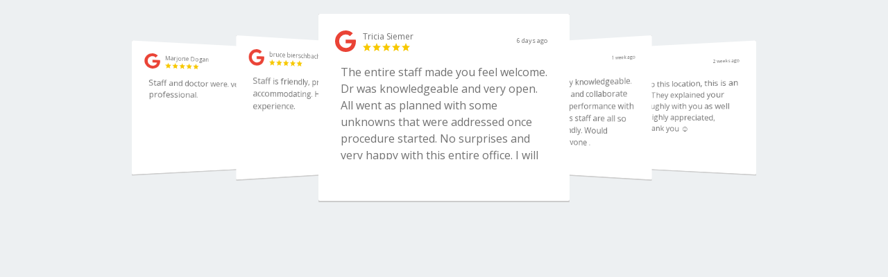

--- FILE ---
content_type: text/css
request_url: https://platform.swellcx.com/css/app.css?id=ea5490829c2ac46211ad
body_size: 85657
content:
.hljs{display:block;background:#fff;padding:.5em;color:#333;overflow-x:auto}.hljs-comment,.hljs-meta{color:#969896}.hljs-emphasis,.hljs-quote,.hljs-strong,.hljs-template-variable,.hljs-variable{color:#df5000}.hljs-keyword,.hljs-selector-tag,.hljs-type{color:#d73a49}.hljs-attribute,.hljs-bullet,.hljs-literal,.hljs-symbol{color:#0086b3}.hljs-name,.hljs-section{color:#63a35c}.hljs-tag{color:#333}.hljs-attr,.hljs-selector-attr,.hljs-selector-class,.hljs-selector-id,.hljs-selector-pseudo,.hljs-title{color:#6f42c1}.hljs-addition{color:#55a532;background-color:#eaffea}.hljs-deletion{color:#bd2c00;background-color:#ffecec}.hljs-link{text-decoration:underline}.hljs-number{color:#005cc5}.hljs-string{color:#032f62}

/*!
 * Bootstrap v4.6.1 (https://getbootstrap.com/)
 * Copyright 2011-2021 The Bootstrap Authors
 * Copyright 2011-2021 Twitter, Inc.
 * Licensed under MIT (https://github.com/twbs/bootstrap/blob/main/LICENSE)
 */:root{--blue:#0374d7;--indigo:#6610f2;--purple:#6f42c1;--pink:#e83e8c;--red:#dc3545;--orange:#fd7e14;--yellow:#ffc107;--green:#28a745;--teal:#20c997;--cyan:#17a2b8;--white:#fff;--gray:#84919a;--gray-dark:#5c6870;--primary:#0374d7;--secondary:#c8c8c8;--success:#28a745;--info:#17a2b8;--warning:#ffc107;--danger:#dc3545;--light:#f4f5f6;--dark:#5c6870;--breakpoint-xs:0;--breakpoint-sm:576px;--breakpoint-md:768px;--breakpoint-lg:992px;--breakpoint-xl:1200px;--font-family-sans-serif:"open sans",Whitney,Lato,-apple-system,BlinkMacSystemFont,"Segoe UI",Roboto,"Helvetica Neue",Arial,sans-serif,"Apple Color Emoji","Segoe UI Emoji","Segoe UI Symbol";--font-family-monospace:SFMono-Regular,Menlo,Monaco,Consolas,"Liberation Mono","Courier New",monospace}*,:after,:before{box-sizing:border-box}html{-webkit-tap-highlight-color:rgba(55,63,67,0)}article,aside,figcaption,figure,footer,header,hgroup,main,nav,section{display:block}body{font-family:open sans,Whitney,Lato,-apple-system,BlinkMacSystemFont,Segoe UI,Roboto,Helvetica Neue,Arial,sans-serif,Apple Color Emoji,Segoe UI Emoji,Segoe UI Symbol;font-size:1rem;font-weight:400;line-height:1.5;color:#49545a;text-align:left;background-color:#edf0f2}[tabindex="-1"]:focus:not(:focus-visible){outline:0!important}h1,h2,h3,h4,h5,h6{margin-top:0;margin-bottom:.5rem}p{margin-top:0;margin-bottom:1rem}abbr[data-original-title],abbr[title]{text-decoration:underline;-webkit-text-decoration:underline dotted;text-decoration:underline dotted;cursor:help;border-bottom:0;-webkit-text-decoration-skip-ink:none;text-decoration-skip-ink:none}address{font-style:normal;line-height:inherit}address,dl,ol,ul{margin-bottom:1rem}dl,ol,ul{margin-top:0}ol ol,ol ul,ul ol,ul ul{margin-bottom:0}dt{font-weight:700}dd{margin-bottom:.5rem;margin-left:0}blockquote{margin:0 0 1rem}a{color:#0374d7;text-decoration:none}a:hover{color:#024b8c;text-decoration:underline}a:not([href]):not([class]),a:not([href]):not([class]):hover{color:inherit;text-decoration:none}code,kbd,pre,samp{font-family:SFMono-Regular,Menlo,Monaco,Consolas,Liberation Mono,Courier New,monospace;font-size:1em}pre{margin-top:0;margin-bottom:1rem;overflow:auto;-ms-overflow-style:scrollbar}figure{margin:0 0 1rem}img,svg{vertical-align:middle}svg{overflow:hidden}caption{padding-top:.75rem;padding-bottom:.75rem;color:#84919a;text-align:left;caption-side:bottom}th{text-align:inherit;text-align:-webkit-match-parent}label{display:inline-block;margin-bottom:.5rem}button{border-radius:0}button:focus:not(:focus-visible){outline:0}button,input,optgroup,select,textarea{font-size:inherit;line-height:inherit}[role=button]{cursor:pointer}select{word-wrap:normal}[type=button]:not(:disabled),[type=reset]:not(:disabled),[type=submit]:not(:disabled),button:not(:disabled){cursor:pointer}input[type=checkbox],input[type=radio]{box-sizing:border-box;padding:0}fieldset{min-width:0;border:0}legend{display:block;width:100%;margin-bottom:.5rem;font-size:1.5rem;line-height:inherit}[type=search]{-webkit-appearance:none}output{display:inline-block}summary{cursor:pointer}[hidden]{display:none!important}.h1,.h2,.h3,.h4,.h5,.h6,h1,h2,h3,h4,h5,h6{margin-bottom:.5rem;font-weight:500;line-height:1.2}.h1,h1{font-size:2.5rem}.h2,h2{font-size:2rem}.h3,h3{font-size:1.75rem}.h4,h4{font-size:1.5rem}.h5,h5{font-size:1.25rem}.h6,h6{font-size:1rem}.lead{font-size:1.25rem;font-weight:300}.display-1{font-size:6rem}.display-1,.display-2{font-weight:300;line-height:1.2}.display-2{font-size:5.5rem}.display-3{font-size:4.5rem}.display-3,.display-4{font-weight:300;line-height:1.2}.display-4{font-size:3.5rem}hr{margin-top:1rem;margin-bottom:1rem;border:0;border-top:1px solid rgba(55,63,67,.1)}.small,small{font-size:80%;font-weight:400}.mark,mark{padding:.2em;background-color:#fcf8e3}.list-inline,.list-unstyled{padding-left:0;list-style:none}.list-inline-item{display:inline-block}.list-inline-item:not(:last-child){margin-right:.5rem}.initialism{font-size:90%;text-transform:uppercase}.blockquote{margin-bottom:1rem;font-size:1.25rem}.blockquote-footer{display:block;font-size:80%;color:#84919a}.blockquote-footer:before{content:"\2014\A0"}.img-fluid,.img-thumbnail{max-width:100%;height:auto}.img-thumbnail{padding:.25rem;background-color:#edf0f2;border:1px solid #c7cdd1;border-radius:.25rem}.figure{display:inline-block}.figure-img{margin-bottom:.5rem;line-height:1}.figure-caption{font-size:90%;color:#84919a}code{font-size:87.5%;color:#e83e8c;word-wrap:break-word}a>code{color:inherit}kbd{padding:.2rem .4rem;font-size:87.5%;color:#fff;background-color:#49545a;border-radius:.2rem}kbd kbd{padding:0;font-size:100%;font-weight:700}pre{font-size:87.5%;color:#49545a}pre code{font-size:inherit;color:inherit;word-break:normal}.pre-scrollable{max-height:340px;overflow-y:scroll}.container,.container-fluid,.container-lg,.container-md,.container-sm,.container-xl{width:100%;padding-right:15px;padding-left:15px;margin-right:auto;margin-left:auto}@media (min-width:576px){.container,.container-sm{max-width:540px}}@media (min-width:768px){.container,.container-md,.container-sm{max-width:720px}}@media (min-width:992px){.container,.container-lg,.container-md,.container-sm{max-width:960px}}@media (min-width:1200px){.container,.container-lg,.container-md,.container-sm,.container-xl{max-width:1440px}}.row{display:flex;flex-wrap:wrap;margin-right:-15px;margin-left:-15px}.no-gutters{margin-right:0;margin-left:0}.no-gutters>.col,.no-gutters>[class*=col-]{padding-right:0;padding-left:0}.col,.col-1,.col-2,.col-3,.col-4,.col-5,.col-6,.col-7,.col-8,.col-9,.col-10,.col-11,.col-12,.col-auto,.col-lg,.col-lg-1,.col-lg-2,.col-lg-3,.col-lg-4,.col-lg-5,.col-lg-6,.col-lg-7,.col-lg-8,.col-lg-9,.col-lg-10,.col-lg-11,.col-lg-12,.col-lg-auto,.col-md,.col-md-1,.col-md-2,.col-md-3,.col-md-4,.col-md-5,.col-md-6,.col-md-7,.col-md-8,.col-md-9,.col-md-10,.col-md-11,.col-md-12,.col-md-auto,.col-sm,.col-sm-1,.col-sm-2,.col-sm-3,.col-sm-4,.col-sm-5,.col-sm-6,.col-sm-7,.col-sm-8,.col-sm-9,.col-sm-10,.col-sm-11,.col-sm-12,.col-sm-auto,.col-xl,.col-xl-1,.col-xl-2,.col-xl-3,.col-xl-4,.col-xl-5,.col-xl-6,.col-xl-7,.col-xl-8,.col-xl-9,.col-xl-10,.col-xl-11,.col-xl-12,.col-xl-auto{position:relative;width:100%;padding-right:15px;padding-left:15px}.col{flex-basis:0;flex-grow:1;max-width:100%}.row-cols-1>*{flex:0 0 100%;max-width:100%}.row-cols-2>*{flex:0 0 50%;max-width:50%}.row-cols-3>*{flex:0 0 33.3333333333%;max-width:33.3333333333%}.row-cols-4>*{flex:0 0 25%;max-width:25%}.row-cols-5>*{flex:0 0 20%;max-width:20%}.row-cols-6>*{flex:0 0 16.6666666667%;max-width:16.6666666667%}.col-auto{flex:0 0 auto;width:auto;max-width:100%}.col-1{flex:0 0 8.33333333%;max-width:8.33333333%}.col-2{flex:0 0 16.66666667%;max-width:16.66666667%}.col-3{flex:0 0 25%;max-width:25%}.col-4{flex:0 0 33.33333333%;max-width:33.33333333%}.col-5{flex:0 0 41.66666667%;max-width:41.66666667%}.col-6{flex:0 0 50%;max-width:50%}.col-7{flex:0 0 58.33333333%;max-width:58.33333333%}.col-8{flex:0 0 66.66666667%;max-width:66.66666667%}.col-9{flex:0 0 75%;max-width:75%}.col-10{flex:0 0 83.33333333%;max-width:83.33333333%}.col-11{flex:0 0 91.66666667%;max-width:91.66666667%}.col-12{flex:0 0 100%;max-width:100%}.order-first{order:-1}.order-last{order:13}.order-0{order:0}.order-1{order:1}.order-2{order:2}.order-3{order:3}.order-4{order:4}.order-5{order:5}.order-6{order:6}.order-7{order:7}.order-8{order:8}.order-9{order:9}.order-10{order:10}.order-11{order:11}.order-12{order:12}.offset-1{margin-left:8.33333333%}.offset-2{margin-left:16.66666667%}.offset-3{margin-left:25%}.offset-4{margin-left:33.33333333%}.offset-5{margin-left:41.66666667%}.offset-6{margin-left:50%}.offset-7{margin-left:58.33333333%}.offset-8{margin-left:66.66666667%}.offset-9{margin-left:75%}.offset-10{margin-left:83.33333333%}.offset-11{margin-left:91.66666667%}@media (min-width:576px){.col-sm{flex-basis:0;flex-grow:1;max-width:100%}.row-cols-sm-1>*{flex:0 0 100%;max-width:100%}.row-cols-sm-2>*{flex:0 0 50%;max-width:50%}.row-cols-sm-3>*{flex:0 0 33.3333333333%;max-width:33.3333333333%}.row-cols-sm-4>*{flex:0 0 25%;max-width:25%}.row-cols-sm-5>*{flex:0 0 20%;max-width:20%}.row-cols-sm-6>*{flex:0 0 16.6666666667%;max-width:16.6666666667%}.col-sm-auto{flex:0 0 auto;width:auto;max-width:100%}.col-sm-1{flex:0 0 8.33333333%;max-width:8.33333333%}.col-sm-2{flex:0 0 16.66666667%;max-width:16.66666667%}.col-sm-3{flex:0 0 25%;max-width:25%}.col-sm-4{flex:0 0 33.33333333%;max-width:33.33333333%}.col-sm-5{flex:0 0 41.66666667%;max-width:41.66666667%}.col-sm-6{flex:0 0 50%;max-width:50%}.col-sm-7{flex:0 0 58.33333333%;max-width:58.33333333%}.col-sm-8{flex:0 0 66.66666667%;max-width:66.66666667%}.col-sm-9{flex:0 0 75%;max-width:75%}.col-sm-10{flex:0 0 83.33333333%;max-width:83.33333333%}.col-sm-11{flex:0 0 91.66666667%;max-width:91.66666667%}.col-sm-12{flex:0 0 100%;max-width:100%}.order-sm-first{order:-1}.order-sm-last{order:13}.order-sm-0{order:0}.order-sm-1{order:1}.order-sm-2{order:2}.order-sm-3{order:3}.order-sm-4{order:4}.order-sm-5{order:5}.order-sm-6{order:6}.order-sm-7{order:7}.order-sm-8{order:8}.order-sm-9{order:9}.order-sm-10{order:10}.order-sm-11{order:11}.order-sm-12{order:12}.offset-sm-0{margin-left:0}.offset-sm-1{margin-left:8.33333333%}.offset-sm-2{margin-left:16.66666667%}.offset-sm-3{margin-left:25%}.offset-sm-4{margin-left:33.33333333%}.offset-sm-5{margin-left:41.66666667%}.offset-sm-6{margin-left:50%}.offset-sm-7{margin-left:58.33333333%}.offset-sm-8{margin-left:66.66666667%}.offset-sm-9{margin-left:75%}.offset-sm-10{margin-left:83.33333333%}.offset-sm-11{margin-left:91.66666667%}}@media (min-width:768px){.col-md{flex-basis:0;flex-grow:1;max-width:100%}.row-cols-md-1>*{flex:0 0 100%;max-width:100%}.row-cols-md-2>*{flex:0 0 50%;max-width:50%}.row-cols-md-3>*{flex:0 0 33.3333333333%;max-width:33.3333333333%}.row-cols-md-4>*{flex:0 0 25%;max-width:25%}.row-cols-md-5>*{flex:0 0 20%;max-width:20%}.row-cols-md-6>*{flex:0 0 16.6666666667%;max-width:16.6666666667%}.col-md-auto{flex:0 0 auto;width:auto;max-width:100%}.col-md-1{flex:0 0 8.33333333%;max-width:8.33333333%}.col-md-2{flex:0 0 16.66666667%;max-width:16.66666667%}.col-md-3{flex:0 0 25%;max-width:25%}.col-md-4{flex:0 0 33.33333333%;max-width:33.33333333%}.col-md-5{flex:0 0 41.66666667%;max-width:41.66666667%}.col-md-6{flex:0 0 50%;max-width:50%}.col-md-7{flex:0 0 58.33333333%;max-width:58.33333333%}.col-md-8{flex:0 0 66.66666667%;max-width:66.66666667%}.col-md-9{flex:0 0 75%;max-width:75%}.col-md-10{flex:0 0 83.33333333%;max-width:83.33333333%}.col-md-11{flex:0 0 91.66666667%;max-width:91.66666667%}.col-md-12{flex:0 0 100%;max-width:100%}.order-md-first{order:-1}.order-md-last{order:13}.order-md-0{order:0}.order-md-1{order:1}.order-md-2{order:2}.order-md-3{order:3}.order-md-4{order:4}.order-md-5{order:5}.order-md-6{order:6}.order-md-7{order:7}.order-md-8{order:8}.order-md-9{order:9}.order-md-10{order:10}.order-md-11{order:11}.order-md-12{order:12}.offset-md-0{margin-left:0}.offset-md-1{margin-left:8.33333333%}.offset-md-2{margin-left:16.66666667%}.offset-md-3{margin-left:25%}.offset-md-4{margin-left:33.33333333%}.offset-md-5{margin-left:41.66666667%}.offset-md-6{margin-left:50%}.offset-md-7{margin-left:58.33333333%}.offset-md-8{margin-left:66.66666667%}.offset-md-9{margin-left:75%}.offset-md-10{margin-left:83.33333333%}.offset-md-11{margin-left:91.66666667%}}@media (min-width:992px){.col-lg{flex-basis:0;flex-grow:1;max-width:100%}.row-cols-lg-1>*{flex:0 0 100%;max-width:100%}.row-cols-lg-2>*{flex:0 0 50%;max-width:50%}.row-cols-lg-3>*{flex:0 0 33.3333333333%;max-width:33.3333333333%}.row-cols-lg-4>*{flex:0 0 25%;max-width:25%}.row-cols-lg-5>*{flex:0 0 20%;max-width:20%}.row-cols-lg-6>*{flex:0 0 16.6666666667%;max-width:16.6666666667%}.col-lg-auto{flex:0 0 auto;width:auto;max-width:100%}.col-lg-1{flex:0 0 8.33333333%;max-width:8.33333333%}.col-lg-2{flex:0 0 16.66666667%;max-width:16.66666667%}.col-lg-3{flex:0 0 25%;max-width:25%}.col-lg-4{flex:0 0 33.33333333%;max-width:33.33333333%}.col-lg-5{flex:0 0 41.66666667%;max-width:41.66666667%}.col-lg-6{flex:0 0 50%;max-width:50%}.col-lg-7{flex:0 0 58.33333333%;max-width:58.33333333%}.col-lg-8{flex:0 0 66.66666667%;max-width:66.66666667%}.col-lg-9{flex:0 0 75%;max-width:75%}.col-lg-10{flex:0 0 83.33333333%;max-width:83.33333333%}.col-lg-11{flex:0 0 91.66666667%;max-width:91.66666667%}.col-lg-12{flex:0 0 100%;max-width:100%}.order-lg-first{order:-1}.order-lg-last{order:13}.order-lg-0{order:0}.order-lg-1{order:1}.order-lg-2{order:2}.order-lg-3{order:3}.order-lg-4{order:4}.order-lg-5{order:5}.order-lg-6{order:6}.order-lg-7{order:7}.order-lg-8{order:8}.order-lg-9{order:9}.order-lg-10{order:10}.order-lg-11{order:11}.order-lg-12{order:12}.offset-lg-0{margin-left:0}.offset-lg-1{margin-left:8.33333333%}.offset-lg-2{margin-left:16.66666667%}.offset-lg-3{margin-left:25%}.offset-lg-4{margin-left:33.33333333%}.offset-lg-5{margin-left:41.66666667%}.offset-lg-6{margin-left:50%}.offset-lg-7{margin-left:58.33333333%}.offset-lg-8{margin-left:66.66666667%}.offset-lg-9{margin-left:75%}.offset-lg-10{margin-left:83.33333333%}.offset-lg-11{margin-left:91.66666667%}}@media (min-width:1200px){.col-xl{flex-basis:0;flex-grow:1;max-width:100%}.row-cols-xl-1>*{flex:0 0 100%;max-width:100%}.row-cols-xl-2>*{flex:0 0 50%;max-width:50%}.row-cols-xl-3>*{flex:0 0 33.3333333333%;max-width:33.3333333333%}.row-cols-xl-4>*{flex:0 0 25%;max-width:25%}.row-cols-xl-5>*{flex:0 0 20%;max-width:20%}.row-cols-xl-6>*{flex:0 0 16.6666666667%;max-width:16.6666666667%}.col-xl-auto{flex:0 0 auto;width:auto;max-width:100%}.col-xl-1{flex:0 0 8.33333333%;max-width:8.33333333%}.col-xl-2{flex:0 0 16.66666667%;max-width:16.66666667%}.col-xl-3{flex:0 0 25%;max-width:25%}.col-xl-4{flex:0 0 33.33333333%;max-width:33.33333333%}.col-xl-5{flex:0 0 41.66666667%;max-width:41.66666667%}.col-xl-6{flex:0 0 50%;max-width:50%}.col-xl-7{flex:0 0 58.33333333%;max-width:58.33333333%}.col-xl-8{flex:0 0 66.66666667%;max-width:66.66666667%}.col-xl-9{flex:0 0 75%;max-width:75%}.col-xl-10{flex:0 0 83.33333333%;max-width:83.33333333%}.col-xl-11{flex:0 0 91.66666667%;max-width:91.66666667%}.col-xl-12{flex:0 0 100%;max-width:100%}.order-xl-first{order:-1}.order-xl-last{order:13}.order-xl-0{order:0}.order-xl-1{order:1}.order-xl-2{order:2}.order-xl-3{order:3}.order-xl-4{order:4}.order-xl-5{order:5}.order-xl-6{order:6}.order-xl-7{order:7}.order-xl-8{order:8}.order-xl-9{order:9}.order-xl-10{order:10}.order-xl-11{order:11}.order-xl-12{order:12}.offset-xl-0{margin-left:0}.offset-xl-1{margin-left:8.33333333%}.offset-xl-2{margin-left:16.66666667%}.offset-xl-3{margin-left:25%}.offset-xl-4{margin-left:33.33333333%}.offset-xl-5{margin-left:41.66666667%}.offset-xl-6{margin-left:50%}.offset-xl-7{margin-left:58.33333333%}.offset-xl-8{margin-left:66.66666667%}.offset-xl-9{margin-left:75%}.offset-xl-10{margin-left:83.33333333%}.offset-xl-11{margin-left:91.66666667%}}.table{width:100%;margin-bottom:1rem;color:#49545a}.table td,.table th{padding:.75rem;vertical-align:top;border-top:1px solid #c7cdd1}.table thead th{vertical-align:bottom;border-bottom:2px solid #c7cdd1}.table tbody+tbody{border-top:2px solid #c7cdd1}.table-sm td,.table-sm th{padding:.3rem}.table-bordered,.table-bordered td,.table-bordered th{border:1px solid #c7cdd1}.table-bordered thead td,.table-bordered thead th{border-bottom-width:2px}.table-borderless tbody+tbody,.table-borderless td,.table-borderless th,.table-borderless thead th{border:0}.table-striped tbody tr:nth-of-type(odd){background-color:rgba(55,63,67,.05)}.table-hover tbody tr:hover{color:#49545a;background-color:rgba(55,63,67,.075)}.table-primary,.table-primary>td,.table-primary>th{background-color:#b8d8f4}.table-primary tbody+tbody,.table-primary td,.table-primary th,.table-primary thead th{border-color:#7cb7ea}.table-hover .table-primary:hover,.table-hover .table-primary:hover>td,.table-hover .table-primary:hover>th{background-color:#a2ccf1}.table-secondary,.table-secondary>td,.table-secondary>th{background-color:#f0f0f0}.table-secondary tbody+tbody,.table-secondary td,.table-secondary th,.table-secondary thead th{border-color:#e2e2e2}.table-hover .table-secondary:hover,.table-hover .table-secondary:hover>td,.table-hover .table-secondary:hover>th{background-color:#e3e3e3}.table-success,.table-success>td,.table-success>th{background-color:#c3e6cb}.table-success tbody+tbody,.table-success td,.table-success th,.table-success thead th{border-color:#8fd19e}.table-hover .table-success:hover,.table-hover .table-success:hover>td,.table-hover .table-success:hover>th{background-color:#b1dfbb}.table-info,.table-info>td,.table-info>th{background-color:#bee5eb}.table-info tbody+tbody,.table-info td,.table-info th,.table-info thead th{border-color:#86cfda}.table-hover .table-info:hover,.table-hover .table-info:hover>td,.table-hover .table-info:hover>th{background-color:#abdde5}.table-warning,.table-warning>td,.table-warning>th{background-color:#ffeeba}.table-warning tbody+tbody,.table-warning td,.table-warning th,.table-warning thead th{border-color:#ffdf7e}.table-hover .table-warning:hover,.table-hover .table-warning:hover>td,.table-hover .table-warning:hover>th{background-color:#ffe8a1}.table-danger,.table-danger>td,.table-danger>th{background-color:#f5c6cb}.table-danger tbody+tbody,.table-danger td,.table-danger th,.table-danger thead th{border-color:#ed969e}.table-hover .table-danger:hover,.table-hover .table-danger:hover>td,.table-hover .table-danger:hover>th{background-color:#f1b0b7}.table-light,.table-light>td,.table-light>th{background-color:#fcfcfc}.table-light tbody+tbody,.table-light td,.table-light th,.table-light thead th{border-color:#f9fafa}.table-hover .table-light:hover,.table-hover .table-light:hover>td,.table-hover .table-light:hover>th{background-color:#efefef}.table-dark,.table-dark>td,.table-dark>th{background-color:#d1d5d7}.table-dark tbody+tbody,.table-dark td,.table-dark th,.table-dark thead th{border-color:#aab0b5}.table-hover .table-dark:hover,.table-hover .table-dark:hover>td,.table-hover .table-dark:hover>th{background-color:#c3c9cb}.table-active,.table-active>td,.table-active>th{background-color:rgba(55,63,67,.075)}.table-hover .table-active:hover,.table-hover .table-active:hover>td,.table-hover .table-active:hover>th{background-color:rgba(44,50,53,.075)}.table .thead-dark th{color:#fff;background-color:#5c6870;border-color:#6d7c85}.table .thead-light th{color:#6e7d87;background-color:#dde1e3;border-color:#c7cdd1}.table-dark{color:#fff;background-color:#5c6870}.table-dark td,.table-dark th,.table-dark thead th{border-color:#6d7c85}.table-dark.table-bordered{border:0}.table-dark.table-striped tbody tr:nth-of-type(odd){background-color:hsla(0,0%,100%,.05)}.table-dark.table-hover tbody tr:hover{color:#fff;background-color:hsla(0,0%,100%,.075)}@media (max-width:575.98px){.table-responsive-sm{display:block;width:100%;overflow-x:auto;-webkit-overflow-scrolling:touch}.table-responsive-sm>.table-bordered{border:0}}@media (max-width:767.98px){.table-responsive-md{display:block;width:100%;overflow-x:auto;-webkit-overflow-scrolling:touch}.table-responsive-md>.table-bordered{border:0}}@media (max-width:991.98px){.table-responsive-lg{display:block;width:100%;overflow-x:auto;-webkit-overflow-scrolling:touch}.table-responsive-lg>.table-bordered{border:0}}@media (max-width:1199.98px){.table-responsive-xl{display:block;width:100%;overflow-x:auto;-webkit-overflow-scrolling:touch}.table-responsive-xl>.table-bordered{border:0}}.table-responsive{display:block;width:100%;overflow-x:auto;-webkit-overflow-scrolling:touch}.table-responsive>.table-bordered{border:0}.form-control,.StripeElement{display:block;width:100%;height:calc(1.5em + .75rem + 2px);padding:.375rem .75rem;font-size:1rem;font-weight:400;line-height:1.5;color:#6e7d87;background-color:#fff;background-clip:padding-box;border:1px solid #b0b9bf;border-radius:.25rem;transition:border-color .15s ease-in-out,box-shadow .15s ease-in-out}@media (prefers-reduced-motion:reduce){.form-control,.StripeElement{transition:none}}.form-control::-ms-expand,.StripeElement::-ms-expand{background-color:transparent;border:0}.form-control:focus,.StripeElement:focus{color:#6e7d87;background-color:#fff;border-color:#5db2fd;outline:0;box-shadow:0 0 0 .2rem rgba(3,116,215,.25)}.form-control::-moz-placeholder,.StripeElement::-moz-placeholder{color:#84919a;opacity:1}.form-control:-ms-input-placeholder,.StripeElement:-ms-input-placeholder{color:#84919a;opacity:1}.form-control::placeholder,.StripeElement::placeholder{color:#84919a;opacity:1}.form-control:disabled,.form-control[readonly],.StripeElement:disabled,[readonly].StripeElement{background-color:#dde1e3;opacity:1}input[type=date].form-control,input[type=date].StripeElement,input[type=datetime-local].form-control,input[type=datetime-local].StripeElement,input[type=month].form-control,input[type=month].StripeElement,input[type=time].form-control,input[type=time].StripeElement{-webkit-appearance:none;-moz-appearance:none;appearance:none}select.form-control:-moz-focusring,select.StripeElement:-moz-focusring{color:transparent;text-shadow:0 0 0 #6e7d87}select.form-control:focus::-ms-value,select.StripeElement:focus::-ms-value{color:#6e7d87;background-color:#fff}.form-control-file,.form-control-range{display:block;width:100%}.col-form-label{padding-top:calc(.375rem + 1px);padding-bottom:calc(.375rem + 1px);margin-bottom:0;font-size:inherit;line-height:1.5}.col-form-label-lg{padding-top:calc(.5rem + 1px);padding-bottom:calc(.5rem + 1px);font-size:1.25rem;line-height:1.5}.col-form-label-sm{padding-top:calc(.25rem + 1px);padding-bottom:calc(.25rem + 1px);font-size:.875rem;line-height:1.5}.form-control-plaintext{display:block;width:100%;padding:.375rem 0;margin-bottom:0;font-size:1rem;line-height:1.5;color:#49545a;background-color:transparent;border:solid transparent;border-width:1px 0}.form-control-plaintext.form-control-lg,.form-control-plaintext.form-control-sm{padding-right:0;padding-left:0}.form-control-sm{height:calc(1.5em + .5rem + 2px);padding:.25rem .5rem;font-size:.875rem;line-height:1.5;border-radius:.2rem}.form-control-lg{height:calc(1.5em + 1rem + 2px);padding:.5rem 1rem;font-size:1.25rem;line-height:1.5;border-radius:.3rem}select.form-control[multiple],select.form-control[size],select[multiple].StripeElement,select[size].StripeElement,textarea.form-control,textarea.StripeElement{height:auto}.form-group{margin-bottom:1rem}.form-text{display:block;margin-top:.25rem}.form-row{display:flex;flex-wrap:wrap;margin-right:-5px;margin-left:-5px}.form-row>.col,.form-row>[class*=col-]{padding-right:5px;padding-left:5px}.form-check{position:relative;display:block;padding-left:1.25rem}.form-check-input{position:absolute;margin-top:.3rem;margin-left:-1.25rem}.form-check-input:disabled~.form-check-label,.form-check-input[disabled]~.form-check-label{color:#84919a}.form-check-label{margin-bottom:0}.form-check-inline{display:inline-flex;align-items:center;padding-left:0;margin-right:.75rem}.form-check-inline .form-check-input{position:static;margin-top:0;margin-right:.3125rem;margin-left:0}.valid-feedback{display:none;width:100%;margin-top:.25rem;font-size:80%;color:#28a745}.valid-tooltip{position:absolute;top:100%;left:0;z-index:5;display:none;max-width:100%;padding:.25rem .5rem;margin-top:.1rem;font-size:.875rem;line-height:1.5;color:#fff;background-color:rgba(40,167,69,.9);border-radius:.25rem}.form-row>.col>.valid-tooltip,.form-row>[class*=col-]>.valid-tooltip{left:5px}.is-valid~.valid-feedback,.is-valid~.valid-tooltip,.was-validated :valid~.valid-feedback,.was-validated :valid~.valid-tooltip{display:block}.form-control.is-valid,.is-valid.StripeElement,.was-validated .form-control:valid,.was-validated .StripeElement:valid{border-color:#28a745;padding-right:calc(1.5em + .75rem)!important;background-image:url("data:image/svg+xml;charset=utf-8,%3Csvg xmlns='http://www.w3.org/2000/svg' width='8' height='8'%3E%3Cpath fill='%2328a745' d='M2.3 6.73L.6 4.53c-.4-1.04.46-1.4 1.1-.8l1.1 1.4 3.4-3.8c.6-.63 1.6-.27 1.2.7l-4 4.6c-.43.5-.8.4-1.1.1z'/%3E%3C/svg%3E");background-repeat:no-repeat;background-position:right calc(.375em + .1875rem) center;background-size:calc(.75em + .375rem) calc(.75em + .375rem)}.form-control.is-valid:focus,.is-valid.StripeElement:focus,.was-validated .form-control:valid:focus,.was-validated .StripeElement:valid:focus{border-color:#28a745;box-shadow:0 0 0 .2rem rgba(40,167,69,.25)}.was-validated select.form-control:valid,.was-validated select.StripeElement:valid,select.form-control.is-valid,select.is-valid.StripeElement{padding-right:3rem!important;background-position:right 1.5rem center}.was-validated textarea.form-control:valid,.was-validated textarea.StripeElement:valid,textarea.form-control.is-valid,textarea.is-valid.StripeElement{padding-right:calc(1.5em + .75rem);background-position:top calc(.375em + .1875rem) right calc(.375em + .1875rem)}.custom-select.is-valid,.was-validated .custom-select:valid{border-color:#28a745;padding-right:calc(.75em + 2.3125rem)!important;background:url("data:image/svg+xml,%3csvg xmlns='http://www.w3.org/2000/svg' width='4' height='5' viewBox='0 0 4 5'%3e%3cpath fill='hsl%28203deg, 10%, 40%%29' d='M2 0L0 2h4zm0 5L0 3h4z'/%3e%3c/svg%3e") right .75rem center/8px 10px no-repeat,#fff url("data:image/svg+xml;charset=utf-8,%3Csvg xmlns='http://www.w3.org/2000/svg' width='8' height='8'%3E%3Cpath fill='%2328a745' d='M2.3 6.73L.6 4.53c-.4-1.04.46-1.4 1.1-.8l1.1 1.4 3.4-3.8c.6-.63 1.6-.27 1.2.7l-4 4.6c-.43.5-.8.4-1.1.1z'/%3E%3C/svg%3E") center right 1.75rem/calc(.75em + .375rem) calc(.75em + .375rem) no-repeat}.custom-select.is-valid:focus,.was-validated .custom-select:valid:focus{border-color:#28a745;box-shadow:0 0 0 .2rem rgba(40,167,69,.25)}.form-check-input.is-valid~.form-check-label,.was-validated .form-check-input:valid~.form-check-label{color:#28a745}.form-check-input.is-valid~.valid-feedback,.form-check-input.is-valid~.valid-tooltip,.was-validated .form-check-input:valid~.valid-feedback,.was-validated .form-check-input:valid~.valid-tooltip{display:block}.custom-control-input.is-valid~.custom-control-label,.was-validated .custom-control-input:valid~.custom-control-label{color:#28a745}.custom-control-input.is-valid~.custom-control-label:before,.was-validated .custom-control-input:valid~.custom-control-label:before{border-color:#28a745}.custom-control-input.is-valid:checked~.custom-control-label:before,.was-validated .custom-control-input:valid:checked~.custom-control-label:before{border-color:#34ce57;background-color:#34ce57}.custom-control-input.is-valid:focus~.custom-control-label:before,.was-validated .custom-control-input:valid:focus~.custom-control-label:before{box-shadow:0 0 0 .2rem rgba(40,167,69,.25)}.custom-control-input.is-valid:focus:not(:checked)~.custom-control-label:before,.custom-file-input.is-valid~.custom-file-label,.was-validated .custom-control-input:valid:focus:not(:checked)~.custom-control-label:before,.was-validated .custom-file-input:valid~.custom-file-label{border-color:#28a745}.custom-file-input.is-valid:focus~.custom-file-label,.was-validated .custom-file-input:valid:focus~.custom-file-label{border-color:#28a745;box-shadow:0 0 0 .2rem rgba(40,167,69,.25)}.invalid-feedback{display:none;width:100%;margin-top:.25rem;font-size:80%;color:#dc3545}.invalid-tooltip{position:absolute;top:100%;left:0;z-index:5;display:none;max-width:100%;padding:.25rem .5rem;margin-top:.1rem;font-size:.875rem;line-height:1.5;color:#fff;background-color:rgba(220,53,69,.9);border-radius:.25rem}.form-row>.col>.invalid-tooltip,.form-row>[class*=col-]>.invalid-tooltip{left:5px}.is-invalid~.invalid-feedback,.is-invalid~.invalid-tooltip,.was-validated :invalid~.invalid-feedback,.was-validated :invalid~.invalid-tooltip{display:block}.form-control.is-invalid,.is-invalid.StripeElement,.was-validated .form-control:invalid,.was-validated .StripeElement:invalid{border-color:#dc3545;padding-right:calc(1.5em + .75rem)!important;background-image:url("data:image/svg+xml;charset=utf-8,%3Csvg xmlns='http://www.w3.org/2000/svg' width='12' height='12' fill='none' stroke='%23dc3545'%3E%3Ccircle cx='6' cy='6' r='4.5'/%3E%3Cpath stroke-linejoin='round' d='M5.8 3.6h.4L6 6.5z'/%3E%3Ccircle cx='6' cy='8.2' r='.6' fill='%23dc3545' stroke='none'/%3E%3C/svg%3E");background-repeat:no-repeat;background-position:right calc(.375em + .1875rem) center;background-size:calc(.75em + .375rem) calc(.75em + .375rem)}.form-control.is-invalid:focus,.is-invalid.StripeElement:focus,.was-validated .form-control:invalid:focus,.was-validated .StripeElement:invalid:focus{border-color:#dc3545;box-shadow:0 0 0 .2rem rgba(220,53,69,.25)}.was-validated select.form-control:invalid,.was-validated select.StripeElement:invalid,select.form-control.is-invalid,select.is-invalid.StripeElement{padding-right:3rem!important;background-position:right 1.5rem center}.was-validated textarea.form-control:invalid,.was-validated textarea.StripeElement:invalid,textarea.form-control.is-invalid,textarea.is-invalid.StripeElement{padding-right:calc(1.5em + .75rem);background-position:top calc(.375em + .1875rem) right calc(.375em + .1875rem)}.custom-select.is-invalid,.was-validated .custom-select:invalid{border-color:#dc3545;padding-right:calc(.75em + 2.3125rem)!important;background:url("data:image/svg+xml,%3csvg xmlns='http://www.w3.org/2000/svg' width='4' height='5' viewBox='0 0 4 5'%3e%3cpath fill='hsl%28203deg, 10%, 40%%29' d='M2 0L0 2h4zm0 5L0 3h4z'/%3e%3c/svg%3e") right .75rem center/8px 10px no-repeat,#fff url("data:image/svg+xml;charset=utf-8,%3Csvg xmlns='http://www.w3.org/2000/svg' width='12' height='12' fill='none' stroke='%23dc3545'%3E%3Ccircle cx='6' cy='6' r='4.5'/%3E%3Cpath stroke-linejoin='round' d='M5.8 3.6h.4L6 6.5z'/%3E%3Ccircle cx='6' cy='8.2' r='.6' fill='%23dc3545' stroke='none'/%3E%3C/svg%3E") center right 1.75rem/calc(.75em + .375rem) calc(.75em + .375rem) no-repeat}.custom-select.is-invalid:focus,.was-validated .custom-select:invalid:focus{border-color:#dc3545;box-shadow:0 0 0 .2rem rgba(220,53,69,.25)}.form-check-input.is-invalid~.form-check-label,.was-validated .form-check-input:invalid~.form-check-label{color:#dc3545}.form-check-input.is-invalid~.invalid-feedback,.form-check-input.is-invalid~.invalid-tooltip,.was-validated .form-check-input:invalid~.invalid-feedback,.was-validated .form-check-input:invalid~.invalid-tooltip{display:block}.custom-control-input.is-invalid~.custom-control-label,.was-validated .custom-control-input:invalid~.custom-control-label{color:#dc3545}.custom-control-input.is-invalid~.custom-control-label:before,.was-validated .custom-control-input:invalid~.custom-control-label:before{border-color:#dc3545}.custom-control-input.is-invalid:checked~.custom-control-label:before,.was-validated .custom-control-input:invalid:checked~.custom-control-label:before{border-color:#e4606d;background-color:#e4606d}.custom-control-input.is-invalid:focus~.custom-control-label:before,.was-validated .custom-control-input:invalid:focus~.custom-control-label:before{box-shadow:0 0 0 .2rem rgba(220,53,69,.25)}.custom-control-input.is-invalid:focus:not(:checked)~.custom-control-label:before,.custom-file-input.is-invalid~.custom-file-label,.was-validated .custom-control-input:invalid:focus:not(:checked)~.custom-control-label:before,.was-validated .custom-file-input:invalid~.custom-file-label{border-color:#dc3545}.custom-file-input.is-invalid:focus~.custom-file-label,.was-validated .custom-file-input:invalid:focus~.custom-file-label{border-color:#dc3545;box-shadow:0 0 0 .2rem rgba(220,53,69,.25)}.form-inline{display:flex;flex-flow:row wrap;align-items:center}.form-inline .form-check{width:100%}@media (min-width:576px){.form-inline label{justify-content:center}.form-inline .form-group,.form-inline label{display:flex;align-items:center;margin-bottom:0}.form-inline .form-group{flex:0 0 auto;flex-flow:row wrap}.form-inline .form-control,.form-inline .StripeElement{display:inline-block;width:auto;vertical-align:middle}.form-inline .form-control-plaintext{display:inline-block}.form-inline .custom-select,.form-inline .input-group{width:auto}.form-inline .form-check{display:flex;align-items:center;justify-content:center;width:auto;padding-left:0}.form-inline .form-check-input{position:relative;flex-shrink:0;margin-top:0;margin-right:.25rem;margin-left:0}.form-inline .custom-control{align-items:center;justify-content:center}.form-inline .custom-control-label{margin-bottom:0}}.btn{display:inline-block;font-weight:500;color:#49545a;text-align:center;vertical-align:middle;-webkit-user-select:none;-moz-user-select:none;-ms-user-select:none;user-select:none;background-color:transparent;border:1px solid transparent;padding:.375rem .75rem;font-size:1rem;line-height:1.5;border-radius:.25rem;transition:color .15s ease-in-out,background-color .15s ease-in-out,border-color .15s ease-in-out,box-shadow .15s ease-in-out}@media (prefers-reduced-motion:reduce){.btn{transition:none}}.btn:hover{color:#49545a;text-decoration:none}.btn.focus,.btn:focus{outline:0;box-shadow:0 0 0 .2rem rgba(3,116,215,.25)}.btn.disabled,.btn:disabled{opacity:.65}.btn:not(:disabled):not(.disabled){cursor:pointer}a.btn.disabled,fieldset:disabled a.btn{pointer-events:none}.btn-primary{color:#fff;background-color:#0374d7;border-color:#0374d7}.btn-primary.focus,.btn-primary:focus,.btn-primary:hover{color:#fff;background-color:#0260b1;border-color:#0259a5}.btn-primary.focus,.btn-primary:focus{box-shadow:0 0 0 .2rem rgba(41,137,221,.5)}.btn-primary.disabled,.btn-primary:disabled{color:#fff;background-color:#0374d7;border-color:#0374d7}.btn-primary:not(:disabled):not(.disabled).active,.btn-primary:not(:disabled):not(.disabled):active,.show>.btn-primary.dropdown-toggle{color:#fff;background-color:#0259a5;border-color:#025298}.btn-primary:not(:disabled):not(.disabled).active:focus,.btn-primary:not(:disabled):not(.disabled):active:focus,.show>.btn-primary.dropdown-toggle:focus{box-shadow:0 0 0 .2rem rgba(41,137,221,.5)}.btn-secondary{color:#49545a;background-color:#c8c8c8;border-color:#c8c8c8}.btn-secondary.focus,.btn-secondary:focus,.btn-secondary:hover{color:#49545a;background-color:#b5b5b5;border-color:#afafaf}.btn-secondary.focus,.btn-secondary:focus{box-shadow:0 0 0 .2rem rgba(181,183,184,.5)}.btn-secondary.disabled,.btn-secondary:disabled{color:#49545a;background-color:#c8c8c8;border-color:#c8c8c8}.btn-secondary:not(:disabled):not(.disabled).active,.btn-secondary:not(:disabled):not(.disabled):active,.show>.btn-secondary.dropdown-toggle{color:#49545a;background-color:#afafaf;border-color:#a8a8a8}.btn-secondary:not(:disabled):not(.disabled).active:focus,.btn-secondary:not(:disabled):not(.disabled):active:focus,.show>.btn-secondary.dropdown-toggle:focus{box-shadow:0 0 0 .2rem rgba(181,183,184,.5)}.btn-success{color:#fff;background-color:#28a745;border-color:#28a745}.btn-success.focus,.btn-success:focus,.btn-success:hover{color:#fff;background-color:#218838;border-color:#1e7e34}.btn-success.focus,.btn-success:focus{box-shadow:0 0 0 .2rem rgba(72,180,97,.5)}.btn-success.disabled,.btn-success:disabled{color:#fff;background-color:#28a745;border-color:#28a745}.btn-success:not(:disabled):not(.disabled).active,.btn-success:not(:disabled):not(.disabled):active,.show>.btn-success.dropdown-toggle{color:#fff;background-color:#1e7e34;border-color:#1c7430}.btn-success:not(:disabled):not(.disabled).active:focus,.btn-success:not(:disabled):not(.disabled):active:focus,.show>.btn-success.dropdown-toggle:focus{box-shadow:0 0 0 .2rem rgba(72,180,97,.5)}.btn-info{color:#fff;background-color:#17a2b8;border-color:#17a2b8}.btn-info.focus,.btn-info:focus,.btn-info:hover{color:#fff;background-color:#138496;border-color:#117a8b}.btn-info.focus,.btn-info:focus{box-shadow:0 0 0 .2rem rgba(58,176,195,.5)}.btn-info.disabled,.btn-info:disabled{color:#fff;background-color:#17a2b8;border-color:#17a2b8}.btn-info:not(:disabled):not(.disabled).active,.btn-info:not(:disabled):not(.disabled):active,.show>.btn-info.dropdown-toggle{color:#fff;background-color:#117a8b;border-color:#10707f}.btn-info:not(:disabled):not(.disabled).active:focus,.btn-info:not(:disabled):not(.disabled):active:focus,.show>.btn-info.dropdown-toggle:focus{box-shadow:0 0 0 .2rem rgba(58,176,195,.5)}.btn-warning{color:#49545a;background-color:#ffc107;border-color:#ffc107}.btn-warning.focus,.btn-warning:focus,.btn-warning:hover{color:#49545a;background-color:#e0a800;border-color:#d39e00}.btn-warning.focus,.btn-warning:focus{box-shadow:0 0 0 .2rem rgba(228,177,19,.5)}.btn-warning.disabled,.btn-warning:disabled{color:#49545a;background-color:#ffc107;border-color:#ffc107}.btn-warning:not(:disabled):not(.disabled).active,.btn-warning:not(:disabled):not(.disabled):active,.show>.btn-warning.dropdown-toggle{color:#49545a;background-color:#d39e00;border-color:#c69500}.btn-warning:not(:disabled):not(.disabled).active:focus,.btn-warning:not(:disabled):not(.disabled):active:focus,.show>.btn-warning.dropdown-toggle:focus{box-shadow:0 0 0 .2rem rgba(228,177,19,.5)}.btn-danger{color:#fff;background-color:#dc3545;border-color:#dc3545}.btn-danger.focus,.btn-danger:focus,.btn-danger:hover{color:#fff;background-color:#c82333;border-color:#bd2130}.btn-danger.focus,.btn-danger:focus{box-shadow:0 0 0 .2rem rgba(225,83,97,.5)}.btn-danger.disabled,.btn-danger:disabled{color:#fff;background-color:#dc3545;border-color:#dc3545}.btn-danger:not(:disabled):not(.disabled).active,.btn-danger:not(:disabled):not(.disabled):active,.show>.btn-danger.dropdown-toggle{color:#fff;background-color:#bd2130;border-color:#b21f2d}.btn-danger:not(:disabled):not(.disabled).active:focus,.btn-danger:not(:disabled):not(.disabled):active:focus,.show>.btn-danger.dropdown-toggle:focus{box-shadow:0 0 0 .2rem rgba(225,83,97,.5)}.btn-light{color:#49545a;background-color:#f4f5f6;border-color:#f4f5f6}.btn-light.focus,.btn-light:focus,.btn-light:hover{color:#49545a;background-color:#dfe2e5;border-color:#d8dcdf}.btn-light.focus,.btn-light:focus{box-shadow:0 0 0 .2rem rgba(218,221,223,.5)}.btn-light.disabled,.btn-light:disabled{color:#49545a;background-color:#f4f5f6;border-color:#f4f5f6}.btn-light:not(:disabled):not(.disabled).active,.btn-light:not(:disabled):not(.disabled):active,.show>.btn-light.dropdown-toggle{color:#49545a;background-color:#d8dcdf;border-color:#d1d6d9}.btn-light:not(:disabled):not(.disabled).active:focus,.btn-light:not(:disabled):not(.disabled):active:focus,.show>.btn-light.dropdown-toggle:focus{box-shadow:0 0 0 .2rem rgba(218,221,223,.5)}.btn-dark{color:#fff;background-color:#5c6870;border-color:#5c6870}.btn-dark.focus,.btn-dark:focus,.btn-dark:hover{color:#fff;background-color:#4b555b;border-color:#454e54}.btn-dark.focus,.btn-dark:focus{box-shadow:0 0 0 .2rem rgba(116,127,133,.5)}.btn-dark.disabled,.btn-dark:disabled{color:#fff;background-color:#5c6870;border-color:#5c6870}.btn-dark:not(:disabled):not(.disabled).active,.btn-dark:not(:disabled):not(.disabled):active,.show>.btn-dark.dropdown-toggle{color:#fff;background-color:#454e54;border-color:#3f484d}.btn-dark:not(:disabled):not(.disabled).active:focus,.btn-dark:not(:disabled):not(.disabled):active:focus,.show>.btn-dark.dropdown-toggle:focus{box-shadow:0 0 0 .2rem rgba(116,127,133,.5)}.btn-outline-primary{color:#0374d7;border-color:#0374d7}.btn-outline-primary:hover{color:#fff;background-color:#0374d7;border-color:#0374d7}.btn-outline-primary.focus,.btn-outline-primary:focus{box-shadow:0 0 0 .2rem rgba(3,116,215,.5)}.btn-outline-primary.disabled,.btn-outline-primary:disabled{color:#0374d7;background-color:transparent}.btn-outline-primary:not(:disabled):not(.disabled).active,.btn-outline-primary:not(:disabled):not(.disabled):active,.show>.btn-outline-primary.dropdown-toggle{color:#fff;background-color:#0374d7;border-color:#0374d7}.btn-outline-primary:not(:disabled):not(.disabled).active:focus,.btn-outline-primary:not(:disabled):not(.disabled):active:focus,.show>.btn-outline-primary.dropdown-toggle:focus{box-shadow:0 0 0 .2rem rgba(3,116,215,.5)}.btn-outline-secondary{color:#c8c8c8;border-color:#c8c8c8}.btn-outline-secondary:hover{color:#49545a;background-color:#c8c8c8;border-color:#c8c8c8}.btn-outline-secondary.focus,.btn-outline-secondary:focus{box-shadow:0 0 0 .2rem hsla(0,0%,78.4%,.5)}.btn-outline-secondary.disabled,.btn-outline-secondary:disabled{color:#c8c8c8;background-color:transparent}.btn-outline-secondary:not(:disabled):not(.disabled).active,.btn-outline-secondary:not(:disabled):not(.disabled):active,.show>.btn-outline-secondary.dropdown-toggle{color:#49545a;background-color:#c8c8c8;border-color:#c8c8c8}.btn-outline-secondary:not(:disabled):not(.disabled).active:focus,.btn-outline-secondary:not(:disabled):not(.disabled):active:focus,.show>.btn-outline-secondary.dropdown-toggle:focus{box-shadow:0 0 0 .2rem hsla(0,0%,78.4%,.5)}.btn-outline-success{color:#28a745;border-color:#28a745}.btn-outline-success:hover{color:#fff;background-color:#28a745;border-color:#28a745}.btn-outline-success.focus,.btn-outline-success:focus{box-shadow:0 0 0 .2rem rgba(40,167,69,.5)}.btn-outline-success.disabled,.btn-outline-success:disabled{color:#28a745;background-color:transparent}.btn-outline-success:not(:disabled):not(.disabled).active,.btn-outline-success:not(:disabled):not(.disabled):active,.show>.btn-outline-success.dropdown-toggle{color:#fff;background-color:#28a745;border-color:#28a745}.btn-outline-success:not(:disabled):not(.disabled).active:focus,.btn-outline-success:not(:disabled):not(.disabled):active:focus,.show>.btn-outline-success.dropdown-toggle:focus{box-shadow:0 0 0 .2rem rgba(40,167,69,.5)}.btn-outline-info{color:#17a2b8;border-color:#17a2b8}.btn-outline-info:hover{color:#fff;background-color:#17a2b8;border-color:#17a2b8}.btn-outline-info.focus,.btn-outline-info:focus{box-shadow:0 0 0 .2rem rgba(23,162,184,.5)}.btn-outline-info.disabled,.btn-outline-info:disabled{color:#17a2b8;background-color:transparent}.btn-outline-info:not(:disabled):not(.disabled).active,.btn-outline-info:not(:disabled):not(.disabled):active,.show>.btn-outline-info.dropdown-toggle{color:#fff;background-color:#17a2b8;border-color:#17a2b8}.btn-outline-info:not(:disabled):not(.disabled).active:focus,.btn-outline-info:not(:disabled):not(.disabled):active:focus,.show>.btn-outline-info.dropdown-toggle:focus{box-shadow:0 0 0 .2rem rgba(23,162,184,.5)}.btn-outline-warning{color:#ffc107;border-color:#ffc107}.btn-outline-warning:hover{color:#49545a;background-color:#ffc107;border-color:#ffc107}.btn-outline-warning.focus,.btn-outline-warning:focus{box-shadow:0 0 0 .2rem rgba(255,193,7,.5)}.btn-outline-warning.disabled,.btn-outline-warning:disabled{color:#ffc107;background-color:transparent}.btn-outline-warning:not(:disabled):not(.disabled).active,.btn-outline-warning:not(:disabled):not(.disabled):active,.show>.btn-outline-warning.dropdown-toggle{color:#49545a;background-color:#ffc107;border-color:#ffc107}.btn-outline-warning:not(:disabled):not(.disabled).active:focus,.btn-outline-warning:not(:disabled):not(.disabled):active:focus,.show>.btn-outline-warning.dropdown-toggle:focus{box-shadow:0 0 0 .2rem rgba(255,193,7,.5)}.btn-outline-danger{color:#dc3545;border-color:#dc3545}.btn-outline-danger:hover{color:#fff;background-color:#dc3545;border-color:#dc3545}.btn-outline-danger.focus,.btn-outline-danger:focus{box-shadow:0 0 0 .2rem rgba(220,53,69,.5)}.btn-outline-danger.disabled,.btn-outline-danger:disabled{color:#dc3545;background-color:transparent}.btn-outline-danger:not(:disabled):not(.disabled).active,.btn-outline-danger:not(:disabled):not(.disabled):active,.show>.btn-outline-danger.dropdown-toggle{color:#fff;background-color:#dc3545;border-color:#dc3545}.btn-outline-danger:not(:disabled):not(.disabled).active:focus,.btn-outline-danger:not(:disabled):not(.disabled):active:focus,.show>.btn-outline-danger.dropdown-toggle:focus{box-shadow:0 0 0 .2rem rgba(220,53,69,.5)}.btn-outline-light{color:#f4f5f6;border-color:#f4f5f6}.btn-outline-light:hover{color:#49545a;background-color:#f4f5f6;border-color:#f4f5f6}.btn-outline-light.focus,.btn-outline-light:focus{box-shadow:0 0 0 .2rem rgba(244,245,246,.5)}.btn-outline-light.disabled,.btn-outline-light:disabled{color:#f4f5f6;background-color:transparent}.btn-outline-light:not(:disabled):not(.disabled).active,.btn-outline-light:not(:disabled):not(.disabled):active,.show>.btn-outline-light.dropdown-toggle{color:#49545a;background-color:#f4f5f6;border-color:#f4f5f6}.btn-outline-light:not(:disabled):not(.disabled).active:focus,.btn-outline-light:not(:disabled):not(.disabled):active:focus,.show>.btn-outline-light.dropdown-toggle:focus{box-shadow:0 0 0 .2rem rgba(244,245,246,.5)}.btn-outline-dark{color:#5c6870;border-color:#5c6870}.btn-outline-dark:hover{color:#fff;background-color:#5c6870;border-color:#5c6870}.btn-outline-dark.focus,.btn-outline-dark:focus{box-shadow:0 0 0 .2rem rgba(92,104,112,.5)}.btn-outline-dark.disabled,.btn-outline-dark:disabled{color:#5c6870;background-color:transparent}.btn-outline-dark:not(:disabled):not(.disabled).active,.btn-outline-dark:not(:disabled):not(.disabled):active,.show>.btn-outline-dark.dropdown-toggle{color:#fff;background-color:#5c6870;border-color:#5c6870}.btn-outline-dark:not(:disabled):not(.disabled).active:focus,.btn-outline-dark:not(:disabled):not(.disabled):active:focus,.show>.btn-outline-dark.dropdown-toggle:focus{box-shadow:0 0 0 .2rem rgba(92,104,112,.5)}.btn-link{font-weight:400;color:#0374d7;text-decoration:none}.btn-link:hover{color:#024b8c}.btn-link.focus,.btn-link:focus,.btn-link:hover{text-decoration:underline}.btn-link.disabled,.btn-link:disabled{color:#84919a;pointer-events:none}.btn-group-lg>.btn,.btn-lg{padding:.5rem 1rem;font-size:1.25rem;line-height:1.5;border-radius:.3rem}.btn-block{display:block;width:100%}.btn-block+.btn-block{margin-top:.5rem}input[type=button].btn-block,input[type=reset].btn-block,input[type=submit].btn-block{width:100%}.fade{transition:opacity .15s linear}@media (prefers-reduced-motion:reduce){.fade{transition:none}}.fade:not(.show){opacity:0}.collapse:not(.show){display:none}.collapsing{position:relative;height:0;overflow:hidden;transition:height .35s ease}@media (prefers-reduced-motion:reduce){.collapsing{transition:none}}.dropdown,.dropleft,.dropright,.dropup{position:relative}.dropdown-toggle{white-space:nowrap}.dropdown-toggle:after{display:inline-block;margin-left:.255em;vertical-align:.255em;content:"";border-top:.3em solid;border-right:.3em solid transparent;border-bottom:0;border-left:.3em solid transparent}.dropdown-toggle:empty:after{margin-left:0}.dropdown-menu{position:absolute;top:100%;left:0;z-index:1000;display:none;float:left;min-width:10rem;padding:.5rem 0;margin:.125rem 0 0;font-size:1rem;color:#49545a;text-align:left;list-style:none;background-color:#fff;background-clip:padding-box;border:1px solid rgba(55,63,67,.15);border-radius:.25rem}.dropdown-menu-left{right:auto;left:0}.dropdown-menu-right{right:0;left:auto}@media (min-width:576px){.dropdown-menu-sm-left{right:auto;left:0}.dropdown-menu-sm-right{right:0;left:auto}}@media (min-width:768px){.dropdown-menu-md-left{right:auto;left:0}.dropdown-menu-md-right{right:0;left:auto}}@media (min-width:992px){.dropdown-menu-lg-left{right:auto;left:0}.dropdown-menu-lg-right{right:0;left:auto}}@media (min-width:1200px){.dropdown-menu-xl-left{right:auto;left:0}.dropdown-menu-xl-right{right:0;left:auto}}.dropup .dropdown-menu{top:auto;bottom:100%;margin-top:0;margin-bottom:.125rem}.dropup .dropdown-toggle:after{display:inline-block;margin-left:.255em;vertical-align:.255em;content:"";border-top:0;border-right:.3em solid transparent;border-bottom:.3em solid;border-left:.3em solid transparent}.dropup .dropdown-toggle:empty:after{margin-left:0}.dropright .dropdown-menu{top:0;right:auto;left:100%;margin-top:0;margin-left:.125rem}.dropright .dropdown-toggle:after{display:inline-block;margin-left:.255em;vertical-align:.255em;content:"";border-top:.3em solid transparent;border-right:0;border-bottom:.3em solid transparent;border-left:.3em solid}.dropright .dropdown-toggle:empty:after{margin-left:0}.dropright .dropdown-toggle:after{vertical-align:0}.dropleft .dropdown-menu{top:0;right:100%;left:auto;margin-top:0;margin-right:.125rem}.dropleft .dropdown-toggle:after{display:inline-block;margin-left:.255em;vertical-align:.255em;content:"";display:none}.dropleft .dropdown-toggle:before{display:inline-block;margin-right:.255em;vertical-align:.255em;content:"";border-top:.3em solid transparent;border-right:.3em solid;border-bottom:.3em solid transparent}.dropleft .dropdown-toggle:empty:after{margin-left:0}.dropleft .dropdown-toggle:before{vertical-align:0}.dropdown-menu[x-placement^=bottom],.dropdown-menu[x-placement^=left],.dropdown-menu[x-placement^=right],.dropdown-menu[x-placement^=top]{right:auto;bottom:auto}.dropdown-divider{height:0;margin:.5rem 0;overflow:hidden;border-top:1px solid #dde1e3}.dropdown-item{display:block;width:100%;padding:.25rem 1.5rem;clear:both;font-weight:400;color:#49545a;text-align:inherit;white-space:nowrap;background-color:transparent;border:0}.dropdown-item:focus,.dropdown-item:hover{color:#3e464c;text-decoration:none;background-color:#dde1e3}.dropdown-item.active,.dropdown-item:active{color:#fff;text-decoration:none;background-color:#0374d7}.dropdown-item.disabled,.dropdown-item:disabled{color:#9aa5ac;pointer-events:none;background-color:transparent}.dropdown-menu.show{display:block}.dropdown-header{display:block;padding:.5rem 1.5rem;margin-bottom:0;font-size:.875rem;color:#84919a;white-space:nowrap}.dropdown-item-text{display:block;padding:.25rem 1.5rem;color:#49545a}.btn-group,.btn-group-vertical{position:relative;display:inline-flex;vertical-align:middle}.btn-group-vertical>.btn,.btn-group>.btn{position:relative;flex:1 1 auto}.btn-group-vertical>.btn.active,.btn-group-vertical>.btn:active,.btn-group-vertical>.btn:focus,.btn-group-vertical>.btn:hover,.btn-group>.btn.active,.btn-group>.btn:active,.btn-group>.btn:focus,.btn-group>.btn:hover{z-index:1}.btn-toolbar{display:flex;flex-wrap:wrap;justify-content:flex-start}.btn-toolbar .input-group{width:auto}.btn-group>.btn-group:not(:first-child),.btn-group>.btn:not(:first-child){margin-left:-1px}.btn-group>.btn-group:not(:last-child)>.btn,.btn-group>.btn:not(:last-child):not(.dropdown-toggle){border-top-right-radius:0;border-bottom-right-radius:0}.btn-group>.btn-group:not(:first-child)>.btn,.btn-group>.btn:not(:first-child){border-top-left-radius:0;border-bottom-left-radius:0}.dropdown-toggle-split{padding-right:.5625rem;padding-left:.5625rem}.dropdown-toggle-split:after,.dropright .dropdown-toggle-split:after,.dropup .dropdown-toggle-split:after{margin-left:0}.dropleft .dropdown-toggle-split:before{margin-right:0}.btn-group-sm>.btn+.dropdown-toggle-split,.btn-sm+.dropdown-toggle-split{padding-right:.375rem;padding-left:.375rem}.btn-group-lg>.btn+.dropdown-toggle-split,.btn-lg+.dropdown-toggle-split{padding-right:.75rem;padding-left:.75rem}.btn-group-vertical{flex-direction:column;align-items:flex-start;justify-content:center}.btn-group-vertical>.btn,.btn-group-vertical>.btn-group{width:100%}.btn-group-vertical>.btn-group:not(:first-child),.btn-group-vertical>.btn:not(:first-child){margin-top:-1px}.btn-group-vertical>.btn-group:not(:last-child)>.btn,.btn-group-vertical>.btn:not(:last-child):not(.dropdown-toggle){border-bottom-right-radius:0;border-bottom-left-radius:0}.btn-group-vertical>.btn-group:not(:first-child)>.btn,.btn-group-vertical>.btn:not(:first-child){border-top-left-radius:0;border-top-right-radius:0}.btn-group-toggle>.btn,.btn-group-toggle>.btn-group>.btn{margin-bottom:0}.btn-group-toggle>.btn-group>.btn input[type=checkbox],.btn-group-toggle>.btn-group>.btn input[type=radio],.btn-group-toggle>.btn input[type=checkbox],.btn-group-toggle>.btn input[type=radio]{position:absolute;clip:rect(0,0,0,0);pointer-events:none}.input-group{position:relative;display:flex;flex-wrap:wrap;align-items:stretch;width:100%}.input-group>.custom-file,.input-group>.custom-select,.input-group>.form-control,.input-group>.form-control-plaintext,.input-group>.StripeElement{position:relative;flex:1 1 auto;width:1%;min-width:0;margin-bottom:0}.input-group>.custom-file+.custom-file,.input-group>.custom-file+.custom-select,.input-group>.custom-file+.form-control,.input-group>.custom-file+.StripeElement,.input-group>.custom-select+.custom-file,.input-group>.custom-select+.custom-select,.input-group>.custom-select+.form-control,.input-group>.custom-select+.StripeElement,.input-group>.form-control+.custom-file,.input-group>.form-control+.custom-select,.input-group>.form-control+.form-control,.input-group>.form-control+.StripeElement,.input-group>.form-control-plaintext+.custom-file,.input-group>.form-control-plaintext+.custom-select,.input-group>.form-control-plaintext+.form-control,.input-group>.form-control-plaintext+.StripeElement,.input-group>.StripeElement+.custom-file,.input-group>.StripeElement+.custom-select,.input-group>.StripeElement+.form-control,.input-group>.StripeElement+.StripeElement{margin-left:-1px}.input-group>.custom-file .custom-file-input:focus~.custom-file-label,.input-group>.custom-select:focus,.input-group>.form-control:focus,.input-group>.StripeElement:focus{z-index:3}.input-group>.custom-file .custom-file-input:focus{z-index:4}.input-group>.custom-select:not(:first-child),.input-group>.form-control:not(:first-child),.input-group>.StripeElement:not(:first-child){border-top-left-radius:0;border-bottom-left-radius:0}.input-group>.custom-file{display:flex;align-items:center}.input-group>.custom-file:not(:last-child) .custom-file-label,.input-group>.custom-file:not(:last-child) .custom-file-label:after{border-top-right-radius:0;border-bottom-right-radius:0}.input-group>.custom-file:not(:first-child) .custom-file-label{border-top-left-radius:0;border-bottom-left-radius:0}.input-group.has-validation>.custom-file:nth-last-child(n+3) .custom-file-label,.input-group.has-validation>.custom-file:nth-last-child(n+3) .custom-file-label:after,.input-group.has-validation>.custom-select:nth-last-child(n+3),.input-group.has-validation>.form-control:nth-last-child(n+3),.input-group.has-validation>.StripeElement:nth-last-child(n+3),.input-group:not(.has-validation)>.custom-file:not(:last-child) .custom-file-label,.input-group:not(.has-validation)>.custom-file:not(:last-child) .custom-file-label:after,.input-group:not(.has-validation)>.custom-select:not(:last-child),.input-group:not(.has-validation)>.form-control:not(:last-child),.input-group:not(.has-validation)>.StripeElement:not(:last-child){border-top-right-radius:0;border-bottom-right-radius:0}.input-group-append,.input-group-prepend{display:flex}.input-group-append .btn,.input-group-prepend .btn{position:relative;z-index:2}.input-group-append .btn:focus,.input-group-prepend .btn:focus{z-index:3}.input-group-append .btn+.btn,.input-group-append .btn+.input-group-text,.input-group-append .input-group-text+.btn,.input-group-append .input-group-text+.input-group-text,.input-group-prepend .btn+.btn,.input-group-prepend .btn+.input-group-text,.input-group-prepend .input-group-text+.btn,.input-group-prepend .input-group-text+.input-group-text{margin-left:-1px}.input-group-prepend{margin-right:-1px}.input-group-append{margin-left:-1px}.input-group-text{display:flex;align-items:center;padding:.375rem .75rem;margin-bottom:0;font-size:1rem;font-weight:400;line-height:1.5;color:#6e7d87;text-align:center;white-space:nowrap;background-color:#dde1e3;border:1px solid #b0b9bf;border-radius:.25rem}.input-group-text input[type=checkbox],.input-group-text input[type=radio]{margin-top:0}.input-group-lg>.custom-select,.input-group-lg>.form-control:not(textarea),.input-group-lg>.StripeElement:not(textarea){height:calc(1.5em + 1rem + 2px)}.input-group-lg>.custom-select,.input-group-lg>.form-control,.input-group-lg>.input-group-append>.btn,.input-group-lg>.input-group-append>.input-group-text,.input-group-lg>.input-group-prepend>.btn,.input-group-lg>.input-group-prepend>.input-group-text,.input-group-lg>.StripeElement{padding:.5rem 1rem;font-size:1.25rem;line-height:1.5;border-radius:.3rem}.input-group-sm>.custom-select,.input-group-sm>.form-control:not(textarea),.input-group-sm>.StripeElement:not(textarea){height:calc(1.5em + .5rem + 2px)}.input-group-sm>.custom-select,.input-group-sm>.form-control,.input-group-sm>.input-group-append>.btn,.input-group-sm>.input-group-append>.input-group-text,.input-group-sm>.input-group-prepend>.btn,.input-group-sm>.input-group-prepend>.input-group-text,.input-group-sm>.StripeElement{padding:.25rem .5rem;font-size:.875rem;line-height:1.5;border-radius:.2rem}.input-group-lg>.custom-select,.input-group-sm>.custom-select{padding-right:1.75rem}.input-group.has-validation>.input-group-append:nth-last-child(n+3)>.btn,.input-group.has-validation>.input-group-append:nth-last-child(n+3)>.input-group-text,.input-group:not(.has-validation)>.input-group-append:not(:last-child)>.btn,.input-group:not(.has-validation)>.input-group-append:not(:last-child)>.input-group-text,.input-group>.input-group-append:last-child>.btn:not(:last-child):not(.dropdown-toggle),.input-group>.input-group-append:last-child>.input-group-text:not(:last-child),.input-group>.input-group-prepend>.btn,.input-group>.input-group-prepend>.input-group-text{border-top-right-radius:0;border-bottom-right-radius:0}.input-group>.input-group-append>.btn,.input-group>.input-group-append>.input-group-text,.input-group>.input-group-prepend:first-child>.btn:not(:first-child),.input-group>.input-group-prepend:first-child>.input-group-text:not(:first-child),.input-group>.input-group-prepend:not(:first-child)>.btn,.input-group>.input-group-prepend:not(:first-child)>.input-group-text{border-top-left-radius:0;border-bottom-left-radius:0}.custom-control{position:relative;z-index:1;display:block;min-height:1.5rem;padding-left:1.5rem;-webkit-print-color-adjust:exact;color-adjust:exact}.custom-control-inline{display:inline-flex;margin-right:1rem}.custom-control-input{position:absolute;left:0;z-index:-1;width:1rem;height:1.25rem;opacity:0}.custom-control-input:checked~.custom-control-label:before{color:#fff;border-color:#0374d7;background-color:#0374d7}.custom-control-input:focus~.custom-control-label:before{box-shadow:0 0 0 .2rem rgba(3,116,215,.25)}.custom-control-input:focus:not(:checked)~.custom-control-label:before{border-color:#5db2fd}.custom-control-input:not(:disabled):active~.custom-control-label:before{color:#fff;background-color:#8fcafd;border-color:#8fcafd}.custom-control-input:disabled~.custom-control-label,.custom-control-input[disabled]~.custom-control-label{color:#84919a}.custom-control-input:disabled~.custom-control-label:before,.custom-control-input[disabled]~.custom-control-label:before{background-color:#dde1e3}.custom-control-label{position:relative;margin-bottom:0;vertical-align:top}.custom-control-label:before{pointer-events:none;background-color:#fff;border:1px solid #9aa5ac}.custom-control-label:after,.custom-control-label:before{position:absolute;top:.25rem;left:-1.5rem;display:block;width:1rem;height:1rem;content:""}.custom-control-label:after{background:50%/50% 50% no-repeat}.custom-checkbox .custom-control-label:before{border-radius:.25rem}.custom-checkbox .custom-control-input:checked~.custom-control-label:after{background-image:url("data:image/svg+xml;charset=utf-8,%3Csvg xmlns='http://www.w3.org/2000/svg' width='8' height='8'%3E%3Cpath fill='%23fff' d='M6.564.75l-3.59 3.612-1.538-1.55L0 4.26l2.974 2.99L8 2.193z'/%3E%3C/svg%3E")}.custom-checkbox .custom-control-input:indeterminate~.custom-control-label:before{border-color:#0374d7;background-color:#0374d7}.custom-checkbox .custom-control-input:indeterminate~.custom-control-label:after{background-image:url("data:image/svg+xml;charset=utf-8,%3Csvg xmlns='http://www.w3.org/2000/svg' width='4' height='4'%3E%3Cpath stroke='%23fff' d='M0 2h4'/%3E%3C/svg%3E")}.custom-checkbox .custom-control-input:disabled:checked~.custom-control-label:before{background-color:rgba(3,116,215,.5)}.custom-checkbox .custom-control-input:disabled:indeterminate~.custom-control-label:before{background-color:rgba(3,116,215,.5)}.custom-radio .custom-control-label:before{border-radius:50%}.custom-radio .custom-control-input:checked~.custom-control-label:after{background-image:url("data:image/svg+xml;charset=utf-8,%3Csvg xmlns='http://www.w3.org/2000/svg' width='12' height='12' viewBox='-4 -4 8 8'%3E%3Ccircle r='3' fill='%23fff'/%3E%3C/svg%3E")}.custom-radio .custom-control-input:disabled:checked~.custom-control-label:before{background-color:rgba(3,116,215,.5)}.custom-switch{padding-left:2.25rem}.custom-switch .custom-control-label:before{left:-2.25rem;width:1.75rem;pointer-events:all;border-radius:.5rem}.custom-switch .custom-control-label:after{top:calc(.25rem + 2px);left:calc(-2.25rem + 2px);width:calc(1rem - 4px);height:calc(1rem - 4px);background-color:#9aa5ac;border-radius:.5rem;transition:transform .15s ease-in-out,background-color .15s ease-in-out,border-color .15s ease-in-out,box-shadow .15s ease-in-out}@media (prefers-reduced-motion:reduce){.custom-switch .custom-control-label:after{transition:none}}.custom-switch .custom-control-input:checked~.custom-control-label:after{background-color:#fff;transform:translateX(.75rem)}.custom-switch .custom-control-input:disabled:checked~.custom-control-label:before{background-color:rgba(3,116,215,.5)}.custom-select{display:inline-block;width:100%;height:calc(1.5em + .75rem + 2px);padding:.375rem 1.75rem .375rem .75rem;font-size:1rem;font-weight:400;line-height:1.5;color:#6e7d87;vertical-align:middle;background:#fff url("data:image/svg+xml,%3csvg xmlns='http://www.w3.org/2000/svg' width='4' height='5' viewBox='0 0 4 5'%3e%3cpath fill='hsl%28203deg, 10%, 40%%29' d='M2 0L0 2h4zm0 5L0 3h4z'/%3e%3c/svg%3e") right .75rem center/8px 10px no-repeat;border:1px solid #b0b9bf;border-radius:.25rem;-webkit-appearance:none;-moz-appearance:none;appearance:none}.custom-select:focus{border-color:#5db2fd;outline:0;box-shadow:0 0 0 .2rem rgba(3,116,215,.25)}.custom-select:focus::-ms-value{color:#6e7d87;background-color:#fff}.custom-select[multiple],.custom-select[size]:not([size="1"]){height:auto;padding-right:.75rem;background-image:none}.custom-select:disabled{color:#84919a;background-color:#dde1e3}.custom-select::-ms-expand{display:none}.custom-select:-moz-focusring{color:transparent;text-shadow:0 0 0 #6e7d87}.custom-select-sm{height:calc(1.5em + .5rem + 2px);padding-top:.25rem;padding-bottom:.25rem;padding-left:.5rem;font-size:.875rem}.custom-select-lg{height:calc(1.5em + 1rem + 2px);padding-top:.5rem;padding-bottom:.5rem;padding-left:1rem;font-size:1.25rem}.custom-file{display:inline-block;margin-bottom:0}.custom-file,.custom-file-input{position:relative;width:100%;height:calc(1.5em + .75rem + 2px)}.custom-file-input{z-index:2;margin:0;overflow:hidden;opacity:0}.custom-file-input:focus~.custom-file-label{border-color:#5db2fd;box-shadow:0 0 0 .2rem rgba(3,116,215,.25)}.custom-file-input:disabled~.custom-file-label,.custom-file-input[disabled]~.custom-file-label{background-color:#dde1e3}.custom-file-input:lang(en)~.custom-file-label:after{content:"Browse"}.custom-file-input~.custom-file-label[data-browse]:after{content:attr(data-browse)}.custom-file-label{left:0;z-index:1;height:calc(1.5em + .75rem + 2px);overflow:hidden;font-weight:400;background-color:#fff;border:1px solid #b0b9bf;border-radius:.25rem}.custom-file-label,.custom-file-label:after{position:absolute;top:0;right:0;padding:.375rem .75rem;line-height:1.5;color:#6e7d87}.custom-file-label:after{bottom:0;z-index:3;display:block;height:calc(1.5em + .75rem);content:"Browse";background-color:#dde1e3;border-left:inherit;border-radius:0 .25rem .25rem 0}.custom-range{width:100%;height:1.4rem;padding:0;background-color:transparent;-webkit-appearance:none;-moz-appearance:none;appearance:none}.custom-range:focus{outline:0}.custom-range:focus::-webkit-slider-thumb{box-shadow:0 0 0 1px #edf0f2,0 0 0 .2rem rgba(3,116,215,.25)}.custom-range:focus::-moz-range-thumb{box-shadow:0 0 0 1px #edf0f2,0 0 0 .2rem rgba(3,116,215,.25)}.custom-range:focus::-ms-thumb{box-shadow:0 0 0 1px #edf0f2,0 0 0 .2rem rgba(3,116,215,.25)}.custom-range::-moz-focus-outer{border:0}.custom-range::-webkit-slider-thumb{width:1rem;height:1rem;margin-top:-.25rem;background-color:#0374d7;border:0;border-radius:1rem;-webkit-transition:background-color .15s ease-in-out,border-color .15s ease-in-out,box-shadow .15s ease-in-out;transition:background-color .15s ease-in-out,border-color .15s ease-in-out,box-shadow .15s ease-in-out;-webkit-appearance:none;appearance:none}@media (prefers-reduced-motion:reduce){.custom-range::-webkit-slider-thumb{-webkit-transition:none;transition:none}}.custom-range::-webkit-slider-thumb:active{background-color:#8fcafd}.custom-range::-webkit-slider-runnable-track{width:100%;height:.5rem;color:transparent;cursor:pointer;background-color:#c7cdd1;border-color:transparent;border-radius:1rem}.custom-range::-moz-range-thumb{width:1rem;height:1rem;background-color:#0374d7;border:0;border-radius:1rem;-moz-transition:background-color .15s ease-in-out,border-color .15s ease-in-out,box-shadow .15s ease-in-out;transition:background-color .15s ease-in-out,border-color .15s ease-in-out,box-shadow .15s ease-in-out;-moz-appearance:none;appearance:none}@media (prefers-reduced-motion:reduce){.custom-range::-moz-range-thumb{-moz-transition:none;transition:none}}.custom-range::-moz-range-thumb:active{background-color:#8fcafd}.custom-range::-moz-range-track{width:100%;height:.5rem;color:transparent;cursor:pointer;background-color:#c7cdd1;border-color:transparent;border-radius:1rem}.custom-range::-ms-thumb{width:1rem;height:1rem;margin-top:0;margin-right:.2rem;margin-left:.2rem;background-color:#0374d7;border:0;border-radius:1rem;-ms-transition:background-color .15s ease-in-out,border-color .15s ease-in-out,box-shadow .15s ease-in-out;transition:background-color .15s ease-in-out,border-color .15s ease-in-out,box-shadow .15s ease-in-out;appearance:none}@media (prefers-reduced-motion:reduce){.custom-range::-ms-thumb{-ms-transition:none;transition:none}}.custom-range::-ms-thumb:active{background-color:#8fcafd}.custom-range::-ms-track{width:100%;height:.5rem;color:transparent;cursor:pointer;background-color:transparent;border-color:transparent;border-width:.5rem}.custom-range::-ms-fill-lower,.custom-range::-ms-fill-upper{background-color:#c7cdd1;border-radius:1rem}.custom-range::-ms-fill-upper{margin-right:15px}.custom-range:disabled::-webkit-slider-thumb{background-color:#9aa5ac}.custom-range:disabled::-webkit-slider-runnable-track{cursor:default}.custom-range:disabled::-moz-range-thumb{background-color:#9aa5ac}.custom-range:disabled::-moz-range-track{cursor:default}.custom-range:disabled::-ms-thumb{background-color:#9aa5ac}.custom-control-label:before,.custom-file-label,.custom-select{transition:background-color .15s ease-in-out,border-color .15s ease-in-out,box-shadow .15s ease-in-out}@media (prefers-reduced-motion:reduce){.custom-control-label:before,.custom-file-label,.custom-select{transition:none}}.nav{display:flex;flex-wrap:wrap;padding-left:0;margin-bottom:0;list-style:none}.nav-link{display:block;padding:.5rem 1rem}.nav-link:focus,.nav-link:hover{text-decoration:none}.nav-link.disabled{color:#84919a;pointer-events:none;cursor:default}.nav-tabs{border-bottom:1px solid #c7cdd1}.nav-tabs .nav-link{margin-bottom:-1px;border:1px solid transparent;border-top-left-radius:.25rem;border-top-right-radius:.25rem}.nav-tabs .nav-link:focus,.nav-tabs .nav-link:hover{border-color:#dde1e3 #dde1e3 #c7cdd1}.nav-tabs .nav-link.disabled{color:#84919a;background-color:transparent;border-color:transparent}.nav-tabs .nav-item.show .nav-link,.nav-tabs .nav-link.active{color:#6e7d87;background-color:#edf0f2;border-color:#c7cdd1 #c7cdd1 #edf0f2}.nav-tabs .dropdown-menu{margin-top:-1px;border-top-left-radius:0;border-top-right-radius:0}.nav-pills .nav-link{border-radius:.25rem}.nav-pills .nav-link.active,.nav-pills .show>.nav-link{color:#fff;background-color:#0374d7}.nav-fill .nav-item,.nav-fill>.nav-link{flex:1 1 auto;text-align:center}.nav-justified .nav-item,.nav-justified>.nav-link{flex-basis:0;flex-grow:1;text-align:center}.tab-content>.tab-pane{display:none}.tab-content>.active{display:block}.navbar{position:relative;padding:.5rem 1rem}.navbar,.navbar .container,.navbar .container-fluid,.navbar .container-lg,.navbar .container-md,.navbar .container-sm,.navbar .container-xl{display:flex;flex-wrap:wrap;align-items:center;justify-content:space-between}.navbar-brand{display:inline-block;padding-top:.3125rem;padding-bottom:.3125rem;margin-right:1rem;font-size:1.25rem;line-height:inherit;white-space:nowrap}.navbar-brand:focus,.navbar-brand:hover{text-decoration:none}.navbar-nav{display:flex;flex-direction:column;padding-left:0;margin-bottom:0;list-style:none}.navbar-nav .nav-link{padding-right:0;padding-left:0}.navbar-nav .dropdown-menu{position:static;float:none}.navbar-text{display:inline-block;padding-top:.5rem;padding-bottom:.5rem}.navbar-collapse{flex-basis:100%;flex-grow:1;align-items:center}.navbar-toggler{padding:.25rem .75rem;font-size:1.25rem;line-height:1;background-color:transparent;border:1px solid transparent;border-radius:.25rem}.navbar-toggler:focus,.navbar-toggler:hover{text-decoration:none}.navbar-toggler-icon{display:inline-block;width:1.5em;height:1.5em;vertical-align:middle;content:"";background:50%/100% 100% no-repeat}.navbar-nav-scroll{max-height:75vh;overflow-y:auto}@media (max-width:575.98px){.navbar-expand-sm>.container,.navbar-expand-sm>.container-fluid,.navbar-expand-sm>.container-lg,.navbar-expand-sm>.container-md,.navbar-expand-sm>.container-sm,.navbar-expand-sm>.container-xl{padding-right:0;padding-left:0}}@media (min-width:576px){.navbar-expand-sm{flex-flow:row nowrap;justify-content:flex-start}.navbar-expand-sm .navbar-nav{flex-direction:row}.navbar-expand-sm .navbar-nav .dropdown-menu{position:absolute}.navbar-expand-sm .navbar-nav .nav-link{padding-right:.5rem;padding-left:.5rem}.navbar-expand-sm>.container,.navbar-expand-sm>.container-fluid,.navbar-expand-sm>.container-lg,.navbar-expand-sm>.container-md,.navbar-expand-sm>.container-sm,.navbar-expand-sm>.container-xl{flex-wrap:nowrap}.navbar-expand-sm .navbar-nav-scroll{overflow:visible}.navbar-expand-sm .navbar-collapse{display:flex!important;flex-basis:auto}.navbar-expand-sm .navbar-toggler{display:none}}@media (max-width:767.98px){.navbar-expand-md>.container,.navbar-expand-md>.container-fluid,.navbar-expand-md>.container-lg,.navbar-expand-md>.container-md,.navbar-expand-md>.container-sm,.navbar-expand-md>.container-xl{padding-right:0;padding-left:0}}@media (min-width:768px){.navbar-expand-md{flex-flow:row nowrap;justify-content:flex-start}.navbar-expand-md .navbar-nav{flex-direction:row}.navbar-expand-md .navbar-nav .dropdown-menu{position:absolute}.navbar-expand-md .navbar-nav .nav-link{padding-right:.5rem;padding-left:.5rem}.navbar-expand-md>.container,.navbar-expand-md>.container-fluid,.navbar-expand-md>.container-lg,.navbar-expand-md>.container-md,.navbar-expand-md>.container-sm,.navbar-expand-md>.container-xl{flex-wrap:nowrap}.navbar-expand-md .navbar-nav-scroll{overflow:visible}.navbar-expand-md .navbar-collapse{display:flex!important;flex-basis:auto}.navbar-expand-md .navbar-toggler{display:none}}@media (max-width:991.98px){.navbar-expand-lg>.container,.navbar-expand-lg>.container-fluid,.navbar-expand-lg>.container-lg,.navbar-expand-lg>.container-md,.navbar-expand-lg>.container-sm,.navbar-expand-lg>.container-xl{padding-right:0;padding-left:0}}@media (min-width:992px){.navbar-expand-lg{flex-flow:row nowrap;justify-content:flex-start}.navbar-expand-lg .navbar-nav{flex-direction:row}.navbar-expand-lg .navbar-nav .dropdown-menu{position:absolute}.navbar-expand-lg .navbar-nav .nav-link{padding-right:.5rem;padding-left:.5rem}.navbar-expand-lg>.container,.navbar-expand-lg>.container-fluid,.navbar-expand-lg>.container-lg,.navbar-expand-lg>.container-md,.navbar-expand-lg>.container-sm,.navbar-expand-lg>.container-xl{flex-wrap:nowrap}.navbar-expand-lg .navbar-nav-scroll{overflow:visible}.navbar-expand-lg .navbar-collapse{display:flex!important;flex-basis:auto}.navbar-expand-lg .navbar-toggler{display:none}}@media (max-width:1199.98px){.navbar-expand-xl>.container,.navbar-expand-xl>.container-fluid,.navbar-expand-xl>.container-lg,.navbar-expand-xl>.container-md,.navbar-expand-xl>.container-sm,.navbar-expand-xl>.container-xl{padding-right:0;padding-left:0}}@media (min-width:1200px){.navbar-expand-xl{flex-flow:row nowrap;justify-content:flex-start}.navbar-expand-xl .navbar-nav{flex-direction:row}.navbar-expand-xl .navbar-nav .dropdown-menu{position:absolute}.navbar-expand-xl .navbar-nav .nav-link{padding-right:.5rem;padding-left:.5rem}.navbar-expand-xl>.container,.navbar-expand-xl>.container-fluid,.navbar-expand-xl>.container-lg,.navbar-expand-xl>.container-md,.navbar-expand-xl>.container-sm,.navbar-expand-xl>.container-xl{flex-wrap:nowrap}.navbar-expand-xl .navbar-nav-scroll{overflow:visible}.navbar-expand-xl .navbar-collapse{display:flex!important;flex-basis:auto}.navbar-expand-xl .navbar-toggler{display:none}}.navbar-expand{flex-flow:row nowrap;justify-content:flex-start}.navbar-expand>.container,.navbar-expand>.container-fluid,.navbar-expand>.container-lg,.navbar-expand>.container-md,.navbar-expand>.container-sm,.navbar-expand>.container-xl{padding-right:0;padding-left:0}.navbar-expand .navbar-nav{flex-direction:row}.navbar-expand .navbar-nav .dropdown-menu{position:absolute}.navbar-expand .navbar-nav .nav-link{padding-right:.5rem;padding-left:.5rem}.navbar-expand>.container,.navbar-expand>.container-fluid,.navbar-expand>.container-lg,.navbar-expand>.container-md,.navbar-expand>.container-sm,.navbar-expand>.container-xl{flex-wrap:nowrap}.navbar-expand .navbar-nav-scroll{overflow:visible}.navbar-expand .navbar-collapse{display:flex!important;flex-basis:auto}.navbar-expand .navbar-toggler{display:none}.navbar-light .navbar-brand,.navbar-light .navbar-brand:focus,.navbar-light .navbar-brand:hover{color:rgba(55,63,67,.9)}.navbar-light .navbar-nav .nav-link{color:rgba(55,63,67,.5)}.navbar-light .navbar-nav .nav-link:focus,.navbar-light .navbar-nav .nav-link:hover{color:rgba(55,63,67,.7)}.navbar-light .navbar-nav .nav-link.disabled{color:rgba(55,63,67,.3)}.navbar-light .navbar-nav .active>.nav-link,.navbar-light .navbar-nav .nav-link.active,.navbar-light .navbar-nav .nav-link.show,.navbar-light .navbar-nav .show>.nav-link{color:rgba(55,63,67,.9)}.navbar-light .navbar-toggler{color:rgba(55,63,67,.5);border-color:rgba(55,63,67,.1)}.navbar-light .navbar-toggler-icon{background-image:url("data:image/svg+xml;charset=utf-8,%3Csvg xmlns='http://www.w3.org/2000/svg' width='30' height='30'%3E%3Cpath stroke='rgba(55, 63, 67, 0.5)' stroke-linecap='round' stroke-miterlimit='10' stroke-width='2' d='M4 7h22M4 15h22M4 23h22'/%3E%3C/svg%3E")}.navbar-light .navbar-text{color:rgba(55,63,67,.5)}.navbar-light .navbar-text a,.navbar-light .navbar-text a:focus,.navbar-light .navbar-text a:hover{color:rgba(55,63,67,.9)}.navbar-dark .navbar-brand,.navbar-dark .navbar-brand:focus,.navbar-dark .navbar-brand:hover{color:#fff}.navbar-dark .navbar-nav .nav-link{color:hsla(0,0%,100%,.5)}.navbar-dark .navbar-nav .nav-link:focus,.navbar-dark .navbar-nav .nav-link:hover{color:hsla(0,0%,100%,.75)}.navbar-dark .navbar-nav .nav-link.disabled{color:hsla(0,0%,100%,.25)}.navbar-dark .navbar-nav .active>.nav-link,.navbar-dark .navbar-nav .nav-link.active,.navbar-dark .navbar-nav .nav-link.show,.navbar-dark .navbar-nav .show>.nav-link{color:#fff}.navbar-dark .navbar-toggler{color:hsla(0,0%,100%,.5);border-color:hsla(0,0%,100%,.1)}.navbar-dark .navbar-toggler-icon{background-image:url("data:image/svg+xml;charset=utf-8,%3Csvg xmlns='http://www.w3.org/2000/svg' width='30' height='30'%3E%3Cpath stroke='rgba(255, 255, 255, 0.5)' stroke-linecap='round' stroke-miterlimit='10' stroke-width='2' d='M4 7h22M4 15h22M4 23h22'/%3E%3C/svg%3E")}.navbar-dark .navbar-text{color:hsla(0,0%,100%,.5)}.navbar-dark .navbar-text a,.navbar-dark .navbar-text a:focus,.navbar-dark .navbar-text a:hover{color:#fff}.card{position:relative;display:flex;flex-direction:column;min-width:0;word-wrap:break-word;background-color:#f6f8f9;background-clip:border-box;border:0 solid rgba(55,63,67,.125);border-radius:.25rem}.card>hr{margin-right:0;margin-left:0}.card>.list-group{border-top:inherit;border-bottom:inherit}.card>.list-group:first-child{border-top-width:0;border-top-left-radius:.25rem;border-top-right-radius:.25rem}.card>.list-group:last-child{border-bottom-width:0;border-bottom-right-radius:.25rem;border-bottom-left-radius:.25rem}.card>.card-header+.list-group,.card>.list-group+.card-footer{border-top:0}.card-body{flex:1 1 auto;min-height:1px;padding:1.25rem}.card-title{margin-bottom:.75rem}.card-subtitle{margin-top:-.375rem}.card-subtitle,.card-text:last-child{margin-bottom:0}.card-link:hover{text-decoration:none}.card-link+.card-link{margin-left:1.25rem}.card-header{padding:.75rem 1.25rem;margin-bottom:0;background-color:#fff;border-bottom:0 solid rgba(55,63,67,.125)}.card-header:first-child{border-radius:.25rem .25rem 0 0}.card-footer{padding:.75rem 1.25rem;background-color:#fff;border-top:0 solid rgba(55,63,67,.125)}.card-footer:last-child{border-radius:0 0 .25rem .25rem}.card-header-tabs{margin-bottom:-.75rem;border-bottom:0}.card-header-pills,.card-header-tabs{margin-right:-.625rem;margin-left:-.625rem}.card-img-overlay{position:absolute;top:0;right:0;bottom:0;left:0;padding:1.25rem;border-radius:.25rem}.card-img,.card-img-bottom,.card-img-top{flex-shrink:0;width:100%}.card-img,.card-img-top{border-top-left-radius:.25rem;border-top-right-radius:.25rem}.card-img,.card-img-bottom{border-bottom-right-radius:.25rem;border-bottom-left-radius:.25rem}.card-deck .card{margin-bottom:15px}@media (min-width:576px){.card-deck{display:flex;flex-flow:row wrap;margin-right:-15px;margin-left:-15px}.card-deck .card{flex:1 0 0%;margin-right:15px;margin-bottom:0;margin-left:15px}}.card-group>.card{margin-bottom:15px}@media (min-width:576px){.card-group{display:flex;flex-flow:row wrap}.card-group>.card{flex:1 0 0%;margin-bottom:0}.card-group>.card+.card{margin-left:0;border-left:0}.card-group>.card:not(:last-child){border-top-right-radius:0;border-bottom-right-radius:0}.card-group>.card:not(:last-child) .card-header,.card-group>.card:not(:last-child) .card-img-top{border-top-right-radius:0}.card-group>.card:not(:last-child) .card-footer,.card-group>.card:not(:last-child) .card-img-bottom{border-bottom-right-radius:0}.card-group>.card:not(:first-child){border-top-left-radius:0;border-bottom-left-radius:0}.card-group>.card:not(:first-child) .card-header,.card-group>.card:not(:first-child) .card-img-top{border-top-left-radius:0}.card-group>.card:not(:first-child) .card-footer,.card-group>.card:not(:first-child) .card-img-bottom{border-bottom-left-radius:0}}.card-columns .card{margin-bottom:.75rem}@media (min-width:576px){.card-columns{-moz-column-count:3;column-count:3;-moz-column-gap:1.25rem;column-gap:1.25rem;orphans:1;widows:1}.card-columns .card{display:inline-block;width:100%}}.accordion{overflow-anchor:none}.accordion>.card{overflow:hidden}.accordion>.card:not(:last-of-type){border-bottom:0;border-bottom-right-radius:0;border-bottom-left-radius:0}.accordion>.card:not(:first-of-type){border-top-left-radius:0;border-top-right-radius:0}.accordion>.card>.card-header{border-radius:0;margin-bottom:0}.breadcrumb{display:flex;flex-wrap:wrap;padding:.75rem 1rem;margin-bottom:1rem;list-style:none;background-color:#dde1e3;border-radius:.25rem}.breadcrumb-item+.breadcrumb-item{padding-left:.5rem}.breadcrumb-item+.breadcrumb-item:before{float:left;padding-right:.5rem;color:#84919a;content:"/"}.breadcrumb-item+.breadcrumb-item:hover:before{text-decoration:underline;text-decoration:none}.breadcrumb-item.active{color:#84919a}.pagination{display:flex;padding-left:0;list-style:none;border-radius:.25rem}.page-link{position:relative;display:block;padding:.5rem .75rem;margin-left:-1px;line-height:1.25;color:#0374d7;background-color:#fff;border:1px solid #c7cdd1}.page-link:hover{z-index:2;color:#024b8c;text-decoration:none;background-color:#dde1e3;border-color:#c7cdd1}.page-link:focus{z-index:3;outline:0;box-shadow:0 0 0 .2rem rgba(3,116,215,.25)}.page-item:first-child .page-link{margin-left:0;border-top-left-radius:.25rem;border-bottom-left-radius:.25rem}.page-item:last-child .page-link{border-top-right-radius:.25rem;border-bottom-right-radius:.25rem}.page-item.active .page-link{z-index:3;color:#fff;background-color:#0374d7;border-color:#0374d7}.page-item.disabled .page-link{color:#84919a;pointer-events:none;cursor:auto;background-color:#fff;border-color:#c7cdd1}.pagination-lg .page-link{padding:.75rem 1.5rem;font-size:1.25rem;line-height:1.5}.pagination-lg .page-item:first-child .page-link{border-top-left-radius:.3rem;border-bottom-left-radius:.3rem}.pagination-lg .page-item:last-child .page-link{border-top-right-radius:.3rem;border-bottom-right-radius:.3rem}.pagination-sm .page-link{padding:.25rem .5rem;font-size:.875rem;line-height:1.5}.pagination-sm .page-item:first-child .page-link{border-top-left-radius:.2rem;border-bottom-left-radius:.2rem}.pagination-sm .page-item:last-child .page-link{border-top-right-radius:.2rem;border-bottom-right-radius:.2rem}.badge{display:inline-block;padding:.25em .4em;font-size:75%;font-weight:700;line-height:1;text-align:center;white-space:nowrap;vertical-align:baseline;border-radius:.25rem;transition:color .15s ease-in-out,background-color .15s ease-in-out,border-color .15s ease-in-out,box-shadow .15s ease-in-out}@media (prefers-reduced-motion:reduce){.badge{transition:none}}a.badge:focus,a.badge:hover{text-decoration:none}.badge:empty{display:none}.btn .badge{position:relative;top:-1px}.badge-pill{padding-right:.6em;padding-left:.6em;border-radius:10rem}.badge-primary{color:#fff;background-color:#0374d7}a.badge-primary:focus,a.badge-primary:hover{color:#fff;background-color:#0259a5}a.badge-primary.focus,a.badge-primary:focus{outline:0;box-shadow:0 0 0 .2rem rgba(3,116,215,.5)}.badge-secondary{color:#49545a;background-color:#c8c8c8}a.badge-secondary:focus,a.badge-secondary:hover{color:#49545a;background-color:#afafaf}a.badge-secondary.focus,a.badge-secondary:focus{outline:0;box-shadow:0 0 0 .2rem hsla(0,0%,78.4%,.5)}.badge-success{color:#fff;background-color:#28a745}a.badge-success:focus,a.badge-success:hover{color:#fff;background-color:#1e7e34}a.badge-success.focus,a.badge-success:focus{outline:0;box-shadow:0 0 0 .2rem rgba(40,167,69,.5)}.badge-info{color:#fff;background-color:#17a2b8}a.badge-info:focus,a.badge-info:hover{color:#fff;background-color:#117a8b}a.badge-info.focus,a.badge-info:focus{outline:0;box-shadow:0 0 0 .2rem rgba(23,162,184,.5)}.badge-warning{color:#49545a;background-color:#ffc107}a.badge-warning:focus,a.badge-warning:hover{color:#49545a;background-color:#d39e00}a.badge-warning.focus,a.badge-warning:focus{outline:0;box-shadow:0 0 0 .2rem rgba(255,193,7,.5)}.badge-danger{color:#fff;background-color:#dc3545}a.badge-danger:focus,a.badge-danger:hover{color:#fff;background-color:#bd2130}a.badge-danger.focus,a.badge-danger:focus{outline:0;box-shadow:0 0 0 .2rem rgba(220,53,69,.5)}.badge-light{color:#49545a;background-color:#f4f5f6}a.badge-light:focus,a.badge-light:hover{color:#49545a;background-color:#d8dcdf}a.badge-light.focus,a.badge-light:focus{outline:0;box-shadow:0 0 0 .2rem rgba(244,245,246,.5)}.badge-dark{color:#fff;background-color:#5c6870}a.badge-dark:focus,a.badge-dark:hover{color:#fff;background-color:#454e54}a.badge-dark.focus,a.badge-dark:focus{outline:0;box-shadow:0 0 0 .2rem rgba(92,104,112,.5)}.jumbotron{padding:2rem 1rem;margin-bottom:2rem;background-color:#dde1e3;border-radius:.3rem}@media (min-width:576px){.jumbotron{padding:4rem 2rem}}.jumbotron-fluid{padding-right:0;padding-left:0;border-radius:0}.alert{position:relative;padding:.75rem 1.25rem;margin-bottom:1rem;border:1px solid transparent;border-radius:.25rem}.alert-heading{color:inherit}.alert-link{font-weight:700}.alert-dismissible{padding-right:4rem}.alert-dismissible .close{position:absolute;top:0;right:0;z-index:2;padding:.75rem 1.25rem;color:inherit}.alert-primary{color:#1c5b90;background-color:#cde3f7;border-color:#b8d8f4}.alert-primary hr{border-top-color:#a2ccf1}.alert-primary .alert-link{color:#144065}.alert-secondary{color:#828688;background-color:#f4f4f4;border-color:#f0f0f0}.alert-secondary hr{border-top-color:#e3e3e3}.alert-secondary .alert-link{color:#696c6e}.alert-success{color:#2f7544;background-color:#d4edda;border-color:#c3e6cb}.alert-success hr{border-top-color:#b1dfbb}.alert-success .alert-link{color:#20512f}.alert-info{color:#267280;background-color:#d1ecf1;border-color:#bee5eb}.alert-info hr{border-top-color:#abdde5}.alert-info .alert-link{color:#1a4f59}.alert-warning{color:#9f8324;background-color:#fff3cd;border-color:#ffeeba}.alert-warning hr{border-top-color:#ffe8a1}.alert-warning .alert-link{color:#75611b}.alert-danger{color:#8d3a44;background-color:#f8d7da;border-color:#f5c6cb}.alert-danger hr{border-top-color:#f1b0b7}.alert-danger .alert-link{color:#692b33}.alert-light{color:#999ea0;background-color:#fdfdfd;border-color:#fcfcfc}.alert-light hr{border-top-color:#efefef}.alert-light .alert-link{color:#7f8587}.alert-dark{color:#4a545a;background-color:#dee1e2;border-color:#d1d5d7}.alert-dark hr{border-top-color:#c3c9cb}.alert-dark .alert-link{color:#333a3e}@-webkit-keyframes progress-bar-stripes{0%{background-position:1rem 0}to{background-position:0 0}}@keyframes progress-bar-stripes{0%{background-position:1rem 0}to{background-position:0 0}}.progress{height:1rem;line-height:0;font-size:.75rem;background-color:#dde1e3;border-radius:.25rem}.progress,.progress-bar{display:flex;overflow:hidden}.progress-bar{flex-direction:column;justify-content:center;color:#fff;text-align:center;white-space:nowrap;background-color:#0374d7;transition:width .6s ease}@media (prefers-reduced-motion:reduce){.progress-bar{transition:none}}.progress-bar-striped{background-image:linear-gradient(45deg,hsla(0,0%,100%,.15) 25%,transparent 0,transparent 50%,hsla(0,0%,100%,.15) 0,hsla(0,0%,100%,.15) 75%,transparent 0,transparent);background-size:1rem 1rem}.progress-bar-animated{-webkit-animation:progress-bar-stripes 1s linear infinite;animation:progress-bar-stripes 1s linear infinite}@media (prefers-reduced-motion:reduce){.progress-bar-animated{-webkit-animation:none;animation:none}}.media{display:flex;align-items:flex-start}.media-body{flex:1}.list-group{display:flex;flex-direction:column;padding-left:0;margin-bottom:0;border-radius:.25rem}.list-group-item-action{width:100%;color:#6e7d87;text-align:inherit}.list-group-item-action:focus,.list-group-item-action:hover{z-index:1;color:#6e7d87;text-decoration:none;background-color:#f4f5f6}.list-group-item-action:active{color:#49545a;background-color:#dde1e3}.list-group-item{position:relative;display:block;padding:.75rem 1.25rem;background-color:#fff;border:1px solid rgba(55,63,67,.125)}.list-group-item:first-child{border-top-left-radius:inherit;border-top-right-radius:inherit}.list-group-item:last-child{border-bottom-right-radius:inherit;border-bottom-left-radius:inherit}.list-group-item.disabled,.list-group-item:disabled{color:#84919a;pointer-events:none;background-color:#fff}.list-group-item.active{z-index:2;color:#fff;background-color:#0374d7;border-color:#0374d7}.list-group-item+.list-group-item{border-top-width:0}.list-group-item+.list-group-item.active{margin-top:-1px;border-top-width:1px}.list-group-horizontal{flex-direction:row}.list-group-horizontal>.list-group-item:first-child{border-bottom-left-radius:.25rem;border-top-right-radius:0}.list-group-horizontal>.list-group-item:last-child{border-top-right-radius:.25rem;border-bottom-left-radius:0}.list-group-horizontal>.list-group-item.active{margin-top:0}.list-group-horizontal>.list-group-item+.list-group-item{border-top-width:1px;border-left-width:0}.list-group-horizontal>.list-group-item+.list-group-item.active{margin-left:-1px;border-left-width:1px}@media (min-width:576px){.list-group-horizontal-sm{flex-direction:row}.list-group-horizontal-sm>.list-group-item:first-child{border-bottom-left-radius:.25rem;border-top-right-radius:0}.list-group-horizontal-sm>.list-group-item:last-child{border-top-right-radius:.25rem;border-bottom-left-radius:0}.list-group-horizontal-sm>.list-group-item.active{margin-top:0}.list-group-horizontal-sm>.list-group-item+.list-group-item{border-top-width:1px;border-left-width:0}.list-group-horizontal-sm>.list-group-item+.list-group-item.active{margin-left:-1px;border-left-width:1px}}@media (min-width:768px){.list-group-horizontal-md{flex-direction:row}.list-group-horizontal-md>.list-group-item:first-child{border-bottom-left-radius:.25rem;border-top-right-radius:0}.list-group-horizontal-md>.list-group-item:last-child{border-top-right-radius:.25rem;border-bottom-left-radius:0}.list-group-horizontal-md>.list-group-item.active{margin-top:0}.list-group-horizontal-md>.list-group-item+.list-group-item{border-top-width:1px;border-left-width:0}.list-group-horizontal-md>.list-group-item+.list-group-item.active{margin-left:-1px;border-left-width:1px}}@media (min-width:992px){.list-group-horizontal-lg{flex-direction:row}.list-group-horizontal-lg>.list-group-item:first-child{border-bottom-left-radius:.25rem;border-top-right-radius:0}.list-group-horizontal-lg>.list-group-item:last-child{border-top-right-radius:.25rem;border-bottom-left-radius:0}.list-group-horizontal-lg>.list-group-item.active{margin-top:0}.list-group-horizontal-lg>.list-group-item+.list-group-item{border-top-width:1px;border-left-width:0}.list-group-horizontal-lg>.list-group-item+.list-group-item.active{margin-left:-1px;border-left-width:1px}}@media (min-width:1200px){.list-group-horizontal-xl{flex-direction:row}.list-group-horizontal-xl>.list-group-item:first-child{border-bottom-left-radius:.25rem;border-top-right-radius:0}.list-group-horizontal-xl>.list-group-item:last-child{border-top-right-radius:.25rem;border-bottom-left-radius:0}.list-group-horizontal-xl>.list-group-item.active{margin-top:0}.list-group-horizontal-xl>.list-group-item+.list-group-item{border-top-width:1px;border-left-width:0}.list-group-horizontal-xl>.list-group-item+.list-group-item.active{margin-left:-1px;border-left-width:1px}}.list-group-flush{border-radius:0}.list-group-flush>.list-group-item{border-width:0 0 1px}.list-group-flush>.list-group-item:last-child{border-bottom-width:0}.list-group-item-primary{color:#1c5b90;background-color:#b8d8f4}.list-group-item-primary.list-group-item-action:focus,.list-group-item-primary.list-group-item-action:hover{color:#1c5b90;background-color:#a2ccf1}.list-group-item-primary.list-group-item-action.active{color:#fff;background-color:#1c5b90;border-color:#1c5b90}.list-group-item-secondary{color:#828688;background-color:#f0f0f0}.list-group-item-secondary.list-group-item-action:focus,.list-group-item-secondary.list-group-item-action:hover{color:#828688;background-color:#e3e3e3}.list-group-item-secondary.list-group-item-action.active{color:#fff;background-color:#828688;border-color:#828688}.list-group-item-success{color:#2f7544;background-color:#c3e6cb}.list-group-item-success.list-group-item-action:focus,.list-group-item-success.list-group-item-action:hover{color:#2f7544;background-color:#b1dfbb}.list-group-item-success.list-group-item-action.active{color:#fff;background-color:#2f7544;border-color:#2f7544}.list-group-item-info{color:#267280;background-color:#bee5eb}.list-group-item-info.list-group-item-action:focus,.list-group-item-info.list-group-item-action:hover{color:#267280;background-color:#abdde5}.list-group-item-info.list-group-item-action.active{color:#fff;background-color:#267280;border-color:#267280}.list-group-item-warning{color:#9f8324;background-color:#ffeeba}.list-group-item-warning.list-group-item-action:focus,.list-group-item-warning.list-group-item-action:hover{color:#9f8324;background-color:#ffe8a1}.list-group-item-warning.list-group-item-action.active{color:#fff;background-color:#9f8324;border-color:#9f8324}.list-group-item-danger{color:#8d3a44;background-color:#f5c6cb}.list-group-item-danger.list-group-item-action:focus,.list-group-item-danger.list-group-item-action:hover{color:#8d3a44;background-color:#f1b0b7}.list-group-item-danger.list-group-item-action.active{color:#fff;background-color:#8d3a44;border-color:#8d3a44}.list-group-item-light{color:#999ea0;background-color:#fcfcfc}.list-group-item-light.list-group-item-action:focus,.list-group-item-light.list-group-item-action:hover{color:#999ea0;background-color:#efefef}.list-group-item-light.list-group-item-action.active{color:#fff;background-color:#999ea0;border-color:#999ea0}.list-group-item-dark{color:#4a545a;background-color:#d1d5d7}.list-group-item-dark.list-group-item-action:focus,.list-group-item-dark.list-group-item-action:hover{color:#4a545a;background-color:#c3c9cb}.list-group-item-dark.list-group-item-action.active{color:#fff;background-color:#4a545a;border-color:#4a545a}.close{float:right;font-size:1.5rem;font-weight:700;line-height:1;color:#373f43;text-shadow:0 1px 0 #fff;opacity:.5}.close:hover{color:#373f43;text-decoration:none}.close:not(:disabled):not(.disabled):focus,.close:not(:disabled):not(.disabled):hover{opacity:.75}button.close{padding:0;background-color:transparent;border:0}a.close.disabled{pointer-events:none}.toast{flex-basis:350px;max-width:350px;font-size:.875rem;background-color:hsla(0,0%,100%,.85);background-clip:padding-box;border:1px solid rgba(0,0,0,.1);box-shadow:0 .25rem .75rem rgba(55,63,67,.1);opacity:0;border-radius:.25rem}.toast:not(:last-child){margin-bottom:.75rem}.toast.showing{opacity:1}.toast.show{display:block;opacity:1}.toast.hide{display:none}.toast-header{display:flex;align-items:center;padding:.25rem .75rem;color:#84919a;background-color:hsla(0,0%,100%,.85);background-clip:padding-box;border-bottom:1px solid rgba(0,0,0,.05);border-top-left-radius:calc(.25rem - 1px);border-top-right-radius:calc(.25rem - 1px)}.toast-body{padding:.75rem}.modal-open{overflow:hidden}.modal-open .modal{overflow-x:hidden;overflow-y:auto}.modal{position:fixed;top:0;left:0;z-index:1050;display:none;width:100%;height:100%;overflow:hidden;outline:0}.modal-dialog{position:relative;width:auto;margin:.5rem;pointer-events:none}.modal.fade .modal-dialog{transition:transform .3s ease-out;transform:translateY(-50px)}@media (prefers-reduced-motion:reduce){.modal.fade .modal-dialog{transition:none}}.modal.show .modal-dialog{transform:none}.modal.modal-static .modal-dialog{transform:scale(1.02)}.modal-dialog-scrollable{display:flex;max-height:calc(100% - 1rem)}.modal-dialog-scrollable .modal-content{max-height:calc(100vh - 1rem);overflow:hidden}.modal-dialog-scrollable .modal-footer,.modal-dialog-scrollable .modal-header{flex-shrink:0}.modal-dialog-scrollable .modal-body{overflow-y:auto}.modal-dialog-centered{display:flex;align-items:center;min-height:calc(100% - 1rem)}.modal-dialog-centered:before{display:block;height:calc(100vh - 1rem);height:-webkit-min-content;height:-moz-min-content;height:min-content;content:""}.modal-dialog-centered.modal-dialog-scrollable{flex-direction:column;justify-content:center;height:100%}.modal-dialog-centered.modal-dialog-scrollable .modal-content{max-height:none}.modal-dialog-centered.modal-dialog-scrollable:before{content:none}.modal-content{position:relative;display:flex;flex-direction:column;width:100%;pointer-events:auto;background-color:#f4f5f6;background-clip:padding-box;border:1px solid rgba(55,63,67,.2);border-radius:.3rem;outline:0}.modal-backdrop{position:fixed;top:0;left:0;z-index:1040;width:100vw;height:100vh;background-color:#373f43}.modal-backdrop.fade{opacity:0}.modal-backdrop.show{opacity:.5}.modal-header{display:flex;align-items:flex-start;justify-content:space-between;padding:1rem;border-bottom:1px solid #dde1e3;border-top-left-radius:calc(.3rem - 1px);border-top-right-radius:calc(.3rem - 1px)}.modal-header .close{padding:1rem;margin:-1rem -1rem -1rem auto}.modal-title{margin-bottom:0;line-height:1.5}.modal-body{position:relative;flex:1 1 auto;padding:1rem}.modal-footer{display:flex;flex-wrap:wrap;align-items:center;justify-content:flex-end;padding:.75rem;border-top:1px solid #dde1e3;border-bottom-right-radius:calc(.3rem - 1px);border-bottom-left-radius:calc(.3rem - 1px)}.modal-footer>*{margin:.25rem}.modal-scrollbar-measure{position:absolute;top:-9999px;width:50px;height:50px;overflow:scroll}@media (min-width:576px){.modal-dialog{max-width:500px;margin:1.75rem auto}.modal-dialog-scrollable{max-height:calc(100% - 3.5rem)}.modal-dialog-scrollable .modal-content{max-height:calc(100vh - 3.5rem)}.modal-dialog-centered{min-height:calc(100% - 3.5rem)}.modal-dialog-centered:before{height:calc(100vh - 3.5rem);height:-webkit-min-content;height:-moz-min-content;height:min-content}.modal-sm{max-width:300px}}@media (min-width:992px){.modal-lg,.modal-xl{max-width:800px}}@media (min-width:1200px){.modal-xl{max-width:1140px}}.tooltip{position:absolute;z-index:1070;display:block;margin:0;font-family:open sans,Whitney,Lato,-apple-system,BlinkMacSystemFont,Segoe UI,Roboto,Helvetica Neue,Arial,sans-serif,Apple Color Emoji,Segoe UI Emoji,Segoe UI Symbol;font-style:normal;font-weight:400;line-height:1.5;text-align:left;text-align:start;text-decoration:none;text-shadow:none;text-transform:none;letter-spacing:normal;word-break:normal;word-spacing:normal;white-space:normal;line-break:auto;font-size:.875rem;word-wrap:break-word;opacity:0}.tooltip.show{opacity:.9}.tooltip .arrow{position:absolute;display:block;width:.8rem;height:.4rem}.tooltip .arrow:before{position:absolute;content:"";border-color:transparent;border-style:solid}.bs-tooltip-auto[x-placement^=top],.bs-tooltip-top{padding:.4rem 0}.bs-tooltip-auto[x-placement^=top] .arrow,.bs-tooltip-top .arrow{bottom:0}.bs-tooltip-auto[x-placement^=top] .arrow:before,.bs-tooltip-top .arrow:before{top:0;border-width:.4rem .4rem 0;border-top-color:#373f43}.bs-tooltip-auto[x-placement^=right],.bs-tooltip-right{padding:0 .4rem}.bs-tooltip-auto[x-placement^=right] .arrow,.bs-tooltip-right .arrow{left:0;width:.4rem;height:.8rem}.bs-tooltip-auto[x-placement^=right] .arrow:before,.bs-tooltip-right .arrow:before{right:0;border-width:.4rem .4rem .4rem 0;border-right-color:#373f43}.bs-tooltip-auto[x-placement^=bottom],.bs-tooltip-bottom{padding:.4rem 0}.bs-tooltip-auto[x-placement^=bottom] .arrow,.bs-tooltip-bottom .arrow{top:0}.bs-tooltip-auto[x-placement^=bottom] .arrow:before,.bs-tooltip-bottom .arrow:before{bottom:0;border-width:0 .4rem .4rem;border-bottom-color:#373f43}.bs-tooltip-auto[x-placement^=left],.bs-tooltip-left{padding:0 .4rem}.bs-tooltip-auto[x-placement^=left] .arrow,.bs-tooltip-left .arrow{right:0;width:.4rem;height:.8rem}.bs-tooltip-auto[x-placement^=left] .arrow:before,.bs-tooltip-left .arrow:before{left:0;border-width:.4rem 0 .4rem .4rem;border-left-color:#373f43}.tooltip-inner{max-width:200px;padding:.25rem .5rem;color:#fff;text-align:center;background-color:#373f43;border-radius:.25rem}.popover{top:0;left:0;z-index:1060;max-width:276px;font-family:open sans,Whitney,Lato,-apple-system,BlinkMacSystemFont,Segoe UI,Roboto,Helvetica Neue,Arial,sans-serif,Apple Color Emoji,Segoe UI Emoji,Segoe UI Symbol;font-style:normal;font-weight:400;line-height:1.5;text-align:left;text-align:start;text-decoration:none;text-shadow:none;text-transform:none;letter-spacing:normal;word-break:normal;word-spacing:normal;white-space:normal;line-break:auto;font-size:.875rem;word-wrap:break-word;background-color:#fff;background-clip:padding-box;border:1px solid rgba(55,63,67,.2);border-radius:.3rem}.popover,.popover .arrow{position:absolute;display:block}.popover .arrow{width:1rem;height:.5rem;margin:0 .3rem}.popover .arrow:after,.popover .arrow:before{position:absolute;display:block;content:"";border-color:transparent;border-style:solid}.bs-popover-auto[x-placement^=top],.bs-popover-top{margin-bottom:.5rem}.bs-popover-auto[x-placement^=top]>.arrow,.bs-popover-top>.arrow{bottom:calc(-.5rem - 1px)}.bs-popover-auto[x-placement^=top]>.arrow:before,.bs-popover-top>.arrow:before{bottom:0;border-width:.5rem .5rem 0;border-top-color:rgba(55,63,67,.25)}.bs-popover-auto[x-placement^=top]>.arrow:after,.bs-popover-top>.arrow:after{bottom:1px;border-width:.5rem .5rem 0;border-top-color:#fff}.bs-popover-auto[x-placement^=right],.bs-popover-right{margin-left:.5rem}.bs-popover-auto[x-placement^=right]>.arrow,.bs-popover-right>.arrow{left:calc(-.5rem - 1px);width:.5rem;height:1rem;margin:.3rem 0}.bs-popover-auto[x-placement^=right]>.arrow:before,.bs-popover-right>.arrow:before{left:0;border-width:.5rem .5rem .5rem 0;border-right-color:rgba(55,63,67,.25)}.bs-popover-auto[x-placement^=right]>.arrow:after,.bs-popover-right>.arrow:after{left:1px;border-width:.5rem .5rem .5rem 0;border-right-color:#fff}.bs-popover-auto[x-placement^=bottom],.bs-popover-bottom{margin-top:.5rem}.bs-popover-auto[x-placement^=bottom]>.arrow,.bs-popover-bottom>.arrow{top:calc(-.5rem - 1px)}.bs-popover-auto[x-placement^=bottom]>.arrow:before,.bs-popover-bottom>.arrow:before{top:0;border-width:0 .5rem .5rem;border-bottom-color:rgba(55,63,67,.25)}.bs-popover-auto[x-placement^=bottom]>.arrow:after,.bs-popover-bottom>.arrow:after{top:1px;border-width:0 .5rem .5rem;border-bottom-color:#fff}.bs-popover-auto[x-placement^=bottom] .popover-header:before,.bs-popover-bottom .popover-header:before{position:absolute;top:0;left:50%;display:block;width:1rem;margin-left:-.5rem;content:"";border-bottom:1px solid #f7f7f7}.bs-popover-auto[x-placement^=left],.bs-popover-left{margin-right:.5rem}.bs-popover-auto[x-placement^=left]>.arrow,.bs-popover-left>.arrow{right:calc(-.5rem - 1px);width:.5rem;height:1rem;margin:.3rem 0}.bs-popover-auto[x-placement^=left]>.arrow:before,.bs-popover-left>.arrow:before{right:0;border-width:.5rem 0 .5rem .5rem;border-left-color:rgba(55,63,67,.25)}.bs-popover-auto[x-placement^=left]>.arrow:after,.bs-popover-left>.arrow:after{right:1px;border-width:.5rem 0 .5rem .5rem;border-left-color:#fff}.popover-header{padding:.5rem .75rem;margin-bottom:0;font-size:1rem;background-color:#f7f7f7;border-bottom:1px solid #ebebeb;border-top-left-radius:calc(.3rem - 1px);border-top-right-radius:calc(.3rem - 1px)}.popover-header:empty{display:none}.popover-body{padding:.5rem .75rem;color:#49545a}.carousel{position:relative}.carousel.pointer-event{touch-action:pan-y}.carousel-inner{position:relative;width:100%;overflow:hidden}.carousel-inner:after{display:block;clear:both;content:""}.carousel-item{position:relative;display:none;float:left;width:100%;margin-right:-100%;-webkit-backface-visibility:hidden;backface-visibility:hidden;transition:transform .6s ease-in-out}@media (prefers-reduced-motion:reduce){.carousel-item{transition:none}}.carousel-item-next,.carousel-item-prev,.carousel-item.active{display:block}.active.carousel-item-right,.carousel-item-next:not(.carousel-item-left){transform:translateX(100%)}.active.carousel-item-left,.carousel-item-prev:not(.carousel-item-right){transform:translateX(-100%)}.carousel-fade .carousel-item{opacity:0;transition-property:opacity;transform:none}.carousel-fade .carousel-item-next.carousel-item-left,.carousel-fade .carousel-item-prev.carousel-item-right,.carousel-fade .carousel-item.active{z-index:1;opacity:1}.carousel-fade .active.carousel-item-left,.carousel-fade .active.carousel-item-right{z-index:0;opacity:0;transition:opacity 0s .6s}@media (prefers-reduced-motion:reduce){.carousel-fade .active.carousel-item-left,.carousel-fade .active.carousel-item-right{transition:none}}.carousel-control-next,.carousel-control-prev{position:absolute;top:0;bottom:0;z-index:1;display:flex;align-items:center;justify-content:center;width:15%;padding:0;color:#fff;text-align:center;background:none;border:0;opacity:.5;transition:opacity .15s ease}@media (prefers-reduced-motion:reduce){.carousel-control-next,.carousel-control-prev{transition:none}}.carousel-control-next:focus,.carousel-control-next:hover,.carousel-control-prev:focus,.carousel-control-prev:hover{color:#fff;text-decoration:none;outline:0;opacity:.9}.carousel-control-prev{left:0}.carousel-control-next{right:0}.carousel-control-next-icon,.carousel-control-prev-icon{display:inline-block;width:20px;height:20px;background:50%/100% 100% no-repeat}.carousel-control-prev-icon{background-image:url("data:image/svg+xml;charset=utf-8,%3Csvg xmlns='http://www.w3.org/2000/svg' fill='%23fff' width='8' height='8'%3E%3Cpath d='M5.25 0l-4 4 4 4 1.5-1.5L4.25 4l2.5-2.5L5.25 0z'/%3E%3C/svg%3E")}.carousel-control-next-icon{background-image:url("data:image/svg+xml;charset=utf-8,%3Csvg xmlns='http://www.w3.org/2000/svg' fill='%23fff' width='8' height='8'%3E%3Cpath d='M2.75 0l-1.5 1.5L3.75 4l-2.5 2.5L2.75 8l4-4-4-4z'/%3E%3C/svg%3E")}.carousel-indicators{position:absolute;right:0;bottom:0;left:0;z-index:15;display:flex;justify-content:center;padding-left:0;margin-right:15%;margin-left:15%;list-style:none}.carousel-indicators li{box-sizing:content-box;flex:0 1 auto;width:30px;height:3px;margin-right:3px;margin-left:3px;text-indent:-999px;cursor:pointer;background-color:#fff;background-clip:padding-box;border-top:10px solid transparent;border-bottom:10px solid transparent;opacity:.5;transition:opacity .6s ease}@media (prefers-reduced-motion:reduce){.carousel-indicators li{transition:none}}.carousel-indicators .active{opacity:1}.carousel-caption{position:absolute;right:15%;bottom:20px;left:15%;z-index:10;padding-top:20px;padding-bottom:20px;color:#fff;text-align:center}@-webkit-keyframes spinner-border{to{transform:rotate(1turn)}}@keyframes spinner-border{to{transform:rotate(1turn)}}.spinner-border{display:inline-block;width:2rem;height:2rem;vertical-align:-.125em;border:.25em solid;border-right:.25em solid transparent;border-radius:50%;-webkit-animation:spinner-border .75s linear infinite;animation:spinner-border .75s linear infinite}.spinner-border-sm{width:1rem;height:1rem;border-width:.2em}@-webkit-keyframes spinner-grow{0%{transform:scale(0)}50%{opacity:1;transform:none}}@keyframes spinner-grow{0%{transform:scale(0)}50%{opacity:1;transform:none}}.spinner-grow{display:inline-block;width:2rem;height:2rem;vertical-align:-.125em;background-color:currentColor;border-radius:50%;opacity:0;-webkit-animation:spinner-grow .75s linear infinite;animation:spinner-grow .75s linear infinite}.spinner-grow-sm{width:1rem;height:1rem}@media (prefers-reduced-motion:reduce){.spinner-border,.spinner-grow{-webkit-animation-duration:1.5s;animation-duration:1.5s}}.align-baseline{vertical-align:baseline!important}.align-top{vertical-align:top!important}.align-middle{vertical-align:middle!important}.align-bottom{vertical-align:bottom!important}.align-text-bottom{vertical-align:text-bottom!important}.align-text-top{vertical-align:text-top!important}.bg-primary{background-color:#0374d7!important}a.bg-primary:focus,a.bg-primary:hover,button.bg-primary:focus,button.bg-primary:hover{background-color:#0259a5!important}.bg-secondary{background-color:#c8c8c8!important}a.bg-secondary:focus,a.bg-secondary:hover,button.bg-secondary:focus,button.bg-secondary:hover{background-color:#afafaf!important}.bg-success{background-color:#28a745!important}a.bg-success:focus,a.bg-success:hover,button.bg-success:focus,button.bg-success:hover{background-color:#1e7e34!important}.bg-info{background-color:#17a2b8!important}a.bg-info:focus,a.bg-info:hover,button.bg-info:focus,button.bg-info:hover{background-color:#117a8b!important}.bg-warning{background-color:#ffc107!important}a.bg-warning:focus,a.bg-warning:hover,button.bg-warning:focus,button.bg-warning:hover{background-color:#d39e00!important}.bg-danger{background-color:#dc3545!important}a.bg-danger:focus,a.bg-danger:hover,button.bg-danger:focus,button.bg-danger:hover{background-color:#bd2130!important}.bg-light{background-color:#f4f5f6!important}a.bg-light:focus,a.bg-light:hover,button.bg-light:focus,button.bg-light:hover{background-color:#d8dcdf!important}.bg-dark{background-color:#5c6870!important}a.bg-dark:focus,a.bg-dark:hover,button.bg-dark:focus,button.bg-dark:hover{background-color:#454e54!important}.bg-white{background-color:#fff!important}.bg-transparent{background-color:transparent!important}.border{border:1px solid #c7cdd1!important}.border-top{border-top:1px solid #c7cdd1!important}.border-right{border-right:1px solid #c7cdd1!important}.border-bottom{border-bottom:1px solid #c7cdd1!important}.border-left{border-left:1px solid #c7cdd1!important}.border-0{border:0!important}.border-top-0{border-top:0!important}.border-right-0{border-right:0!important}.border-bottom-0{border-bottom:0!important}.border-left-0{border-left:0!important}.border-primary{border-color:#0374d7!important}.border-secondary{border-color:#c8c8c8!important}.border-success{border-color:#28a745!important}.border-info{border-color:#17a2b8!important}.border-warning{border-color:#ffc107!important}.border-danger{border-color:#dc3545!important}.border-light{border-color:#f4f5f6!important}.border-dark{border-color:#5c6870!important}.border-white{border-color:#fff!important}.rounded-sm{border-radius:.2rem!important}.rounded{border-radius:.25rem!important}.rounded-top{border-top-left-radius:.25rem!important}.rounded-right,.rounded-top{border-top-right-radius:.25rem!important}.rounded-bottom,.rounded-right{border-bottom-right-radius:.25rem!important}.rounded-bottom,.rounded-left{border-bottom-left-radius:.25rem!important}.rounded-left{border-top-left-radius:.25rem!important}.rounded-lg{border-radius:.3rem!important}.rounded-circle{border-radius:50%!important}.rounded-pill{border-radius:50rem!important}.rounded-0{border-radius:0!important}.clearfix:after{display:block;clear:both;content:""}.d-none{display:none!important}.d-inline{display:inline!important}.d-inline-block{display:inline-block!important}.d-block{display:block!important}.d-table{display:table!important}.d-table-row{display:table-row!important}.d-table-cell{display:table-cell!important}.d-flex{display:flex!important}.d-inline-flex{display:inline-flex!important}@media (min-width:576px){.d-sm-none{display:none!important}.d-sm-inline{display:inline!important}.d-sm-inline-block{display:inline-block!important}.d-sm-block{display:block!important}.d-sm-table{display:table!important}.d-sm-table-row{display:table-row!important}.d-sm-table-cell{display:table-cell!important}.d-sm-flex{display:flex!important}.d-sm-inline-flex{display:inline-flex!important}}@media (min-width:768px){.d-md-none{display:none!important}.d-md-inline{display:inline!important}.d-md-inline-block{display:inline-block!important}.d-md-block{display:block!important}.d-md-table{display:table!important}.d-md-table-row{display:table-row!important}.d-md-table-cell{display:table-cell!important}.d-md-flex{display:flex!important}.d-md-inline-flex{display:inline-flex!important}}@media (min-width:992px){.d-lg-none{display:none!important}.d-lg-inline{display:inline!important}.d-lg-inline-block{display:inline-block!important}.d-lg-block{display:block!important}.d-lg-table{display:table!important}.d-lg-table-row{display:table-row!important}.d-lg-table-cell{display:table-cell!important}.d-lg-flex{display:flex!important}.d-lg-inline-flex{display:inline-flex!important}}@media (min-width:1200px){.d-xl-none{display:none!important}.d-xl-inline{display:inline!important}.d-xl-inline-block{display:inline-block!important}.d-xl-block{display:block!important}.d-xl-table{display:table!important}.d-xl-table-row{display:table-row!important}.d-xl-table-cell{display:table-cell!important}.d-xl-flex{display:flex!important}.d-xl-inline-flex{display:inline-flex!important}}@media print{.d-print-none{display:none!important}.d-print-inline{display:inline!important}.d-print-inline-block{display:inline-block!important}.d-print-block{display:block!important}.d-print-table{display:table!important}.d-print-table-row{display:table-row!important}.d-print-table-cell{display:table-cell!important}.d-print-flex{display:flex!important}.d-print-inline-flex{display:inline-flex!important}}.embed-responsive{position:relative;display:block;width:100%;padding:0;overflow:hidden}.embed-responsive:before{display:block;content:""}.embed-responsive .embed-responsive-item,.embed-responsive embed,.embed-responsive iframe,.embed-responsive object,.embed-responsive video{position:absolute;top:0;bottom:0;left:0;width:100%;height:100%;border:0}.embed-responsive-21by9:before{padding-top:42.85714286%}.embed-responsive-16by9:before{padding-top:56.25%}.embed-responsive-4by3:before{padding-top:75%}.embed-responsive-1by1:before{padding-top:100%}.flex-row{flex-direction:row!important}.flex-column{flex-direction:column!important}.flex-row-reverse{flex-direction:row-reverse!important}.flex-column-reverse{flex-direction:column-reverse!important}.flex-wrap{flex-wrap:wrap!important}.flex-nowrap{flex-wrap:nowrap!important}.flex-wrap-reverse{flex-wrap:wrap-reverse!important}.flex-fill{flex:1 1 auto!important}.flex-grow-0{flex-grow:0!important}.flex-grow-1{flex-grow:1!important}.flex-shrink-0{flex-shrink:0!important}.flex-shrink-1{flex-shrink:1!important}.justify-content-start{justify-content:flex-start!important}.justify-content-end{justify-content:flex-end!important}.justify-content-center{justify-content:center!important}.justify-content-between{justify-content:space-between!important}.justify-content-around{justify-content:space-around!important}.align-items-start{align-items:flex-start!important}.align-items-end{align-items:flex-end!important}.align-items-center{align-items:center!important}.align-items-baseline{align-items:baseline!important}.align-items-stretch{align-items:stretch!important}.align-content-start{align-content:flex-start!important}.align-content-end{align-content:flex-end!important}.align-content-center{align-content:center!important}.align-content-between{align-content:space-between!important}.align-content-around{align-content:space-around!important}.align-content-stretch{align-content:stretch!important}.align-self-auto{align-self:auto!important}.align-self-start{align-self:flex-start!important}.align-self-end{align-self:flex-end!important}.align-self-center{align-self:center!important}.align-self-baseline{align-self:baseline!important}.align-self-stretch{align-self:stretch!important}@media (min-width:576px){.flex-sm-row{flex-direction:row!important}.flex-sm-column{flex-direction:column!important}.flex-sm-row-reverse{flex-direction:row-reverse!important}.flex-sm-column-reverse{flex-direction:column-reverse!important}.flex-sm-wrap{flex-wrap:wrap!important}.flex-sm-nowrap{flex-wrap:nowrap!important}.flex-sm-wrap-reverse{flex-wrap:wrap-reverse!important}.flex-sm-fill{flex:1 1 auto!important}.flex-sm-grow-0{flex-grow:0!important}.flex-sm-grow-1{flex-grow:1!important}.flex-sm-shrink-0{flex-shrink:0!important}.flex-sm-shrink-1{flex-shrink:1!important}.justify-content-sm-start{justify-content:flex-start!important}.justify-content-sm-end{justify-content:flex-end!important}.justify-content-sm-center{justify-content:center!important}.justify-content-sm-between{justify-content:space-between!important}.justify-content-sm-around{justify-content:space-around!important}.align-items-sm-start{align-items:flex-start!important}.align-items-sm-end{align-items:flex-end!important}.align-items-sm-center{align-items:center!important}.align-items-sm-baseline{align-items:baseline!important}.align-items-sm-stretch{align-items:stretch!important}.align-content-sm-start{align-content:flex-start!important}.align-content-sm-end{align-content:flex-end!important}.align-content-sm-center{align-content:center!important}.align-content-sm-between{align-content:space-between!important}.align-content-sm-around{align-content:space-around!important}.align-content-sm-stretch{align-content:stretch!important}.align-self-sm-auto{align-self:auto!important}.align-self-sm-start{align-self:flex-start!important}.align-self-sm-end{align-self:flex-end!important}.align-self-sm-center{align-self:center!important}.align-self-sm-baseline{align-self:baseline!important}.align-self-sm-stretch{align-self:stretch!important}}@media (min-width:768px){.flex-md-row{flex-direction:row!important}.flex-md-column{flex-direction:column!important}.flex-md-row-reverse{flex-direction:row-reverse!important}.flex-md-column-reverse{flex-direction:column-reverse!important}.flex-md-wrap{flex-wrap:wrap!important}.flex-md-nowrap{flex-wrap:nowrap!important}.flex-md-wrap-reverse{flex-wrap:wrap-reverse!important}.flex-md-fill{flex:1 1 auto!important}.flex-md-grow-0{flex-grow:0!important}.flex-md-grow-1{flex-grow:1!important}.flex-md-shrink-0{flex-shrink:0!important}.flex-md-shrink-1{flex-shrink:1!important}.justify-content-md-start{justify-content:flex-start!important}.justify-content-md-end{justify-content:flex-end!important}.justify-content-md-center{justify-content:center!important}.justify-content-md-between{justify-content:space-between!important}.justify-content-md-around{justify-content:space-around!important}.align-items-md-start{align-items:flex-start!important}.align-items-md-end{align-items:flex-end!important}.align-items-md-center{align-items:center!important}.align-items-md-baseline{align-items:baseline!important}.align-items-md-stretch{align-items:stretch!important}.align-content-md-start{align-content:flex-start!important}.align-content-md-end{align-content:flex-end!important}.align-content-md-center{align-content:center!important}.align-content-md-between{align-content:space-between!important}.align-content-md-around{align-content:space-around!important}.align-content-md-stretch{align-content:stretch!important}.align-self-md-auto{align-self:auto!important}.align-self-md-start{align-self:flex-start!important}.align-self-md-end{align-self:flex-end!important}.align-self-md-center{align-self:center!important}.align-self-md-baseline{align-self:baseline!important}.align-self-md-stretch{align-self:stretch!important}}@media (min-width:992px){.flex-lg-row{flex-direction:row!important}.flex-lg-column{flex-direction:column!important}.flex-lg-row-reverse{flex-direction:row-reverse!important}.flex-lg-column-reverse{flex-direction:column-reverse!important}.flex-lg-wrap{flex-wrap:wrap!important}.flex-lg-nowrap{flex-wrap:nowrap!important}.flex-lg-wrap-reverse{flex-wrap:wrap-reverse!important}.flex-lg-fill{flex:1 1 auto!important}.flex-lg-grow-0{flex-grow:0!important}.flex-lg-grow-1{flex-grow:1!important}.flex-lg-shrink-0{flex-shrink:0!important}.flex-lg-shrink-1{flex-shrink:1!important}.justify-content-lg-start{justify-content:flex-start!important}.justify-content-lg-end{justify-content:flex-end!important}.justify-content-lg-center{justify-content:center!important}.justify-content-lg-between{justify-content:space-between!important}.justify-content-lg-around{justify-content:space-around!important}.align-items-lg-start{align-items:flex-start!important}.align-items-lg-end{align-items:flex-end!important}.align-items-lg-center{align-items:center!important}.align-items-lg-baseline{align-items:baseline!important}.align-items-lg-stretch{align-items:stretch!important}.align-content-lg-start{align-content:flex-start!important}.align-content-lg-end{align-content:flex-end!important}.align-content-lg-center{align-content:center!important}.align-content-lg-between{align-content:space-between!important}.align-content-lg-around{align-content:space-around!important}.align-content-lg-stretch{align-content:stretch!important}.align-self-lg-auto{align-self:auto!important}.align-self-lg-start{align-self:flex-start!important}.align-self-lg-end{align-self:flex-end!important}.align-self-lg-center{align-self:center!important}.align-self-lg-baseline{align-self:baseline!important}.align-self-lg-stretch{align-self:stretch!important}}@media (min-width:1200px){.flex-xl-row{flex-direction:row!important}.flex-xl-column{flex-direction:column!important}.flex-xl-row-reverse{flex-direction:row-reverse!important}.flex-xl-column-reverse{flex-direction:column-reverse!important}.flex-xl-wrap{flex-wrap:wrap!important}.flex-xl-nowrap{flex-wrap:nowrap!important}.flex-xl-wrap-reverse{flex-wrap:wrap-reverse!important}.flex-xl-fill{flex:1 1 auto!important}.flex-xl-grow-0{flex-grow:0!important}.flex-xl-grow-1{flex-grow:1!important}.flex-xl-shrink-0{flex-shrink:0!important}.flex-xl-shrink-1{flex-shrink:1!important}.justify-content-xl-start{justify-content:flex-start!important}.justify-content-xl-end{justify-content:flex-end!important}.justify-content-xl-center{justify-content:center!important}.justify-content-xl-between{justify-content:space-between!important}.justify-content-xl-around{justify-content:space-around!important}.align-items-xl-start{align-items:flex-start!important}.align-items-xl-end{align-items:flex-end!important}.align-items-xl-center{align-items:center!important}.align-items-xl-baseline{align-items:baseline!important}.align-items-xl-stretch{align-items:stretch!important}.align-content-xl-start{align-content:flex-start!important}.align-content-xl-end{align-content:flex-end!important}.align-content-xl-center{align-content:center!important}.align-content-xl-between{align-content:space-between!important}.align-content-xl-around{align-content:space-around!important}.align-content-xl-stretch{align-content:stretch!important}.align-self-xl-auto{align-self:auto!important}.align-self-xl-start{align-self:flex-start!important}.align-self-xl-end{align-self:flex-end!important}.align-self-xl-center{align-self:center!important}.align-self-xl-baseline{align-self:baseline!important}.align-self-xl-stretch{align-self:stretch!important}}.float-left{float:left!important}.float-right{float:right!important}.float-none{float:none!important}@media (min-width:576px){.float-sm-left{float:left!important}.float-sm-right{float:right!important}.float-sm-none{float:none!important}}@media (min-width:768px){.float-md-left{float:left!important}.float-md-right{float:right!important}.float-md-none{float:none!important}}@media (min-width:992px){.float-lg-left{float:left!important}.float-lg-right{float:right!important}.float-lg-none{float:none!important}}@media (min-width:1200px){.float-xl-left{float:left!important}.float-xl-right{float:right!important}.float-xl-none{float:none!important}}.user-select-all{-webkit-user-select:all!important;-moz-user-select:all!important;-ms-user-select:all!important;user-select:all!important}.user-select-auto{-webkit-user-select:auto!important;-moz-user-select:auto!important;-ms-user-select:auto!important;user-select:auto!important}.user-select-none{-webkit-user-select:none!important;-moz-user-select:none!important;-ms-user-select:none!important;user-select:none!important}.overflow-auto{overflow:auto!important}.overflow-hidden{overflow:hidden!important}.position-static{position:static!important}.position-relative{position:relative!important}.position-absolute{position:absolute!important}.position-fixed{position:fixed!important}.position-sticky{position:-webkit-sticky!important;position:sticky!important}.fixed-top{top:0}.fixed-bottom,.fixed-top{position:fixed;right:0;left:0;z-index:1030}.fixed-bottom{bottom:0}@supports ((position:-webkit-sticky) or (position:sticky)){.sticky-top{position:-webkit-sticky;position:sticky;top:0;z-index:1020}}.sr-only{position:absolute;width:1px;height:1px;padding:0;margin:-1px;overflow:hidden;clip:rect(0,0,0,0);white-space:nowrap;border:0}.sr-only-focusable:active,.sr-only-focusable:focus{position:static;width:auto;height:auto;overflow:visible;clip:auto;white-space:normal}.shadow-sm{box-shadow:0 .125rem .25rem rgba(55,63,67,.075)!important}.shadow{box-shadow:0 .5rem 1rem rgba(55,63,67,.15)!important}.shadow-lg{box-shadow:0 1rem 3rem rgba(55,63,67,.175)!important}.shadow-none{box-shadow:none!important}.w-25{width:25%!important}.w-50{width:50%!important}.w-75{width:75%!important}.w-100{width:100%!important}.w-auto{width:auto!important}.h-25{height:25%!important}.h-50{height:50%!important}.h-75{height:75%!important}.h-100{height:100%!important}.h-auto{height:auto!important}.mw-100{max-width:100%!important}.mh-100{max-height:100%!important}.min-vw-100{min-width:100vw!important}.min-vh-100{min-height:100vh!important}.vw-100{width:100vw!important}.vh-100{height:100vh!important}.m-0{margin:0!important}.mt-0,.my-0{margin-top:0!important}.mr-0,.mx-0{margin-right:0!important}.mb-0,.my-0{margin-bottom:0!important}.ml-0,.mx-0{margin-left:0!important}.m-1{margin:.25rem!important}.mt-1,.my-1{margin-top:.25rem!important}.mr-1,.mx-1{margin-right:.25rem!important}.mb-1,.my-1{margin-bottom:.25rem!important}.ml-1,.mx-1{margin-left:.25rem!important}.m-2{margin:.5rem!important}.mt-2,.my-2{margin-top:.5rem!important}.mr-2,.mx-2{margin-right:.5rem!important}.mb-2,.my-2{margin-bottom:.5rem!important}.ml-2,.mx-2{margin-left:.5rem!important}.m-3{margin:1rem!important}.mt-3,.my-3{margin-top:1rem!important}.mr-3,.mx-3{margin-right:1rem!important}.mb-3,.my-3{margin-bottom:1rem!important}.ml-3,.mx-3{margin-left:1rem!important}.m-4{margin:1.5rem!important}.mt-4,.my-4{margin-top:1.5rem!important}.mr-4,.mx-4{margin-right:1.5rem!important}.mb-4,.my-4{margin-bottom:1.5rem!important}.ml-4,.mx-4{margin-left:1.5rem!important}.m-5{margin:3rem!important}.mt-5,.my-5{margin-top:3rem!important}.mr-5,.mx-5{margin-right:3rem!important}.mb-5,.my-5{margin-bottom:3rem!important}.ml-5,.mx-5{margin-left:3rem!important}.p-0{padding:0!important}.pt-0,.py-0{padding-top:0!important}.pr-0,.px-0{padding-right:0!important}.pb-0,.py-0{padding-bottom:0!important}.pl-0,.px-0{padding-left:0!important}.p-1{padding:.25rem!important}.pt-1,.py-1{padding-top:.25rem!important}.pr-1,.px-1{padding-right:.25rem!important}.pb-1,.py-1{padding-bottom:.25rem!important}.pl-1,.px-1{padding-left:.25rem!important}.p-2{padding:.5rem!important}.pt-2,.py-2{padding-top:.5rem!important}.pr-2,.px-2{padding-right:.5rem!important}.pb-2,.py-2{padding-bottom:.5rem!important}.pl-2,.px-2{padding-left:.5rem!important}.p-3{padding:1rem!important}.pt-3,.py-3{padding-top:1rem!important}.pr-3,.px-3{padding-right:1rem!important}.pb-3,.py-3{padding-bottom:1rem!important}.pl-3,.px-3{padding-left:1rem!important}.p-4{padding:1.5rem!important}.pt-4,.py-4{padding-top:1.5rem!important}.pr-4,.px-4{padding-right:1.5rem!important}.pb-4,.py-4{padding-bottom:1.5rem!important}.pl-4,.px-4{padding-left:1.5rem!important}.p-5{padding:3rem!important}.pt-5,.py-5{padding-top:3rem!important}.pr-5,.px-5{padding-right:3rem!important}.pb-5,.py-5{padding-bottom:3rem!important}.pl-5,.px-5{padding-left:3rem!important}.m-n1{margin:-.25rem!important}.mt-n1,.my-n1{margin-top:-.25rem!important}.mr-n1,.mx-n1{margin-right:-.25rem!important}.mb-n1,.my-n1{margin-bottom:-.25rem!important}.ml-n1,.mx-n1{margin-left:-.25rem!important}.m-n2{margin:-.5rem!important}.mt-n2,.my-n2{margin-top:-.5rem!important}.mr-n2,.mx-n2{margin-right:-.5rem!important}.mb-n2,.my-n2{margin-bottom:-.5rem!important}.ml-n2,.mx-n2{margin-left:-.5rem!important}.m-n3{margin:-1rem!important}.mt-n3,.my-n3{margin-top:-1rem!important}.mr-n3,.mx-n3{margin-right:-1rem!important}.mb-n3,.my-n3{margin-bottom:-1rem!important}.ml-n3,.mx-n3{margin-left:-1rem!important}.m-n4{margin:-1.5rem!important}.mt-n4,.my-n4{margin-top:-1.5rem!important}.mr-n4,.mx-n4{margin-right:-1.5rem!important}.mb-n4,.my-n4{margin-bottom:-1.5rem!important}.ml-n4,.mx-n4{margin-left:-1.5rem!important}.m-n5{margin:-3rem!important}.mt-n5,.my-n5{margin-top:-3rem!important}.mr-n5,.mx-n5{margin-right:-3rem!important}.mb-n5,.my-n5{margin-bottom:-3rem!important}.ml-n5,.mx-n5{margin-left:-3rem!important}.m-auto{margin:auto!important}.mt-auto,.my-auto{margin-top:auto!important}.mr-auto,.mx-auto{margin-right:auto!important}.mb-auto,.my-auto{margin-bottom:auto!important}.ml-auto,.mx-auto{margin-left:auto!important}@media (min-width:576px){.m-sm-0{margin:0!important}.mt-sm-0,.my-sm-0{margin-top:0!important}.mr-sm-0,.mx-sm-0{margin-right:0!important}.mb-sm-0,.my-sm-0{margin-bottom:0!important}.ml-sm-0,.mx-sm-0{margin-left:0!important}.m-sm-1{margin:.25rem!important}.mt-sm-1,.my-sm-1{margin-top:.25rem!important}.mr-sm-1,.mx-sm-1{margin-right:.25rem!important}.mb-sm-1,.my-sm-1{margin-bottom:.25rem!important}.ml-sm-1,.mx-sm-1{margin-left:.25rem!important}.m-sm-2{margin:.5rem!important}.mt-sm-2,.my-sm-2{margin-top:.5rem!important}.mr-sm-2,.mx-sm-2{margin-right:.5rem!important}.mb-sm-2,.my-sm-2{margin-bottom:.5rem!important}.ml-sm-2,.mx-sm-2{margin-left:.5rem!important}.m-sm-3{margin:1rem!important}.mt-sm-3,.my-sm-3{margin-top:1rem!important}.mr-sm-3,.mx-sm-3{margin-right:1rem!important}.mb-sm-3,.my-sm-3{margin-bottom:1rem!important}.ml-sm-3,.mx-sm-3{margin-left:1rem!important}.m-sm-4{margin:1.5rem!important}.mt-sm-4,.my-sm-4{margin-top:1.5rem!important}.mr-sm-4,.mx-sm-4{margin-right:1.5rem!important}.mb-sm-4,.my-sm-4{margin-bottom:1.5rem!important}.ml-sm-4,.mx-sm-4{margin-left:1.5rem!important}.m-sm-5{margin:3rem!important}.mt-sm-5,.my-sm-5{margin-top:3rem!important}.mr-sm-5,.mx-sm-5{margin-right:3rem!important}.mb-sm-5,.my-sm-5{margin-bottom:3rem!important}.ml-sm-5,.mx-sm-5{margin-left:3rem!important}.p-sm-0{padding:0!important}.pt-sm-0,.py-sm-0{padding-top:0!important}.pr-sm-0,.px-sm-0{padding-right:0!important}.pb-sm-0,.py-sm-0{padding-bottom:0!important}.pl-sm-0,.px-sm-0{padding-left:0!important}.p-sm-1{padding:.25rem!important}.pt-sm-1,.py-sm-1{padding-top:.25rem!important}.pr-sm-1,.px-sm-1{padding-right:.25rem!important}.pb-sm-1,.py-sm-1{padding-bottom:.25rem!important}.pl-sm-1,.px-sm-1{padding-left:.25rem!important}.p-sm-2{padding:.5rem!important}.pt-sm-2,.py-sm-2{padding-top:.5rem!important}.pr-sm-2,.px-sm-2{padding-right:.5rem!important}.pb-sm-2,.py-sm-2{padding-bottom:.5rem!important}.pl-sm-2,.px-sm-2{padding-left:.5rem!important}.p-sm-3{padding:1rem!important}.pt-sm-3,.py-sm-3{padding-top:1rem!important}.pr-sm-3,.px-sm-3{padding-right:1rem!important}.pb-sm-3,.py-sm-3{padding-bottom:1rem!important}.pl-sm-3,.px-sm-3{padding-left:1rem!important}.p-sm-4{padding:1.5rem!important}.pt-sm-4,.py-sm-4{padding-top:1.5rem!important}.pr-sm-4,.px-sm-4{padding-right:1.5rem!important}.pb-sm-4,.py-sm-4{padding-bottom:1.5rem!important}.pl-sm-4,.px-sm-4{padding-left:1.5rem!important}.p-sm-5{padding:3rem!important}.pt-sm-5,.py-sm-5{padding-top:3rem!important}.pr-sm-5,.px-sm-5{padding-right:3rem!important}.pb-sm-5,.py-sm-5{padding-bottom:3rem!important}.pl-sm-5,.px-sm-5{padding-left:3rem!important}.m-sm-n1{margin:-.25rem!important}.mt-sm-n1,.my-sm-n1{margin-top:-.25rem!important}.mr-sm-n1,.mx-sm-n1{margin-right:-.25rem!important}.mb-sm-n1,.my-sm-n1{margin-bottom:-.25rem!important}.ml-sm-n1,.mx-sm-n1{margin-left:-.25rem!important}.m-sm-n2{margin:-.5rem!important}.mt-sm-n2,.my-sm-n2{margin-top:-.5rem!important}.mr-sm-n2,.mx-sm-n2{margin-right:-.5rem!important}.mb-sm-n2,.my-sm-n2{margin-bottom:-.5rem!important}.ml-sm-n2,.mx-sm-n2{margin-left:-.5rem!important}.m-sm-n3{margin:-1rem!important}.mt-sm-n3,.my-sm-n3{margin-top:-1rem!important}.mr-sm-n3,.mx-sm-n3{margin-right:-1rem!important}.mb-sm-n3,.my-sm-n3{margin-bottom:-1rem!important}.ml-sm-n3,.mx-sm-n3{margin-left:-1rem!important}.m-sm-n4{margin:-1.5rem!important}.mt-sm-n4,.my-sm-n4{margin-top:-1.5rem!important}.mr-sm-n4,.mx-sm-n4{margin-right:-1.5rem!important}.mb-sm-n4,.my-sm-n4{margin-bottom:-1.5rem!important}.ml-sm-n4,.mx-sm-n4{margin-left:-1.5rem!important}.m-sm-n5{margin:-3rem!important}.mt-sm-n5,.my-sm-n5{margin-top:-3rem!important}.mr-sm-n5,.mx-sm-n5{margin-right:-3rem!important}.mb-sm-n5,.my-sm-n5{margin-bottom:-3rem!important}.ml-sm-n5,.mx-sm-n5{margin-left:-3rem!important}.m-sm-auto{margin:auto!important}.mt-sm-auto,.my-sm-auto{margin-top:auto!important}.mr-sm-auto,.mx-sm-auto{margin-right:auto!important}.mb-sm-auto,.my-sm-auto{margin-bottom:auto!important}.ml-sm-auto,.mx-sm-auto{margin-left:auto!important}}@media (min-width:768px){.m-md-0{margin:0!important}.mt-md-0,.my-md-0{margin-top:0!important}.mr-md-0,.mx-md-0{margin-right:0!important}.mb-md-0,.my-md-0{margin-bottom:0!important}.ml-md-0,.mx-md-0{margin-left:0!important}.m-md-1{margin:.25rem!important}.mt-md-1,.my-md-1{margin-top:.25rem!important}.mr-md-1,.mx-md-1{margin-right:.25rem!important}.mb-md-1,.my-md-1{margin-bottom:.25rem!important}.ml-md-1,.mx-md-1{margin-left:.25rem!important}.m-md-2{margin:.5rem!important}.mt-md-2,.my-md-2{margin-top:.5rem!important}.mr-md-2,.mx-md-2{margin-right:.5rem!important}.mb-md-2,.my-md-2{margin-bottom:.5rem!important}.ml-md-2,.mx-md-2{margin-left:.5rem!important}.m-md-3{margin:1rem!important}.mt-md-3,.my-md-3{margin-top:1rem!important}.mr-md-3,.mx-md-3{margin-right:1rem!important}.mb-md-3,.my-md-3{margin-bottom:1rem!important}.ml-md-3,.mx-md-3{margin-left:1rem!important}.m-md-4{margin:1.5rem!important}.mt-md-4,.my-md-4{margin-top:1.5rem!important}.mr-md-4,.mx-md-4{margin-right:1.5rem!important}.mb-md-4,.my-md-4{margin-bottom:1.5rem!important}.ml-md-4,.mx-md-4{margin-left:1.5rem!important}.m-md-5{margin:3rem!important}.mt-md-5,.my-md-5{margin-top:3rem!important}.mr-md-5,.mx-md-5{margin-right:3rem!important}.mb-md-5,.my-md-5{margin-bottom:3rem!important}.ml-md-5,.mx-md-5{margin-left:3rem!important}.p-md-0{padding:0!important}.pt-md-0,.py-md-0{padding-top:0!important}.pr-md-0,.px-md-0{padding-right:0!important}.pb-md-0,.py-md-0{padding-bottom:0!important}.pl-md-0,.px-md-0{padding-left:0!important}.p-md-1{padding:.25rem!important}.pt-md-1,.py-md-1{padding-top:.25rem!important}.pr-md-1,.px-md-1{padding-right:.25rem!important}.pb-md-1,.py-md-1{padding-bottom:.25rem!important}.pl-md-1,.px-md-1{padding-left:.25rem!important}.p-md-2{padding:.5rem!important}.pt-md-2,.py-md-2{padding-top:.5rem!important}.pr-md-2,.px-md-2{padding-right:.5rem!important}.pb-md-2,.py-md-2{padding-bottom:.5rem!important}.pl-md-2,.px-md-2{padding-left:.5rem!important}.p-md-3{padding:1rem!important}.pt-md-3,.py-md-3{padding-top:1rem!important}.pr-md-3,.px-md-3{padding-right:1rem!important}.pb-md-3,.py-md-3{padding-bottom:1rem!important}.pl-md-3,.px-md-3{padding-left:1rem!important}.p-md-4{padding:1.5rem!important}.pt-md-4,.py-md-4{padding-top:1.5rem!important}.pr-md-4,.px-md-4{padding-right:1.5rem!important}.pb-md-4,.py-md-4{padding-bottom:1.5rem!important}.pl-md-4,.px-md-4{padding-left:1.5rem!important}.p-md-5{padding:3rem!important}.pt-md-5,.py-md-5{padding-top:3rem!important}.pr-md-5,.px-md-5{padding-right:3rem!important}.pb-md-5,.py-md-5{padding-bottom:3rem!important}.pl-md-5,.px-md-5{padding-left:3rem!important}.m-md-n1{margin:-.25rem!important}.mt-md-n1,.my-md-n1{margin-top:-.25rem!important}.mr-md-n1,.mx-md-n1{margin-right:-.25rem!important}.mb-md-n1,.my-md-n1{margin-bottom:-.25rem!important}.ml-md-n1,.mx-md-n1{margin-left:-.25rem!important}.m-md-n2{margin:-.5rem!important}.mt-md-n2,.my-md-n2{margin-top:-.5rem!important}.mr-md-n2,.mx-md-n2{margin-right:-.5rem!important}.mb-md-n2,.my-md-n2{margin-bottom:-.5rem!important}.ml-md-n2,.mx-md-n2{margin-left:-.5rem!important}.m-md-n3{margin:-1rem!important}.mt-md-n3,.my-md-n3{margin-top:-1rem!important}.mr-md-n3,.mx-md-n3{margin-right:-1rem!important}.mb-md-n3,.my-md-n3{margin-bottom:-1rem!important}.ml-md-n3,.mx-md-n3{margin-left:-1rem!important}.m-md-n4{margin:-1.5rem!important}.mt-md-n4,.my-md-n4{margin-top:-1.5rem!important}.mr-md-n4,.mx-md-n4{margin-right:-1.5rem!important}.mb-md-n4,.my-md-n4{margin-bottom:-1.5rem!important}.ml-md-n4,.mx-md-n4{margin-left:-1.5rem!important}.m-md-n5{margin:-3rem!important}.mt-md-n5,.my-md-n5{margin-top:-3rem!important}.mr-md-n5,.mx-md-n5{margin-right:-3rem!important}.mb-md-n5,.my-md-n5{margin-bottom:-3rem!important}.ml-md-n5,.mx-md-n5{margin-left:-3rem!important}.m-md-auto{margin:auto!important}.mt-md-auto,.my-md-auto{margin-top:auto!important}.mr-md-auto,.mx-md-auto{margin-right:auto!important}.mb-md-auto,.my-md-auto{margin-bottom:auto!important}.ml-md-auto,.mx-md-auto{margin-left:auto!important}}@media (min-width:992px){.m-lg-0{margin:0!important}.mt-lg-0,.my-lg-0{margin-top:0!important}.mr-lg-0,.mx-lg-0{margin-right:0!important}.mb-lg-0,.my-lg-0{margin-bottom:0!important}.ml-lg-0,.mx-lg-0{margin-left:0!important}.m-lg-1{margin:.25rem!important}.mt-lg-1,.my-lg-1{margin-top:.25rem!important}.mr-lg-1,.mx-lg-1{margin-right:.25rem!important}.mb-lg-1,.my-lg-1{margin-bottom:.25rem!important}.ml-lg-1,.mx-lg-1{margin-left:.25rem!important}.m-lg-2{margin:.5rem!important}.mt-lg-2,.my-lg-2{margin-top:.5rem!important}.mr-lg-2,.mx-lg-2{margin-right:.5rem!important}.mb-lg-2,.my-lg-2{margin-bottom:.5rem!important}.ml-lg-2,.mx-lg-2{margin-left:.5rem!important}.m-lg-3{margin:1rem!important}.mt-lg-3,.my-lg-3{margin-top:1rem!important}.mr-lg-3,.mx-lg-3{margin-right:1rem!important}.mb-lg-3,.my-lg-3{margin-bottom:1rem!important}.ml-lg-3,.mx-lg-3{margin-left:1rem!important}.m-lg-4{margin:1.5rem!important}.mt-lg-4,.my-lg-4{margin-top:1.5rem!important}.mr-lg-4,.mx-lg-4{margin-right:1.5rem!important}.mb-lg-4,.my-lg-4{margin-bottom:1.5rem!important}.ml-lg-4,.mx-lg-4{margin-left:1.5rem!important}.m-lg-5{margin:3rem!important}.mt-lg-5,.my-lg-5{margin-top:3rem!important}.mr-lg-5,.mx-lg-5{margin-right:3rem!important}.mb-lg-5,.my-lg-5{margin-bottom:3rem!important}.ml-lg-5,.mx-lg-5{margin-left:3rem!important}.p-lg-0{padding:0!important}.pt-lg-0,.py-lg-0{padding-top:0!important}.pr-lg-0,.px-lg-0{padding-right:0!important}.pb-lg-0,.py-lg-0{padding-bottom:0!important}.pl-lg-0,.px-lg-0{padding-left:0!important}.p-lg-1{padding:.25rem!important}.pt-lg-1,.py-lg-1{padding-top:.25rem!important}.pr-lg-1,.px-lg-1{padding-right:.25rem!important}.pb-lg-1,.py-lg-1{padding-bottom:.25rem!important}.pl-lg-1,.px-lg-1{padding-left:.25rem!important}.p-lg-2{padding:.5rem!important}.pt-lg-2,.py-lg-2{padding-top:.5rem!important}.pr-lg-2,.px-lg-2{padding-right:.5rem!important}.pb-lg-2,.py-lg-2{padding-bottom:.5rem!important}.pl-lg-2,.px-lg-2{padding-left:.5rem!important}.p-lg-3{padding:1rem!important}.pt-lg-3,.py-lg-3{padding-top:1rem!important}.pr-lg-3,.px-lg-3{padding-right:1rem!important}.pb-lg-3,.py-lg-3{padding-bottom:1rem!important}.pl-lg-3,.px-lg-3{padding-left:1rem!important}.p-lg-4{padding:1.5rem!important}.pt-lg-4,.py-lg-4{padding-top:1.5rem!important}.pr-lg-4,.px-lg-4{padding-right:1.5rem!important}.pb-lg-4,.py-lg-4{padding-bottom:1.5rem!important}.pl-lg-4,.px-lg-4{padding-left:1.5rem!important}.p-lg-5{padding:3rem!important}.pt-lg-5,.py-lg-5{padding-top:3rem!important}.pr-lg-5,.px-lg-5{padding-right:3rem!important}.pb-lg-5,.py-lg-5{padding-bottom:3rem!important}.pl-lg-5,.px-lg-5{padding-left:3rem!important}.m-lg-n1{margin:-.25rem!important}.mt-lg-n1,.my-lg-n1{margin-top:-.25rem!important}.mr-lg-n1,.mx-lg-n1{margin-right:-.25rem!important}.mb-lg-n1,.my-lg-n1{margin-bottom:-.25rem!important}.ml-lg-n1,.mx-lg-n1{margin-left:-.25rem!important}.m-lg-n2{margin:-.5rem!important}.mt-lg-n2,.my-lg-n2{margin-top:-.5rem!important}.mr-lg-n2,.mx-lg-n2{margin-right:-.5rem!important}.mb-lg-n2,.my-lg-n2{margin-bottom:-.5rem!important}.ml-lg-n2,.mx-lg-n2{margin-left:-.5rem!important}.m-lg-n3{margin:-1rem!important}.mt-lg-n3,.my-lg-n3{margin-top:-1rem!important}.mr-lg-n3,.mx-lg-n3{margin-right:-1rem!important}.mb-lg-n3,.my-lg-n3{margin-bottom:-1rem!important}.ml-lg-n3,.mx-lg-n3{margin-left:-1rem!important}.m-lg-n4{margin:-1.5rem!important}.mt-lg-n4,.my-lg-n4{margin-top:-1.5rem!important}.mr-lg-n4,.mx-lg-n4{margin-right:-1.5rem!important}.mb-lg-n4,.my-lg-n4{margin-bottom:-1.5rem!important}.ml-lg-n4,.mx-lg-n4{margin-left:-1.5rem!important}.m-lg-n5{margin:-3rem!important}.mt-lg-n5,.my-lg-n5{margin-top:-3rem!important}.mr-lg-n5,.mx-lg-n5{margin-right:-3rem!important}.mb-lg-n5,.my-lg-n5{margin-bottom:-3rem!important}.ml-lg-n5,.mx-lg-n5{margin-left:-3rem!important}.m-lg-auto{margin:auto!important}.mt-lg-auto,.my-lg-auto{margin-top:auto!important}.mr-lg-auto,.mx-lg-auto{margin-right:auto!important}.mb-lg-auto,.my-lg-auto{margin-bottom:auto!important}.ml-lg-auto,.mx-lg-auto{margin-left:auto!important}}@media (min-width:1200px){.m-xl-0{margin:0!important}.mt-xl-0,.my-xl-0{margin-top:0!important}.mr-xl-0,.mx-xl-0{margin-right:0!important}.mb-xl-0,.my-xl-0{margin-bottom:0!important}.ml-xl-0,.mx-xl-0{margin-left:0!important}.m-xl-1{margin:.25rem!important}.mt-xl-1,.my-xl-1{margin-top:.25rem!important}.mr-xl-1,.mx-xl-1{margin-right:.25rem!important}.mb-xl-1,.my-xl-1{margin-bottom:.25rem!important}.ml-xl-1,.mx-xl-1{margin-left:.25rem!important}.m-xl-2{margin:.5rem!important}.mt-xl-2,.my-xl-2{margin-top:.5rem!important}.mr-xl-2,.mx-xl-2{margin-right:.5rem!important}.mb-xl-2,.my-xl-2{margin-bottom:.5rem!important}.ml-xl-2,.mx-xl-2{margin-left:.5rem!important}.m-xl-3{margin:1rem!important}.mt-xl-3,.my-xl-3{margin-top:1rem!important}.mr-xl-3,.mx-xl-3{margin-right:1rem!important}.mb-xl-3,.my-xl-3{margin-bottom:1rem!important}.ml-xl-3,.mx-xl-3{margin-left:1rem!important}.m-xl-4{margin:1.5rem!important}.mt-xl-4,.my-xl-4{margin-top:1.5rem!important}.mr-xl-4,.mx-xl-4{margin-right:1.5rem!important}.mb-xl-4,.my-xl-4{margin-bottom:1.5rem!important}.ml-xl-4,.mx-xl-4{margin-left:1.5rem!important}.m-xl-5{margin:3rem!important}.mt-xl-5,.my-xl-5{margin-top:3rem!important}.mr-xl-5,.mx-xl-5{margin-right:3rem!important}.mb-xl-5,.my-xl-5{margin-bottom:3rem!important}.ml-xl-5,.mx-xl-5{margin-left:3rem!important}.p-xl-0{padding:0!important}.pt-xl-0,.py-xl-0{padding-top:0!important}.pr-xl-0,.px-xl-0{padding-right:0!important}.pb-xl-0,.py-xl-0{padding-bottom:0!important}.pl-xl-0,.px-xl-0{padding-left:0!important}.p-xl-1{padding:.25rem!important}.pt-xl-1,.py-xl-1{padding-top:.25rem!important}.pr-xl-1,.px-xl-1{padding-right:.25rem!important}.pb-xl-1,.py-xl-1{padding-bottom:.25rem!important}.pl-xl-1,.px-xl-1{padding-left:.25rem!important}.p-xl-2{padding:.5rem!important}.pt-xl-2,.py-xl-2{padding-top:.5rem!important}.pr-xl-2,.px-xl-2{padding-right:.5rem!important}.pb-xl-2,.py-xl-2{padding-bottom:.5rem!important}.pl-xl-2,.px-xl-2{padding-left:.5rem!important}.p-xl-3{padding:1rem!important}.pt-xl-3,.py-xl-3{padding-top:1rem!important}.pr-xl-3,.px-xl-3{padding-right:1rem!important}.pb-xl-3,.py-xl-3{padding-bottom:1rem!important}.pl-xl-3,.px-xl-3{padding-left:1rem!important}.p-xl-4{padding:1.5rem!important}.pt-xl-4,.py-xl-4{padding-top:1.5rem!important}.pr-xl-4,.px-xl-4{padding-right:1.5rem!important}.pb-xl-4,.py-xl-4{padding-bottom:1.5rem!important}.pl-xl-4,.px-xl-4{padding-left:1.5rem!important}.p-xl-5{padding:3rem!important}.pt-xl-5,.py-xl-5{padding-top:3rem!important}.pr-xl-5,.px-xl-5{padding-right:3rem!important}.pb-xl-5,.py-xl-5{padding-bottom:3rem!important}.pl-xl-5,.px-xl-5{padding-left:3rem!important}.m-xl-n1{margin:-.25rem!important}.mt-xl-n1,.my-xl-n1{margin-top:-.25rem!important}.mr-xl-n1,.mx-xl-n1{margin-right:-.25rem!important}.mb-xl-n1,.my-xl-n1{margin-bottom:-.25rem!important}.ml-xl-n1,.mx-xl-n1{margin-left:-.25rem!important}.m-xl-n2{margin:-.5rem!important}.mt-xl-n2,.my-xl-n2{margin-top:-.5rem!important}.mr-xl-n2,.mx-xl-n2{margin-right:-.5rem!important}.mb-xl-n2,.my-xl-n2{margin-bottom:-.5rem!important}.ml-xl-n2,.mx-xl-n2{margin-left:-.5rem!important}.m-xl-n3{margin:-1rem!important}.mt-xl-n3,.my-xl-n3{margin-top:-1rem!important}.mr-xl-n3,.mx-xl-n3{margin-right:-1rem!important}.mb-xl-n3,.my-xl-n3{margin-bottom:-1rem!important}.ml-xl-n3,.mx-xl-n3{margin-left:-1rem!important}.m-xl-n4{margin:-1.5rem!important}.mt-xl-n4,.my-xl-n4{margin-top:-1.5rem!important}.mr-xl-n4,.mx-xl-n4{margin-right:-1.5rem!important}.mb-xl-n4,.my-xl-n4{margin-bottom:-1.5rem!important}.ml-xl-n4,.mx-xl-n4{margin-left:-1.5rem!important}.m-xl-n5{margin:-3rem!important}.mt-xl-n5,.my-xl-n5{margin-top:-3rem!important}.mr-xl-n5,.mx-xl-n5{margin-right:-3rem!important}.mb-xl-n5,.my-xl-n5{margin-bottom:-3rem!important}.ml-xl-n5,.mx-xl-n5{margin-left:-3rem!important}.m-xl-auto{margin:auto!important}.mt-xl-auto,.my-xl-auto{margin-top:auto!important}.mr-xl-auto,.mx-xl-auto{margin-right:auto!important}.mb-xl-auto,.my-xl-auto{margin-bottom:auto!important}.ml-xl-auto,.mx-xl-auto{margin-left:auto!important}}.stretched-link:after{position:absolute;top:0;right:0;bottom:0;left:0;z-index:1;pointer-events:auto;content:"";background-color:transparent}.text-monospace{font-family:SFMono-Regular,Menlo,Monaco,Consolas,Liberation Mono,Courier New,monospace!important}.text-justify{text-align:justify!important}.text-wrap{white-space:normal!important}.text-nowrap{white-space:nowrap!important}.text-truncate{overflow:hidden;text-overflow:ellipsis;white-space:nowrap}.text-left{text-align:left!important}.text-right{text-align:right!important}.text-center{text-align:center!important}@media (min-width:576px){.text-sm-left{text-align:left!important}.text-sm-right{text-align:right!important}.text-sm-center{text-align:center!important}}@media (min-width:768px){.text-md-left{text-align:left!important}.text-md-right{text-align:right!important}.text-md-center{text-align:center!important}}@media (min-width:992px){.text-lg-left{text-align:left!important}.text-lg-right{text-align:right!important}.text-lg-center{text-align:center!important}}@media (min-width:1200px){.text-xl-left{text-align:left!important}.text-xl-right{text-align:right!important}.text-xl-center{text-align:center!important}}.text-lowercase{text-transform:lowercase!important}.text-uppercase{text-transform:uppercase!important}.text-capitalize{text-transform:capitalize!important}.font-weight-light{font-weight:300!important}.font-weight-lighter{font-weight:lighter!important}.font-weight-normal{font-weight:400!important}.font-weight-bold{font-weight:700!important}.font-weight-bolder{font-weight:bolder!important}.font-italic{font-style:italic!important}.text-white{color:#fff!important}.text-primary{color:#0374d7!important}a.text-primary:focus,a.text-primary:hover{color:#024b8c!important}.text-secondary{color:#c8c8c8!important}a.text-secondary:focus,a.text-secondary:hover{color:#a2a2a2!important}.text-success{color:#28a745!important}a.text-success:focus,a.text-success:hover{color:#19692c!important}.text-info{color:#17a2b8!important}a.text-info:focus,a.text-info:hover{color:#0f6674!important}.text-warning{color:#ffc107!important}a.text-warning:focus,a.text-warning:hover{color:#ba8b00!important}.text-danger{color:#dc3545!important}a.text-danger:focus,a.text-danger:hover{color:#a71d2a!important}.text-light{color:#f4f5f6!important}a.text-light:focus,a.text-light:hover{color:#cad0d3!important}.text-dark{color:#5c6870!important}a.text-dark:focus,a.text-dark:hover{color:#394146!important}.text-body{color:#49545a!important}.text-muted{color:#84919a!important}.text-black-50{color:rgba(55,63,67,.5)!important}.text-white-50{color:hsla(0,0%,100%,.5)!important}.text-hide{font:0/0 a;color:transparent;text-shadow:none;background-color:transparent;border:0}.text-decoration-none{text-decoration:none!important}.text-break{word-break:break-word!important;word-wrap:break-word!important}.text-reset{color:inherit!important}.visible{visibility:visible!important}.invisible{visibility:hidden!important}@media print{*,:after,:before{text-shadow:none!important;box-shadow:none!important}a:not(.btn){text-decoration:underline}abbr[title]:after{content:" (" attr(title) ")"}pre{white-space:pre-wrap!important}blockquote,pre{border:1px solid #9aa5ac}blockquote,img,pre,tr{page-break-inside:avoid}h2,h3,p{orphans:3;widows:3}h2,h3{page-break-after:avoid}@page{size:a3}.container,body{min-width:992px!important}.navbar{display:none}.badge{border:1px solid #373f43}.table{border-collapse:collapse!important}.table td,.table th{background-color:#fff!important}.table-bordered td,.table-bordered th{border:1px solid #c7cdd1!important}.table-dark{color:inherit}.table-dark tbody+tbody,.table-dark td,.table-dark th,.table-dark thead th{border-color:#c7cdd1}.table .thead-dark th{color:inherit;border-color:#c7cdd1}}.swal2-popup.swal2-toast{flex-direction:row;align-items:center;width:auto;padding:.625em;overflow-y:hidden;box-shadow:0 0 .625em #d9d9d9}.swal2-popup.swal2-toast .swal2-header{flex-direction:row}.swal2-popup.swal2-toast .swal2-title{flex-grow:1;justify-content:flex-start;margin:0 .6em;font-size:1em}.swal2-popup.swal2-toast .swal2-footer{margin:.5em 0 0;padding:.5em 0 0;font-size:.8em}.swal2-popup.swal2-toast .swal2-close{position:static;width:.8em;height:.8em;line-height:.8}.swal2-popup.swal2-toast .swal2-content{justify-content:flex-start;font-size:1em}.swal2-popup.swal2-toast .swal2-icon{width:2em;min-width:2em;height:2em;margin:0}.swal2-popup.swal2-toast .swal2-icon:before{display:flex;align-items:center;font-size:2em;font-weight:700}@media (-ms-high-contrast:active),(-ms-high-contrast:none){.swal2-popup.swal2-toast .swal2-icon:before{font-size:.25em}}.swal2-popup.swal2-toast .swal2-icon.swal2-success .swal2-success-ring{width:2em;height:2em}.swal2-popup.swal2-toast .swal2-icon.swal2-error [class^=swal2-x-mark-line]{top:.875em;width:1.375em}.swal2-popup.swal2-toast .swal2-icon.swal2-error [class^=swal2-x-mark-line][class$=left]{left:.3125em}.swal2-popup.swal2-toast .swal2-icon.swal2-error [class^=swal2-x-mark-line][class$=right]{right:.3125em}.swal2-popup.swal2-toast .swal2-actions{flex-basis:auto!important;width:auto;height:auto;margin:0 .3125em}.swal2-popup.swal2-toast .swal2-styled{margin:0 .3125em;padding:.3125em .625em;font-size:1em}.swal2-popup.swal2-toast .swal2-styled:focus{box-shadow:0 0 0 .0625em #fff,0 0 0 .125em rgba(50,100,150,.4)}.swal2-popup.swal2-toast .swal2-success{border-color:#a5dc86}.swal2-popup.swal2-toast .swal2-success [class^=swal2-success-circular-line]{position:absolute;width:1.6em;height:3em;transform:rotate(45deg);border-radius:50%}.swal2-popup.swal2-toast .swal2-success [class^=swal2-success-circular-line][class$=left]{top:-.8em;left:-.5em;transform:rotate(-45deg);transform-origin:2em 2em;border-radius:4em 0 0 4em}.swal2-popup.swal2-toast .swal2-success [class^=swal2-success-circular-line][class$=right]{top:-.25em;left:.9375em;transform-origin:0 1.5em;border-radius:0 4em 4em 0}.swal2-popup.swal2-toast .swal2-success .swal2-success-ring{width:2em;height:2em}.swal2-popup.swal2-toast .swal2-success .swal2-success-fix{top:0;left:.4375em;width:.4375em;height:2.6875em}.swal2-popup.swal2-toast .swal2-success [class^=swal2-success-line]{height:.3125em}.swal2-popup.swal2-toast .swal2-success [class^=swal2-success-line][class$=tip]{top:1.125em;left:.1875em;width:.75em}.swal2-popup.swal2-toast .swal2-success [class^=swal2-success-line][class$=long]{top:.9375em;right:.1875em;width:1.375em}.swal2-popup.swal2-toast.swal2-show{-webkit-animation:swal2-toast-show .5s;animation:swal2-toast-show .5s}.swal2-popup.swal2-toast.swal2-hide{-webkit-animation:swal2-toast-hide .1s forwards;animation:swal2-toast-hide .1s forwards}.swal2-popup.swal2-toast .swal2-animate-success-icon .swal2-success-line-tip{-webkit-animation:swal2-toast-animate-success-line-tip .75s;animation:swal2-toast-animate-success-line-tip .75s}.swal2-popup.swal2-toast .swal2-animate-success-icon .swal2-success-line-long{-webkit-animation:swal2-toast-animate-success-line-long .75s;animation:swal2-toast-animate-success-line-long .75s}.swal2-container{display:flex;position:fixed;z-index:1060;top:0;right:0;bottom:0;left:0;flex-direction:row;align-items:center;justify-content:center;padding:.625em;overflow-x:hidden;transition:background-color .1s;background-color:transparent;-webkit-overflow-scrolling:touch}.swal2-container.swal2-top{align-items:flex-start}.swal2-container.swal2-top-left,.swal2-container.swal2-top-start{align-items:flex-start;justify-content:flex-start}.swal2-container.swal2-top-end,.swal2-container.swal2-top-right{align-items:flex-start;justify-content:flex-end}.swal2-container.swal2-center{align-items:center}.swal2-container.swal2-center-left,.swal2-container.swal2-center-start{align-items:center;justify-content:flex-start}.swal2-container.swal2-center-end,.swal2-container.swal2-center-right{align-items:center;justify-content:flex-end}.swal2-container.swal2-bottom{align-items:flex-end}.swal2-container.swal2-bottom-left,.swal2-container.swal2-bottom-start{align-items:flex-end;justify-content:flex-start}.swal2-container.swal2-bottom-end,.swal2-container.swal2-bottom-right{align-items:flex-end;justify-content:flex-end}.swal2-container.swal2-bottom-end>:first-child,.swal2-container.swal2-bottom-left>:first-child,.swal2-container.swal2-bottom-right>:first-child,.swal2-container.swal2-bottom-start>:first-child,.swal2-container.swal2-bottom>:first-child{margin-top:auto}.swal2-container.swal2-grow-fullscreen>.swal2-modal{display:flex!important;flex:1;align-self:stretch;justify-content:center}.swal2-container.swal2-grow-row>.swal2-modal{display:flex!important;flex:1;align-content:center;justify-content:center}.swal2-container.swal2-grow-column{flex:1;flex-direction:column}.swal2-container.swal2-grow-column.swal2-bottom,.swal2-container.swal2-grow-column.swal2-center,.swal2-container.swal2-grow-column.swal2-top{align-items:center}.swal2-container.swal2-grow-column.swal2-bottom-left,.swal2-container.swal2-grow-column.swal2-bottom-start,.swal2-container.swal2-grow-column.swal2-center-left,.swal2-container.swal2-grow-column.swal2-center-start,.swal2-container.swal2-grow-column.swal2-top-left,.swal2-container.swal2-grow-column.swal2-top-start{align-items:flex-start}.swal2-container.swal2-grow-column.swal2-bottom-end,.swal2-container.swal2-grow-column.swal2-bottom-right,.swal2-container.swal2-grow-column.swal2-center-end,.swal2-container.swal2-grow-column.swal2-center-right,.swal2-container.swal2-grow-column.swal2-top-end,.swal2-container.swal2-grow-column.swal2-top-right{align-items:flex-end}.swal2-container.swal2-grow-column>.swal2-modal{display:flex!important;flex:1;align-content:center;justify-content:center}.swal2-container:not(.swal2-top):not(.swal2-top-start):not(.swal2-top-end):not(.swal2-top-left):not(.swal2-top-right):not(.swal2-center-start):not(.swal2-center-end):not(.swal2-center-left):not(.swal2-center-right):not(.swal2-bottom):not(.swal2-bottom-start):not(.swal2-bottom-end):not(.swal2-bottom-left):not(.swal2-bottom-right):not(.swal2-grow-fullscreen)>.swal2-modal{margin:auto}@media (-ms-high-contrast:active),(-ms-high-contrast:none){.swal2-container .swal2-modal{margin:0!important}}.swal2-container.swal2-shown{background-color:rgba(0,0,0,.4)}.swal2-popup{display:none;position:relative;box-sizing:border-box;flex-direction:column;justify-content:center;width:32em;max-width:100%;padding:1.25em;border:none;border-radius:.3125em;background:#fff;font-family:inherit;font-size:1rem}.swal2-popup:focus{outline:none}.swal2-popup.swal2-loading{overflow-y:hidden}.swal2-header{display:flex;flex-direction:column;align-items:center}.swal2-title{position:relative;max-width:100%;margin:0 0 .4em;padding:0;color:#595959;font-size:1.875em;font-weight:600;text-align:center;text-transform:none;word-wrap:break-word}.swal2-actions{display:flex;z-index:1;flex-wrap:wrap;align-items:center;justify-content:center;width:100%;margin:1.25em auto 0}.swal2-actions:not(.swal2-loading) .swal2-styled[disabled]{opacity:.4}.swal2-actions:not(.swal2-loading) .swal2-styled:hover{background-image:linear-gradient(rgba(0,0,0,.1),rgba(0,0,0,.1))}.swal2-actions:not(.swal2-loading) .swal2-styled:active{background-image:linear-gradient(rgba(0,0,0,.2),rgba(0,0,0,.2))}.swal2-actions.swal2-loading .swal2-styled.swal2-confirm{box-sizing:border-box;width:2.5em;height:2.5em;margin:.46875em;padding:0;-webkit-animation:swal2-rotate-loading 1.5s linear 0s infinite normal;animation:swal2-rotate-loading 1.5s linear 0s infinite normal;border-radius:100%;border:.25em solid transparent;background-color:transparent!important;color:transparent;cursor:default;-webkit-user-select:none;-moz-user-select:none;-ms-user-select:none;user-select:none}.swal2-actions.swal2-loading .swal2-styled.swal2-cancel{margin-right:30px;margin-left:30px}.swal2-actions.swal2-loading :not(.swal2-styled).swal2-confirm:after{content:"";display:inline-block;width:15px;height:15px;margin-left:5px;-webkit-animation:swal2-rotate-loading 1.5s linear 0s infinite normal;animation:swal2-rotate-loading 1.5s linear 0s infinite normal;border-radius:50%;border:3px solid #999;border-right-color:transparent;box-shadow:1px 1px 1px #fff}.swal2-styled{margin:.3125em;padding:.625em 2em;box-shadow:none;font-weight:500}.swal2-styled:not([disabled]){cursor:pointer}.swal2-styled.swal2-confirm{background:initial;background-color:#3085d6}.swal2-styled.swal2-cancel,.swal2-styled.swal2-confirm{border:0;border-radius:.25em;color:#fff;font-size:1.0625em}.swal2-styled.swal2-cancel{background:initial;background-color:#aaa}.swal2-styled:focus{outline:none;box-shadow:0 0 0 2px #fff,0 0 0 4px rgba(50,100,150,.4)}.swal2-styled::-moz-focus-inner{border:0}.swal2-footer{justify-content:center;margin:1.25em 0 0;padding:1em 0 0;border-top:1px solid #eee;color:#545454;font-size:1em}.swal2-image{max-width:100%;margin:1.25em auto}.swal2-close{position:absolute;z-index:2;top:0;right:0;justify-content:center;width:1.2em;height:1.2em;padding:0;overflow:hidden;transition:color .1s ease-out;border:none;border-radius:0;outline:initial;background:transparent;color:#ccc;font-family:serif;font-size:2.5em;line-height:1.2;cursor:pointer}.swal2-close:hover{transform:none;background:transparent;color:#f27474}.swal2-content{z-index:1;justify-content:center;margin:0;padding:0;color:#545454;font-size:1.125em;font-weight:400;line-height:normal;text-align:center;word-wrap:break-word}.swal2-checkbox,.swal2-file,.swal2-input,.swal2-radio,.swal2-select,.swal2-textarea{margin:1em auto}.swal2-file,.swal2-input,.swal2-textarea{box-sizing:border-box;width:100%;transition:border-color .3s,box-shadow .3s;border:1px solid #d9d9d9;border-radius:.1875em;background:inherit;box-shadow:inset 0 1px 1px rgba(0,0,0,.06);color:inherit;font-size:1.125em}.swal2-file.swal2-inputerror,.swal2-input.swal2-inputerror,.swal2-textarea.swal2-inputerror{border-color:#f27474!important;box-shadow:0 0 2px #f27474!important}.swal2-file:focus,.swal2-input:focus,.swal2-textarea:focus{border:1px solid #b4dbed;outline:none;box-shadow:0 0 3px #c4e6f5}.swal2-file::-moz-placeholder,.swal2-input::-moz-placeholder,.swal2-textarea::-moz-placeholder{color:#ccc}.swal2-file:-ms-input-placeholder,.swal2-input:-ms-input-placeholder,.swal2-textarea:-ms-input-placeholder{color:#ccc}.swal2-file::placeholder,.swal2-input::placeholder,.swal2-textarea::placeholder{color:#ccc}.swal2-range{margin:1em auto;background:inherit}.swal2-range input{width:80%}.swal2-range output{width:20%;color:inherit;font-weight:600;text-align:center}.swal2-range input,.swal2-range output{height:2.625em;padding:0;font-size:1.125em;line-height:2.625em}.swal2-input{height:2.625em;padding:0 .75em}.swal2-input[type=number]{max-width:10em}.swal2-file{background:inherit;font-size:1.125em}.swal2-textarea{height:6.75em;padding:.75em}.swal2-select{min-width:50%;max-width:100%;padding:.375em .625em;background:inherit;color:inherit;font-size:1.125em}.swal2-checkbox,.swal2-radio{align-items:center;justify-content:center;background:inherit;color:inherit}.swal2-checkbox label,.swal2-radio label{margin:0 .6em;font-size:1.125em}.swal2-checkbox input,.swal2-radio input{margin:0 .4em}.swal2-validation-message{display:none;align-items:center;justify-content:center;padding:.625em;overflow:hidden;background:#f0f0f0;color:#666;font-size:1em;font-weight:300}.swal2-validation-message:before{content:"!";display:inline-block;width:1.5em;min-width:1.5em;height:1.5em;margin:0 .625em;border-radius:50%;background-color:#f27474;color:#fff;font-weight:600;line-height:1.5em;text-align:center}.swal2-icon{position:relative;box-sizing:content-box;justify-content:center;width:5em;height:5em;margin:1.25em auto 1.875em;border:.25em solid transparent;border-radius:50%;font-family:inherit;line-height:5em;cursor:default;-webkit-user-select:none;-moz-user-select:none;-ms-user-select:none;user-select:none}.swal2-icon:before{display:flex;align-items:center;height:92%;font-size:3.75em}.swal2-icon.swal2-error{border-color:#f27474}.swal2-icon.swal2-error .swal2-x-mark{position:relative;flex-grow:1}.swal2-icon.swal2-error [class^=swal2-x-mark-line]{display:block;position:absolute;top:2.3125em;width:2.9375em;height:.3125em;border-radius:.125em;background-color:#f27474}.swal2-icon.swal2-error [class^=swal2-x-mark-line][class$=left]{left:1.0625em;transform:rotate(45deg)}.swal2-icon.swal2-error [class^=swal2-x-mark-line][class$=right]{right:1em;transform:rotate(-45deg)}.swal2-icon.swal2-warning{border-color:#facea8;color:#f8bb86}.swal2-icon.swal2-warning:before{content:"!"}.swal2-icon.swal2-info{border-color:#9de0f6;color:#3fc3ee}.swal2-icon.swal2-info:before{content:"i"}.swal2-icon.swal2-question{border-color:#c9dae1;color:#87adbd}.swal2-icon.swal2-question:before{content:"?"}.swal2-icon.swal2-question.swal2-arabic-question-mark:before{content:"\61F"}.swal2-icon.swal2-success{border-color:#a5dc86}.swal2-icon.swal2-success [class^=swal2-success-circular-line]{position:absolute;width:3.75em;height:7.5em;transform:rotate(45deg);border-radius:50%}.swal2-icon.swal2-success [class^=swal2-success-circular-line][class$=left]{top:-.4375em;left:-2.0635em;transform:rotate(-45deg);transform-origin:3.75em 3.75em;border-radius:7.5em 0 0 7.5em}.swal2-icon.swal2-success [class^=swal2-success-circular-line][class$=right]{top:-.6875em;left:1.875em;transform:rotate(-45deg);transform-origin:0 3.75em;border-radius:0 7.5em 7.5em 0}.swal2-icon.swal2-success .swal2-success-ring{position:absolute;z-index:2;top:-.25em;left:-.25em;box-sizing:content-box;width:100%;height:100%;border:.25em solid rgba(165,220,134,.3);border-radius:50%}.swal2-icon.swal2-success .swal2-success-fix{position:absolute;z-index:1;top:.5em;left:1.625em;width:.4375em;height:5.625em;transform:rotate(-45deg)}.swal2-icon.swal2-success [class^=swal2-success-line]{display:block;position:absolute;z-index:2;height:.3125em;border-radius:.125em;background-color:#a5dc86}.swal2-icon.swal2-success [class^=swal2-success-line][class$=tip]{top:2.875em;left:.875em;width:1.5625em;transform:rotate(45deg)}.swal2-icon.swal2-success [class^=swal2-success-line][class$=long]{top:2.375em;right:.5em;width:2.9375em;transform:rotate(-45deg)}.swal2-progress-steps{align-items:center;margin:0 0 1.25em;padding:0;background:inherit;font-weight:600}.swal2-progress-steps li{display:inline-block;position:relative}.swal2-progress-steps .swal2-progress-step{z-index:20;width:2em;height:2em;border-radius:2em;background:#3085d6;color:#fff;line-height:2em;text-align:center}.swal2-progress-steps .swal2-progress-step.swal2-active-progress-step{background:#3085d6}.swal2-progress-steps .swal2-progress-step.swal2-active-progress-step~.swal2-progress-step{background:#add8e6;color:#fff}.swal2-progress-steps .swal2-progress-step.swal2-active-progress-step~.swal2-progress-step-line{background:#add8e6}.swal2-progress-steps .swal2-progress-step-line{z-index:10;width:2.5em;height:.4em;margin:0 -1px;background:#3085d6}[class^=swal2]{-webkit-tap-highlight-color:transparent}.swal2-show{-webkit-animation:swal2-show .3s;animation:swal2-show .3s}.swal2-show.swal2-noanimation{-webkit-animation:none;animation:none}.swal2-hide{-webkit-animation:swal2-hide .15s forwards;animation:swal2-hide .15s forwards}.swal2-hide.swal2-noanimation{-webkit-animation:none;animation:none}.swal2-rtl .swal2-close{right:auto;left:0}.swal2-animate-success-icon .swal2-success-line-tip{-webkit-animation:swal2-animate-success-line-tip .75s;animation:swal2-animate-success-line-tip .75s}.swal2-animate-success-icon .swal2-success-line-long{-webkit-animation:swal2-animate-success-line-long .75s;animation:swal2-animate-success-line-long .75s}.swal2-animate-success-icon .swal2-success-circular-line-right{-webkit-animation:swal2-rotate-success-circular-line 4.25s ease-in;animation:swal2-rotate-success-circular-line 4.25s ease-in}.swal2-animate-error-icon{-webkit-animation:swal2-animate-error-icon .5s;animation:swal2-animate-error-icon .5s}.swal2-animate-error-icon .swal2-x-mark{-webkit-animation:swal2-animate-error-x-mark .5s;animation:swal2-animate-error-x-mark .5s}@supports (-ms-accelerator:true){.swal2-range input{width:100%!important}.swal2-range output{display:none}}@media (-ms-high-contrast:active),(-ms-high-contrast:none){.swal2-range input{width:100%!important}.swal2-range output{display:none}}@-moz-document url-prefix(){.swal2-close:focus{outline:2px solid rgba(50,100,150,.4)}}@-webkit-keyframes swal2-toast-show{0%{transform:translateY(-.625em) rotate(2deg)}33%{transform:translateY(0) rotate(-2deg)}66%{transform:translateY(.3125em) rotate(2deg)}to{transform:translateY(0) rotate(0deg)}}@keyframes swal2-toast-show{0%{transform:translateY(-.625em) rotate(2deg)}33%{transform:translateY(0) rotate(-2deg)}66%{transform:translateY(.3125em) rotate(2deg)}to{transform:translateY(0) rotate(0deg)}}@-webkit-keyframes swal2-toast-hide{to{transform:rotate(1deg);opacity:0}}@keyframes swal2-toast-hide{to{transform:rotate(1deg);opacity:0}}@-webkit-keyframes swal2-toast-animate-success-line-tip{0%{top:.5625em;left:.0625em;width:0}54%{top:.125em;left:.125em;width:0}70%{top:.625em;left:-.25em;width:1.625em}84%{top:1.0625em;left:.75em;width:.5em}to{top:1.125em;left:.1875em;width:.75em}}@keyframes swal2-toast-animate-success-line-tip{0%{top:.5625em;left:.0625em;width:0}54%{top:.125em;left:.125em;width:0}70%{top:.625em;left:-.25em;width:1.625em}84%{top:1.0625em;left:.75em;width:.5em}to{top:1.125em;left:.1875em;width:.75em}}@-webkit-keyframes swal2-toast-animate-success-line-long{0%{top:1.625em;right:1.375em;width:0}65%{top:1.25em;right:.9375em;width:0}84%{top:.9375em;right:0;width:1.125em}to{top:.9375em;right:.1875em;width:1.375em}}@keyframes swal2-toast-animate-success-line-long{0%{top:1.625em;right:1.375em;width:0}65%{top:1.25em;right:.9375em;width:0}84%{top:.9375em;right:0;width:1.125em}to{top:.9375em;right:.1875em;width:1.375em}}@-webkit-keyframes swal2-show{0%{transform:scale(.7)}45%{transform:scale(1.05)}80%{transform:scale(.95)}to{transform:scale(1)}}@keyframes swal2-show{0%{transform:scale(.7)}45%{transform:scale(1.05)}80%{transform:scale(.95)}to{transform:scale(1)}}@-webkit-keyframes swal2-hide{0%{transform:scale(1);opacity:1}to{transform:scale(.5);opacity:0}}@keyframes swal2-hide{0%{transform:scale(1);opacity:1}to{transform:scale(.5);opacity:0}}@-webkit-keyframes swal2-animate-success-line-tip{0%{top:1.1875em;left:.0625em;width:0}54%{top:1.0625em;left:.125em;width:0}70%{top:2.1875em;left:-.375em;width:3.125em}84%{top:3em;left:1.3125em;width:1.0625em}to{top:2.8125em;left:.875em;width:1.5625em}}@keyframes swal2-animate-success-line-tip{0%{top:1.1875em;left:.0625em;width:0}54%{top:1.0625em;left:.125em;width:0}70%{top:2.1875em;left:-.375em;width:3.125em}84%{top:3em;left:1.3125em;width:1.0625em}to{top:2.8125em;left:.875em;width:1.5625em}}@-webkit-keyframes swal2-animate-success-line-long{0%{top:3.375em;right:2.875em;width:0}65%{top:3.375em;right:2.875em;width:0}84%{top:2.1875em;right:0;width:3.4375em}to{top:2.375em;right:.5em;width:2.9375em}}@keyframes swal2-animate-success-line-long{0%{top:3.375em;right:2.875em;width:0}65%{top:3.375em;right:2.875em;width:0}84%{top:2.1875em;right:0;width:3.4375em}to{top:2.375em;right:.5em;width:2.9375em}}@-webkit-keyframes swal2-rotate-success-circular-line{0%{transform:rotate(-45deg)}5%{transform:rotate(-45deg)}12%{transform:rotate(-405deg)}to{transform:rotate(-405deg)}}@keyframes swal2-rotate-success-circular-line{0%{transform:rotate(-45deg)}5%{transform:rotate(-45deg)}12%{transform:rotate(-405deg)}to{transform:rotate(-405deg)}}@-webkit-keyframes swal2-animate-error-x-mark{0%{margin-top:1.625em;transform:scale(.4);opacity:0}50%{margin-top:1.625em;transform:scale(.4);opacity:0}80%{margin-top:-.375em;transform:scale(1.15)}to{margin-top:0;transform:scale(1);opacity:1}}@keyframes swal2-animate-error-x-mark{0%{margin-top:1.625em;transform:scale(.4);opacity:0}50%{margin-top:1.625em;transform:scale(.4);opacity:0}80%{margin-top:-.375em;transform:scale(1.15)}to{margin-top:0;transform:scale(1);opacity:1}}@-webkit-keyframes swal2-animate-error-icon{0%{transform:rotateX(100deg);opacity:0}to{transform:rotateX(0deg);opacity:1}}@keyframes swal2-animate-error-icon{0%{transform:rotateX(100deg);opacity:0}to{transform:rotateX(0deg);opacity:1}}@-webkit-keyframes swal2-rotate-loading{0%{transform:rotate(0deg)}to{transform:rotate(1turn)}}@keyframes swal2-rotate-loading{0%{transform:rotate(0deg)}to{transform:rotate(1turn)}}body.swal2-shown:not(.swal2-no-backdrop):not(.swal2-toast-shown){overflow:hidden}body.swal2-height-auto{height:auto!important}body.swal2-no-backdrop .swal2-shown{top:auto;right:auto;bottom:auto;left:auto;max-width:calc(100% - 1.25em);background-color:transparent}body.swal2-no-backdrop .swal2-shown>.swal2-modal{box-shadow:0 0 10px rgba(0,0,0,.4)}body.swal2-no-backdrop .swal2-shown.swal2-top{top:0;left:50%;transform:translateX(-50%)}body.swal2-no-backdrop .swal2-shown.swal2-top-left,body.swal2-no-backdrop .swal2-shown.swal2-top-start{top:0;left:0}body.swal2-no-backdrop .swal2-shown.swal2-top-end,body.swal2-no-backdrop .swal2-shown.swal2-top-right{top:0;right:0}body.swal2-no-backdrop .swal2-shown.swal2-center{top:50%;left:50%;transform:translate(-50%,-50%)}body.swal2-no-backdrop .swal2-shown.swal2-center-left,body.swal2-no-backdrop .swal2-shown.swal2-center-start{top:50%;left:0;transform:translateY(-50%)}body.swal2-no-backdrop .swal2-shown.swal2-center-end,body.swal2-no-backdrop .swal2-shown.swal2-center-right{top:50%;right:0;transform:translateY(-50%)}body.swal2-no-backdrop .swal2-shown.swal2-bottom{bottom:0;left:50%;transform:translateX(-50%)}body.swal2-no-backdrop .swal2-shown.swal2-bottom-left,body.swal2-no-backdrop .swal2-shown.swal2-bottom-start{bottom:0;left:0}body.swal2-no-backdrop .swal2-shown.swal2-bottom-end,body.swal2-no-backdrop .swal2-shown.swal2-bottom-right{right:0;bottom:0}@media print{body.swal2-shown:not(.swal2-no-backdrop):not(.swal2-toast-shown){overflow-y:scroll!important}body.swal2-shown:not(.swal2-no-backdrop):not(.swal2-toast-shown)>[aria-hidden=true]{display:none}body.swal2-shown:not(.swal2-no-backdrop):not(.swal2-toast-shown) .swal2-container{position:static!important}}body.swal2-toast-shown .swal2-container,body.swal2-toast-shown .swal2-container.swal2-shown{background-color:transparent}body.swal2-toast-shown .swal2-container.swal2-top{top:0;right:auto;bottom:auto;left:50%;transform:translateX(-50%)}body.swal2-toast-shown .swal2-container.swal2-top-end,body.swal2-toast-shown .swal2-container.swal2-top-right{top:0;right:0;bottom:auto;left:auto}body.swal2-toast-shown .swal2-container.swal2-top-left,body.swal2-toast-shown .swal2-container.swal2-top-start{top:0;right:auto;bottom:auto;left:0}body.swal2-toast-shown .swal2-container.swal2-center-left,body.swal2-toast-shown .swal2-container.swal2-center-start{top:50%;right:auto;bottom:auto;left:0;transform:translateY(-50%)}body.swal2-toast-shown .swal2-container.swal2-center{top:50%;right:auto;bottom:auto;left:50%;transform:translate(-50%,-50%)}body.swal2-toast-shown .swal2-container.swal2-center-end,body.swal2-toast-shown .swal2-container.swal2-center-right{top:50%;right:0;bottom:auto;left:auto;transform:translateY(-50%)}body.swal2-toast-shown .swal2-container.swal2-bottom-left,body.swal2-toast-shown .swal2-container.swal2-bottom-start{top:auto;right:auto;bottom:0;left:0}body.swal2-toast-shown .swal2-container.swal2-bottom{top:auto;right:auto;bottom:0;left:50%;transform:translateX(-50%)}body.swal2-toast-shown .swal2-container.swal2-bottom-end,body.swal2-toast-shown .swal2-container.swal2-bottom-right{top:auto;right:0;bottom:0;left:auto}body.swal2-toast-column .swal2-toast{flex-direction:column;align-items:stretch}body.swal2-toast-column .swal2-toast .swal2-actions{flex:1;align-self:stretch;height:2.2em;margin-top:.3125em}body.swal2-toast-column .swal2-toast .swal2-loading{justify-content:center}body.swal2-toast-column .swal2-toast .swal2-input{height:2em;margin:.3125em auto;font-size:1em}body.swal2-toast-column .swal2-toast .swal2-validation-message{font-size:1em}.form-control,.StripeElement{box-shadow:0 1px 2px #dde1e3}.form-control::-moz-placeholder,.StripeElement::-moz-placeholder{color:#c7cdd1}.form-control:-ms-input-placeholder,.StripeElement:-ms-input-placeholder{color:#c7cdd1}.form-control::placeholder,.StripeElement::placeholder{color:#c7cdd1}.col-form-label{font-weight:500}.form-check-label{font-size:.9375rem;color:#5c6870}.form-check-input{margin-top:.35rem}.StripeElement{padding:9px 12px}.StripeElement--focus{border-color:#5db2fd;box-shadow:0 0 0 .2rem rgba(3,116,215,.25)}.StripeElement--invalid{border-color:#dc3545}.icon-20{width:20px;height:20px}.fill-gray{fill:#9aa5ac}.radio-select{display:inline-block;background-image:url(../img/radio-select-default.svg);height:28px;width:28px;cursor:pointer}.radio-select-selected{background-image:url(../img/radio-select-is-selected.svg)}.table thead th{background-color:#e6ecf0;font-size:15px;font-weight:600}.table-valign-middle td{vertical-align:middle}.td-fit,.th-fit{width:1%;white-space:nowrap}.table-plan-price{font-weight:600;color:#5c6870}.table-plan-text{color:#84919a}.card .table td,.card .table th{padding:.75rem 1.25rem}.btn,.ft-15{font-size:.9375rem}.btn{box-shadow:0 1px 2px #dde1e3}.btn-group-sm>.btn,.btn-sm{font-weight:500;font-size:.8125rem}.btn-link{box-shadow:none}.btn-reset{background:none;padding:0;margin:0;-webkit-appearance:none;-moz-appearance:none;appearance:none;border:none;cursor:pointer}.btn-default{background-color:#fff;border-color:#c7cdd1;color:#5c6870;font-weight:300;font-size:1rem}.btn-default:hover{border-color:#b0b9bf}.btn-outline-dark{border-color:#c7cdd1;color:#6e7d87;font-weight:300;box-shadow:none}.card{margin-bottom:2rem;box-shadow:0 2px 3px rgba(55,63,67,.16)}.card .card-header{padding:1rem 1.25rem}.card .card-footer{border-top:1px solid #c7cdd1;background-color:transparent}.card-header:first-child{border-radius:.25rem}.card-title{font-size:1.25rem;font-weight:300}.card-flush{padding:.875rem 1.25rem}.card-full{width:80%}.intro{text-align:center}.intro-img{margin-bottom:1.5rem}.intro-headline{font-size:1.25rem;font-weight:300}.intro-btn{margin-top:1.5rem}@media (min-width:768px){.dropdown-toggle:after{margin-left:.625rem}}.dropdown-toggle-image{height:35px;width:35px;border-radius:100%;margin-right:0}@media (min-width:768px){.dropdown-toggle-image{margin-right:.625rem}}.spark-dropdown-label{font-size:.9375rem;font-weight:600;color:#373f43}.notification-pill{cursor:pointer;display:flex;align-items:center;justify-content:center;border-radius:99px;width:4.4375rem;height:2.125rem;background-color:#f4f5f6;color:#49545a;font-weight:600;font-size:.9375rem}@media (min-width:768px){.metrics{display:flex}}.metric{display:flex;padding-top:1.25rem;padding-bottom:1.25rem;border-bottom:1px solid #c7cdd1}.metric:last-child{border-bottom:none;padding-bottom:0}@media (min-width:768px){.metric{flex:1;padding-top:0;padding-bottom:0;border-bottom:none}}.metric-title{font-size:.9375rem;color:#9aa5ac}.metric-stat{font-weight:100;font-size:1.875rem;color:#373f43}.metric-unit{font-weight:600;font-size:1rem}.metric-stat-sm{font-size:.9375rem;color:#373f43}.metric-icon{width:1.25rem;height:1.25rem}.modal-title{font-weight:300}.modal-header,.navbar-spark{background-color:#fff}.navbar-spark{box-shadow:0 2px 4px rgba(55,63,67,.04)}.navbar-spark i{opacity:.6}.navbar-spark .nav-link,.spark-settings-tabs .nav-link{display:flex;align-items:center;padding:5px 0;font-size:1rem;font-weight:600;color:#49545a}.navbar-spark .nav-link svg,.spark-settings-tabs .nav-link svg{fill:currentColor;margin-right:15px;color:#9aa5ac;flex-shrink:0}.navbar-spark .nav-link:hover,.spark-settings-tabs .nav-link:hover{font-weight:600;color:#0374d7}.navbar-spark .nav-link:hover svg,.spark-settings-tabs .nav-link:hover svg{fill:#0374d7}.navbar-spark .nav-link.active,.spark-settings-tabs .nav-link.active{font-weight:600;color:#0374d7}.navbar-spark .nav-link.active svg,.spark-settings-tabs .nav-link.active svg{fill:#0374d7}.spark-settings-tabs .nav-link{padding-bottom:10px}.navbar-light .navbar-nav .nav-link{color:#49545a}.nav-heading{background-color:transparent;text-transform:uppercase;font-size:14px;color:#9aa5ac;letter-spacing:1px;padding:0;margin-bottom:10px}.spark-nav-profile-photo{height:35px;width:35px;border-radius:50%}.team-member{padding:1rem 1.25rem;height:3.8125rem;border-bottom:1px solid transparent;border-top:1px solid transparent;border-color:#b0b9bf transparent;border-style:solid;border-width:1px;display:flex;justify-content:space-between;align-items:center;margin-top:-1px}.team-member:hover{background-color:#fff;border-radius:6px;border:1px solid #b0b9bf;box-shadow:0 1px 2px #b0b9bf}.team-member-title{font-size:1rem;color:#373f43}.team-member-subtitle{font-size:.875rem;color:#6e7d87}.spark-uploader{position:relative;border-radius:.25rem;cursor:pointer!important}.spark-uploader:active{box-shadow:0 0 0 .2rem rgba(3,116,215,.25)}.spark-uploader-control{position:absolute;top:0;bottom:0;max-width:100%;opacity:0;z-index:99}.image-placeholder{background:#c7cdd1;width:3.75rem;height:3.75rem;border-radius:99px}#modal-notifications .modal-header{background:#fff;border-bottom:0;margin-bottom:0;height:70px;width:350px;position:fixed;z-index:100}#modal-notifications .modal-header .btn-group{padding-top:4px;width:100%}#modal-notifications .modal-dialog{height:100vh;min-height:100vh}#modal-notifications .modal-content{background:#f4f5f6;border:none;overflow-y:scroll;height:100vh;min-height:100vh}#modal-notifications .modal-body{padding:0;height:100vh;min-height:100vh}#modal-notifications .modal-footer{background:#fff;border-top:1px dashed rgba(0,0,0,.1);width:350px}#modal-notifications .notification-container:first-child{padding-top:70px}#modal-notifications .notification-container:last-child{padding-bottom:88px}#modal-notifications .notification:not(:first-child){padding-top:25px}#modal-notifications .notification:not(:last-child){margin-bottom:23px}#modal-notifications .notification{position:relative;padding:20px 15px 0;border-top:1px dashed #c7cdd1}#modal-notifications figure{position:absolute}#modal-notifications .notification-content{padding-left:70px}#modal-notifications .notification-content .meta{display:flex;align-content:flex-end}#modal-notifications .notification-content .title{flex:1;font-weight:700;line-height:1.2;margin:2px 0 10px}#modal-notifications .notification-content .date{color:#b0b9bf}#modal-notifications .notification-content .notification-body{margin-bottom:15px}#modal-notifications .spark-profile-photo{height:52px;width:52px}#modal-notifications .fa-stack{font-size:26px}#modal-notifications h4{margin-bottom:15px;margin-top:3px}.modal.docked .modal-dialog{position:fixed;top:0;margin:0;height:100vh;width:350px}.modal.docked.docked-left .modal-dialog{left:0}.modal.docked.docked-right .modal-dialog{right:0}.modal.docked .modal-content{border-radius:0;height:100vh}.modal.docked .modal-footer{position:fixed;bottom:0;right:0}.valign-middle{vertical-align:middle!important}.nowrap{white-space:nowrap!important}.h-37{height:37px}.h-90{height:90px}.w-90{width:5.625rem}@media (min-width:768px){.w-80\%{width:80%}}@media (min-width:768px){.w-84\%{width:84%}}.w-auto{width:auto}.max-w-49\%{max-width:49%}.reveal .reveal-target{opacity:0}.reveal:hover .reveal-target{opacity:1}.pointer{cursor:pointer}.no-pointer{cursor:default}.flex-1{flex:1}.no-shrink{flex-shrink:0}[v-cloak]{display:none}body{direction:ltr}.profile-photo-preview{display:inline-block;background-position:50%;background-size:cover;vertical-align:middle;height:60px;width:60px;border-radius:50%}pre{display:block;padding:10.5px;margin:0 0 11px;font-size:13px;line-height:1.6;word-break:break-all;word-wrap:break-word;color:#333;background-color:#f5f5f5;border:1px solid #ccc;border-radius:4px}.plan-feature-list{list-style:none}.plan-feature-list li{line-height:25px;margin-bottom:20px}.plan-feature-list li:last-child{margin-bottom:0}.spark-profile-photo-xs{border-radius:50%;height:20px;width:20px}.spark-profile-photo{height:35px;width:35px;border-radius:50%}.spark-profile-photo-xl{height:125px;width:125px;border-radius:50%}.fade-in-down-enter-active,.fade-in-down-leave-active{transition:transform .2s,opacity .2s;transform:translateY(0);opacity:1}.fade-in-down-enter,.fade-in-down-leave-to{transform:translateY(-30px);opacity:0}.fade-in-left-enter-active,.fade-in-left-leave-active{transition:transform .2s,opacity .2s;transform:translateX(0);opacity:1}.fade-in-left-enter,.fade-in-left-leave-to{transform:translateX(-30px);opacity:0}.fade-in-enter-active{transition:opacity .2s;opacity:1}.fade-in-enter{opacity:0}.animated{-webkit-animation-duration:.5s;animation-duration:.5s}.animated-fast{-webkit-animation-duration:.25s;animation-duration:.25s}.animated-normal{-webkit-animation-duration:.5s;animation-duration:.5s}.animated-slow{-webkit-animation-duration:1s;animation-duration:1s}.transitioned{transition:all .25s ease-in-out}.transitioned-normal{transition:all .5s ease-in-out}.transitioned-fast{transition:all .25s ease-in-out}.transitioned-slow{transition:all .5s ease-in-out}.fade-enter-active,.fade-leave-active{transition:opacity .25s ease-in-out}.swell-modal-nav,.swell-settings-nav{margin-bottom:1.4rem;background:#fff;border-radius:4px;overflow:hidden}.swell-modal-nav .nav-link,.swell-settings-nav .nav-link{padding:10px 30px;transition:box-shadow .3s}.swell-modal-nav .nav-link.active,.swell-settings-nav .nav-link.active{box-shadow:inset 0 -4px 0 0 #0374d7}.swell-modal-nav .nav-link.active svg,.swell-settings-nav .nav-link.active svg{fill:#0374d7;margin-right:15px}.swell-modal-nav .nav-link.disabled,.swell-settings-nav .nav-link.disabled{color:#c8c8c8}.swell-modal-nav .nav-link.disabled:hover,.swell-settings-nav .nav-link.disabled:hover{color:#c8c8c8;cursor:not-allowed}.swell-modal-nav{background:#fff;margin:-16px -16px 16px;border-radius:0;border-bottom:1px solid #cddadf}.custom__nav{box-shadow:0 2px 3px rgba(0,0,0,.16)}@media (max-width:767.98px){.custom__nav{position:absolute;z-index:1000;border-radius:1.2rem;visibility:hidden;opacity:0}}@media (max-width:767.98px){.custom__nav .nav-item:last-child{margin-bottom:1rem}}@media (max-width:767.98px){.custom__nav .nav-item .nav-link{padding:1rem 3rem 1rem 1.5rem}}@media (min-width:768px) and (max-width:991.98px){.custom__nav .nav-item .nav-link{padding:10px}}@media (max-width:767.98px){.list__open~.custom__nav{display:block;visibility:visible;opacity:1;transition:opacity .3s linear}}.btn-icon{border:none}.btn-icon:hover{background-color:#edf0f2}.btn-group-sm>.btn-icon.btn,.btn-icon.btn-sm{padding:2px 4px}.btn-group-sm>.btn,.btn-sm{padding:.25rem .5rem;font-size:.875rem;line-height:1.5;border-radius:.2rem}.btn-group-xs>.btn,.btn-xs{padding:.08rem .3rem;font-size:.75rem;line-height:1.5;border-radius:.2rem}.btn{box-shadow:none;z-index:0!important}.btn__rounded{border-radius:2rem}.btn-facebook{color:#fff;background-color:#4267b2;border-color:#4267b2}.btn-facebook:hover{background-color:#34518d;border-color:#34518d}.btn-yelp{color:#fff;background-color:#cb2027;border-color:#cb2027}.btn-yelp:hover{background-color:#9f191f;border-color:#9f191f}.btn-trip-advisor,.btn-tripadvisor{color:#fff;background-color:#83bd56;border-color:#83bd56}.btn-trip-advisor:hover,.btn-tripadvisor:hover{background-color:#6aa13f;border-color:#6aa13f}.btn-capterra{color:#fff;background-color:#1171b8;border-color:#1171b8}.btn-capterra:hover{background-color:#0d5489;border-color:#0d5489}.btn-software-advice{color:#fff;background-color:#ff9b34;border-color:#ff9b34}.btn-software-advice:hover{background-color:#ff8201;border-color:#ff8201}.btn-golf-now{color:#fff;background-color:#6cb43b;border-color:#6cb43b}.btn-golf-now:hover{background-color:#558e2e;border-color:#558e2e}.btn-g2-crowd{color:#fff;background-color:#0a2936;border-color:#0a2936}.btn-g2-crowd:hover{background-color:#02080b;border-color:#02080b}.btn-google{color:#fff;background-color:#ea4335;border-color:#ea4335}.btn-google:hover{background-color:#d62516;border-color:#d62516}.btn-indeed{color:#fff;background-color:#336eff;border-color:#336eff}.btn-indeed:hover{background-color:#004aff;border-color:#004aff}.btn-glassdoor{color:#fff;background-color:#1dc849;border-color:#1dc849}.btn-glassdoor:hover{background-color:#179b39;border-color:#179b39}.btn-healthgrades{color:#fff;background-color:#0d76de;border-color:#0d76de}.btn-healthgrades:hover{background-color:#0a5cae;border-color:#0a5cae}.btn-realself{color:#fff;background-color:#ef5e5b;border-color:#ef5e5b}.btn-realself:hover{background-color:#ea302d;border-color:#ea302d}.btn-golf-advisor{color:#fff;background-color:#63afba;border-color:#63afba}.btn-golf-advisor:hover{background-color:#4897a2;border-color:#4897a2}.btn-zillow{color:#fff;background-color:#0074e4;border-color:#0074e4}.btn-zillow:hover{background-color:#005ab1;border-color:#005ab1}.btn-next-door{color:#fff;background-color:#00b246;border-color:#00b246}.btn-next-door:hover{background-color:#007f32;border-color:#007f32}.btn-vitals{color:#fff;background-image:linear-gradient(90deg,#9c27b0,#5e35b1 40%,#311b92);border-color:#5e35b1}.btn-vitals:hover{color:#fff}.swell-btn{padding:.5rem 2rem}.review-wrapper{max-width:100%;border:1px solid #d9d9d9;background:#fff;border-radius:.25rem;margin:auto}footer{text-align:center;margin:0;height:auto;padding:10px 0;position:fixed;bottom:0;width:100%;vertical-align:middle}footer a{color:#a7a9ac;font-weight:700;margin:0 auto}footer a:hover{text-decoration:none;color:#a7a9ac}footer a img{width:40px;margin-top:-2px}footer a .swell{letter-spacing:.5px}.VueTables__search-field{display:flex}.VueTables__search-field label{margin-right:.5rem}.VueTables__sortable{cursor:pointer}.block__invalid.is-invalid+.invalid-feedback,.block__invalid.is-invalid>.invalid-feedback,.form-check.is-invalid+.invalid-feedback,.form-check.is-invalid>.invalid-feedback,.multiselect.is-invalid+.invalid-feedback,.multiselect.is-invalid>.invalid-feedback{display:block}.empty-placeholder{border:3px dashed #8d8d8d;color:#747474;cursor:pointer;background-color:#dde4e7;opacity:.5;transition:opacity .15s}.empty-placeholder:hover{opacity:1;transition:opacity .15s}.slide-right-enter-active,.slide-right-leave-active{transition:all .3s}.slide-right-enter,.slide-right-leave-to{opacity:0;transform:translateX(50px)}.fade-enter-active{transition:opacity .1s}.fade-leave-active{display:none}.fade-enter,.fade-leave-to{opacity:0}@media (min-width:992px) and (max-width:1199.98px){#swell-logo{order:1;margin-right:auto}}@media (max-width:991.98px){#swell-logo{margin-right:0;order:1;padding:0}}#swell-logo img{max-height:55px}@media (max-width:767.98px){#swell-logo img{max-height:40px}}.font-size-sm{font-size:12px}.nav__user{order:4}@media (max-width:991.98px){.navbar-nav .dropdown-menu{position:absolute}}@media (min-width:992px) and (max-width:1199.98px){.btn__send{order:2}}@media (max-width:767.98px){.btn__send{width:100%}}@media (max-width:991.98px){.btn__send{order:3}}@media (min-width:992px) and (max-width:1199.98px){.btn__notifications{order:3}}@media (max-width:991.98px){.btn__notifications{order:2}}@media (max-width:991.98px){.navbar-toggler{order:5}}@media (min-width:992px) and (max-width:1199.98px){#navbarSupportedContent{order:5}}@media (max-width:767.98px){#navbarSupportedContent{margin-top:1rem}}@media (max-width:991.98px){#navbarSupportedContent{order:6}}@media (max-width:991.98px){#navbarSupportedContent:not(.nav__guest) .navbar-nav{margin-top:1rem;border-top:1px solid #f8f9fa}}@media (max-width:991.98px){#navbarSupportedContent .nav-link{padding-top:1rem;padding-bottom:1rem}}.ls-1{letter-spacing:.7px}.nav-link,.nav-link.active,.nav-link:hover{font-weight:400}.nav-link.active .kiosk-nav-icon,.nav-link .kiosk-nav-icon,.nav-link:hover .kiosk-nav-icon{color:#0374d7;margin-right:.65rem}.nav-link.active .nav-icon,.nav-link .nav-icon,.nav-link:hover .nav-icon{margin-right:.5rem}#dropdownMenuButton{padding-left:0;padding-right:0}#dropdownMenuButton:after{content:none}#dropdownMenuButton img{margin-right:0}@media (max-width:991.98px){.global__filter{position:fixed;top:-100%;left:0;transition:all 1s ease 0s;transform:translateY(-100%)}}@media (max-width:991.98px){.global__filter.show{top:1%;z-index:9999;transform:translateY(0);height:100%;overflow-y:auto;padding-bottom:4rem}}.card-default{background-color:#fff}.select-filter{min-width:180px}.panel{border:1px solid #cfd7dd;border-radius:4px;font-size:.9rem;overflow:hidden}.panel .panel-header{background:#edf0f2;padding:.5rem .7rem;font-weight:700;border-bottom:1px solid #cfd7dd}.panel .panel-body{padding:.7rem}.cursor-pointer{cursor:pointer}.form-title{font-size:1.2rem}.multiselect .multiselect__option--highlight,.multiselect .multiselect__option--highlight:after,.multiselect .multiselect__tag,.multiselect .multiselect__tag-icon:focus,.multiselect .multiselect__tag-icon:hover{background-color:#0374d7!important;margin-bottom:1px!important}.multiselect .multiselect__tag-icon:after{color:#fff!important}.multiselect .multiselect__tags{box-shadow:0 1px 2px #dde4e7!important;border:1px solid #ced4da!important;min-height:38px!important}.multiselect.is-invalid .multiselect__tags{border-color:#dc3545!important}textarea{min-height:150px}.nav-link .kiosk-nav-icon{font-size:1.2em;color:#95a2ae;font-weight:700}.custom-control.fill-checkbox{--color:#0374d7}.custom-control.fill-checkbox .fill-control-input{display:none}.custom-control.fill-checkbox .fill-control-input:checked~.fill-control-indicator{background-color:var(--color);border-color:var(--color);background-size:80%}.custom-control.fill-checkbox .fill-control-indicator{border-radius:3px;display:inline-block;position:absolute;top:4px;left:0;width:16px;height:16px;border:2px solid #aaa;transition:.3s;background:transperent;background-size:0;background-position:50%;background-repeat:no-repeat;background-image:url("data:image/svg+xml;charset=utf8,%3Csvg xmlns='http://www.w3.org/2000/svg' viewBox='0 0 8 8'%3E%3Cpath fill='%23fff' d='M6.564.75l-3.59 3.612-1.538-1.55L0 4.26 2.974 7.25 8 2.193z'/%3E%3C/svg%3E")}.checkbox-disabled{border:2px solid #ad1b1b!important}.custom-control.material-checkbox{--color:#0374d7}.custom-control.material-checkbox .material-control-input{display:none}.custom-control.material-checkbox .material-control-input:checked~.material-control-indicator{border-color:var(--color);transform:rotate(45deg) translate(1px,-5px);width:10px;border-top:0 solid #fff;border-left:0 solid #fff}.custom-control.material-checkbox .material-control-indicator{display:inline-block;position:absolute;top:4px;left:0;width:16px;height:16px;border:2px solid #aaa;transition:.3s}.profile-image{border-radius:50%;width:100px;margin:7.5px}

/*! normalize.css v8.0.1 | MIT License | github.com/necolas/normalize.css */html{line-height:1.15;-webkit-text-size-adjust:100%}body{margin:0}main{display:block}h1{font-size:2em;margin:.67em 0}hr{box-sizing:content-box;height:0;overflow:visible}pre{font-family:monospace,monospace;font-size:1em}a{background-color:transparent}abbr[title]{border-bottom:none;text-decoration:underline;-webkit-text-decoration:underline dotted;text-decoration:underline dotted}b,strong{font-weight:bolder}code,kbd,samp{font-family:monospace,monospace;font-size:1em}small{font-size:80%}sub,sup{font-size:75%;line-height:0;position:relative;vertical-align:baseline}sub{bottom:-.25em}sup{top:-.5em}img{border-style:none}button,input,optgroup,select,textarea{font-family:inherit;font-size:100%;line-height:1.15;margin:0}button,input{overflow:visible}button,select{text-transform:none}[type=button],[type=reset],[type=submit],button{-webkit-appearance:button}[type=button]::-moz-focus-inner,[type=reset]::-moz-focus-inner,[type=submit]::-moz-focus-inner,button::-moz-focus-inner{border-style:none;padding:0}[type=button]:-moz-focusring,[type=reset]:-moz-focusring,[type=submit]:-moz-focusring,button:-moz-focusring{outline:1px dotted ButtonText}fieldset{padding:.35em .75em .625em}legend{box-sizing:border-box;color:inherit;display:table;max-width:100%;padding:0;white-space:normal}progress{vertical-align:baseline}textarea{overflow:auto}[type=checkbox],[type=radio]{box-sizing:border-box;padding:0}[type=number]::-webkit-inner-spin-button,[type=number]::-webkit-outer-spin-button{height:auto}[type=search]{-webkit-appearance:textfield;outline-offset:-2px}[type=search]::-webkit-search-decoration{-webkit-appearance:none}::-webkit-file-upload-button{-webkit-appearance:button;font:inherit}details{display:block}summary{display:list-item}[hidden],template{display:none}html{box-sizing:border-box;font-family:sans-serif}*,:after,:before{box-sizing:inherit}blockquote,dd,dl,figure,h1,h2,h3,h4,h5,h6,p,pre{margin:0}button{background:transparent;padding:0}button:focus{outline:1px dotted;outline:5px auto -webkit-focus-ring-color}fieldset{margin:0;padding:0}ol,ul{margin:0}*,:after,:before{border:0 solid #dae1e7}img{border-style:solid}textarea{resize:vertical}img{max-width:100%;height:auto}input::-moz-placeholder,textarea::-moz-placeholder{color:inherit;opacity:.5}input:-ms-input-placeholder,textarea:-ms-input-placeholder{color:inherit;opacity:.5}input::placeholder,textarea::placeholder{color:inherit;opacity:.5}[role=button],button{cursor:pointer}table{border-collapse:collapse}.tw-container{width:100%}@media (min-width:576px){.tw-container{max-width:576px}}@media (min-width:768px){.tw-container{max-width:768px}}@media (min-width:992px){.tw-container{max-width:992px}}@media (min-width:1200px){.tw-container{max-width:1200px}}.tw-list-reset{list-style:none;padding:0}.tw-appearance-none{-webkit-appearance:none;-moz-appearance:none;appearance:none}.tw-bg-fixed{background-attachment:fixed}.tw-bg-local{background-attachment:local}.tw-bg-scroll{background-attachment:scroll}.tw-bg-transparent{background-color:transparent}.tw-bg-black{background-color:#22292f}.tw-bg-grey-darkest{background-color:#3d4852}.tw-bg-grey-darker{background-color:#606f7b}.tw-bg-grey-dark{background-color:#8795a1}.tw-bg-grey{background-color:#b8c2cc}.tw-bg-grey-light{background-color:#dae1e7}.tw-bg-grey-lighter{background-color:#f1f5f8}.tw-bg-grey-lightest{background-color:#f8fafc}.tw-bg-white{background-color:#fff}.tw-bg-gray-050{background-color:#f0f4f8}.tw-bg-gray-100{background-color:#d9e2ec}.tw-bg-gray-200{background-color:#bcccdc}.tw-bg-gray-300{background-color:#9fb3c8}.tw-bg-gray-400{background-color:#829ab1}.tw-bg-gray-500{background-color:#627d98}.tw-bg-gray-600{background-color:#486581}.tw-bg-gray-700{background-color:#334e68}.tw-bg-gray-800{background-color:#243b53}.tw-bg-gray-900{background-color:#102a43}.tw-bg-red-darkest{background-color:#3b0d0c}.tw-bg-red-darker{background-color:#621b18}.tw-bg-red-dark{background-color:#cc1f1a}.tw-bg-red{background-color:#e3342f}.tw-bg-red-light{background-color:#ef5753}.tw-bg-red-lighter{background-color:#f9acaa}.tw-bg-red-lightest{background-color:#fcebea}.tw-bg-orange-darkest{background-color:#462a16}.tw-bg-orange-darker{background-color:#613b1f}.tw-bg-orange-dark{background-color:#de751f}.tw-bg-orange{background-color:#f6993f}.tw-bg-orange-light{background-color:#faad63}.tw-bg-orange-lighter{background-color:#fcd9b6}.tw-bg-orange-lightest{background-color:#fff5eb}.tw-bg-yellow-darkest{background-color:#453411}.tw-bg-yellow-darker{background-color:#684f1d}.tw-bg-yellow-dark{background-color:#f2d024}.tw-bg-yellow{background-color:#ffed4a}.tw-bg-yellow-light{background-color:#fff382}.tw-bg-yellow-lighter{background-color:#fff9c2}.tw-bg-yellow-lightest{background-color:#fcfbeb}.tw-bg-green-darkest{background-color:#0f2f21}.tw-bg-green-darker{background-color:#1a4731}.tw-bg-green-dark{background-color:#068c05}.tw-bg-green{background-color:#38c172}.tw-bg-green-light{background-color:#51d88a}.tw-bg-green-lighter{background-color:#a2f5bf}.tw-bg-green-lightest{background-color:#e3fcec}.tw-bg-teal-darkest{background-color:#0d3331}.tw-bg-teal-darker{background-color:#20504f}.tw-bg-teal-dark{background-color:#38a89d}.tw-bg-teal{background-color:#4dc0b5}.tw-bg-teal-light{background-color:#64d5ca}.tw-bg-teal-lighter{background-color:#a0f0ed}.tw-bg-teal-lightest{background-color:#e8fffe}.tw-bg-blue-darkest{background-color:#12283a}.tw-bg-blue-darker{background-color:#1c3d5a}.tw-bg-blue-dark{background-color:#0374d7}.tw-bg-blue{background-color:#1694ea}.tw-bg-blue-light{background-color:#6cb2eb}.tw-bg-blue-lighter{background-color:#bcdefa}.tw-bg-blue-lightest{background-color:#eff8ff}.tw-bg-indigo-darkest{background-color:#191e38}.tw-bg-indigo-darker{background-color:#2f365f}.tw-bg-indigo-dark{background-color:#5661b3}.tw-bg-indigo{background-color:#6574cd}.tw-bg-indigo-light{background-color:#7886d7}.tw-bg-indigo-lighter{background-color:#b2b7ff}.tw-bg-indigo-lightest{background-color:#e6e8ff}.tw-bg-purple-darkest{background-color:#21183c}.tw-bg-purple-darker{background-color:#382b5f}.tw-bg-purple-dark{background-color:#794acf}.tw-bg-purple{background-color:#9561e2}.tw-bg-purple-light{background-color:#a779e9}.tw-bg-purple-lighter{background-color:#d6bbfc}.tw-bg-purple-lightest{background-color:#f3ebff}.tw-bg-pink-darkest{background-color:#451225}.tw-bg-pink-darker{background-color:#6f213f}.tw-bg-pink-dark{background-color:#eb5286}.tw-bg-pink{background-color:#f66d9b}.tw-bg-pink-light{background-color:#fa7ea8}.tw-bg-pink-lighter{background-color:#ffbbca}.tw-bg-pink-lightest{background-color:#ffebef}.hover\:tw-bg-transparent:hover{background-color:transparent}.hover\:tw-bg-black:hover{background-color:#22292f}.hover\:tw-bg-grey-darkest:hover{background-color:#3d4852}.hover\:tw-bg-grey-darker:hover{background-color:#606f7b}.hover\:tw-bg-grey-dark:hover{background-color:#8795a1}.hover\:tw-bg-grey:hover{background-color:#b8c2cc}.hover\:tw-bg-grey-light:hover{background-color:#dae1e7}.hover\:tw-bg-grey-lighter:hover{background-color:#f1f5f8}.hover\:tw-bg-grey-lightest:hover{background-color:#f8fafc}.hover\:tw-bg-white:hover{background-color:#fff}.hover\:tw-bg-gray-050:hover{background-color:#f0f4f8}.hover\:tw-bg-gray-100:hover{background-color:#d9e2ec}.hover\:tw-bg-gray-200:hover{background-color:#bcccdc}.hover\:tw-bg-gray-300:hover{background-color:#9fb3c8}.hover\:tw-bg-gray-400:hover{background-color:#829ab1}.hover\:tw-bg-gray-500:hover{background-color:#627d98}.hover\:tw-bg-gray-600:hover{background-color:#486581}.hover\:tw-bg-gray-700:hover{background-color:#334e68}.hover\:tw-bg-gray-800:hover{background-color:#243b53}.hover\:tw-bg-gray-900:hover{background-color:#102a43}.hover\:tw-bg-red-darkest:hover{background-color:#3b0d0c}.hover\:tw-bg-red-darker:hover{background-color:#621b18}.hover\:tw-bg-red-dark:hover{background-color:#cc1f1a}.hover\:tw-bg-red:hover{background-color:#e3342f}.hover\:tw-bg-red-light:hover{background-color:#ef5753}.hover\:tw-bg-red-lighter:hover{background-color:#f9acaa}.hover\:tw-bg-red-lightest:hover{background-color:#fcebea}.hover\:tw-bg-orange-darkest:hover{background-color:#462a16}.hover\:tw-bg-orange-darker:hover{background-color:#613b1f}.hover\:tw-bg-orange-dark:hover{background-color:#de751f}.hover\:tw-bg-orange:hover{background-color:#f6993f}.hover\:tw-bg-orange-light:hover{background-color:#faad63}.hover\:tw-bg-orange-lighter:hover{background-color:#fcd9b6}.hover\:tw-bg-orange-lightest:hover{background-color:#fff5eb}.hover\:tw-bg-yellow-darkest:hover{background-color:#453411}.hover\:tw-bg-yellow-darker:hover{background-color:#684f1d}.hover\:tw-bg-yellow-dark:hover{background-color:#f2d024}.hover\:tw-bg-yellow:hover{background-color:#ffed4a}.hover\:tw-bg-yellow-light:hover{background-color:#fff382}.hover\:tw-bg-yellow-lighter:hover{background-color:#fff9c2}.hover\:tw-bg-yellow-lightest:hover{background-color:#fcfbeb}.hover\:tw-bg-green-darkest:hover{background-color:#0f2f21}.hover\:tw-bg-green-darker:hover{background-color:#1a4731}.hover\:tw-bg-green-dark:hover{background-color:#068c05}.hover\:tw-bg-green:hover{background-color:#38c172}.hover\:tw-bg-green-light:hover{background-color:#51d88a}.hover\:tw-bg-green-lighter:hover{background-color:#a2f5bf}.hover\:tw-bg-green-lightest:hover{background-color:#e3fcec}.hover\:tw-bg-teal-darkest:hover{background-color:#0d3331}.hover\:tw-bg-teal-darker:hover{background-color:#20504f}.hover\:tw-bg-teal-dark:hover{background-color:#38a89d}.hover\:tw-bg-teal:hover{background-color:#4dc0b5}.hover\:tw-bg-teal-light:hover{background-color:#64d5ca}.hover\:tw-bg-teal-lighter:hover{background-color:#a0f0ed}.hover\:tw-bg-teal-lightest:hover{background-color:#e8fffe}.hover\:tw-bg-blue-darkest:hover{background-color:#12283a}.hover\:tw-bg-blue-darker:hover{background-color:#1c3d5a}.hover\:tw-bg-blue-dark:hover{background-color:#0374d7}.hover\:tw-bg-blue:hover{background-color:#1694ea}.hover\:tw-bg-blue-light:hover{background-color:#6cb2eb}.hover\:tw-bg-blue-lighter:hover{background-color:#bcdefa}.hover\:tw-bg-blue-lightest:hover{background-color:#eff8ff}.hover\:tw-bg-indigo-darkest:hover{background-color:#191e38}.hover\:tw-bg-indigo-darker:hover{background-color:#2f365f}.hover\:tw-bg-indigo-dark:hover{background-color:#5661b3}.hover\:tw-bg-indigo:hover{background-color:#6574cd}.hover\:tw-bg-indigo-light:hover{background-color:#7886d7}.hover\:tw-bg-indigo-lighter:hover{background-color:#b2b7ff}.hover\:tw-bg-indigo-lightest:hover{background-color:#e6e8ff}.hover\:tw-bg-purple-darkest:hover{background-color:#21183c}.hover\:tw-bg-purple-darker:hover{background-color:#382b5f}.hover\:tw-bg-purple-dark:hover{background-color:#794acf}.hover\:tw-bg-purple:hover{background-color:#9561e2}.hover\:tw-bg-purple-light:hover{background-color:#a779e9}.hover\:tw-bg-purple-lighter:hover{background-color:#d6bbfc}.hover\:tw-bg-purple-lightest:hover{background-color:#f3ebff}.hover\:tw-bg-pink-darkest:hover{background-color:#451225}.hover\:tw-bg-pink-darker:hover{background-color:#6f213f}.hover\:tw-bg-pink-dark:hover{background-color:#eb5286}.hover\:tw-bg-pink:hover{background-color:#f66d9b}.hover\:tw-bg-pink-light:hover{background-color:#fa7ea8}.hover\:tw-bg-pink-lighter:hover{background-color:#ffbbca}.hover\:tw-bg-pink-lightest:hover{background-color:#ffebef}.focus\:tw-bg-transparent:focus{background-color:transparent}.focus\:tw-bg-black:focus{background-color:#22292f}.focus\:tw-bg-grey-darkest:focus{background-color:#3d4852}.focus\:tw-bg-grey-darker:focus{background-color:#606f7b}.focus\:tw-bg-grey-dark:focus{background-color:#8795a1}.focus\:tw-bg-grey:focus{background-color:#b8c2cc}.focus\:tw-bg-grey-light:focus{background-color:#dae1e7}.focus\:tw-bg-grey-lighter:focus{background-color:#f1f5f8}.focus\:tw-bg-grey-lightest:focus{background-color:#f8fafc}.focus\:tw-bg-white:focus{background-color:#fff}.focus\:tw-bg-gray-050:focus{background-color:#f0f4f8}.focus\:tw-bg-gray-100:focus{background-color:#d9e2ec}.focus\:tw-bg-gray-200:focus{background-color:#bcccdc}.focus\:tw-bg-gray-300:focus{background-color:#9fb3c8}.focus\:tw-bg-gray-400:focus{background-color:#829ab1}.focus\:tw-bg-gray-500:focus{background-color:#627d98}.focus\:tw-bg-gray-600:focus{background-color:#486581}.focus\:tw-bg-gray-700:focus{background-color:#334e68}.focus\:tw-bg-gray-800:focus{background-color:#243b53}.focus\:tw-bg-gray-900:focus{background-color:#102a43}.focus\:tw-bg-red-darkest:focus{background-color:#3b0d0c}.focus\:tw-bg-red-darker:focus{background-color:#621b18}.focus\:tw-bg-red-dark:focus{background-color:#cc1f1a}.focus\:tw-bg-red:focus{background-color:#e3342f}.focus\:tw-bg-red-light:focus{background-color:#ef5753}.focus\:tw-bg-red-lighter:focus{background-color:#f9acaa}.focus\:tw-bg-red-lightest:focus{background-color:#fcebea}.focus\:tw-bg-orange-darkest:focus{background-color:#462a16}.focus\:tw-bg-orange-darker:focus{background-color:#613b1f}.focus\:tw-bg-orange-dark:focus{background-color:#de751f}.focus\:tw-bg-orange:focus{background-color:#f6993f}.focus\:tw-bg-orange-light:focus{background-color:#faad63}.focus\:tw-bg-orange-lighter:focus{background-color:#fcd9b6}.focus\:tw-bg-orange-lightest:focus{background-color:#fff5eb}.focus\:tw-bg-yellow-darkest:focus{background-color:#453411}.focus\:tw-bg-yellow-darker:focus{background-color:#684f1d}.focus\:tw-bg-yellow-dark:focus{background-color:#f2d024}.focus\:tw-bg-yellow:focus{background-color:#ffed4a}.focus\:tw-bg-yellow-light:focus{background-color:#fff382}.focus\:tw-bg-yellow-lighter:focus{background-color:#fff9c2}.focus\:tw-bg-yellow-lightest:focus{background-color:#fcfbeb}.focus\:tw-bg-green-darkest:focus{background-color:#0f2f21}.focus\:tw-bg-green-darker:focus{background-color:#1a4731}.focus\:tw-bg-green-dark:focus{background-color:#068c05}.focus\:tw-bg-green:focus{background-color:#38c172}.focus\:tw-bg-green-light:focus{background-color:#51d88a}.focus\:tw-bg-green-lighter:focus{background-color:#a2f5bf}.focus\:tw-bg-green-lightest:focus{background-color:#e3fcec}.focus\:tw-bg-teal-darkest:focus{background-color:#0d3331}.focus\:tw-bg-teal-darker:focus{background-color:#20504f}.focus\:tw-bg-teal-dark:focus{background-color:#38a89d}.focus\:tw-bg-teal:focus{background-color:#4dc0b5}.focus\:tw-bg-teal-light:focus{background-color:#64d5ca}.focus\:tw-bg-teal-lighter:focus{background-color:#a0f0ed}.focus\:tw-bg-teal-lightest:focus{background-color:#e8fffe}.focus\:tw-bg-blue-darkest:focus{background-color:#12283a}.focus\:tw-bg-blue-darker:focus{background-color:#1c3d5a}.focus\:tw-bg-blue-dark:focus{background-color:#0374d7}.focus\:tw-bg-blue:focus{background-color:#1694ea}.focus\:tw-bg-blue-light:focus{background-color:#6cb2eb}.focus\:tw-bg-blue-lighter:focus{background-color:#bcdefa}.focus\:tw-bg-blue-lightest:focus{background-color:#eff8ff}.focus\:tw-bg-indigo-darkest:focus{background-color:#191e38}.focus\:tw-bg-indigo-darker:focus{background-color:#2f365f}.focus\:tw-bg-indigo-dark:focus{background-color:#5661b3}.focus\:tw-bg-indigo:focus{background-color:#6574cd}.focus\:tw-bg-indigo-light:focus{background-color:#7886d7}.focus\:tw-bg-indigo-lighter:focus{background-color:#b2b7ff}.focus\:tw-bg-indigo-lightest:focus{background-color:#e6e8ff}.focus\:tw-bg-purple-darkest:focus{background-color:#21183c}.focus\:tw-bg-purple-darker:focus{background-color:#382b5f}.focus\:tw-bg-purple-dark:focus{background-color:#794acf}.focus\:tw-bg-purple:focus{background-color:#9561e2}.focus\:tw-bg-purple-light:focus{background-color:#a779e9}.focus\:tw-bg-purple-lighter:focus{background-color:#d6bbfc}.focus\:tw-bg-purple-lightest:focus{background-color:#f3ebff}.focus\:tw-bg-pink-darkest:focus{background-color:#451225}.focus\:tw-bg-pink-darker:focus{background-color:#6f213f}.focus\:tw-bg-pink-dark:focus{background-color:#eb5286}.focus\:tw-bg-pink:focus{background-color:#f66d9b}.focus\:tw-bg-pink-light:focus{background-color:#fa7ea8}.focus\:tw-bg-pink-lighter:focus{background-color:#ffbbca}.focus\:tw-bg-pink-lightest:focus{background-color:#ffebef}.tw-bg-bottom{background-position:bottom}.tw-bg-center{background-position:50%}.tw-bg-left{background-position:0}.tw-bg-left-bottom{background-position:0 100%}.tw-bg-left-top{background-position:0 0}.tw-bg-right{background-position:100%}.tw-bg-right-bottom{background-position:100% 100%}.tw-bg-right-top{background-position:100% 0}.tw-bg-top{background-position:top}.tw-bg-repeat{background-repeat:repeat}.tw-bg-no-repeat{background-repeat:no-repeat}.tw-bg-repeat-x{background-repeat:repeat-x}.tw-bg-repeat-y{background-repeat:repeat-y}.tw-bg-auto{background-size:auto}.tw-bg-cover{background-size:cover}.tw-bg-contain{background-size:contain}.tw-border-collapse{border-collapse:collapse}.tw-border-separate{border-collapse:separate}.tw-border-transparent{border-color:transparent}.tw-border-black{border-color:#22292f}.tw-border-grey-darkest{border-color:#3d4852}.tw-border-grey-darker{border-color:#606f7b}.tw-border-grey-dark{border-color:#8795a1}.tw-border-grey{border-color:#b8c2cc}.tw-border-grey-light{border-color:#dae1e7}.tw-border-grey-lighter{border-color:#f1f5f8}.tw-border-grey-lightest{border-color:#f8fafc}.tw-border-white{border-color:#fff}.tw-border-gray-050{border-color:#f0f4f8}.tw-border-gray-100{border-color:#d9e2ec}.tw-border-gray-200{border-color:#bcccdc}.tw-border-gray-300{border-color:#9fb3c8}.tw-border-gray-400{border-color:#829ab1}.tw-border-gray-500{border-color:#627d98}.tw-border-gray-600{border-color:#486581}.tw-border-gray-700{border-color:#334e68}.tw-border-gray-800{border-color:#243b53}.tw-border-gray-900{border-color:#102a43}.tw-border-red-darkest{border-color:#3b0d0c}.tw-border-red-darker{border-color:#621b18}.tw-border-red-dark{border-color:#cc1f1a}.tw-border-red{border-color:#e3342f}.tw-border-red-light{border-color:#ef5753}.tw-border-red-lighter{border-color:#f9acaa}.tw-border-red-lightest{border-color:#fcebea}.tw-border-orange-darkest{border-color:#462a16}.tw-border-orange-darker{border-color:#613b1f}.tw-border-orange-dark{border-color:#de751f}.tw-border-orange{border-color:#f6993f}.tw-border-orange-light{border-color:#faad63}.tw-border-orange-lighter{border-color:#fcd9b6}.tw-border-orange-lightest{border-color:#fff5eb}.tw-border-yellow-darkest{border-color:#453411}.tw-border-yellow-darker{border-color:#684f1d}.tw-border-yellow-dark{border-color:#f2d024}.tw-border-yellow{border-color:#ffed4a}.tw-border-yellow-light{border-color:#fff382}.tw-border-yellow-lighter{border-color:#fff9c2}.tw-border-yellow-lightest{border-color:#fcfbeb}.tw-border-green-darkest{border-color:#0f2f21}.tw-border-green-darker{border-color:#1a4731}.tw-border-green-dark{border-color:#068c05}.tw-border-green{border-color:#38c172}.tw-border-green-light{border-color:#51d88a}.tw-border-green-lighter{border-color:#a2f5bf}.tw-border-green-lightest{border-color:#e3fcec}.tw-border-teal-darkest{border-color:#0d3331}.tw-border-teal-darker{border-color:#20504f}.tw-border-teal-dark{border-color:#38a89d}.tw-border-teal{border-color:#4dc0b5}.tw-border-teal-light{border-color:#64d5ca}.tw-border-teal-lighter{border-color:#a0f0ed}.tw-border-teal-lightest{border-color:#e8fffe}.tw-border-blue-darkest{border-color:#12283a}.tw-border-blue-darker{border-color:#1c3d5a}.tw-border-blue-dark{border-color:#0374d7}.tw-border-blue{border-color:#1694ea}.tw-border-blue-light{border-color:#6cb2eb}.tw-border-blue-lighter{border-color:#bcdefa}.tw-border-blue-lightest{border-color:#eff8ff}.tw-border-indigo-darkest{border-color:#191e38}.tw-border-indigo-darker{border-color:#2f365f}.tw-border-indigo-dark{border-color:#5661b3}.tw-border-indigo{border-color:#6574cd}.tw-border-indigo-light{border-color:#7886d7}.tw-border-indigo-lighter{border-color:#b2b7ff}.tw-border-indigo-lightest{border-color:#e6e8ff}.tw-border-purple-darkest{border-color:#21183c}.tw-border-purple-darker{border-color:#382b5f}.tw-border-purple-dark{border-color:#794acf}.tw-border-purple{border-color:#9561e2}.tw-border-purple-light{border-color:#a779e9}.tw-border-purple-lighter{border-color:#d6bbfc}.tw-border-purple-lightest{border-color:#f3ebff}.tw-border-pink-darkest{border-color:#451225}.tw-border-pink-darker{border-color:#6f213f}.tw-border-pink-dark{border-color:#eb5286}.tw-border-pink{border-color:#f66d9b}.tw-border-pink-light{border-color:#fa7ea8}.tw-border-pink-lighter{border-color:#ffbbca}.tw-border-pink-lightest{border-color:#ffebef}.hover\:tw-border-transparent:hover{border-color:transparent}.hover\:tw-border-black:hover{border-color:#22292f}.hover\:tw-border-grey-darkest:hover{border-color:#3d4852}.hover\:tw-border-grey-darker:hover{border-color:#606f7b}.hover\:tw-border-grey-dark:hover{border-color:#8795a1}.hover\:tw-border-grey:hover{border-color:#b8c2cc}.hover\:tw-border-grey-light:hover{border-color:#dae1e7}.hover\:tw-border-grey-lighter:hover{border-color:#f1f5f8}.hover\:tw-border-grey-lightest:hover{border-color:#f8fafc}.hover\:tw-border-white:hover{border-color:#fff}.hover\:tw-border-gray-050:hover{border-color:#f0f4f8}.hover\:tw-border-gray-100:hover{border-color:#d9e2ec}.hover\:tw-border-gray-200:hover{border-color:#bcccdc}.hover\:tw-border-gray-300:hover{border-color:#9fb3c8}.hover\:tw-border-gray-400:hover{border-color:#829ab1}.hover\:tw-border-gray-500:hover{border-color:#627d98}.hover\:tw-border-gray-600:hover{border-color:#486581}.hover\:tw-border-gray-700:hover{border-color:#334e68}.hover\:tw-border-gray-800:hover{border-color:#243b53}.hover\:tw-border-gray-900:hover{border-color:#102a43}.hover\:tw-border-red-darkest:hover{border-color:#3b0d0c}.hover\:tw-border-red-darker:hover{border-color:#621b18}.hover\:tw-border-red-dark:hover{border-color:#cc1f1a}.hover\:tw-border-red:hover{border-color:#e3342f}.hover\:tw-border-red-light:hover{border-color:#ef5753}.hover\:tw-border-red-lighter:hover{border-color:#f9acaa}.hover\:tw-border-red-lightest:hover{border-color:#fcebea}.hover\:tw-border-orange-darkest:hover{border-color:#462a16}.hover\:tw-border-orange-darker:hover{border-color:#613b1f}.hover\:tw-border-orange-dark:hover{border-color:#de751f}.hover\:tw-border-orange:hover{border-color:#f6993f}.hover\:tw-border-orange-light:hover{border-color:#faad63}.hover\:tw-border-orange-lighter:hover{border-color:#fcd9b6}.hover\:tw-border-orange-lightest:hover{border-color:#fff5eb}.hover\:tw-border-yellow-darkest:hover{border-color:#453411}.hover\:tw-border-yellow-darker:hover{border-color:#684f1d}.hover\:tw-border-yellow-dark:hover{border-color:#f2d024}.hover\:tw-border-yellow:hover{border-color:#ffed4a}.hover\:tw-border-yellow-light:hover{border-color:#fff382}.hover\:tw-border-yellow-lighter:hover{border-color:#fff9c2}.hover\:tw-border-yellow-lightest:hover{border-color:#fcfbeb}.hover\:tw-border-green-darkest:hover{border-color:#0f2f21}.hover\:tw-border-green-darker:hover{border-color:#1a4731}.hover\:tw-border-green-dark:hover{border-color:#068c05}.hover\:tw-border-green:hover{border-color:#38c172}.hover\:tw-border-green-light:hover{border-color:#51d88a}.hover\:tw-border-green-lighter:hover{border-color:#a2f5bf}.hover\:tw-border-green-lightest:hover{border-color:#e3fcec}.hover\:tw-border-teal-darkest:hover{border-color:#0d3331}.hover\:tw-border-teal-darker:hover{border-color:#20504f}.hover\:tw-border-teal-dark:hover{border-color:#38a89d}.hover\:tw-border-teal:hover{border-color:#4dc0b5}.hover\:tw-border-teal-light:hover{border-color:#64d5ca}.hover\:tw-border-teal-lighter:hover{border-color:#a0f0ed}.hover\:tw-border-teal-lightest:hover{border-color:#e8fffe}.hover\:tw-border-blue-darkest:hover{border-color:#12283a}.hover\:tw-border-blue-darker:hover{border-color:#1c3d5a}.hover\:tw-border-blue-dark:hover{border-color:#0374d7}.hover\:tw-border-blue:hover{border-color:#1694ea}.hover\:tw-border-blue-light:hover{border-color:#6cb2eb}.hover\:tw-border-blue-lighter:hover{border-color:#bcdefa}.hover\:tw-border-blue-lightest:hover{border-color:#eff8ff}.hover\:tw-border-indigo-darkest:hover{border-color:#191e38}.hover\:tw-border-indigo-darker:hover{border-color:#2f365f}.hover\:tw-border-indigo-dark:hover{border-color:#5661b3}.hover\:tw-border-indigo:hover{border-color:#6574cd}.hover\:tw-border-indigo-light:hover{border-color:#7886d7}.hover\:tw-border-indigo-lighter:hover{border-color:#b2b7ff}.hover\:tw-border-indigo-lightest:hover{border-color:#e6e8ff}.hover\:tw-border-purple-darkest:hover{border-color:#21183c}.hover\:tw-border-purple-darker:hover{border-color:#382b5f}.hover\:tw-border-purple-dark:hover{border-color:#794acf}.hover\:tw-border-purple:hover{border-color:#9561e2}.hover\:tw-border-purple-light:hover{border-color:#a779e9}.hover\:tw-border-purple-lighter:hover{border-color:#d6bbfc}.hover\:tw-border-purple-lightest:hover{border-color:#f3ebff}.hover\:tw-border-pink-darkest:hover{border-color:#451225}.hover\:tw-border-pink-darker:hover{border-color:#6f213f}.hover\:tw-border-pink-dark:hover{border-color:#eb5286}.hover\:tw-border-pink:hover{border-color:#f66d9b}.hover\:tw-border-pink-light:hover{border-color:#fa7ea8}.hover\:tw-border-pink-lighter:hover{border-color:#ffbbca}.hover\:tw-border-pink-lightest:hover{border-color:#ffebef}.focus\:tw-border-transparent:focus{border-color:transparent}.focus\:tw-border-black:focus{border-color:#22292f}.focus\:tw-border-grey-darkest:focus{border-color:#3d4852}.focus\:tw-border-grey-darker:focus{border-color:#606f7b}.focus\:tw-border-grey-dark:focus{border-color:#8795a1}.focus\:tw-border-grey:focus{border-color:#b8c2cc}.focus\:tw-border-grey-light:focus{border-color:#dae1e7}.focus\:tw-border-grey-lighter:focus{border-color:#f1f5f8}.focus\:tw-border-grey-lightest:focus{border-color:#f8fafc}.focus\:tw-border-white:focus{border-color:#fff}.focus\:tw-border-gray-050:focus{border-color:#f0f4f8}.focus\:tw-border-gray-100:focus{border-color:#d9e2ec}.focus\:tw-border-gray-200:focus{border-color:#bcccdc}.focus\:tw-border-gray-300:focus{border-color:#9fb3c8}.focus\:tw-border-gray-400:focus{border-color:#829ab1}.focus\:tw-border-gray-500:focus{border-color:#627d98}.focus\:tw-border-gray-600:focus{border-color:#486581}.focus\:tw-border-gray-700:focus{border-color:#334e68}.focus\:tw-border-gray-800:focus{border-color:#243b53}.focus\:tw-border-gray-900:focus{border-color:#102a43}.focus\:tw-border-red-darkest:focus{border-color:#3b0d0c}.focus\:tw-border-red-darker:focus{border-color:#621b18}.focus\:tw-border-red-dark:focus{border-color:#cc1f1a}.focus\:tw-border-red:focus{border-color:#e3342f}.focus\:tw-border-red-light:focus{border-color:#ef5753}.focus\:tw-border-red-lighter:focus{border-color:#f9acaa}.focus\:tw-border-red-lightest:focus{border-color:#fcebea}.focus\:tw-border-orange-darkest:focus{border-color:#462a16}.focus\:tw-border-orange-darker:focus{border-color:#613b1f}.focus\:tw-border-orange-dark:focus{border-color:#de751f}.focus\:tw-border-orange:focus{border-color:#f6993f}.focus\:tw-border-orange-light:focus{border-color:#faad63}.focus\:tw-border-orange-lighter:focus{border-color:#fcd9b6}.focus\:tw-border-orange-lightest:focus{border-color:#fff5eb}.focus\:tw-border-yellow-darkest:focus{border-color:#453411}.focus\:tw-border-yellow-darker:focus{border-color:#684f1d}.focus\:tw-border-yellow-dark:focus{border-color:#f2d024}.focus\:tw-border-yellow:focus{border-color:#ffed4a}.focus\:tw-border-yellow-light:focus{border-color:#fff382}.focus\:tw-border-yellow-lighter:focus{border-color:#fff9c2}.focus\:tw-border-yellow-lightest:focus{border-color:#fcfbeb}.focus\:tw-border-green-darkest:focus{border-color:#0f2f21}.focus\:tw-border-green-darker:focus{border-color:#1a4731}.focus\:tw-border-green-dark:focus{border-color:#068c05}.focus\:tw-border-green:focus{border-color:#38c172}.focus\:tw-border-green-light:focus{border-color:#51d88a}.focus\:tw-border-green-lighter:focus{border-color:#a2f5bf}.focus\:tw-border-green-lightest:focus{border-color:#e3fcec}.focus\:tw-border-teal-darkest:focus{border-color:#0d3331}.focus\:tw-border-teal-darker:focus{border-color:#20504f}.focus\:tw-border-teal-dark:focus{border-color:#38a89d}.focus\:tw-border-teal:focus{border-color:#4dc0b5}.focus\:tw-border-teal-light:focus{border-color:#64d5ca}.focus\:tw-border-teal-lighter:focus{border-color:#a0f0ed}.focus\:tw-border-teal-lightest:focus{border-color:#e8fffe}.focus\:tw-border-blue-darkest:focus{border-color:#12283a}.focus\:tw-border-blue-darker:focus{border-color:#1c3d5a}.focus\:tw-border-blue-dark:focus{border-color:#0374d7}.focus\:tw-border-blue:focus{border-color:#1694ea}.focus\:tw-border-blue-light:focus{border-color:#6cb2eb}.focus\:tw-border-blue-lighter:focus{border-color:#bcdefa}.focus\:tw-border-blue-lightest:focus{border-color:#eff8ff}.focus\:tw-border-indigo-darkest:focus{border-color:#191e38}.focus\:tw-border-indigo-darker:focus{border-color:#2f365f}.focus\:tw-border-indigo-dark:focus{border-color:#5661b3}.focus\:tw-border-indigo:focus{border-color:#6574cd}.focus\:tw-border-indigo-light:focus{border-color:#7886d7}.focus\:tw-border-indigo-lighter:focus{border-color:#b2b7ff}.focus\:tw-border-indigo-lightest:focus{border-color:#e6e8ff}.focus\:tw-border-purple-darkest:focus{border-color:#21183c}.focus\:tw-border-purple-darker:focus{border-color:#382b5f}.focus\:tw-border-purple-dark:focus{border-color:#794acf}.focus\:tw-border-purple:focus{border-color:#9561e2}.focus\:tw-border-purple-light:focus{border-color:#a779e9}.focus\:tw-border-purple-lighter:focus{border-color:#d6bbfc}.focus\:tw-border-purple-lightest:focus{border-color:#f3ebff}.focus\:tw-border-pink-darkest:focus{border-color:#451225}.focus\:tw-border-pink-darker:focus{border-color:#6f213f}.focus\:tw-border-pink-dark:focus{border-color:#eb5286}.focus\:tw-border-pink:focus{border-color:#f66d9b}.focus\:tw-border-pink-light:focus{border-color:#fa7ea8}.focus\:tw-border-pink-lighter:focus{border-color:#ffbbca}.focus\:tw-border-pink-lightest:focus{border-color:#ffebef}.tw-rounded-none{border-radius:0}.tw-rounded-sm{border-radius:.125rem}.tw-rounded{border-radius:.25rem}.tw-rounded-lg{border-radius:.5rem}.tw-rounded-xl{border-radius:1.2rem}.tw-rounded-full{border-radius:9999px}.tw-rounded-t-none{border-top-left-radius:0;border-top-right-radius:0}.tw-rounded-r-none{border-top-right-radius:0;border-bottom-right-radius:0}.tw-rounded-b-none{border-bottom-right-radius:0;border-bottom-left-radius:0}.tw-rounded-l-none{border-top-left-radius:0;border-bottom-left-radius:0}.tw-rounded-t-sm{border-top-left-radius:.125rem;border-top-right-radius:.125rem}.tw-rounded-r-sm{border-top-right-radius:.125rem}.tw-rounded-b-sm,.tw-rounded-r-sm{border-bottom-right-radius:.125rem}.tw-rounded-b-sm,.tw-rounded-l-sm{border-bottom-left-radius:.125rem}.tw-rounded-l-sm{border-top-left-radius:.125rem}.tw-rounded-t{border-top-left-radius:.25rem}.tw-rounded-r,.tw-rounded-t{border-top-right-radius:.25rem}.tw-rounded-b,.tw-rounded-r{border-bottom-right-radius:.25rem}.tw-rounded-b,.tw-rounded-l{border-bottom-left-radius:.25rem}.tw-rounded-l{border-top-left-radius:.25rem}.tw-rounded-t-lg{border-top-left-radius:.5rem;border-top-right-radius:.5rem}.tw-rounded-r-lg{border-top-right-radius:.5rem;border-bottom-right-radius:.5rem}.tw-rounded-b-lg{border-bottom-right-radius:.5rem;border-bottom-left-radius:.5rem}.tw-rounded-l-lg{border-top-left-radius:.5rem;border-bottom-left-radius:.5rem}.tw-rounded-t-xl{border-top-left-radius:1.2rem;border-top-right-radius:1.2rem}.tw-rounded-r-xl{border-top-right-radius:1.2rem;border-bottom-right-radius:1.2rem}.tw-rounded-b-xl{border-bottom-right-radius:1.2rem;border-bottom-left-radius:1.2rem}.tw-rounded-l-xl{border-top-left-radius:1.2rem;border-bottom-left-radius:1.2rem}.tw-rounded-t-full{border-top-left-radius:9999px;border-top-right-radius:9999px}.tw-rounded-r-full{border-top-right-radius:9999px;border-bottom-right-radius:9999px}.tw-rounded-b-full{border-bottom-right-radius:9999px;border-bottom-left-radius:9999px}.tw-rounded-l-full{border-top-left-radius:9999px;border-bottom-left-radius:9999px}.tw-rounded-tl-none{border-top-left-radius:0}.tw-rounded-tr-none{border-top-right-radius:0}.tw-rounded-br-none{border-bottom-right-radius:0}.tw-rounded-bl-none{border-bottom-left-radius:0}.tw-rounded-tl-sm{border-top-left-radius:.125rem}.tw-rounded-tr-sm{border-top-right-radius:.125rem}.tw-rounded-br-sm{border-bottom-right-radius:.125rem}.tw-rounded-bl-sm{border-bottom-left-radius:.125rem}.tw-rounded-tl{border-top-left-radius:.25rem}.tw-rounded-tr{border-top-right-radius:.25rem}.tw-rounded-br{border-bottom-right-radius:.25rem}.tw-rounded-bl{border-bottom-left-radius:.25rem}.tw-rounded-tl-lg{border-top-left-radius:.5rem}.tw-rounded-tr-lg{border-top-right-radius:.5rem}.tw-rounded-br-lg{border-bottom-right-radius:.5rem}.tw-rounded-bl-lg{border-bottom-left-radius:.5rem}.tw-rounded-tl-xl{border-top-left-radius:1.2rem}.tw-rounded-tr-xl{border-top-right-radius:1.2rem}.tw-rounded-br-xl{border-bottom-right-radius:1.2rem}.tw-rounded-bl-xl{border-bottom-left-radius:1.2rem}.tw-rounded-tl-full{border-top-left-radius:9999px}.tw-rounded-tr-full{border-top-right-radius:9999px}.tw-rounded-br-full{border-bottom-right-radius:9999px}.tw-rounded-bl-full{border-bottom-left-radius:9999px}.tw-border-solid{border-style:solid}.tw-border-dashed{border-style:dashed}.tw-border-dotted{border-style:dotted}.tw-border-none{border-style:none}.tw-border-0{border-width:0}.tw-border-2{border-width:2px}.tw-border-4{border-width:4px}.tw-border-8{border-width:8px}.tw-border{border-width:1px}.tw-border-t-0{border-top-width:0}.tw-border-r-0{border-right-width:0}.tw-border-b-0{border-bottom-width:0}.tw-border-l-0{border-left-width:0}.tw-border-t-2{border-top-width:2px}.tw-border-r-2{border-right-width:2px}.tw-border-b-2{border-bottom-width:2px}.tw-border-l-2{border-left-width:2px}.tw-border-t-4{border-top-width:4px}.tw-border-r-4{border-right-width:4px}.tw-border-b-4{border-bottom-width:4px}.tw-border-l-4{border-left-width:4px}.tw-border-t-8{border-top-width:8px}.tw-border-r-8{border-right-width:8px}.tw-border-b-8{border-bottom-width:8px}.tw-border-l-8{border-left-width:8px}.tw-border-t{border-top-width:1px}.tw-border-r{border-right-width:1px}.tw-border-b{border-bottom-width:1px}.tw-border-l{border-left-width:1px}.tw-cursor-auto{cursor:auto}.tw-cursor-default{cursor:default}.tw-cursor-pointer{cursor:pointer}.tw-cursor-wait{cursor:wait}.tw-cursor-move{cursor:move}.tw-cursor-not-allowed{cursor:not-allowed}.tw-block{display:block}.tw-inline-block{display:inline-block}.tw-inline{display:inline}.tw-table{display:table}.tw-table-row{display:table-row}.tw-table-cell{display:table-cell}.tw-hidden{display:none}.tw-flex{display:flex}.tw-inline-flex{display:inline-flex}.tw-flex-row{flex-direction:row}.tw-flex-row-reverse{flex-direction:row-reverse}.tw-flex-col{flex-direction:column}.tw-flex-col-reverse{flex-direction:column-reverse}.tw-flex-wrap{flex-wrap:wrap}.tw-flex-wrap-reverse{flex-wrap:wrap-reverse}.tw-flex-no-wrap{flex-wrap:nowrap}.tw-items-start{align-items:flex-start}.tw-items-end{align-items:flex-end}.tw-items-center{align-items:center}.tw-items-baseline{align-items:baseline}.tw-items-stretch{align-items:stretch}.tw-self-auto{align-self:auto}.tw-self-start{align-self:flex-start}.tw-self-end{align-self:flex-end}.tw-self-center{align-self:center}.tw-self-stretch{align-self:stretch}.tw-justify-start{justify-content:flex-start}.tw-justify-end{justify-content:flex-end}.tw-justify-center{justify-content:center}.tw-justify-between{justify-content:space-between}.tw-justify-around{justify-content:space-around}.tw-content-center{align-content:center}.tw-content-start{align-content:flex-start}.tw-content-end{align-content:flex-end}.tw-content-between{align-content:space-between}.tw-content-around{align-content:space-around}.tw-flex-1{flex:1 1 0%}.tw-flex-auto{flex:1 1 auto}.tw-flex-initial{flex:0 1 auto}.tw-flex-none{flex:none}.tw-flex-grow{flex-grow:1}.tw-flex-shrink{flex-shrink:1}.tw-flex-no-grow{flex-grow:0}.tw-flex-no-shrink{flex-shrink:0}.tw-float-right{float:right}.tw-float-left{float:left}.tw-float-none{float:none}.tw-clearfix:after{content:"";display:table;clear:both}.tw-font-sans{font-family:system-ui,BlinkMacSystemFont,-apple-system,Segoe UI,Roboto,Oxygen,Ubuntu,Cantarell,Fira Sans,Droid Sans,Helvetica Neue,sans-serif}.tw-font-serif{font-family:Constantia,Lucida Bright,Lucidabright,Lucida Serif,Lucida,DejaVu Serif,Bitstream Vera Serif,Liberation Serif,Georgia,serif}.tw-font-mono{font-family:Menlo,Monaco,Consolas,Liberation Mono,Courier New,monospace}.tw-font-hairline{font-weight:100}.tw-font-thin{font-weight:200}.tw-font-light{font-weight:300}.tw-font-normal{font-weight:400}.tw-font-medium{font-weight:500}.tw-font-semibold{font-weight:600}.tw-font-bold{font-weight:700}.tw-font-extrabold{font-weight:800}.tw-font-black{font-weight:900}.hover\:tw-font-hairline:hover{font-weight:100}.hover\:tw-font-thin:hover{font-weight:200}.hover\:tw-font-light:hover{font-weight:300}.hover\:tw-font-normal:hover{font-weight:400}.hover\:tw-font-medium:hover{font-weight:500}.hover\:tw-font-semibold:hover{font-weight:600}.hover\:tw-font-bold:hover{font-weight:700}.hover\:tw-font-extrabold:hover{font-weight:800}.hover\:tw-font-black:hover{font-weight:900}.focus\:tw-font-hairline:focus{font-weight:100}.focus\:tw-font-thin:focus{font-weight:200}.focus\:tw-font-light:focus{font-weight:300}.focus\:tw-font-normal:focus{font-weight:400}.focus\:tw-font-medium:focus{font-weight:500}.focus\:tw-font-semibold:focus{font-weight:600}.focus\:tw-font-bold:focus{font-weight:700}.focus\:tw-font-extrabold:focus{font-weight:800}.focus\:tw-font-black:focus{font-weight:900}.tw-h-1{height:.25rem}.tw-h-2{height:.5rem}.tw-h-3{height:.75rem}.tw-h-4{height:1rem}.tw-h-5{height:1.25rem}.tw-h-6{height:1.5rem}.tw-h-8{height:2rem}.tw-h-10{height:2.5rem}.tw-h-12{height:3rem}.tw-h-16{height:4rem}.tw-h-24{height:6rem}.tw-h-32{height:8rem}.tw-h-48{height:12rem}.tw-h-64{height:16rem}.tw-h-auto{height:auto}.tw-h-px{height:1px}.tw-h-3\.5{height:.9rem}.tw-h-full{height:100%}.tw-h-99screen,.tw-h-screen{height:100vh}.tw-leading-none{line-height:1}.tw-leading-tight{line-height:1.25}.tw-leading-normal{line-height:1.5}.tw-leading-loose{line-height:2}.tw-m-0{margin:0}.tw-m-1{margin:.25rem}.tw-m-2{margin:.5rem}.tw-m-3{margin:.75rem}.tw-m-4{margin:1rem}.tw-m-5{margin:1.25rem}.tw-m-6{margin:1.5rem}.tw-m-8{margin:2rem}.tw-m-10{margin:2.5rem}.tw-m-12{margin:3rem}.tw-m-15{margin:3.79rem}.tw-m-16{margin:4rem}.tw-m-20{margin:5rem}.tw-m-24{margin:6rem}.tw-m-32{margin:8rem}.tw-m-auto{margin:auto}.tw-m-px{margin:1px}.tw-my-0{margin-top:0;margin-bottom:0}.tw-mx-0{margin-left:0;margin-right:0}.tw-my-1{margin-top:.25rem;margin-bottom:.25rem}.tw-mx-1{margin-left:.25rem;margin-right:.25rem}.tw-my-2{margin-top:.5rem;margin-bottom:.5rem}.tw-mx-2{margin-left:.5rem;margin-right:.5rem}.tw-my-3{margin-top:.75rem;margin-bottom:.75rem}.tw-mx-3{margin-left:.75rem;margin-right:.75rem}.tw-my-4{margin-top:1rem;margin-bottom:1rem}.tw-mx-4{margin-left:1rem;margin-right:1rem}.tw-my-5{margin-top:1.25rem;margin-bottom:1.25rem}.tw-mx-5{margin-left:1.25rem;margin-right:1.25rem}.tw-my-6{margin-top:1.5rem;margin-bottom:1.5rem}.tw-mx-6{margin-left:1.5rem;margin-right:1.5rem}.tw-my-8{margin-top:2rem;margin-bottom:2rem}.tw-mx-8{margin-left:2rem;margin-right:2rem}.tw-my-10{margin-top:2.5rem;margin-bottom:2.5rem}.tw-mx-10{margin-left:2.5rem;margin-right:2.5rem}.tw-my-12{margin-top:3rem;margin-bottom:3rem}.tw-mx-12{margin-left:3rem;margin-right:3rem}.tw-my-15{margin-top:3.79rem;margin-bottom:3.79rem}.tw-mx-15{margin-left:3.79rem;margin-right:3.79rem}.tw-my-16{margin-top:4rem;margin-bottom:4rem}.tw-mx-16{margin-left:4rem;margin-right:4rem}.tw-my-20{margin-top:5rem;margin-bottom:5rem}.tw-mx-20{margin-left:5rem;margin-right:5rem}.tw-my-24{margin-top:6rem;margin-bottom:6rem}.tw-mx-24{margin-left:6rem;margin-right:6rem}.tw-my-32{margin-top:8rem;margin-bottom:8rem}.tw-mx-32{margin-left:8rem;margin-right:8rem}.tw-my-auto{margin-top:auto;margin-bottom:auto}.tw-mx-auto{margin-left:auto;margin-right:auto}.tw-my-px{margin-top:1px;margin-bottom:1px}.tw-mx-px{margin-left:1px;margin-right:1px}.tw-mt-0{margin-top:0}.tw-mr-0{margin-right:0}.tw-mb-0{margin-bottom:0}.tw-ml-0{margin-left:0}.tw-mt-1{margin-top:.25rem}.tw-mr-1{margin-right:.25rem}.tw-mb-1{margin-bottom:.25rem}.tw-ml-1{margin-left:.25rem}.tw-mt-2{margin-top:.5rem}.tw-mr-2{margin-right:.5rem}.tw-mb-2{margin-bottom:.5rem}.tw-ml-2{margin-left:.5rem}.tw-mt-3{margin-top:.75rem}.tw-mr-3{margin-right:.75rem}.tw-mb-3{margin-bottom:.75rem}.tw-ml-3{margin-left:.75rem}.tw-mt-4{margin-top:1rem}.tw-mr-4{margin-right:1rem}.tw-mb-4{margin-bottom:1rem}.tw-ml-4{margin-left:1rem}.tw-mt-5{margin-top:1.25rem}.tw-mr-5{margin-right:1.25rem}.tw-mb-5{margin-bottom:1.25rem}.tw-ml-5{margin-left:1.25rem}.tw-mt-6{margin-top:1.5rem}.tw-mr-6{margin-right:1.5rem}.tw-mb-6{margin-bottom:1.5rem}.tw-ml-6{margin-left:1.5rem}.tw-mt-8{margin-top:2rem}.tw-mr-8{margin-right:2rem}.tw-mb-8{margin-bottom:2rem}.tw-ml-8{margin-left:2rem}.tw-mt-10{margin-top:2.5rem}.tw-mr-10{margin-right:2.5rem}.tw-mb-10{margin-bottom:2.5rem}.tw-ml-10{margin-left:2.5rem}.tw-mt-12{margin-top:3rem}.tw-mr-12{margin-right:3rem}.tw-mb-12{margin-bottom:3rem}.tw-ml-12{margin-left:3rem}.tw-mt-15{margin-top:3.79rem}.tw-mr-15{margin-right:3.79rem}.tw-mb-15{margin-bottom:3.79rem}.tw-ml-15{margin-left:3.79rem}.tw-mt-16{margin-top:4rem}.tw-mr-16{margin-right:4rem}.tw-mb-16{margin-bottom:4rem}.tw-ml-16{margin-left:4rem}.tw-mt-20{margin-top:5rem}.tw-mr-20{margin-right:5rem}.tw-mb-20{margin-bottom:5rem}.tw-ml-20{margin-left:5rem}.tw-mt-24{margin-top:6rem}.tw-mr-24{margin-right:6rem}.tw-mb-24{margin-bottom:6rem}.tw-ml-24{margin-left:6rem}.tw-mt-32{margin-top:8rem}.tw-mr-32{margin-right:8rem}.tw-mb-32{margin-bottom:8rem}.tw-ml-32{margin-left:8rem}.tw-mt-auto{margin-top:auto}.tw-mr-auto{margin-right:auto}.tw-mb-auto{margin-bottom:auto}.tw-ml-auto{margin-left:auto}.tw-mt-px{margin-top:1px}.tw-mr-px{margin-right:1px}.tw-mb-px{margin-bottom:1px}.tw-ml-px{margin-left:1px}.tw-max-h-full{max-height:100%}.tw-max-h-screen{max-height:100vh}.tw-max-w-xs{max-width:20rem}.tw-max-w-sm{max-width:30rem}.tw-max-w-md{max-width:40rem}.tw-max-w-lg{max-width:50rem}.tw-max-w-xl{max-width:60rem}.tw-max-w-2xl{max-width:70rem}.tw-max-w-3xl{max-width:80rem}.tw-max-w-4xl{max-width:90rem}.tw-max-w-5xl{max-width:100rem}.tw-max-w-full{max-width:100%}.tw-min-h-0{min-height:0}.tw-min-h-full{min-height:100%}.tw-min-h-screen{min-height:100vh}.tw-min-w-0{min-width:0}.tw-min-w-full{min-width:100%}.tw--m-0{margin:0}.tw--m-1{margin:-.25rem}.tw--m-2{margin:-.5rem}.tw--m-3{margin:-.75rem}.tw--m-4{margin:-1rem}.tw--m-5{margin:-1.25rem}.tw--m-6{margin:-1.5rem}.tw--m-8{margin:-2rem}.tw--m-10{margin:-2.5rem}.tw--m-12{margin:-3rem}.tw--m-16{margin:-4rem}.tw--m-20{margin:-5rem}.tw--m-24{margin:-6rem}.tw--m-32{margin:-8rem}.tw--m-px{margin:-1px}.tw--my-0{margin-top:0;margin-bottom:0}.tw--mx-0{margin-left:0;margin-right:0}.tw--my-1{margin-top:-.25rem;margin-bottom:-.25rem}.tw--mx-1{margin-left:-.25rem;margin-right:-.25rem}.tw--my-2{margin-top:-.5rem;margin-bottom:-.5rem}.tw--mx-2{margin-left:-.5rem;margin-right:-.5rem}.tw--my-3{margin-top:-.75rem;margin-bottom:-.75rem}.tw--mx-3{margin-left:-.75rem;margin-right:-.75rem}.tw--my-4{margin-top:-1rem;margin-bottom:-1rem}.tw--mx-4{margin-left:-1rem;margin-right:-1rem}.tw--my-5{margin-top:-1.25rem;margin-bottom:-1.25rem}.tw--mx-5{margin-left:-1.25rem;margin-right:-1.25rem}.tw--my-6{margin-top:-1.5rem;margin-bottom:-1.5rem}.tw--mx-6{margin-left:-1.5rem;margin-right:-1.5rem}.tw--my-8{margin-top:-2rem;margin-bottom:-2rem}.tw--mx-8{margin-left:-2rem;margin-right:-2rem}.tw--my-10{margin-top:-2.5rem;margin-bottom:-2.5rem}.tw--mx-10{margin-left:-2.5rem;margin-right:-2.5rem}.tw--my-12{margin-top:-3rem;margin-bottom:-3rem}.tw--mx-12{margin-left:-3rem;margin-right:-3rem}.tw--my-16{margin-top:-4rem;margin-bottom:-4rem}.tw--mx-16{margin-left:-4rem;margin-right:-4rem}.tw--my-20{margin-top:-5rem;margin-bottom:-5rem}.tw--mx-20{margin-left:-5rem;margin-right:-5rem}.tw--my-24{margin-top:-6rem;margin-bottom:-6rem}.tw--mx-24{margin-left:-6rem;margin-right:-6rem}.tw--my-32{margin-top:-8rem;margin-bottom:-8rem}.tw--mx-32{margin-left:-8rem;margin-right:-8rem}.tw--my-px{margin-top:-1px;margin-bottom:-1px}.tw--mx-px{margin-left:-1px;margin-right:-1px}.tw--mt-0{margin-top:0}.tw--mr-0{margin-right:0}.tw--mb-0{margin-bottom:0}.tw--ml-0{margin-left:0}.tw--mt-1{margin-top:-.25rem}.tw--mr-1{margin-right:-.25rem}.tw--mb-1{margin-bottom:-.25rem}.tw--ml-1{margin-left:-.25rem}.tw--mt-2{margin-top:-.5rem}.tw--mr-2{margin-right:-.5rem}.tw--mb-2{margin-bottom:-.5rem}.tw--ml-2{margin-left:-.5rem}.tw--mt-3{margin-top:-.75rem}.tw--mr-3{margin-right:-.75rem}.tw--mb-3{margin-bottom:-.75rem}.tw--ml-3{margin-left:-.75rem}.tw--mt-4{margin-top:-1rem}.tw--mr-4{margin-right:-1rem}.tw--mb-4{margin-bottom:-1rem}.tw--ml-4{margin-left:-1rem}.tw--mt-5{margin-top:-1.25rem}.tw--mr-5{margin-right:-1.25rem}.tw--mb-5{margin-bottom:-1.25rem}.tw--ml-5{margin-left:-1.25rem}.tw--mt-6{margin-top:-1.5rem}.tw--mr-6{margin-right:-1.5rem}.tw--mb-6{margin-bottom:-1.5rem}.tw--ml-6{margin-left:-1.5rem}.tw--mt-8{margin-top:-2rem}.tw--mr-8{margin-right:-2rem}.tw--mb-8{margin-bottom:-2rem}.tw--ml-8{margin-left:-2rem}.tw--mt-10{margin-top:-2.5rem}.tw--mr-10{margin-right:-2.5rem}.tw--mb-10{margin-bottom:-2.5rem}.tw--ml-10{margin-left:-2.5rem}.tw--mt-12{margin-top:-3rem}.tw--mr-12{margin-right:-3rem}.tw--mb-12{margin-bottom:-3rem}.tw--ml-12{margin-left:-3rem}.tw--mt-16{margin-top:-4rem}.tw--mr-16{margin-right:-4rem}.tw--mb-16{margin-bottom:-4rem}.tw--ml-16{margin-left:-4rem}.tw--mt-20{margin-top:-5rem}.tw--mr-20{margin-right:-5rem}.tw--mb-20{margin-bottom:-5rem}.tw--ml-20{margin-left:-5rem}.tw--mt-24{margin-top:-6rem}.tw--mr-24{margin-right:-6rem}.tw--mb-24{margin-bottom:-6rem}.tw--ml-24{margin-left:-6rem}.tw--mt-32{margin-top:-8rem}.tw--mr-32{margin-right:-8rem}.tw--mb-32{margin-bottom:-8rem}.tw--ml-32{margin-left:-8rem}.tw--mt-px{margin-top:-1px}.tw--mr-px{margin-right:-1px}.tw--mb-px{margin-bottom:-1px}.tw--ml-px{margin-left:-1px}.tw-opacity-0{opacity:0}.tw-opacity-25{opacity:.25}.tw-opacity-50{opacity:.5}.tw-opacity-75{opacity:.75}.tw-opacity-100{opacity:1}.focus\:tw-outline-none:focus,.tw-outline-none{outline:0}.tw-overflow-auto{overflow:auto}.tw-overflow-hidden{overflow:hidden}.tw-overflow-visible{overflow:visible}.tw-overflow-scroll{overflow:scroll}.tw-overflow-x-auto{overflow-x:auto}.tw-overflow-y-auto{overflow-y:auto}.tw-overflow-x-hidden{overflow-x:hidden}.tw-overflow-y-hidden{overflow-y:hidden}.tw-overflow-x-visible{overflow-x:visible}.tw-overflow-y-visible{overflow-y:visible}.tw-overflow-x-scroll{overflow-x:scroll}.tw-overflow-y-scroll{overflow-y:scroll}.tw-scrolling-touch{-webkit-overflow-scrolling:touch}.tw-scrolling-auto{-webkit-overflow-scrolling:auto}.tw-p-0{padding:0}.tw-p-1{padding:.25rem}.tw-p-2{padding:.5rem}.tw-p-3{padding:.75rem}.tw-p-4{padding:1rem}.tw-p-5{padding:1.25rem}.tw-p-6{padding:1.5rem}.tw-p-8{padding:2rem}.tw-p-10{padding:2.5rem}.tw-p-12{padding:3rem}.tw-p-16{padding:4rem}.tw-p-20{padding:5rem}.tw-p-24{padding:6rem}.tw-p-32{padding:8rem}.tw-p-px{padding:1px}.tw-py-0{padding-top:0;padding-bottom:0}.tw-px-0{padding-left:0;padding-right:0}.tw-py-1{padding-top:.25rem;padding-bottom:.25rem}.tw-px-1{padding-left:.25rem;padding-right:.25rem}.tw-py-2{padding-top:.5rem;padding-bottom:.5rem}.tw-px-2{padding-left:.5rem;padding-right:.5rem}.tw-py-3{padding-top:.75rem;padding-bottom:.75rem}.tw-px-3{padding-left:.75rem;padding-right:.75rem}.tw-py-4{padding-top:1rem;padding-bottom:1rem}.tw-px-4{padding-left:1rem;padding-right:1rem}.tw-py-5{padding-top:1.25rem;padding-bottom:1.25rem}.tw-px-5{padding-left:1.25rem;padding-right:1.25rem}.tw-py-6{padding-top:1.5rem;padding-bottom:1.5rem}.tw-px-6{padding-left:1.5rem;padding-right:1.5rem}.tw-py-8{padding-top:2rem;padding-bottom:2rem}.tw-px-8{padding-left:2rem;padding-right:2rem}.tw-py-10{padding-top:2.5rem;padding-bottom:2.5rem}.tw-px-10{padding-left:2.5rem;padding-right:2.5rem}.tw-py-12{padding-top:3rem;padding-bottom:3rem}.tw-px-12{padding-left:3rem;padding-right:3rem}.tw-py-16{padding-top:4rem;padding-bottom:4rem}.tw-px-16{padding-left:4rem;padding-right:4rem}.tw-py-20{padding-top:5rem;padding-bottom:5rem}.tw-px-20{padding-left:5rem;padding-right:5rem}.tw-py-24{padding-top:6rem;padding-bottom:6rem}.tw-px-24{padding-left:6rem;padding-right:6rem}.tw-py-32{padding-top:8rem;padding-bottom:8rem}.tw-px-32{padding-left:8rem;padding-right:8rem}.tw-py-px{padding-top:1px;padding-bottom:1px}.tw-px-px{padding-left:1px;padding-right:1px}.tw-pt-0{padding-top:0}.tw-pr-0{padding-right:0}.tw-pb-0{padding-bottom:0}.tw-pl-0{padding-left:0}.tw-pt-1{padding-top:.25rem}.tw-pr-1{padding-right:.25rem}.tw-pb-1{padding-bottom:.25rem}.tw-pl-1{padding-left:.25rem}.tw-pt-2{padding-top:.5rem}.tw-pr-2{padding-right:.5rem}.tw-pb-2{padding-bottom:.5rem}.tw-pl-2{padding-left:.5rem}.tw-pt-3{padding-top:.75rem}.tw-pr-3{padding-right:.75rem}.tw-pb-3{padding-bottom:.75rem}.tw-pl-3{padding-left:.75rem}.tw-pt-4{padding-top:1rem}.tw-pr-4{padding-right:1rem}.tw-pb-4{padding-bottom:1rem}.tw-pl-4{padding-left:1rem}.tw-pt-5{padding-top:1.25rem}.tw-pr-5{padding-right:1.25rem}.tw-pb-5{padding-bottom:1.25rem}.tw-pl-5{padding-left:1.25rem}.tw-pt-6{padding-top:1.5rem}.tw-pr-6{padding-right:1.5rem}.tw-pb-6{padding-bottom:1.5rem}.tw-pl-6{padding-left:1.5rem}.tw-pt-8{padding-top:2rem}.tw-pr-8{padding-right:2rem}.tw-pb-8{padding-bottom:2rem}.tw-pl-8{padding-left:2rem}.tw-pt-10{padding-top:2.5rem}.tw-pr-10{padding-right:2.5rem}.tw-pb-10{padding-bottom:2.5rem}.tw-pl-10{padding-left:2.5rem}.tw-pt-12{padding-top:3rem}.tw-pr-12{padding-right:3rem}.tw-pb-12{padding-bottom:3rem}.tw-pl-12{padding-left:3rem}.tw-pt-16{padding-top:4rem}.tw-pr-16{padding-right:4rem}.tw-pb-16{padding-bottom:4rem}.tw-pl-16{padding-left:4rem}.tw-pt-20{padding-top:5rem}.tw-pr-20{padding-right:5rem}.tw-pb-20{padding-bottom:5rem}.tw-pl-20{padding-left:5rem}.tw-pt-24{padding-top:6rem}.tw-pr-24{padding-right:6rem}.tw-pb-24{padding-bottom:6rem}.tw-pl-24{padding-left:6rem}.tw-pt-32{padding-top:8rem}.tw-pr-32{padding-right:8rem}.tw-pb-32{padding-bottom:8rem}.tw-pl-32{padding-left:8rem}.tw-pt-px{padding-top:1px}.tw-pr-px{padding-right:1px}.tw-pb-px{padding-bottom:1px}.tw-pl-px{padding-left:1px}.tw-pointer-events-none{pointer-events:none}.tw-pointer-events-auto{pointer-events:auto}.tw-static{position:static}.tw-fixed{position:fixed}.tw-absolute{position:absolute}.tw-relative{position:relative}.tw-sticky{position:-webkit-sticky;position:sticky}.tw-pin-none{top:auto;right:auto;bottom:auto;left:auto}.tw-pin{right:0;left:0}.tw-pin,.tw-pin-y{top:0;bottom:0}.tw-pin-x{right:0;left:0}.tw-pin-t{top:0}.tw-pin-r{right:0}.tw-pin-b{bottom:0}.tw-pin-l{left:0}.tw-resize-none{resize:none}.tw-resize-y{resize:vertical}.tw-resize-x{resize:horizontal}.tw-resize{resize:both}.tw-shadow{box-shadow:0 2px 4px 0 rgba(0,0,0,.1)}.tw-shadow-md{box-shadow:0 4px 8px 0 rgba(0,0,0,.12),0 2px 4px 0 rgba(0,0,0,.08)}.tw-shadow-lg{box-shadow:0 15px 30px 0 rgba(0,0,0,.11),0 5px 15px 0 rgba(0,0,0,.08)}.tw-shadow-inner{box-shadow:inset 0 2px 4px 0 rgba(0,0,0,.06)}.tw-shadow-outline{box-shadow:0 0 0 3px rgba(52,144,220,.5)}.tw-shadow-none{box-shadow:none}.hover\:tw-shadow:hover{box-shadow:0 2px 4px 0 rgba(0,0,0,.1)}.hover\:tw-shadow-md:hover{box-shadow:0 4px 8px 0 rgba(0,0,0,.12),0 2px 4px 0 rgba(0,0,0,.08)}.hover\:tw-shadow-lg:hover{box-shadow:0 15px 30px 0 rgba(0,0,0,.11),0 5px 15px 0 rgba(0,0,0,.08)}.hover\:tw-shadow-inner:hover{box-shadow:inset 0 2px 4px 0 rgba(0,0,0,.06)}.hover\:tw-shadow-outline:hover{box-shadow:0 0 0 3px rgba(52,144,220,.5)}.hover\:tw-shadow-none:hover{box-shadow:none}.focus\:tw-shadow:focus{box-shadow:0 2px 4px 0 rgba(0,0,0,.1)}.focus\:tw-shadow-md:focus{box-shadow:0 4px 8px 0 rgba(0,0,0,.12),0 2px 4px 0 rgba(0,0,0,.08)}.focus\:tw-shadow-lg:focus{box-shadow:0 15px 30px 0 rgba(0,0,0,.11),0 5px 15px 0 rgba(0,0,0,.08)}.focus\:tw-shadow-inner:focus{box-shadow:inset 0 2px 4px 0 rgba(0,0,0,.06)}.focus\:tw-shadow-outline:focus{box-shadow:0 0 0 3px rgba(52,144,220,.5)}.focus\:tw-shadow-none:focus{box-shadow:none}.tw-fill-current{fill:currentColor}.tw-stroke-current{stroke:currentColor}.tw-table-auto{table-layout:auto}.tw-table-fixed{table-layout:fixed}.tw-text-left{text-align:left}.tw-text-center{text-align:center}.tw-text-right{text-align:right}.tw-text-justify{text-align:justify}.tw-text-transparent{color:transparent}.tw-text-black{color:#22292f}.tw-text-grey-darkest{color:#3d4852}.tw-text-grey-darker{color:#606f7b}.tw-text-grey-dark{color:#8795a1}.tw-text-grey{color:#b8c2cc}.tw-text-grey-light{color:#dae1e7}.tw-text-grey-lighter{color:#f1f5f8}.tw-text-grey-lightest{color:#f8fafc}.tw-text-white{color:#fff}.tw-text-gray-050{color:#f0f4f8}.tw-text-gray-100{color:#d9e2ec}.tw-text-gray-200{color:#bcccdc}.tw-text-gray-300{color:#9fb3c8}.tw-text-gray-400{color:#829ab1}.tw-text-gray-500{color:#627d98}.tw-text-gray-600{color:#486581}.tw-text-gray-700{color:#334e68}.tw-text-gray-800{color:#243b53}.tw-text-gray-900{color:#102a43}.tw-text-red-darkest{color:#3b0d0c}.tw-text-red-darker{color:#621b18}.tw-text-red-dark{color:#cc1f1a}.tw-text-red{color:#e3342f}.tw-text-red-light{color:#ef5753}.tw-text-red-lighter{color:#f9acaa}.tw-text-red-lightest{color:#fcebea}.tw-text-orange-darkest{color:#462a16}.tw-text-orange-darker{color:#613b1f}.tw-text-orange-dark{color:#de751f}.tw-text-orange{color:#f6993f}.tw-text-orange-light{color:#faad63}.tw-text-orange-lighter{color:#fcd9b6}.tw-text-orange-lightest{color:#fff5eb}.tw-text-yellow-darkest{color:#453411}.tw-text-yellow-darker{color:#684f1d}.tw-text-yellow-dark{color:#f2d024}.tw-text-yellow{color:#ffed4a}.tw-text-yellow-light{color:#fff382}.tw-text-yellow-lighter{color:#fff9c2}.tw-text-yellow-lightest{color:#fcfbeb}.tw-text-green-darkest{color:#0f2f21}.tw-text-green-darker{color:#1a4731}.tw-text-green-dark{color:#068c05}.tw-text-green{color:#38c172}.tw-text-green-light{color:#51d88a}.tw-text-green-lighter{color:#a2f5bf}.tw-text-green-lightest{color:#e3fcec}.tw-text-teal-darkest{color:#0d3331}.tw-text-teal-darker{color:#20504f}.tw-text-teal-dark{color:#38a89d}.tw-text-teal{color:#4dc0b5}.tw-text-teal-light{color:#64d5ca}.tw-text-teal-lighter{color:#a0f0ed}.tw-text-teal-lightest{color:#e8fffe}.tw-text-blue-darkest{color:#12283a}.tw-text-blue-darker{color:#1c3d5a}.tw-text-blue-dark{color:#0374d7}.tw-text-blue{color:#1694ea}.tw-text-blue-light{color:#6cb2eb}.tw-text-blue-lighter{color:#bcdefa}.tw-text-blue-lightest{color:#eff8ff}.tw-text-indigo-darkest{color:#191e38}.tw-text-indigo-darker{color:#2f365f}.tw-text-indigo-dark{color:#5661b3}.tw-text-indigo{color:#6574cd}.tw-text-indigo-light{color:#7886d7}.tw-text-indigo-lighter{color:#b2b7ff}.tw-text-indigo-lightest{color:#e6e8ff}.tw-text-purple-darkest{color:#21183c}.tw-text-purple-darker{color:#382b5f}.tw-text-purple-dark{color:#794acf}.tw-text-purple{color:#9561e2}.tw-text-purple-light{color:#a779e9}.tw-text-purple-lighter{color:#d6bbfc}.tw-text-purple-lightest{color:#f3ebff}.tw-text-pink-darkest{color:#451225}.tw-text-pink-darker{color:#6f213f}.tw-text-pink-dark{color:#eb5286}.tw-text-pink{color:#f66d9b}.tw-text-pink-light{color:#fa7ea8}.tw-text-pink-lighter{color:#ffbbca}.tw-text-pink-lightest{color:#ffebef}.hover\:tw-text-transparent:hover{color:transparent}.hover\:tw-text-black:hover{color:#22292f}.hover\:tw-text-grey-darkest:hover{color:#3d4852}.hover\:tw-text-grey-darker:hover{color:#606f7b}.hover\:tw-text-grey-dark:hover{color:#8795a1}.hover\:tw-text-grey:hover{color:#b8c2cc}.hover\:tw-text-grey-light:hover{color:#dae1e7}.hover\:tw-text-grey-lighter:hover{color:#f1f5f8}.hover\:tw-text-grey-lightest:hover{color:#f8fafc}.hover\:tw-text-white:hover{color:#fff}.hover\:tw-text-gray-050:hover{color:#f0f4f8}.hover\:tw-text-gray-100:hover{color:#d9e2ec}.hover\:tw-text-gray-200:hover{color:#bcccdc}.hover\:tw-text-gray-300:hover{color:#9fb3c8}.hover\:tw-text-gray-400:hover{color:#829ab1}.hover\:tw-text-gray-500:hover{color:#627d98}.hover\:tw-text-gray-600:hover{color:#486581}.hover\:tw-text-gray-700:hover{color:#334e68}.hover\:tw-text-gray-800:hover{color:#243b53}.hover\:tw-text-gray-900:hover{color:#102a43}.hover\:tw-text-red-darkest:hover{color:#3b0d0c}.hover\:tw-text-red-darker:hover{color:#621b18}.hover\:tw-text-red-dark:hover{color:#cc1f1a}.hover\:tw-text-red:hover{color:#e3342f}.hover\:tw-text-red-light:hover{color:#ef5753}.hover\:tw-text-red-lighter:hover{color:#f9acaa}.hover\:tw-text-red-lightest:hover{color:#fcebea}.hover\:tw-text-orange-darkest:hover{color:#462a16}.hover\:tw-text-orange-darker:hover{color:#613b1f}.hover\:tw-text-orange-dark:hover{color:#de751f}.hover\:tw-text-orange:hover{color:#f6993f}.hover\:tw-text-orange-light:hover{color:#faad63}.hover\:tw-text-orange-lighter:hover{color:#fcd9b6}.hover\:tw-text-orange-lightest:hover{color:#fff5eb}.hover\:tw-text-yellow-darkest:hover{color:#453411}.hover\:tw-text-yellow-darker:hover{color:#684f1d}.hover\:tw-text-yellow-dark:hover{color:#f2d024}.hover\:tw-text-yellow:hover{color:#ffed4a}.hover\:tw-text-yellow-light:hover{color:#fff382}.hover\:tw-text-yellow-lighter:hover{color:#fff9c2}.hover\:tw-text-yellow-lightest:hover{color:#fcfbeb}.hover\:tw-text-green-darkest:hover{color:#0f2f21}.hover\:tw-text-green-darker:hover{color:#1a4731}.hover\:tw-text-green-dark:hover{color:#068c05}.hover\:tw-text-green:hover{color:#38c172}.hover\:tw-text-green-light:hover{color:#51d88a}.hover\:tw-text-green-lighter:hover{color:#a2f5bf}.hover\:tw-text-green-lightest:hover{color:#e3fcec}.hover\:tw-text-teal-darkest:hover{color:#0d3331}.hover\:tw-text-teal-darker:hover{color:#20504f}.hover\:tw-text-teal-dark:hover{color:#38a89d}.hover\:tw-text-teal:hover{color:#4dc0b5}.hover\:tw-text-teal-light:hover{color:#64d5ca}.hover\:tw-text-teal-lighter:hover{color:#a0f0ed}.hover\:tw-text-teal-lightest:hover{color:#e8fffe}.hover\:tw-text-blue-darkest:hover{color:#12283a}.hover\:tw-text-blue-darker:hover{color:#1c3d5a}.hover\:tw-text-blue-dark:hover{color:#0374d7}.hover\:tw-text-blue:hover{color:#1694ea}.hover\:tw-text-blue-light:hover{color:#6cb2eb}.hover\:tw-text-blue-lighter:hover{color:#bcdefa}.hover\:tw-text-blue-lightest:hover{color:#eff8ff}.hover\:tw-text-indigo-darkest:hover{color:#191e38}.hover\:tw-text-indigo-darker:hover{color:#2f365f}.hover\:tw-text-indigo-dark:hover{color:#5661b3}.hover\:tw-text-indigo:hover{color:#6574cd}.hover\:tw-text-indigo-light:hover{color:#7886d7}.hover\:tw-text-indigo-lighter:hover{color:#b2b7ff}.hover\:tw-text-indigo-lightest:hover{color:#e6e8ff}.hover\:tw-text-purple-darkest:hover{color:#21183c}.hover\:tw-text-purple-darker:hover{color:#382b5f}.hover\:tw-text-purple-dark:hover{color:#794acf}.hover\:tw-text-purple:hover{color:#9561e2}.hover\:tw-text-purple-light:hover{color:#a779e9}.hover\:tw-text-purple-lighter:hover{color:#d6bbfc}.hover\:tw-text-purple-lightest:hover{color:#f3ebff}.hover\:tw-text-pink-darkest:hover{color:#451225}.hover\:tw-text-pink-darker:hover{color:#6f213f}.hover\:tw-text-pink-dark:hover{color:#eb5286}.hover\:tw-text-pink:hover{color:#f66d9b}.hover\:tw-text-pink-light:hover{color:#fa7ea8}.hover\:tw-text-pink-lighter:hover{color:#ffbbca}.hover\:tw-text-pink-lightest:hover{color:#ffebef}.focus\:tw-text-transparent:focus{color:transparent}.focus\:tw-text-black:focus{color:#22292f}.focus\:tw-text-grey-darkest:focus{color:#3d4852}.focus\:tw-text-grey-darker:focus{color:#606f7b}.focus\:tw-text-grey-dark:focus{color:#8795a1}.focus\:tw-text-grey:focus{color:#b8c2cc}.focus\:tw-text-grey-light:focus{color:#dae1e7}.focus\:tw-text-grey-lighter:focus{color:#f1f5f8}.focus\:tw-text-grey-lightest:focus{color:#f8fafc}.focus\:tw-text-white:focus{color:#fff}.focus\:tw-text-gray-050:focus{color:#f0f4f8}.focus\:tw-text-gray-100:focus{color:#d9e2ec}.focus\:tw-text-gray-200:focus{color:#bcccdc}.focus\:tw-text-gray-300:focus{color:#9fb3c8}.focus\:tw-text-gray-400:focus{color:#829ab1}.focus\:tw-text-gray-500:focus{color:#627d98}.focus\:tw-text-gray-600:focus{color:#486581}.focus\:tw-text-gray-700:focus{color:#334e68}.focus\:tw-text-gray-800:focus{color:#243b53}.focus\:tw-text-gray-900:focus{color:#102a43}.focus\:tw-text-red-darkest:focus{color:#3b0d0c}.focus\:tw-text-red-darker:focus{color:#621b18}.focus\:tw-text-red-dark:focus{color:#cc1f1a}.focus\:tw-text-red:focus{color:#e3342f}.focus\:tw-text-red-light:focus{color:#ef5753}.focus\:tw-text-red-lighter:focus{color:#f9acaa}.focus\:tw-text-red-lightest:focus{color:#fcebea}.focus\:tw-text-orange-darkest:focus{color:#462a16}.focus\:tw-text-orange-darker:focus{color:#613b1f}.focus\:tw-text-orange-dark:focus{color:#de751f}.focus\:tw-text-orange:focus{color:#f6993f}.focus\:tw-text-orange-light:focus{color:#faad63}.focus\:tw-text-orange-lighter:focus{color:#fcd9b6}.focus\:tw-text-orange-lightest:focus{color:#fff5eb}.focus\:tw-text-yellow-darkest:focus{color:#453411}.focus\:tw-text-yellow-darker:focus{color:#684f1d}.focus\:tw-text-yellow-dark:focus{color:#f2d024}.focus\:tw-text-yellow:focus{color:#ffed4a}.focus\:tw-text-yellow-light:focus{color:#fff382}.focus\:tw-text-yellow-lighter:focus{color:#fff9c2}.focus\:tw-text-yellow-lightest:focus{color:#fcfbeb}.focus\:tw-text-green-darkest:focus{color:#0f2f21}.focus\:tw-text-green-darker:focus{color:#1a4731}.focus\:tw-text-green-dark:focus{color:#068c05}.focus\:tw-text-green:focus{color:#38c172}.focus\:tw-text-green-light:focus{color:#51d88a}.focus\:tw-text-green-lighter:focus{color:#a2f5bf}.focus\:tw-text-green-lightest:focus{color:#e3fcec}.focus\:tw-text-teal-darkest:focus{color:#0d3331}.focus\:tw-text-teal-darker:focus{color:#20504f}.focus\:tw-text-teal-dark:focus{color:#38a89d}.focus\:tw-text-teal:focus{color:#4dc0b5}.focus\:tw-text-teal-light:focus{color:#64d5ca}.focus\:tw-text-teal-lighter:focus{color:#a0f0ed}.focus\:tw-text-teal-lightest:focus{color:#e8fffe}.focus\:tw-text-blue-darkest:focus{color:#12283a}.focus\:tw-text-blue-darker:focus{color:#1c3d5a}.focus\:tw-text-blue-dark:focus{color:#0374d7}.focus\:tw-text-blue:focus{color:#1694ea}.focus\:tw-text-blue-light:focus{color:#6cb2eb}.focus\:tw-text-blue-lighter:focus{color:#bcdefa}.focus\:tw-text-blue-lightest:focus{color:#eff8ff}.focus\:tw-text-indigo-darkest:focus{color:#191e38}.focus\:tw-text-indigo-darker:focus{color:#2f365f}.focus\:tw-text-indigo-dark:focus{color:#5661b3}.focus\:tw-text-indigo:focus{color:#6574cd}.focus\:tw-text-indigo-light:focus{color:#7886d7}.focus\:tw-text-indigo-lighter:focus{color:#b2b7ff}.focus\:tw-text-indigo-lightest:focus{color:#e6e8ff}.focus\:tw-text-purple-darkest:focus{color:#21183c}.focus\:tw-text-purple-darker:focus{color:#382b5f}.focus\:tw-text-purple-dark:focus{color:#794acf}.focus\:tw-text-purple:focus{color:#9561e2}.focus\:tw-text-purple-light:focus{color:#a779e9}.focus\:tw-text-purple-lighter:focus{color:#d6bbfc}.focus\:tw-text-purple-lightest:focus{color:#f3ebff}.focus\:tw-text-pink-darkest:focus{color:#451225}.focus\:tw-text-pink-darker:focus{color:#6f213f}.focus\:tw-text-pink-dark:focus{color:#eb5286}.focus\:tw-text-pink:focus{color:#f66d9b}.focus\:tw-text-pink-light:focus{color:#fa7ea8}.focus\:tw-text-pink-lighter:focus{color:#ffbbca}.focus\:tw-text-pink-lightest:focus{color:#ffebef}.tw-text-xs{font-size:.75rem}.tw-text-sm{font-size:.875rem}.tw-text-base{font-size:1rem}.tw-text-lg{font-size:1.125rem}.tw-text-xl{font-size:1.25rem}.tw-text-2xl{font-size:1.5rem}.tw-text-3xl{font-size:1.875rem}.tw-text-4xl{font-size:2.25rem}.tw-text-5xl{font-size:3rem}.tw-italic{font-style:italic}.tw-roman{font-style:normal}.tw-uppercase{text-transform:uppercase}.tw-lowercase{text-transform:lowercase}.tw-capitalize{text-transform:capitalize}.tw-normal-case{text-transform:none}.tw-underline{text-decoration:underline}.tw-line-through{text-decoration:line-through}.tw-no-underline{text-decoration:none}.tw-antialiased{-webkit-font-smoothing:antialiased;-moz-osx-font-smoothing:grayscale}.tw-subpixel-antialiased{-webkit-font-smoothing:auto;-moz-osx-font-smoothing:auto}.hover\:tw-italic:hover{font-style:italic}.hover\:tw-roman:hover{font-style:normal}.hover\:tw-uppercase:hover{text-transform:uppercase}.hover\:tw-lowercase:hover{text-transform:lowercase}.hover\:tw-capitalize:hover{text-transform:capitalize}.hover\:tw-normal-case:hover{text-transform:none}.hover\:tw-underline:hover{text-decoration:underline}.hover\:tw-line-through:hover{text-decoration:line-through}.hover\:tw-no-underline:hover{text-decoration:none}.hover\:tw-antialiased:hover{-webkit-font-smoothing:antialiased;-moz-osx-font-smoothing:grayscale}.hover\:tw-subpixel-antialiased:hover{-webkit-font-smoothing:auto;-moz-osx-font-smoothing:auto}.focus\:tw-italic:focus{font-style:italic}.focus\:tw-roman:focus{font-style:normal}.focus\:tw-uppercase:focus{text-transform:uppercase}.focus\:tw-lowercase:focus{text-transform:lowercase}.focus\:tw-capitalize:focus{text-transform:capitalize}.focus\:tw-normal-case:focus{text-transform:none}.focus\:tw-underline:focus{text-decoration:underline}.focus\:tw-line-through:focus{text-decoration:line-through}.focus\:tw-no-underline:focus{text-decoration:none}.focus\:tw-antialiased:focus{-webkit-font-smoothing:antialiased;-moz-osx-font-smoothing:grayscale}.focus\:tw-subpixel-antialiased:focus{-webkit-font-smoothing:auto;-moz-osx-font-smoothing:auto}.tw-tracking-tight{letter-spacing:-.05em}.tw-tracking-normal{letter-spacing:0}.tw-tracking-wide{letter-spacing:.05em}.tw-select-none{-webkit-user-select:none;-moz-user-select:none;-ms-user-select:none;user-select:none}.tw-select-text{-webkit-user-select:text;-moz-user-select:text;-ms-user-select:text;user-select:text}.tw-align-baseline{vertical-align:baseline}.tw-align-top{vertical-align:top}.tw-align-middle{vertical-align:middle}.tw-align-bottom{vertical-align:bottom}.tw-align-text-top{vertical-align:text-top}.tw-align-text-bottom{vertical-align:text-bottom}.tw-visible{visibility:visible}.tw-invisible{visibility:hidden}.tw-whitespace-normal{white-space:normal}.tw-whitespace-no-wrap{white-space:nowrap}.tw-whitespace-pre{white-space:pre}.tw-whitespace-pre-line{white-space:pre-line}.tw-whitespace-pre-wrap{white-space:pre-wrap}.tw-break-words{word-wrap:break-word}.tw-break-normal{word-wrap:normal}.tw-truncate{overflow:hidden;text-overflow:ellipsis;white-space:nowrap}.tw-w-1{width:.25rem}.tw-w-2{width:.5rem}.tw-w-3{width:.75rem}.tw-w-4{width:1rem}.tw-w-5{width:1.25rem}.tw-w-6{width:1.5rem}.tw-w-8{width:2rem}.tw-w-10{width:2.5rem}.tw-w-12{width:3rem}.tw-w-16{width:4rem}.tw-w-24{width:6rem}.tw-w-32{width:8rem}.tw-w-48{width:12rem}.tw-w-64{width:16rem}.tw-w-68{width:17.8rem}.tw-w-70{width:19.48rem}.tw-w-72{width:20rem}.tw-w-auto{width:auto}.tw-w-px{width:1px}.tw-w-2\.5{width:.63rem}.tw-w-3\.5{width:.9rem}.tw-w-1\/2{width:50%}.tw-w-1\/3{width:33.33333%}.tw-w-2\/3{width:66.66667%}.tw-w-1\/4{width:25%}.tw-w-3\/4{width:75%}.tw-w-1\/5{width:20%}.tw-w-2\/5{width:40%}.tw-w-3\/5{width:60%}.tw-w-4\/5{width:80%}.tw-w-1\/6{width:16.66667%}.tw-w-5\/6{width:83.33333%}.tw-w-full{width:100%}.tw-w-screen{width:100vw}.tw-z-0{z-index:0}.tw-z-10{z-index:10}.tw-z-20{z-index:20}.tw-z-30{z-index:30}.tw-z-40{z-index:40}.tw-z-50{z-index:50}.tw-z-auto{z-index:auto}@media (min-width:576px){.sm\:tw-list-reset{list-style:none;padding:0}.sm\:tw-appearance-none{-webkit-appearance:none;-moz-appearance:none;appearance:none}.sm\:tw-bg-fixed{background-attachment:fixed}.sm\:tw-bg-local{background-attachment:local}.sm\:tw-bg-scroll{background-attachment:scroll}.sm\:tw-bg-transparent{background-color:transparent}.sm\:tw-bg-black{background-color:#22292f}.sm\:tw-bg-grey-darkest{background-color:#3d4852}.sm\:tw-bg-grey-darker{background-color:#606f7b}.sm\:tw-bg-grey-dark{background-color:#8795a1}.sm\:tw-bg-grey{background-color:#b8c2cc}.sm\:tw-bg-grey-light{background-color:#dae1e7}.sm\:tw-bg-grey-lighter{background-color:#f1f5f8}.sm\:tw-bg-grey-lightest{background-color:#f8fafc}.sm\:tw-bg-white{background-color:#fff}.sm\:tw-bg-gray-050{background-color:#f0f4f8}.sm\:tw-bg-gray-100{background-color:#d9e2ec}.sm\:tw-bg-gray-200{background-color:#bcccdc}.sm\:tw-bg-gray-300{background-color:#9fb3c8}.sm\:tw-bg-gray-400{background-color:#829ab1}.sm\:tw-bg-gray-500{background-color:#627d98}.sm\:tw-bg-gray-600{background-color:#486581}.sm\:tw-bg-gray-700{background-color:#334e68}.sm\:tw-bg-gray-800{background-color:#243b53}.sm\:tw-bg-gray-900{background-color:#102a43}.sm\:tw-bg-red-darkest{background-color:#3b0d0c}.sm\:tw-bg-red-darker{background-color:#621b18}.sm\:tw-bg-red-dark{background-color:#cc1f1a}.sm\:tw-bg-red{background-color:#e3342f}.sm\:tw-bg-red-light{background-color:#ef5753}.sm\:tw-bg-red-lighter{background-color:#f9acaa}.sm\:tw-bg-red-lightest{background-color:#fcebea}.sm\:tw-bg-orange-darkest{background-color:#462a16}.sm\:tw-bg-orange-darker{background-color:#613b1f}.sm\:tw-bg-orange-dark{background-color:#de751f}.sm\:tw-bg-orange{background-color:#f6993f}.sm\:tw-bg-orange-light{background-color:#faad63}.sm\:tw-bg-orange-lighter{background-color:#fcd9b6}.sm\:tw-bg-orange-lightest{background-color:#fff5eb}.sm\:tw-bg-yellow-darkest{background-color:#453411}.sm\:tw-bg-yellow-darker{background-color:#684f1d}.sm\:tw-bg-yellow-dark{background-color:#f2d024}.sm\:tw-bg-yellow{background-color:#ffed4a}.sm\:tw-bg-yellow-light{background-color:#fff382}.sm\:tw-bg-yellow-lighter{background-color:#fff9c2}.sm\:tw-bg-yellow-lightest{background-color:#fcfbeb}.sm\:tw-bg-green-darkest{background-color:#0f2f21}.sm\:tw-bg-green-darker{background-color:#1a4731}.sm\:tw-bg-green-dark{background-color:#068c05}.sm\:tw-bg-green{background-color:#38c172}.sm\:tw-bg-green-light{background-color:#51d88a}.sm\:tw-bg-green-lighter{background-color:#a2f5bf}.sm\:tw-bg-green-lightest{background-color:#e3fcec}.sm\:tw-bg-teal-darkest{background-color:#0d3331}.sm\:tw-bg-teal-darker{background-color:#20504f}.sm\:tw-bg-teal-dark{background-color:#38a89d}.sm\:tw-bg-teal{background-color:#4dc0b5}.sm\:tw-bg-teal-light{background-color:#64d5ca}.sm\:tw-bg-teal-lighter{background-color:#a0f0ed}.sm\:tw-bg-teal-lightest{background-color:#e8fffe}.sm\:tw-bg-blue-darkest{background-color:#12283a}.sm\:tw-bg-blue-darker{background-color:#1c3d5a}.sm\:tw-bg-blue-dark{background-color:#0374d7}.sm\:tw-bg-blue{background-color:#1694ea}.sm\:tw-bg-blue-light{background-color:#6cb2eb}.sm\:tw-bg-blue-lighter{background-color:#bcdefa}.sm\:tw-bg-blue-lightest{background-color:#eff8ff}.sm\:tw-bg-indigo-darkest{background-color:#191e38}.sm\:tw-bg-indigo-darker{background-color:#2f365f}.sm\:tw-bg-indigo-dark{background-color:#5661b3}.sm\:tw-bg-indigo{background-color:#6574cd}.sm\:tw-bg-indigo-light{background-color:#7886d7}.sm\:tw-bg-indigo-lighter{background-color:#b2b7ff}.sm\:tw-bg-indigo-lightest{background-color:#e6e8ff}.sm\:tw-bg-purple-darkest{background-color:#21183c}.sm\:tw-bg-purple-darker{background-color:#382b5f}.sm\:tw-bg-purple-dark{background-color:#794acf}.sm\:tw-bg-purple{background-color:#9561e2}.sm\:tw-bg-purple-light{background-color:#a779e9}.sm\:tw-bg-purple-lighter{background-color:#d6bbfc}.sm\:tw-bg-purple-lightest{background-color:#f3ebff}.sm\:tw-bg-pink-darkest{background-color:#451225}.sm\:tw-bg-pink-darker{background-color:#6f213f}.sm\:tw-bg-pink-dark{background-color:#eb5286}.sm\:tw-bg-pink{background-color:#f66d9b}.sm\:tw-bg-pink-light{background-color:#fa7ea8}.sm\:tw-bg-pink-lighter{background-color:#ffbbca}.sm\:tw-bg-pink-lightest{background-color:#ffebef}.sm\:hover\:tw-bg-transparent:hover{background-color:transparent}.sm\:hover\:tw-bg-black:hover{background-color:#22292f}.sm\:hover\:tw-bg-grey-darkest:hover{background-color:#3d4852}.sm\:hover\:tw-bg-grey-darker:hover{background-color:#606f7b}.sm\:hover\:tw-bg-grey-dark:hover{background-color:#8795a1}.sm\:hover\:tw-bg-grey:hover{background-color:#b8c2cc}.sm\:hover\:tw-bg-grey-light:hover{background-color:#dae1e7}.sm\:hover\:tw-bg-grey-lighter:hover{background-color:#f1f5f8}.sm\:hover\:tw-bg-grey-lightest:hover{background-color:#f8fafc}.sm\:hover\:tw-bg-white:hover{background-color:#fff}.sm\:hover\:tw-bg-gray-050:hover{background-color:#f0f4f8}.sm\:hover\:tw-bg-gray-100:hover{background-color:#d9e2ec}.sm\:hover\:tw-bg-gray-200:hover{background-color:#bcccdc}.sm\:hover\:tw-bg-gray-300:hover{background-color:#9fb3c8}.sm\:hover\:tw-bg-gray-400:hover{background-color:#829ab1}.sm\:hover\:tw-bg-gray-500:hover{background-color:#627d98}.sm\:hover\:tw-bg-gray-600:hover{background-color:#486581}.sm\:hover\:tw-bg-gray-700:hover{background-color:#334e68}.sm\:hover\:tw-bg-gray-800:hover{background-color:#243b53}.sm\:hover\:tw-bg-gray-900:hover{background-color:#102a43}.sm\:hover\:tw-bg-red-darkest:hover{background-color:#3b0d0c}.sm\:hover\:tw-bg-red-darker:hover{background-color:#621b18}.sm\:hover\:tw-bg-red-dark:hover{background-color:#cc1f1a}.sm\:hover\:tw-bg-red:hover{background-color:#e3342f}.sm\:hover\:tw-bg-red-light:hover{background-color:#ef5753}.sm\:hover\:tw-bg-red-lighter:hover{background-color:#f9acaa}.sm\:hover\:tw-bg-red-lightest:hover{background-color:#fcebea}.sm\:hover\:tw-bg-orange-darkest:hover{background-color:#462a16}.sm\:hover\:tw-bg-orange-darker:hover{background-color:#613b1f}.sm\:hover\:tw-bg-orange-dark:hover{background-color:#de751f}.sm\:hover\:tw-bg-orange:hover{background-color:#f6993f}.sm\:hover\:tw-bg-orange-light:hover{background-color:#faad63}.sm\:hover\:tw-bg-orange-lighter:hover{background-color:#fcd9b6}.sm\:hover\:tw-bg-orange-lightest:hover{background-color:#fff5eb}.sm\:hover\:tw-bg-yellow-darkest:hover{background-color:#453411}.sm\:hover\:tw-bg-yellow-darker:hover{background-color:#684f1d}.sm\:hover\:tw-bg-yellow-dark:hover{background-color:#f2d024}.sm\:hover\:tw-bg-yellow:hover{background-color:#ffed4a}.sm\:hover\:tw-bg-yellow-light:hover{background-color:#fff382}.sm\:hover\:tw-bg-yellow-lighter:hover{background-color:#fff9c2}.sm\:hover\:tw-bg-yellow-lightest:hover{background-color:#fcfbeb}.sm\:hover\:tw-bg-green-darkest:hover{background-color:#0f2f21}.sm\:hover\:tw-bg-green-darker:hover{background-color:#1a4731}.sm\:hover\:tw-bg-green-dark:hover{background-color:#068c05}.sm\:hover\:tw-bg-green:hover{background-color:#38c172}.sm\:hover\:tw-bg-green-light:hover{background-color:#51d88a}.sm\:hover\:tw-bg-green-lighter:hover{background-color:#a2f5bf}.sm\:hover\:tw-bg-green-lightest:hover{background-color:#e3fcec}.sm\:hover\:tw-bg-teal-darkest:hover{background-color:#0d3331}.sm\:hover\:tw-bg-teal-darker:hover{background-color:#20504f}.sm\:hover\:tw-bg-teal-dark:hover{background-color:#38a89d}.sm\:hover\:tw-bg-teal:hover{background-color:#4dc0b5}.sm\:hover\:tw-bg-teal-light:hover{background-color:#64d5ca}.sm\:hover\:tw-bg-teal-lighter:hover{background-color:#a0f0ed}.sm\:hover\:tw-bg-teal-lightest:hover{background-color:#e8fffe}.sm\:hover\:tw-bg-blue-darkest:hover{background-color:#12283a}.sm\:hover\:tw-bg-blue-darker:hover{background-color:#1c3d5a}.sm\:hover\:tw-bg-blue-dark:hover{background-color:#0374d7}.sm\:hover\:tw-bg-blue:hover{background-color:#1694ea}.sm\:hover\:tw-bg-blue-light:hover{background-color:#6cb2eb}.sm\:hover\:tw-bg-blue-lighter:hover{background-color:#bcdefa}.sm\:hover\:tw-bg-blue-lightest:hover{background-color:#eff8ff}.sm\:hover\:tw-bg-indigo-darkest:hover{background-color:#191e38}.sm\:hover\:tw-bg-indigo-darker:hover{background-color:#2f365f}.sm\:hover\:tw-bg-indigo-dark:hover{background-color:#5661b3}.sm\:hover\:tw-bg-indigo:hover{background-color:#6574cd}.sm\:hover\:tw-bg-indigo-light:hover{background-color:#7886d7}.sm\:hover\:tw-bg-indigo-lighter:hover{background-color:#b2b7ff}.sm\:hover\:tw-bg-indigo-lightest:hover{background-color:#e6e8ff}.sm\:hover\:tw-bg-purple-darkest:hover{background-color:#21183c}.sm\:hover\:tw-bg-purple-darker:hover{background-color:#382b5f}.sm\:hover\:tw-bg-purple-dark:hover{background-color:#794acf}.sm\:hover\:tw-bg-purple:hover{background-color:#9561e2}.sm\:hover\:tw-bg-purple-light:hover{background-color:#a779e9}.sm\:hover\:tw-bg-purple-lighter:hover{background-color:#d6bbfc}.sm\:hover\:tw-bg-purple-lightest:hover{background-color:#f3ebff}.sm\:hover\:tw-bg-pink-darkest:hover{background-color:#451225}.sm\:hover\:tw-bg-pink-darker:hover{background-color:#6f213f}.sm\:hover\:tw-bg-pink-dark:hover{background-color:#eb5286}.sm\:hover\:tw-bg-pink:hover{background-color:#f66d9b}.sm\:hover\:tw-bg-pink-light:hover{background-color:#fa7ea8}.sm\:hover\:tw-bg-pink-lighter:hover{background-color:#ffbbca}.sm\:hover\:tw-bg-pink-lightest:hover{background-color:#ffebef}.sm\:focus\:tw-bg-transparent:focus{background-color:transparent}.sm\:focus\:tw-bg-black:focus{background-color:#22292f}.sm\:focus\:tw-bg-grey-darkest:focus{background-color:#3d4852}.sm\:focus\:tw-bg-grey-darker:focus{background-color:#606f7b}.sm\:focus\:tw-bg-grey-dark:focus{background-color:#8795a1}.sm\:focus\:tw-bg-grey:focus{background-color:#b8c2cc}.sm\:focus\:tw-bg-grey-light:focus{background-color:#dae1e7}.sm\:focus\:tw-bg-grey-lighter:focus{background-color:#f1f5f8}.sm\:focus\:tw-bg-grey-lightest:focus{background-color:#f8fafc}.sm\:focus\:tw-bg-white:focus{background-color:#fff}.sm\:focus\:tw-bg-gray-050:focus{background-color:#f0f4f8}.sm\:focus\:tw-bg-gray-100:focus{background-color:#d9e2ec}.sm\:focus\:tw-bg-gray-200:focus{background-color:#bcccdc}.sm\:focus\:tw-bg-gray-300:focus{background-color:#9fb3c8}.sm\:focus\:tw-bg-gray-400:focus{background-color:#829ab1}.sm\:focus\:tw-bg-gray-500:focus{background-color:#627d98}.sm\:focus\:tw-bg-gray-600:focus{background-color:#486581}.sm\:focus\:tw-bg-gray-700:focus{background-color:#334e68}.sm\:focus\:tw-bg-gray-800:focus{background-color:#243b53}.sm\:focus\:tw-bg-gray-900:focus{background-color:#102a43}.sm\:focus\:tw-bg-red-darkest:focus{background-color:#3b0d0c}.sm\:focus\:tw-bg-red-darker:focus{background-color:#621b18}.sm\:focus\:tw-bg-red-dark:focus{background-color:#cc1f1a}.sm\:focus\:tw-bg-red:focus{background-color:#e3342f}.sm\:focus\:tw-bg-red-light:focus{background-color:#ef5753}.sm\:focus\:tw-bg-red-lighter:focus{background-color:#f9acaa}.sm\:focus\:tw-bg-red-lightest:focus{background-color:#fcebea}.sm\:focus\:tw-bg-orange-darkest:focus{background-color:#462a16}.sm\:focus\:tw-bg-orange-darker:focus{background-color:#613b1f}.sm\:focus\:tw-bg-orange-dark:focus{background-color:#de751f}.sm\:focus\:tw-bg-orange:focus{background-color:#f6993f}.sm\:focus\:tw-bg-orange-light:focus{background-color:#faad63}.sm\:focus\:tw-bg-orange-lighter:focus{background-color:#fcd9b6}.sm\:focus\:tw-bg-orange-lightest:focus{background-color:#fff5eb}.sm\:focus\:tw-bg-yellow-darkest:focus{background-color:#453411}.sm\:focus\:tw-bg-yellow-darker:focus{background-color:#684f1d}.sm\:focus\:tw-bg-yellow-dark:focus{background-color:#f2d024}.sm\:focus\:tw-bg-yellow:focus{background-color:#ffed4a}.sm\:focus\:tw-bg-yellow-light:focus{background-color:#fff382}.sm\:focus\:tw-bg-yellow-lighter:focus{background-color:#fff9c2}.sm\:focus\:tw-bg-yellow-lightest:focus{background-color:#fcfbeb}.sm\:focus\:tw-bg-green-darkest:focus{background-color:#0f2f21}.sm\:focus\:tw-bg-green-darker:focus{background-color:#1a4731}.sm\:focus\:tw-bg-green-dark:focus{background-color:#068c05}.sm\:focus\:tw-bg-green:focus{background-color:#38c172}.sm\:focus\:tw-bg-green-light:focus{background-color:#51d88a}.sm\:focus\:tw-bg-green-lighter:focus{background-color:#a2f5bf}.sm\:focus\:tw-bg-green-lightest:focus{background-color:#e3fcec}.sm\:focus\:tw-bg-teal-darkest:focus{background-color:#0d3331}.sm\:focus\:tw-bg-teal-darker:focus{background-color:#20504f}.sm\:focus\:tw-bg-teal-dark:focus{background-color:#38a89d}.sm\:focus\:tw-bg-teal:focus{background-color:#4dc0b5}.sm\:focus\:tw-bg-teal-light:focus{background-color:#64d5ca}.sm\:focus\:tw-bg-teal-lighter:focus{background-color:#a0f0ed}.sm\:focus\:tw-bg-teal-lightest:focus{background-color:#e8fffe}.sm\:focus\:tw-bg-blue-darkest:focus{background-color:#12283a}.sm\:focus\:tw-bg-blue-darker:focus{background-color:#1c3d5a}.sm\:focus\:tw-bg-blue-dark:focus{background-color:#0374d7}.sm\:focus\:tw-bg-blue:focus{background-color:#1694ea}.sm\:focus\:tw-bg-blue-light:focus{background-color:#6cb2eb}.sm\:focus\:tw-bg-blue-lighter:focus{background-color:#bcdefa}.sm\:focus\:tw-bg-blue-lightest:focus{background-color:#eff8ff}.sm\:focus\:tw-bg-indigo-darkest:focus{background-color:#191e38}.sm\:focus\:tw-bg-indigo-darker:focus{background-color:#2f365f}.sm\:focus\:tw-bg-indigo-dark:focus{background-color:#5661b3}.sm\:focus\:tw-bg-indigo:focus{background-color:#6574cd}.sm\:focus\:tw-bg-indigo-light:focus{background-color:#7886d7}.sm\:focus\:tw-bg-indigo-lighter:focus{background-color:#b2b7ff}.sm\:focus\:tw-bg-indigo-lightest:focus{background-color:#e6e8ff}.sm\:focus\:tw-bg-purple-darkest:focus{background-color:#21183c}.sm\:focus\:tw-bg-purple-darker:focus{background-color:#382b5f}.sm\:focus\:tw-bg-purple-dark:focus{background-color:#794acf}.sm\:focus\:tw-bg-purple:focus{background-color:#9561e2}.sm\:focus\:tw-bg-purple-light:focus{background-color:#a779e9}.sm\:focus\:tw-bg-purple-lighter:focus{background-color:#d6bbfc}.sm\:focus\:tw-bg-purple-lightest:focus{background-color:#f3ebff}.sm\:focus\:tw-bg-pink-darkest:focus{background-color:#451225}.sm\:focus\:tw-bg-pink-darker:focus{background-color:#6f213f}.sm\:focus\:tw-bg-pink-dark:focus{background-color:#eb5286}.sm\:focus\:tw-bg-pink:focus{background-color:#f66d9b}.sm\:focus\:tw-bg-pink-light:focus{background-color:#fa7ea8}.sm\:focus\:tw-bg-pink-lighter:focus{background-color:#ffbbca}.sm\:focus\:tw-bg-pink-lightest:focus{background-color:#ffebef}.sm\:tw-bg-bottom{background-position:bottom}.sm\:tw-bg-center{background-position:50%}.sm\:tw-bg-left{background-position:0}.sm\:tw-bg-left-bottom{background-position:0 100%}.sm\:tw-bg-left-top{background-position:0 0}.sm\:tw-bg-right{background-position:100%}.sm\:tw-bg-right-bottom{background-position:100% 100%}.sm\:tw-bg-right-top{background-position:100% 0}.sm\:tw-bg-top{background-position:top}.sm\:tw-bg-repeat{background-repeat:repeat}.sm\:tw-bg-no-repeat{background-repeat:no-repeat}.sm\:tw-bg-repeat-x{background-repeat:repeat-x}.sm\:tw-bg-repeat-y{background-repeat:repeat-y}.sm\:tw-bg-auto{background-size:auto}.sm\:tw-bg-cover{background-size:cover}.sm\:tw-bg-contain{background-size:contain}.sm\:tw-border-transparent{border-color:transparent}.sm\:tw-border-black{border-color:#22292f}.sm\:tw-border-grey-darkest{border-color:#3d4852}.sm\:tw-border-grey-darker{border-color:#606f7b}.sm\:tw-border-grey-dark{border-color:#8795a1}.sm\:tw-border-grey{border-color:#b8c2cc}.sm\:tw-border-grey-light{border-color:#dae1e7}.sm\:tw-border-grey-lighter{border-color:#f1f5f8}.sm\:tw-border-grey-lightest{border-color:#f8fafc}.sm\:tw-border-white{border-color:#fff}.sm\:tw-border-gray-050{border-color:#f0f4f8}.sm\:tw-border-gray-100{border-color:#d9e2ec}.sm\:tw-border-gray-200{border-color:#bcccdc}.sm\:tw-border-gray-300{border-color:#9fb3c8}.sm\:tw-border-gray-400{border-color:#829ab1}.sm\:tw-border-gray-500{border-color:#627d98}.sm\:tw-border-gray-600{border-color:#486581}.sm\:tw-border-gray-700{border-color:#334e68}.sm\:tw-border-gray-800{border-color:#243b53}.sm\:tw-border-gray-900{border-color:#102a43}.sm\:tw-border-red-darkest{border-color:#3b0d0c}.sm\:tw-border-red-darker{border-color:#621b18}.sm\:tw-border-red-dark{border-color:#cc1f1a}.sm\:tw-border-red{border-color:#e3342f}.sm\:tw-border-red-light{border-color:#ef5753}.sm\:tw-border-red-lighter{border-color:#f9acaa}.sm\:tw-border-red-lightest{border-color:#fcebea}.sm\:tw-border-orange-darkest{border-color:#462a16}.sm\:tw-border-orange-darker{border-color:#613b1f}.sm\:tw-border-orange-dark{border-color:#de751f}.sm\:tw-border-orange{border-color:#f6993f}.sm\:tw-border-orange-light{border-color:#faad63}.sm\:tw-border-orange-lighter{border-color:#fcd9b6}.sm\:tw-border-orange-lightest{border-color:#fff5eb}.sm\:tw-border-yellow-darkest{border-color:#453411}.sm\:tw-border-yellow-darker{border-color:#684f1d}.sm\:tw-border-yellow-dark{border-color:#f2d024}.sm\:tw-border-yellow{border-color:#ffed4a}.sm\:tw-border-yellow-light{border-color:#fff382}.sm\:tw-border-yellow-lighter{border-color:#fff9c2}.sm\:tw-border-yellow-lightest{border-color:#fcfbeb}.sm\:tw-border-green-darkest{border-color:#0f2f21}.sm\:tw-border-green-darker{border-color:#1a4731}.sm\:tw-border-green-dark{border-color:#068c05}.sm\:tw-border-green{border-color:#38c172}.sm\:tw-border-green-light{border-color:#51d88a}.sm\:tw-border-green-lighter{border-color:#a2f5bf}.sm\:tw-border-green-lightest{border-color:#e3fcec}.sm\:tw-border-teal-darkest{border-color:#0d3331}.sm\:tw-border-teal-darker{border-color:#20504f}.sm\:tw-border-teal-dark{border-color:#38a89d}.sm\:tw-border-teal{border-color:#4dc0b5}.sm\:tw-border-teal-light{border-color:#64d5ca}.sm\:tw-border-teal-lighter{border-color:#a0f0ed}.sm\:tw-border-teal-lightest{border-color:#e8fffe}.sm\:tw-border-blue-darkest{border-color:#12283a}.sm\:tw-border-blue-darker{border-color:#1c3d5a}.sm\:tw-border-blue-dark{border-color:#0374d7}.sm\:tw-border-blue{border-color:#1694ea}.sm\:tw-border-blue-light{border-color:#6cb2eb}.sm\:tw-border-blue-lighter{border-color:#bcdefa}.sm\:tw-border-blue-lightest{border-color:#eff8ff}.sm\:tw-border-indigo-darkest{border-color:#191e38}.sm\:tw-border-indigo-darker{border-color:#2f365f}.sm\:tw-border-indigo-dark{border-color:#5661b3}.sm\:tw-border-indigo{border-color:#6574cd}.sm\:tw-border-indigo-light{border-color:#7886d7}.sm\:tw-border-indigo-lighter{border-color:#b2b7ff}.sm\:tw-border-indigo-lightest{border-color:#e6e8ff}.sm\:tw-border-purple-darkest{border-color:#21183c}.sm\:tw-border-purple-darker{border-color:#382b5f}.sm\:tw-border-purple-dark{border-color:#794acf}.sm\:tw-border-purple{border-color:#9561e2}.sm\:tw-border-purple-light{border-color:#a779e9}.sm\:tw-border-purple-lighter{border-color:#d6bbfc}.sm\:tw-border-purple-lightest{border-color:#f3ebff}.sm\:tw-border-pink-darkest{border-color:#451225}.sm\:tw-border-pink-darker{border-color:#6f213f}.sm\:tw-border-pink-dark{border-color:#eb5286}.sm\:tw-border-pink{border-color:#f66d9b}.sm\:tw-border-pink-light{border-color:#fa7ea8}.sm\:tw-border-pink-lighter{border-color:#ffbbca}.sm\:tw-border-pink-lightest{border-color:#ffebef}.sm\:hover\:tw-border-transparent:hover{border-color:transparent}.sm\:hover\:tw-border-black:hover{border-color:#22292f}.sm\:hover\:tw-border-grey-darkest:hover{border-color:#3d4852}.sm\:hover\:tw-border-grey-darker:hover{border-color:#606f7b}.sm\:hover\:tw-border-grey-dark:hover{border-color:#8795a1}.sm\:hover\:tw-border-grey:hover{border-color:#b8c2cc}.sm\:hover\:tw-border-grey-light:hover{border-color:#dae1e7}.sm\:hover\:tw-border-grey-lighter:hover{border-color:#f1f5f8}.sm\:hover\:tw-border-grey-lightest:hover{border-color:#f8fafc}.sm\:hover\:tw-border-white:hover{border-color:#fff}.sm\:hover\:tw-border-gray-050:hover{border-color:#f0f4f8}.sm\:hover\:tw-border-gray-100:hover{border-color:#d9e2ec}.sm\:hover\:tw-border-gray-200:hover{border-color:#bcccdc}.sm\:hover\:tw-border-gray-300:hover{border-color:#9fb3c8}.sm\:hover\:tw-border-gray-400:hover{border-color:#829ab1}.sm\:hover\:tw-border-gray-500:hover{border-color:#627d98}.sm\:hover\:tw-border-gray-600:hover{border-color:#486581}.sm\:hover\:tw-border-gray-700:hover{border-color:#334e68}.sm\:hover\:tw-border-gray-800:hover{border-color:#243b53}.sm\:hover\:tw-border-gray-900:hover{border-color:#102a43}.sm\:hover\:tw-border-red-darkest:hover{border-color:#3b0d0c}.sm\:hover\:tw-border-red-darker:hover{border-color:#621b18}.sm\:hover\:tw-border-red-dark:hover{border-color:#cc1f1a}.sm\:hover\:tw-border-red:hover{border-color:#e3342f}.sm\:hover\:tw-border-red-light:hover{border-color:#ef5753}.sm\:hover\:tw-border-red-lighter:hover{border-color:#f9acaa}.sm\:hover\:tw-border-red-lightest:hover{border-color:#fcebea}.sm\:hover\:tw-border-orange-darkest:hover{border-color:#462a16}.sm\:hover\:tw-border-orange-darker:hover{border-color:#613b1f}.sm\:hover\:tw-border-orange-dark:hover{border-color:#de751f}.sm\:hover\:tw-border-orange:hover{border-color:#f6993f}.sm\:hover\:tw-border-orange-light:hover{border-color:#faad63}.sm\:hover\:tw-border-orange-lighter:hover{border-color:#fcd9b6}.sm\:hover\:tw-border-orange-lightest:hover{border-color:#fff5eb}.sm\:hover\:tw-border-yellow-darkest:hover{border-color:#453411}.sm\:hover\:tw-border-yellow-darker:hover{border-color:#684f1d}.sm\:hover\:tw-border-yellow-dark:hover{border-color:#f2d024}.sm\:hover\:tw-border-yellow:hover{border-color:#ffed4a}.sm\:hover\:tw-border-yellow-light:hover{border-color:#fff382}.sm\:hover\:tw-border-yellow-lighter:hover{border-color:#fff9c2}.sm\:hover\:tw-border-yellow-lightest:hover{border-color:#fcfbeb}.sm\:hover\:tw-border-green-darkest:hover{border-color:#0f2f21}.sm\:hover\:tw-border-green-darker:hover{border-color:#1a4731}.sm\:hover\:tw-border-green-dark:hover{border-color:#068c05}.sm\:hover\:tw-border-green:hover{border-color:#38c172}.sm\:hover\:tw-border-green-light:hover{border-color:#51d88a}.sm\:hover\:tw-border-green-lighter:hover{border-color:#a2f5bf}.sm\:hover\:tw-border-green-lightest:hover{border-color:#e3fcec}.sm\:hover\:tw-border-teal-darkest:hover{border-color:#0d3331}.sm\:hover\:tw-border-teal-darker:hover{border-color:#20504f}.sm\:hover\:tw-border-teal-dark:hover{border-color:#38a89d}.sm\:hover\:tw-border-teal:hover{border-color:#4dc0b5}.sm\:hover\:tw-border-teal-light:hover{border-color:#64d5ca}.sm\:hover\:tw-border-teal-lighter:hover{border-color:#a0f0ed}.sm\:hover\:tw-border-teal-lightest:hover{border-color:#e8fffe}.sm\:hover\:tw-border-blue-darkest:hover{border-color:#12283a}.sm\:hover\:tw-border-blue-darker:hover{border-color:#1c3d5a}.sm\:hover\:tw-border-blue-dark:hover{border-color:#0374d7}.sm\:hover\:tw-border-blue:hover{border-color:#1694ea}.sm\:hover\:tw-border-blue-light:hover{border-color:#6cb2eb}.sm\:hover\:tw-border-blue-lighter:hover{border-color:#bcdefa}.sm\:hover\:tw-border-blue-lightest:hover{border-color:#eff8ff}.sm\:hover\:tw-border-indigo-darkest:hover{border-color:#191e38}.sm\:hover\:tw-border-indigo-darker:hover{border-color:#2f365f}.sm\:hover\:tw-border-indigo-dark:hover{border-color:#5661b3}.sm\:hover\:tw-border-indigo:hover{border-color:#6574cd}.sm\:hover\:tw-border-indigo-light:hover{border-color:#7886d7}.sm\:hover\:tw-border-indigo-lighter:hover{border-color:#b2b7ff}.sm\:hover\:tw-border-indigo-lightest:hover{border-color:#e6e8ff}.sm\:hover\:tw-border-purple-darkest:hover{border-color:#21183c}.sm\:hover\:tw-border-purple-darker:hover{border-color:#382b5f}.sm\:hover\:tw-border-purple-dark:hover{border-color:#794acf}.sm\:hover\:tw-border-purple:hover{border-color:#9561e2}.sm\:hover\:tw-border-purple-light:hover{border-color:#a779e9}.sm\:hover\:tw-border-purple-lighter:hover{border-color:#d6bbfc}.sm\:hover\:tw-border-purple-lightest:hover{border-color:#f3ebff}.sm\:hover\:tw-border-pink-darkest:hover{border-color:#451225}.sm\:hover\:tw-border-pink-darker:hover{border-color:#6f213f}.sm\:hover\:tw-border-pink-dark:hover{border-color:#eb5286}.sm\:hover\:tw-border-pink:hover{border-color:#f66d9b}.sm\:hover\:tw-border-pink-light:hover{border-color:#fa7ea8}.sm\:hover\:tw-border-pink-lighter:hover{border-color:#ffbbca}.sm\:hover\:tw-border-pink-lightest:hover{border-color:#ffebef}.sm\:focus\:tw-border-transparent:focus{border-color:transparent}.sm\:focus\:tw-border-black:focus{border-color:#22292f}.sm\:focus\:tw-border-grey-darkest:focus{border-color:#3d4852}.sm\:focus\:tw-border-grey-darker:focus{border-color:#606f7b}.sm\:focus\:tw-border-grey-dark:focus{border-color:#8795a1}.sm\:focus\:tw-border-grey:focus{border-color:#b8c2cc}.sm\:focus\:tw-border-grey-light:focus{border-color:#dae1e7}.sm\:focus\:tw-border-grey-lighter:focus{border-color:#f1f5f8}.sm\:focus\:tw-border-grey-lightest:focus{border-color:#f8fafc}.sm\:focus\:tw-border-white:focus{border-color:#fff}.sm\:focus\:tw-border-gray-050:focus{border-color:#f0f4f8}.sm\:focus\:tw-border-gray-100:focus{border-color:#d9e2ec}.sm\:focus\:tw-border-gray-200:focus{border-color:#bcccdc}.sm\:focus\:tw-border-gray-300:focus{border-color:#9fb3c8}.sm\:focus\:tw-border-gray-400:focus{border-color:#829ab1}.sm\:focus\:tw-border-gray-500:focus{border-color:#627d98}.sm\:focus\:tw-border-gray-600:focus{border-color:#486581}.sm\:focus\:tw-border-gray-700:focus{border-color:#334e68}.sm\:focus\:tw-border-gray-800:focus{border-color:#243b53}.sm\:focus\:tw-border-gray-900:focus{border-color:#102a43}.sm\:focus\:tw-border-red-darkest:focus{border-color:#3b0d0c}.sm\:focus\:tw-border-red-darker:focus{border-color:#621b18}.sm\:focus\:tw-border-red-dark:focus{border-color:#cc1f1a}.sm\:focus\:tw-border-red:focus{border-color:#e3342f}.sm\:focus\:tw-border-red-light:focus{border-color:#ef5753}.sm\:focus\:tw-border-red-lighter:focus{border-color:#f9acaa}.sm\:focus\:tw-border-red-lightest:focus{border-color:#fcebea}.sm\:focus\:tw-border-orange-darkest:focus{border-color:#462a16}.sm\:focus\:tw-border-orange-darker:focus{border-color:#613b1f}.sm\:focus\:tw-border-orange-dark:focus{border-color:#de751f}.sm\:focus\:tw-border-orange:focus{border-color:#f6993f}.sm\:focus\:tw-border-orange-light:focus{border-color:#faad63}.sm\:focus\:tw-border-orange-lighter:focus{border-color:#fcd9b6}.sm\:focus\:tw-border-orange-lightest:focus{border-color:#fff5eb}.sm\:focus\:tw-border-yellow-darkest:focus{border-color:#453411}.sm\:focus\:tw-border-yellow-darker:focus{border-color:#684f1d}.sm\:focus\:tw-border-yellow-dark:focus{border-color:#f2d024}.sm\:focus\:tw-border-yellow:focus{border-color:#ffed4a}.sm\:focus\:tw-border-yellow-light:focus{border-color:#fff382}.sm\:focus\:tw-border-yellow-lighter:focus{border-color:#fff9c2}.sm\:focus\:tw-border-yellow-lightest:focus{border-color:#fcfbeb}.sm\:focus\:tw-border-green-darkest:focus{border-color:#0f2f21}.sm\:focus\:tw-border-green-darker:focus{border-color:#1a4731}.sm\:focus\:tw-border-green-dark:focus{border-color:#068c05}.sm\:focus\:tw-border-green:focus{border-color:#38c172}.sm\:focus\:tw-border-green-light:focus{border-color:#51d88a}.sm\:focus\:tw-border-green-lighter:focus{border-color:#a2f5bf}.sm\:focus\:tw-border-green-lightest:focus{border-color:#e3fcec}.sm\:focus\:tw-border-teal-darkest:focus{border-color:#0d3331}.sm\:focus\:tw-border-teal-darker:focus{border-color:#20504f}.sm\:focus\:tw-border-teal-dark:focus{border-color:#38a89d}.sm\:focus\:tw-border-teal:focus{border-color:#4dc0b5}.sm\:focus\:tw-border-teal-light:focus{border-color:#64d5ca}.sm\:focus\:tw-border-teal-lighter:focus{border-color:#a0f0ed}.sm\:focus\:tw-border-teal-lightest:focus{border-color:#e8fffe}.sm\:focus\:tw-border-blue-darkest:focus{border-color:#12283a}.sm\:focus\:tw-border-blue-darker:focus{border-color:#1c3d5a}.sm\:focus\:tw-border-blue-dark:focus{border-color:#0374d7}.sm\:focus\:tw-border-blue:focus{border-color:#1694ea}.sm\:focus\:tw-border-blue-light:focus{border-color:#6cb2eb}.sm\:focus\:tw-border-blue-lighter:focus{border-color:#bcdefa}.sm\:focus\:tw-border-blue-lightest:focus{border-color:#eff8ff}.sm\:focus\:tw-border-indigo-darkest:focus{border-color:#191e38}.sm\:focus\:tw-border-indigo-darker:focus{border-color:#2f365f}.sm\:focus\:tw-border-indigo-dark:focus{border-color:#5661b3}.sm\:focus\:tw-border-indigo:focus{border-color:#6574cd}.sm\:focus\:tw-border-indigo-light:focus{border-color:#7886d7}.sm\:focus\:tw-border-indigo-lighter:focus{border-color:#b2b7ff}.sm\:focus\:tw-border-indigo-lightest:focus{border-color:#e6e8ff}.sm\:focus\:tw-border-purple-darkest:focus{border-color:#21183c}.sm\:focus\:tw-border-purple-darker:focus{border-color:#382b5f}.sm\:focus\:tw-border-purple-dark:focus{border-color:#794acf}.sm\:focus\:tw-border-purple:focus{border-color:#9561e2}.sm\:focus\:tw-border-purple-light:focus{border-color:#a779e9}.sm\:focus\:tw-border-purple-lighter:focus{border-color:#d6bbfc}.sm\:focus\:tw-border-purple-lightest:focus{border-color:#f3ebff}.sm\:focus\:tw-border-pink-darkest:focus{border-color:#451225}.sm\:focus\:tw-border-pink-darker:focus{border-color:#6f213f}.sm\:focus\:tw-border-pink-dark:focus{border-color:#eb5286}.sm\:focus\:tw-border-pink:focus{border-color:#f66d9b}.sm\:focus\:tw-border-pink-light:focus{border-color:#fa7ea8}.sm\:focus\:tw-border-pink-lighter:focus{border-color:#ffbbca}.sm\:focus\:tw-border-pink-lightest:focus{border-color:#ffebef}.sm\:tw-rounded-none{border-radius:0}.sm\:tw-rounded-sm{border-radius:.125rem}.sm\:tw-rounded{border-radius:.25rem}.sm\:tw-rounded-lg{border-radius:.5rem}.sm\:tw-rounded-xl{border-radius:1.2rem}.sm\:tw-rounded-full{border-radius:9999px}.sm\:tw-rounded-t-none{border-top-left-radius:0;border-top-right-radius:0}.sm\:tw-rounded-r-none{border-top-right-radius:0;border-bottom-right-radius:0}.sm\:tw-rounded-b-none{border-bottom-right-radius:0;border-bottom-left-radius:0}.sm\:tw-rounded-l-none{border-top-left-radius:0;border-bottom-left-radius:0}.sm\:tw-rounded-t-sm{border-top-left-radius:.125rem;border-top-right-radius:.125rem}.sm\:tw-rounded-r-sm{border-top-right-radius:.125rem;border-bottom-right-radius:.125rem}.sm\:tw-rounded-b-sm{border-bottom-right-radius:.125rem;border-bottom-left-radius:.125rem}.sm\:tw-rounded-l-sm{border-top-left-radius:.125rem;border-bottom-left-radius:.125rem}.sm\:tw-rounded-t{border-top-left-radius:.25rem;border-top-right-radius:.25rem}.sm\:tw-rounded-r{border-top-right-radius:.25rem;border-bottom-right-radius:.25rem}.sm\:tw-rounded-b{border-bottom-right-radius:.25rem;border-bottom-left-radius:.25rem}.sm\:tw-rounded-l{border-top-left-radius:.25rem;border-bottom-left-radius:.25rem}.sm\:tw-rounded-t-lg{border-top-left-radius:.5rem;border-top-right-radius:.5rem}.sm\:tw-rounded-r-lg{border-top-right-radius:.5rem;border-bottom-right-radius:.5rem}.sm\:tw-rounded-b-lg{border-bottom-right-radius:.5rem;border-bottom-left-radius:.5rem}.sm\:tw-rounded-l-lg{border-top-left-radius:.5rem;border-bottom-left-radius:.5rem}.sm\:tw-rounded-t-xl{border-top-left-radius:1.2rem;border-top-right-radius:1.2rem}.sm\:tw-rounded-r-xl{border-top-right-radius:1.2rem;border-bottom-right-radius:1.2rem}.sm\:tw-rounded-b-xl{border-bottom-right-radius:1.2rem;border-bottom-left-radius:1.2rem}.sm\:tw-rounded-l-xl{border-top-left-radius:1.2rem;border-bottom-left-radius:1.2rem}.sm\:tw-rounded-t-full{border-top-left-radius:9999px;border-top-right-radius:9999px}.sm\:tw-rounded-r-full{border-top-right-radius:9999px;border-bottom-right-radius:9999px}.sm\:tw-rounded-b-full{border-bottom-right-radius:9999px;border-bottom-left-radius:9999px}.sm\:tw-rounded-l-full{border-top-left-radius:9999px;border-bottom-left-radius:9999px}.sm\:tw-rounded-tl-none{border-top-left-radius:0}.sm\:tw-rounded-tr-none{border-top-right-radius:0}.sm\:tw-rounded-br-none{border-bottom-right-radius:0}.sm\:tw-rounded-bl-none{border-bottom-left-radius:0}.sm\:tw-rounded-tl-sm{border-top-left-radius:.125rem}.sm\:tw-rounded-tr-sm{border-top-right-radius:.125rem}.sm\:tw-rounded-br-sm{border-bottom-right-radius:.125rem}.sm\:tw-rounded-bl-sm{border-bottom-left-radius:.125rem}.sm\:tw-rounded-tl{border-top-left-radius:.25rem}.sm\:tw-rounded-tr{border-top-right-radius:.25rem}.sm\:tw-rounded-br{border-bottom-right-radius:.25rem}.sm\:tw-rounded-bl{border-bottom-left-radius:.25rem}.sm\:tw-rounded-tl-lg{border-top-left-radius:.5rem}.sm\:tw-rounded-tr-lg{border-top-right-radius:.5rem}.sm\:tw-rounded-br-lg{border-bottom-right-radius:.5rem}.sm\:tw-rounded-bl-lg{border-bottom-left-radius:.5rem}.sm\:tw-rounded-tl-xl{border-top-left-radius:1.2rem}.sm\:tw-rounded-tr-xl{border-top-right-radius:1.2rem}.sm\:tw-rounded-br-xl{border-bottom-right-radius:1.2rem}.sm\:tw-rounded-bl-xl{border-bottom-left-radius:1.2rem}.sm\:tw-rounded-tl-full{border-top-left-radius:9999px}.sm\:tw-rounded-tr-full{border-top-right-radius:9999px}.sm\:tw-rounded-br-full{border-bottom-right-radius:9999px}.sm\:tw-rounded-bl-full{border-bottom-left-radius:9999px}.sm\:tw-border-solid{border-style:solid}.sm\:tw-border-dashed{border-style:dashed}.sm\:tw-border-dotted{border-style:dotted}.sm\:tw-border-none{border-style:none}.sm\:tw-border-0{border-width:0}.sm\:tw-border-2{border-width:2px}.sm\:tw-border-4{border-width:4px}.sm\:tw-border-8{border-width:8px}.sm\:tw-border{border-width:1px}.sm\:tw-border-t-0{border-top-width:0}.sm\:tw-border-r-0{border-right-width:0}.sm\:tw-border-b-0{border-bottom-width:0}.sm\:tw-border-l-0{border-left-width:0}.sm\:tw-border-t-2{border-top-width:2px}.sm\:tw-border-r-2{border-right-width:2px}.sm\:tw-border-b-2{border-bottom-width:2px}.sm\:tw-border-l-2{border-left-width:2px}.sm\:tw-border-t-4{border-top-width:4px}.sm\:tw-border-r-4{border-right-width:4px}.sm\:tw-border-b-4{border-bottom-width:4px}.sm\:tw-border-l-4{border-left-width:4px}.sm\:tw-border-t-8{border-top-width:8px}.sm\:tw-border-r-8{border-right-width:8px}.sm\:tw-border-b-8{border-bottom-width:8px}.sm\:tw-border-l-8{border-left-width:8px}.sm\:tw-border-t{border-top-width:1px}.sm\:tw-border-r{border-right-width:1px}.sm\:tw-border-b{border-bottom-width:1px}.sm\:tw-border-l{border-left-width:1px}.sm\:tw-cursor-auto{cursor:auto}.sm\:tw-cursor-default{cursor:default}.sm\:tw-cursor-pointer{cursor:pointer}.sm\:tw-cursor-wait{cursor:wait}.sm\:tw-cursor-move{cursor:move}.sm\:tw-cursor-not-allowed{cursor:not-allowed}.sm\:tw-block{display:block}.sm\:tw-inline-block{display:inline-block}.sm\:tw-inline{display:inline}.sm\:tw-table{display:table}.sm\:tw-table-row{display:table-row}.sm\:tw-table-cell{display:table-cell}.sm\:tw-hidden{display:none}.sm\:tw-flex{display:flex}.sm\:tw-inline-flex{display:inline-flex}.sm\:tw-flex-row{flex-direction:row}.sm\:tw-flex-row-reverse{flex-direction:row-reverse}.sm\:tw-flex-col{flex-direction:column}.sm\:tw-flex-col-reverse{flex-direction:column-reverse}.sm\:tw-flex-wrap{flex-wrap:wrap}.sm\:tw-flex-wrap-reverse{flex-wrap:wrap-reverse}.sm\:tw-flex-no-wrap{flex-wrap:nowrap}.sm\:tw-items-start{align-items:flex-start}.sm\:tw-items-end{align-items:flex-end}.sm\:tw-items-center{align-items:center}.sm\:tw-items-baseline{align-items:baseline}.sm\:tw-items-stretch{align-items:stretch}.sm\:tw-self-auto{align-self:auto}.sm\:tw-self-start{align-self:flex-start}.sm\:tw-self-end{align-self:flex-end}.sm\:tw-self-center{align-self:center}.sm\:tw-self-stretch{align-self:stretch}.sm\:tw-justify-start{justify-content:flex-start}.sm\:tw-justify-end{justify-content:flex-end}.sm\:tw-justify-center{justify-content:center}.sm\:tw-justify-between{justify-content:space-between}.sm\:tw-justify-around{justify-content:space-around}.sm\:tw-content-center{align-content:center}.sm\:tw-content-start{align-content:flex-start}.sm\:tw-content-end{align-content:flex-end}.sm\:tw-content-between{align-content:space-between}.sm\:tw-content-around{align-content:space-around}.sm\:tw-flex-1{flex:1 1 0%}.sm\:tw-flex-auto{flex:1 1 auto}.sm\:tw-flex-initial{flex:0 1 auto}.sm\:tw-flex-none{flex:none}.sm\:tw-flex-grow{flex-grow:1}.sm\:tw-flex-shrink{flex-shrink:1}.sm\:tw-flex-no-grow{flex-grow:0}.sm\:tw-flex-no-shrink{flex-shrink:0}.sm\:tw-float-right{float:right}.sm\:tw-float-left{float:left}.sm\:tw-float-none{float:none}.sm\:tw-clearfix:after{content:"";display:table;clear:both}.sm\:tw-font-sans{font-family:system-ui,BlinkMacSystemFont,-apple-system,Segoe UI,Roboto,Oxygen,Ubuntu,Cantarell,Fira Sans,Droid Sans,Helvetica Neue,sans-serif}.sm\:tw-font-serif{font-family:Constantia,Lucida Bright,Lucidabright,Lucida Serif,Lucida,DejaVu Serif,Bitstream Vera Serif,Liberation Serif,Georgia,serif}.sm\:tw-font-mono{font-family:Menlo,Monaco,Consolas,Liberation Mono,Courier New,monospace}.sm\:tw-font-hairline{font-weight:100}.sm\:tw-font-thin{font-weight:200}.sm\:tw-font-light{font-weight:300}.sm\:tw-font-normal{font-weight:400}.sm\:tw-font-medium{font-weight:500}.sm\:tw-font-semibold{font-weight:600}.sm\:tw-font-bold{font-weight:700}.sm\:tw-font-extrabold{font-weight:800}.sm\:tw-font-black{font-weight:900}.sm\:hover\:tw-font-hairline:hover{font-weight:100}.sm\:hover\:tw-font-thin:hover{font-weight:200}.sm\:hover\:tw-font-light:hover{font-weight:300}.sm\:hover\:tw-font-normal:hover{font-weight:400}.sm\:hover\:tw-font-medium:hover{font-weight:500}.sm\:hover\:tw-font-semibold:hover{font-weight:600}.sm\:hover\:tw-font-bold:hover{font-weight:700}.sm\:hover\:tw-font-extrabold:hover{font-weight:800}.sm\:hover\:tw-font-black:hover{font-weight:900}.sm\:focus\:tw-font-hairline:focus{font-weight:100}.sm\:focus\:tw-font-thin:focus{font-weight:200}.sm\:focus\:tw-font-light:focus{font-weight:300}.sm\:focus\:tw-font-normal:focus{font-weight:400}.sm\:focus\:tw-font-medium:focus{font-weight:500}.sm\:focus\:tw-font-semibold:focus{font-weight:600}.sm\:focus\:tw-font-bold:focus{font-weight:700}.sm\:focus\:tw-font-extrabold:focus{font-weight:800}.sm\:focus\:tw-font-black:focus{font-weight:900}.sm\:tw-h-1{height:.25rem}.sm\:tw-h-2{height:.5rem}.sm\:tw-h-3{height:.75rem}.sm\:tw-h-4{height:1rem}.sm\:tw-h-5{height:1.25rem}.sm\:tw-h-6{height:1.5rem}.sm\:tw-h-8{height:2rem}.sm\:tw-h-10{height:2.5rem}.sm\:tw-h-12{height:3rem}.sm\:tw-h-16{height:4rem}.sm\:tw-h-24{height:6rem}.sm\:tw-h-32{height:8rem}.sm\:tw-h-48{height:12rem}.sm\:tw-h-64{height:16rem}.sm\:tw-h-auto{height:auto}.sm\:tw-h-px{height:1px}.sm\:tw-h-3\.5{height:.9rem}.sm\:tw-h-full{height:100%}.sm\:tw-h-99screen,.sm\:tw-h-screen{height:100vh}.sm\:tw-leading-none{line-height:1}.sm\:tw-leading-tight{line-height:1.25}.sm\:tw-leading-normal{line-height:1.5}.sm\:tw-leading-loose{line-height:2}.sm\:tw-m-0{margin:0}.sm\:tw-m-1{margin:.25rem}.sm\:tw-m-2{margin:.5rem}.sm\:tw-m-3{margin:.75rem}.sm\:tw-m-4{margin:1rem}.sm\:tw-m-5{margin:1.25rem}.sm\:tw-m-6{margin:1.5rem}.sm\:tw-m-8{margin:2rem}.sm\:tw-m-10{margin:2.5rem}.sm\:tw-m-12{margin:3rem}.sm\:tw-m-15{margin:3.79rem}.sm\:tw-m-16{margin:4rem}.sm\:tw-m-20{margin:5rem}.sm\:tw-m-24{margin:6rem}.sm\:tw-m-32{margin:8rem}.sm\:tw-m-auto{margin:auto}.sm\:tw-m-px{margin:1px}.sm\:tw-my-0{margin-top:0;margin-bottom:0}.sm\:tw-mx-0{margin-left:0;margin-right:0}.sm\:tw-my-1{margin-top:.25rem;margin-bottom:.25rem}.sm\:tw-mx-1{margin-left:.25rem;margin-right:.25rem}.sm\:tw-my-2{margin-top:.5rem;margin-bottom:.5rem}.sm\:tw-mx-2{margin-left:.5rem;margin-right:.5rem}.sm\:tw-my-3{margin-top:.75rem;margin-bottom:.75rem}.sm\:tw-mx-3{margin-left:.75rem;margin-right:.75rem}.sm\:tw-my-4{margin-top:1rem;margin-bottom:1rem}.sm\:tw-mx-4{margin-left:1rem;margin-right:1rem}.sm\:tw-my-5{margin-top:1.25rem;margin-bottom:1.25rem}.sm\:tw-mx-5{margin-left:1.25rem;margin-right:1.25rem}.sm\:tw-my-6{margin-top:1.5rem;margin-bottom:1.5rem}.sm\:tw-mx-6{margin-left:1.5rem;margin-right:1.5rem}.sm\:tw-my-8{margin-top:2rem;margin-bottom:2rem}.sm\:tw-mx-8{margin-left:2rem;margin-right:2rem}.sm\:tw-my-10{margin-top:2.5rem;margin-bottom:2.5rem}.sm\:tw-mx-10{margin-left:2.5rem;margin-right:2.5rem}.sm\:tw-my-12{margin-top:3rem;margin-bottom:3rem}.sm\:tw-mx-12{margin-left:3rem;margin-right:3rem}.sm\:tw-my-15{margin-top:3.79rem;margin-bottom:3.79rem}.sm\:tw-mx-15{margin-left:3.79rem;margin-right:3.79rem}.sm\:tw-my-16{margin-top:4rem;margin-bottom:4rem}.sm\:tw-mx-16{margin-left:4rem;margin-right:4rem}.sm\:tw-my-20{margin-top:5rem;margin-bottom:5rem}.sm\:tw-mx-20{margin-left:5rem;margin-right:5rem}.sm\:tw-my-24{margin-top:6rem;margin-bottom:6rem}.sm\:tw-mx-24{margin-left:6rem;margin-right:6rem}.sm\:tw-my-32{margin-top:8rem;margin-bottom:8rem}.sm\:tw-mx-32{margin-left:8rem;margin-right:8rem}.sm\:tw-my-auto{margin-top:auto;margin-bottom:auto}.sm\:tw-mx-auto{margin-left:auto;margin-right:auto}.sm\:tw-my-px{margin-top:1px;margin-bottom:1px}.sm\:tw-mx-px{margin-left:1px;margin-right:1px}.sm\:tw-mt-0{margin-top:0}.sm\:tw-mr-0{margin-right:0}.sm\:tw-mb-0{margin-bottom:0}.sm\:tw-ml-0{margin-left:0}.sm\:tw-mt-1{margin-top:.25rem}.sm\:tw-mr-1{margin-right:.25rem}.sm\:tw-mb-1{margin-bottom:.25rem}.sm\:tw-ml-1{margin-left:.25rem}.sm\:tw-mt-2{margin-top:.5rem}.sm\:tw-mr-2{margin-right:.5rem}.sm\:tw-mb-2{margin-bottom:.5rem}.sm\:tw-ml-2{margin-left:.5rem}.sm\:tw-mt-3{margin-top:.75rem}.sm\:tw-mr-3{margin-right:.75rem}.sm\:tw-mb-3{margin-bottom:.75rem}.sm\:tw-ml-3{margin-left:.75rem}.sm\:tw-mt-4{margin-top:1rem}.sm\:tw-mr-4{margin-right:1rem}.sm\:tw-mb-4{margin-bottom:1rem}.sm\:tw-ml-4{margin-left:1rem}.sm\:tw-mt-5{margin-top:1.25rem}.sm\:tw-mr-5{margin-right:1.25rem}.sm\:tw-mb-5{margin-bottom:1.25rem}.sm\:tw-ml-5{margin-left:1.25rem}.sm\:tw-mt-6{margin-top:1.5rem}.sm\:tw-mr-6{margin-right:1.5rem}.sm\:tw-mb-6{margin-bottom:1.5rem}.sm\:tw-ml-6{margin-left:1.5rem}.sm\:tw-mt-8{margin-top:2rem}.sm\:tw-mr-8{margin-right:2rem}.sm\:tw-mb-8{margin-bottom:2rem}.sm\:tw-ml-8{margin-left:2rem}.sm\:tw-mt-10{margin-top:2.5rem}.sm\:tw-mr-10{margin-right:2.5rem}.sm\:tw-mb-10{margin-bottom:2.5rem}.sm\:tw-ml-10{margin-left:2.5rem}.sm\:tw-mt-12{margin-top:3rem}.sm\:tw-mr-12{margin-right:3rem}.sm\:tw-mb-12{margin-bottom:3rem}.sm\:tw-ml-12{margin-left:3rem}.sm\:tw-mt-15{margin-top:3.79rem}.sm\:tw-mr-15{margin-right:3.79rem}.sm\:tw-mb-15{margin-bottom:3.79rem}.sm\:tw-ml-15{margin-left:3.79rem}.sm\:tw-mt-16{margin-top:4rem}.sm\:tw-mr-16{margin-right:4rem}.sm\:tw-mb-16{margin-bottom:4rem}.sm\:tw-ml-16{margin-left:4rem}.sm\:tw-mt-20{margin-top:5rem}.sm\:tw-mr-20{margin-right:5rem}.sm\:tw-mb-20{margin-bottom:5rem}.sm\:tw-ml-20{margin-left:5rem}.sm\:tw-mt-24{margin-top:6rem}.sm\:tw-mr-24{margin-right:6rem}.sm\:tw-mb-24{margin-bottom:6rem}.sm\:tw-ml-24{margin-left:6rem}.sm\:tw-mt-32{margin-top:8rem}.sm\:tw-mr-32{margin-right:8rem}.sm\:tw-mb-32{margin-bottom:8rem}.sm\:tw-ml-32{margin-left:8rem}.sm\:tw-mt-auto{margin-top:auto}.sm\:tw-mr-auto{margin-right:auto}.sm\:tw-mb-auto{margin-bottom:auto}.sm\:tw-ml-auto{margin-left:auto}.sm\:tw-mt-px{margin-top:1px}.sm\:tw-mr-px{margin-right:1px}.sm\:tw-mb-px{margin-bottom:1px}.sm\:tw-ml-px{margin-left:1px}.sm\:tw-max-h-full{max-height:100%}.sm\:tw-max-h-screen{max-height:100vh}.sm\:tw-max-w-xs{max-width:20rem}.sm\:tw-max-w-sm{max-width:30rem}.sm\:tw-max-w-md{max-width:40rem}.sm\:tw-max-w-lg{max-width:50rem}.sm\:tw-max-w-xl{max-width:60rem}.sm\:tw-max-w-2xl{max-width:70rem}.sm\:tw-max-w-3xl{max-width:80rem}.sm\:tw-max-w-4xl{max-width:90rem}.sm\:tw-max-w-5xl{max-width:100rem}.sm\:tw-max-w-full{max-width:100%}.sm\:tw-min-h-0{min-height:0}.sm\:tw-min-h-full{min-height:100%}.sm\:tw-min-h-screen{min-height:100vh}.sm\:tw-min-w-0{min-width:0}.sm\:tw-min-w-full{min-width:100%}.sm\:tw--m-0{margin:0}.sm\:tw--m-1{margin:-.25rem}.sm\:tw--m-2{margin:-.5rem}.sm\:tw--m-3{margin:-.75rem}.sm\:tw--m-4{margin:-1rem}.sm\:tw--m-5{margin:-1.25rem}.sm\:tw--m-6{margin:-1.5rem}.sm\:tw--m-8{margin:-2rem}.sm\:tw--m-10{margin:-2.5rem}.sm\:tw--m-12{margin:-3rem}.sm\:tw--m-16{margin:-4rem}.sm\:tw--m-20{margin:-5rem}.sm\:tw--m-24{margin:-6rem}.sm\:tw--m-32{margin:-8rem}.sm\:tw--m-px{margin:-1px}.sm\:tw--my-0{margin-top:0;margin-bottom:0}.sm\:tw--mx-0{margin-left:0;margin-right:0}.sm\:tw--my-1{margin-top:-.25rem;margin-bottom:-.25rem}.sm\:tw--mx-1{margin-left:-.25rem;margin-right:-.25rem}.sm\:tw--my-2{margin-top:-.5rem;margin-bottom:-.5rem}.sm\:tw--mx-2{margin-left:-.5rem;margin-right:-.5rem}.sm\:tw--my-3{margin-top:-.75rem;margin-bottom:-.75rem}.sm\:tw--mx-3{margin-left:-.75rem;margin-right:-.75rem}.sm\:tw--my-4{margin-top:-1rem;margin-bottom:-1rem}.sm\:tw--mx-4{margin-left:-1rem;margin-right:-1rem}.sm\:tw--my-5{margin-top:-1.25rem;margin-bottom:-1.25rem}.sm\:tw--mx-5{margin-left:-1.25rem;margin-right:-1.25rem}.sm\:tw--my-6{margin-top:-1.5rem;margin-bottom:-1.5rem}.sm\:tw--mx-6{margin-left:-1.5rem;margin-right:-1.5rem}.sm\:tw--my-8{margin-top:-2rem;margin-bottom:-2rem}.sm\:tw--mx-8{margin-left:-2rem;margin-right:-2rem}.sm\:tw--my-10{margin-top:-2.5rem;margin-bottom:-2.5rem}.sm\:tw--mx-10{margin-left:-2.5rem;margin-right:-2.5rem}.sm\:tw--my-12{margin-top:-3rem;margin-bottom:-3rem}.sm\:tw--mx-12{margin-left:-3rem;margin-right:-3rem}.sm\:tw--my-16{margin-top:-4rem;margin-bottom:-4rem}.sm\:tw--mx-16{margin-left:-4rem;margin-right:-4rem}.sm\:tw--my-20{margin-top:-5rem;margin-bottom:-5rem}.sm\:tw--mx-20{margin-left:-5rem;margin-right:-5rem}.sm\:tw--my-24{margin-top:-6rem;margin-bottom:-6rem}.sm\:tw--mx-24{margin-left:-6rem;margin-right:-6rem}.sm\:tw--my-32{margin-top:-8rem;margin-bottom:-8rem}.sm\:tw--mx-32{margin-left:-8rem;margin-right:-8rem}.sm\:tw--my-px{margin-top:-1px;margin-bottom:-1px}.sm\:tw--mx-px{margin-left:-1px;margin-right:-1px}.sm\:tw--mt-0{margin-top:0}.sm\:tw--mr-0{margin-right:0}.sm\:tw--mb-0{margin-bottom:0}.sm\:tw--ml-0{margin-left:0}.sm\:tw--mt-1{margin-top:-.25rem}.sm\:tw--mr-1{margin-right:-.25rem}.sm\:tw--mb-1{margin-bottom:-.25rem}.sm\:tw--ml-1{margin-left:-.25rem}.sm\:tw--mt-2{margin-top:-.5rem}.sm\:tw--mr-2{margin-right:-.5rem}.sm\:tw--mb-2{margin-bottom:-.5rem}.sm\:tw--ml-2{margin-left:-.5rem}.sm\:tw--mt-3{margin-top:-.75rem}.sm\:tw--mr-3{margin-right:-.75rem}.sm\:tw--mb-3{margin-bottom:-.75rem}.sm\:tw--ml-3{margin-left:-.75rem}.sm\:tw--mt-4{margin-top:-1rem}.sm\:tw--mr-4{margin-right:-1rem}.sm\:tw--mb-4{margin-bottom:-1rem}.sm\:tw--ml-4{margin-left:-1rem}.sm\:tw--mt-5{margin-top:-1.25rem}.sm\:tw--mr-5{margin-right:-1.25rem}.sm\:tw--mb-5{margin-bottom:-1.25rem}.sm\:tw--ml-5{margin-left:-1.25rem}.sm\:tw--mt-6{margin-top:-1.5rem}.sm\:tw--mr-6{margin-right:-1.5rem}.sm\:tw--mb-6{margin-bottom:-1.5rem}.sm\:tw--ml-6{margin-left:-1.5rem}.sm\:tw--mt-8{margin-top:-2rem}.sm\:tw--mr-8{margin-right:-2rem}.sm\:tw--mb-8{margin-bottom:-2rem}.sm\:tw--ml-8{margin-left:-2rem}.sm\:tw--mt-10{margin-top:-2.5rem}.sm\:tw--mr-10{margin-right:-2.5rem}.sm\:tw--mb-10{margin-bottom:-2.5rem}.sm\:tw--ml-10{margin-left:-2.5rem}.sm\:tw--mt-12{margin-top:-3rem}.sm\:tw--mr-12{margin-right:-3rem}.sm\:tw--mb-12{margin-bottom:-3rem}.sm\:tw--ml-12{margin-left:-3rem}.sm\:tw--mt-16{margin-top:-4rem}.sm\:tw--mr-16{margin-right:-4rem}.sm\:tw--mb-16{margin-bottom:-4rem}.sm\:tw--ml-16{margin-left:-4rem}.sm\:tw--mt-20{margin-top:-5rem}.sm\:tw--mr-20{margin-right:-5rem}.sm\:tw--mb-20{margin-bottom:-5rem}.sm\:tw--ml-20{margin-left:-5rem}.sm\:tw--mt-24{margin-top:-6rem}.sm\:tw--mr-24{margin-right:-6rem}.sm\:tw--mb-24{margin-bottom:-6rem}.sm\:tw--ml-24{margin-left:-6rem}.sm\:tw--mt-32{margin-top:-8rem}.sm\:tw--mr-32{margin-right:-8rem}.sm\:tw--mb-32{margin-bottom:-8rem}.sm\:tw--ml-32{margin-left:-8rem}.sm\:tw--mt-px{margin-top:-1px}.sm\:tw--mr-px{margin-right:-1px}.sm\:tw--mb-px{margin-bottom:-1px}.sm\:tw--ml-px{margin-left:-1px}.sm\:tw-opacity-0{opacity:0}.sm\:tw-opacity-25{opacity:.25}.sm\:tw-opacity-50{opacity:.5}.sm\:tw-opacity-75{opacity:.75}.sm\:tw-opacity-100{opacity:1}.sm\:tw-overflow-auto{overflow:auto}.sm\:tw-overflow-hidden{overflow:hidden}.sm\:tw-overflow-visible{overflow:visible}.sm\:tw-overflow-scroll{overflow:scroll}.sm\:tw-overflow-x-auto{overflow-x:auto}.sm\:tw-overflow-y-auto{overflow-y:auto}.sm\:tw-overflow-x-hidden{overflow-x:hidden}.sm\:tw-overflow-y-hidden{overflow-y:hidden}.sm\:tw-overflow-x-visible{overflow-x:visible}.sm\:tw-overflow-y-visible{overflow-y:visible}.sm\:tw-overflow-x-scroll{overflow-x:scroll}.sm\:tw-overflow-y-scroll{overflow-y:scroll}.sm\:tw-scrolling-touch{-webkit-overflow-scrolling:touch}.sm\:tw-scrolling-auto{-webkit-overflow-scrolling:auto}.sm\:tw-p-0{padding:0}.sm\:tw-p-1{padding:.25rem}.sm\:tw-p-2{padding:.5rem}.sm\:tw-p-3{padding:.75rem}.sm\:tw-p-4{padding:1rem}.sm\:tw-p-5{padding:1.25rem}.sm\:tw-p-6{padding:1.5rem}.sm\:tw-p-8{padding:2rem}.sm\:tw-p-10{padding:2.5rem}.sm\:tw-p-12{padding:3rem}.sm\:tw-p-16{padding:4rem}.sm\:tw-p-20{padding:5rem}.sm\:tw-p-24{padding:6rem}.sm\:tw-p-32{padding:8rem}.sm\:tw-p-px{padding:1px}.sm\:tw-py-0{padding-top:0;padding-bottom:0}.sm\:tw-px-0{padding-left:0;padding-right:0}.sm\:tw-py-1{padding-top:.25rem;padding-bottom:.25rem}.sm\:tw-px-1{padding-left:.25rem;padding-right:.25rem}.sm\:tw-py-2{padding-top:.5rem;padding-bottom:.5rem}.sm\:tw-px-2{padding-left:.5rem;padding-right:.5rem}.sm\:tw-py-3{padding-top:.75rem;padding-bottom:.75rem}.sm\:tw-px-3{padding-left:.75rem;padding-right:.75rem}.sm\:tw-py-4{padding-top:1rem;padding-bottom:1rem}.sm\:tw-px-4{padding-left:1rem;padding-right:1rem}.sm\:tw-py-5{padding-top:1.25rem;padding-bottom:1.25rem}.sm\:tw-px-5{padding-left:1.25rem;padding-right:1.25rem}.sm\:tw-py-6{padding-top:1.5rem;padding-bottom:1.5rem}.sm\:tw-px-6{padding-left:1.5rem;padding-right:1.5rem}.sm\:tw-py-8{padding-top:2rem;padding-bottom:2rem}.sm\:tw-px-8{padding-left:2rem;padding-right:2rem}.sm\:tw-py-10{padding-top:2.5rem;padding-bottom:2.5rem}.sm\:tw-px-10{padding-left:2.5rem;padding-right:2.5rem}.sm\:tw-py-12{padding-top:3rem;padding-bottom:3rem}.sm\:tw-px-12{padding-left:3rem;padding-right:3rem}.sm\:tw-py-16{padding-top:4rem;padding-bottom:4rem}.sm\:tw-px-16{padding-left:4rem;padding-right:4rem}.sm\:tw-py-20{padding-top:5rem;padding-bottom:5rem}.sm\:tw-px-20{padding-left:5rem;padding-right:5rem}.sm\:tw-py-24{padding-top:6rem;padding-bottom:6rem}.sm\:tw-px-24{padding-left:6rem;padding-right:6rem}.sm\:tw-py-32{padding-top:8rem;padding-bottom:8rem}.sm\:tw-px-32{padding-left:8rem;padding-right:8rem}.sm\:tw-py-px{padding-top:1px;padding-bottom:1px}.sm\:tw-px-px{padding-left:1px;padding-right:1px}.sm\:tw-pt-0{padding-top:0}.sm\:tw-pr-0{padding-right:0}.sm\:tw-pb-0{padding-bottom:0}.sm\:tw-pl-0{padding-left:0}.sm\:tw-pt-1{padding-top:.25rem}.sm\:tw-pr-1{padding-right:.25rem}.sm\:tw-pb-1{padding-bottom:.25rem}.sm\:tw-pl-1{padding-left:.25rem}.sm\:tw-pt-2{padding-top:.5rem}.sm\:tw-pr-2{padding-right:.5rem}.sm\:tw-pb-2{padding-bottom:.5rem}.sm\:tw-pl-2{padding-left:.5rem}.sm\:tw-pt-3{padding-top:.75rem}.sm\:tw-pr-3{padding-right:.75rem}.sm\:tw-pb-3{padding-bottom:.75rem}.sm\:tw-pl-3{padding-left:.75rem}.sm\:tw-pt-4{padding-top:1rem}.sm\:tw-pr-4{padding-right:1rem}.sm\:tw-pb-4{padding-bottom:1rem}.sm\:tw-pl-4{padding-left:1rem}.sm\:tw-pt-5{padding-top:1.25rem}.sm\:tw-pr-5{padding-right:1.25rem}.sm\:tw-pb-5{padding-bottom:1.25rem}.sm\:tw-pl-5{padding-left:1.25rem}.sm\:tw-pt-6{padding-top:1.5rem}.sm\:tw-pr-6{padding-right:1.5rem}.sm\:tw-pb-6{padding-bottom:1.5rem}.sm\:tw-pl-6{padding-left:1.5rem}.sm\:tw-pt-8{padding-top:2rem}.sm\:tw-pr-8{padding-right:2rem}.sm\:tw-pb-8{padding-bottom:2rem}.sm\:tw-pl-8{padding-left:2rem}.sm\:tw-pt-10{padding-top:2.5rem}.sm\:tw-pr-10{padding-right:2.5rem}.sm\:tw-pb-10{padding-bottom:2.5rem}.sm\:tw-pl-10{padding-left:2.5rem}.sm\:tw-pt-12{padding-top:3rem}.sm\:tw-pr-12{padding-right:3rem}.sm\:tw-pb-12{padding-bottom:3rem}.sm\:tw-pl-12{padding-left:3rem}.sm\:tw-pt-16{padding-top:4rem}.sm\:tw-pr-16{padding-right:4rem}.sm\:tw-pb-16{padding-bottom:4rem}.sm\:tw-pl-16{padding-left:4rem}.sm\:tw-pt-20{padding-top:5rem}.sm\:tw-pr-20{padding-right:5rem}.sm\:tw-pb-20{padding-bottom:5rem}.sm\:tw-pl-20{padding-left:5rem}.sm\:tw-pt-24{padding-top:6rem}.sm\:tw-pr-24{padding-right:6rem}.sm\:tw-pb-24{padding-bottom:6rem}.sm\:tw-pl-24{padding-left:6rem}.sm\:tw-pt-32{padding-top:8rem}.sm\:tw-pr-32{padding-right:8rem}.sm\:tw-pb-32{padding-bottom:8rem}.sm\:tw-pl-32{padding-left:8rem}.sm\:tw-pt-px{padding-top:1px}.sm\:tw-pr-px{padding-right:1px}.sm\:tw-pb-px{padding-bottom:1px}.sm\:tw-pl-px{padding-left:1px}.sm\:tw-pointer-events-none{pointer-events:none}.sm\:tw-pointer-events-auto{pointer-events:auto}.sm\:tw-static{position:static}.sm\:tw-fixed{position:fixed}.sm\:tw-absolute{position:absolute}.sm\:tw-relative{position:relative}.sm\:tw-sticky{position:-webkit-sticky;position:sticky}.sm\:tw-pin-none{top:auto;right:auto;bottom:auto;left:auto}.sm\:tw-pin{right:0;left:0}.sm\:tw-pin,.sm\:tw-pin-y{top:0;bottom:0}.sm\:tw-pin-x{right:0;left:0}.sm\:tw-pin-t{top:0}.sm\:tw-pin-r{right:0}.sm\:tw-pin-b{bottom:0}.sm\:tw-pin-l{left:0}.sm\:tw-resize-none{resize:none}.sm\:tw-resize-y{resize:vertical}.sm\:tw-resize-x{resize:horizontal}.sm\:tw-resize{resize:both}.sm\:tw-shadow{box-shadow:0 2px 4px 0 rgba(0,0,0,.1)}.sm\:tw-shadow-md{box-shadow:0 4px 8px 0 rgba(0,0,0,.12),0 2px 4px 0 rgba(0,0,0,.08)}.sm\:tw-shadow-lg{box-shadow:0 15px 30px 0 rgba(0,0,0,.11),0 5px 15px 0 rgba(0,0,0,.08)}.sm\:tw-shadow-inner{box-shadow:inset 0 2px 4px 0 rgba(0,0,0,.06)}.sm\:tw-shadow-outline{box-shadow:0 0 0 3px rgba(52,144,220,.5)}.sm\:tw-shadow-none{box-shadow:none}.sm\:hover\:tw-shadow:hover{box-shadow:0 2px 4px 0 rgba(0,0,0,.1)}.sm\:hover\:tw-shadow-md:hover{box-shadow:0 4px 8px 0 rgba(0,0,0,.12),0 2px 4px 0 rgba(0,0,0,.08)}.sm\:hover\:tw-shadow-lg:hover{box-shadow:0 15px 30px 0 rgba(0,0,0,.11),0 5px 15px 0 rgba(0,0,0,.08)}.sm\:hover\:tw-shadow-inner:hover{box-shadow:inset 0 2px 4px 0 rgba(0,0,0,.06)}.sm\:hover\:tw-shadow-outline:hover{box-shadow:0 0 0 3px rgba(52,144,220,.5)}.sm\:hover\:tw-shadow-none:hover{box-shadow:none}.sm\:focus\:tw-shadow:focus{box-shadow:0 2px 4px 0 rgba(0,0,0,.1)}.sm\:focus\:tw-shadow-md:focus{box-shadow:0 4px 8px 0 rgba(0,0,0,.12),0 2px 4px 0 rgba(0,0,0,.08)}.sm\:focus\:tw-shadow-lg:focus{box-shadow:0 15px 30px 0 rgba(0,0,0,.11),0 5px 15px 0 rgba(0,0,0,.08)}.sm\:focus\:tw-shadow-inner:focus{box-shadow:inset 0 2px 4px 0 rgba(0,0,0,.06)}.sm\:focus\:tw-shadow-outline:focus{box-shadow:0 0 0 3px rgba(52,144,220,.5)}.sm\:focus\:tw-shadow-none:focus{box-shadow:none}.sm\:tw-table-auto{table-layout:auto}.sm\:tw-table-fixed{table-layout:fixed}.sm\:tw-text-left{text-align:left}.sm\:tw-text-center{text-align:center}.sm\:tw-text-right{text-align:right}.sm\:tw-text-justify{text-align:justify}.sm\:tw-text-transparent{color:transparent}.sm\:tw-text-black{color:#22292f}.sm\:tw-text-grey-darkest{color:#3d4852}.sm\:tw-text-grey-darker{color:#606f7b}.sm\:tw-text-grey-dark{color:#8795a1}.sm\:tw-text-grey{color:#b8c2cc}.sm\:tw-text-grey-light{color:#dae1e7}.sm\:tw-text-grey-lighter{color:#f1f5f8}.sm\:tw-text-grey-lightest{color:#f8fafc}.sm\:tw-text-white{color:#fff}.sm\:tw-text-gray-050{color:#f0f4f8}.sm\:tw-text-gray-100{color:#d9e2ec}.sm\:tw-text-gray-200{color:#bcccdc}.sm\:tw-text-gray-300{color:#9fb3c8}.sm\:tw-text-gray-400{color:#829ab1}.sm\:tw-text-gray-500{color:#627d98}.sm\:tw-text-gray-600{color:#486581}.sm\:tw-text-gray-700{color:#334e68}.sm\:tw-text-gray-800{color:#243b53}.sm\:tw-text-gray-900{color:#102a43}.sm\:tw-text-red-darkest{color:#3b0d0c}.sm\:tw-text-red-darker{color:#621b18}.sm\:tw-text-red-dark{color:#cc1f1a}.sm\:tw-text-red{color:#e3342f}.sm\:tw-text-red-light{color:#ef5753}.sm\:tw-text-red-lighter{color:#f9acaa}.sm\:tw-text-red-lightest{color:#fcebea}.sm\:tw-text-orange-darkest{color:#462a16}.sm\:tw-text-orange-darker{color:#613b1f}.sm\:tw-text-orange-dark{color:#de751f}.sm\:tw-text-orange{color:#f6993f}.sm\:tw-text-orange-light{color:#faad63}.sm\:tw-text-orange-lighter{color:#fcd9b6}.sm\:tw-text-orange-lightest{color:#fff5eb}.sm\:tw-text-yellow-darkest{color:#453411}.sm\:tw-text-yellow-darker{color:#684f1d}.sm\:tw-text-yellow-dark{color:#f2d024}.sm\:tw-text-yellow{color:#ffed4a}.sm\:tw-text-yellow-light{color:#fff382}.sm\:tw-text-yellow-lighter{color:#fff9c2}.sm\:tw-text-yellow-lightest{color:#fcfbeb}.sm\:tw-text-green-darkest{color:#0f2f21}.sm\:tw-text-green-darker{color:#1a4731}.sm\:tw-text-green-dark{color:#068c05}.sm\:tw-text-green{color:#38c172}.sm\:tw-text-green-light{color:#51d88a}.sm\:tw-text-green-lighter{color:#a2f5bf}.sm\:tw-text-green-lightest{color:#e3fcec}.sm\:tw-text-teal-darkest{color:#0d3331}.sm\:tw-text-teal-darker{color:#20504f}.sm\:tw-text-teal-dark{color:#38a89d}.sm\:tw-text-teal{color:#4dc0b5}.sm\:tw-text-teal-light{color:#64d5ca}.sm\:tw-text-teal-lighter{color:#a0f0ed}.sm\:tw-text-teal-lightest{color:#e8fffe}.sm\:tw-text-blue-darkest{color:#12283a}.sm\:tw-text-blue-darker{color:#1c3d5a}.sm\:tw-text-blue-dark{color:#0374d7}.sm\:tw-text-blue{color:#1694ea}.sm\:tw-text-blue-light{color:#6cb2eb}.sm\:tw-text-blue-lighter{color:#bcdefa}.sm\:tw-text-blue-lightest{color:#eff8ff}.sm\:tw-text-indigo-darkest{color:#191e38}.sm\:tw-text-indigo-darker{color:#2f365f}.sm\:tw-text-indigo-dark{color:#5661b3}.sm\:tw-text-indigo{color:#6574cd}.sm\:tw-text-indigo-light{color:#7886d7}.sm\:tw-text-indigo-lighter{color:#b2b7ff}.sm\:tw-text-indigo-lightest{color:#e6e8ff}.sm\:tw-text-purple-darkest{color:#21183c}.sm\:tw-text-purple-darker{color:#382b5f}.sm\:tw-text-purple-dark{color:#794acf}.sm\:tw-text-purple{color:#9561e2}.sm\:tw-text-purple-light{color:#a779e9}.sm\:tw-text-purple-lighter{color:#d6bbfc}.sm\:tw-text-purple-lightest{color:#f3ebff}.sm\:tw-text-pink-darkest{color:#451225}.sm\:tw-text-pink-darker{color:#6f213f}.sm\:tw-text-pink-dark{color:#eb5286}.sm\:tw-text-pink{color:#f66d9b}.sm\:tw-text-pink-light{color:#fa7ea8}.sm\:tw-text-pink-lighter{color:#ffbbca}.sm\:tw-text-pink-lightest{color:#ffebef}.sm\:hover\:tw-text-transparent:hover{color:transparent}.sm\:hover\:tw-text-black:hover{color:#22292f}.sm\:hover\:tw-text-grey-darkest:hover{color:#3d4852}.sm\:hover\:tw-text-grey-darker:hover{color:#606f7b}.sm\:hover\:tw-text-grey-dark:hover{color:#8795a1}.sm\:hover\:tw-text-grey:hover{color:#b8c2cc}.sm\:hover\:tw-text-grey-light:hover{color:#dae1e7}.sm\:hover\:tw-text-grey-lighter:hover{color:#f1f5f8}.sm\:hover\:tw-text-grey-lightest:hover{color:#f8fafc}.sm\:hover\:tw-text-white:hover{color:#fff}.sm\:hover\:tw-text-gray-050:hover{color:#f0f4f8}.sm\:hover\:tw-text-gray-100:hover{color:#d9e2ec}.sm\:hover\:tw-text-gray-200:hover{color:#bcccdc}.sm\:hover\:tw-text-gray-300:hover{color:#9fb3c8}.sm\:hover\:tw-text-gray-400:hover{color:#829ab1}.sm\:hover\:tw-text-gray-500:hover{color:#627d98}.sm\:hover\:tw-text-gray-600:hover{color:#486581}.sm\:hover\:tw-text-gray-700:hover{color:#334e68}.sm\:hover\:tw-text-gray-800:hover{color:#243b53}.sm\:hover\:tw-text-gray-900:hover{color:#102a43}.sm\:hover\:tw-text-red-darkest:hover{color:#3b0d0c}.sm\:hover\:tw-text-red-darker:hover{color:#621b18}.sm\:hover\:tw-text-red-dark:hover{color:#cc1f1a}.sm\:hover\:tw-text-red:hover{color:#e3342f}.sm\:hover\:tw-text-red-light:hover{color:#ef5753}.sm\:hover\:tw-text-red-lighter:hover{color:#f9acaa}.sm\:hover\:tw-text-red-lightest:hover{color:#fcebea}.sm\:hover\:tw-text-orange-darkest:hover{color:#462a16}.sm\:hover\:tw-text-orange-darker:hover{color:#613b1f}.sm\:hover\:tw-text-orange-dark:hover{color:#de751f}.sm\:hover\:tw-text-orange:hover{color:#f6993f}.sm\:hover\:tw-text-orange-light:hover{color:#faad63}.sm\:hover\:tw-text-orange-lighter:hover{color:#fcd9b6}.sm\:hover\:tw-text-orange-lightest:hover{color:#fff5eb}.sm\:hover\:tw-text-yellow-darkest:hover{color:#453411}.sm\:hover\:tw-text-yellow-darker:hover{color:#684f1d}.sm\:hover\:tw-text-yellow-dark:hover{color:#f2d024}.sm\:hover\:tw-text-yellow:hover{color:#ffed4a}.sm\:hover\:tw-text-yellow-light:hover{color:#fff382}.sm\:hover\:tw-text-yellow-lighter:hover{color:#fff9c2}.sm\:hover\:tw-text-yellow-lightest:hover{color:#fcfbeb}.sm\:hover\:tw-text-green-darkest:hover{color:#0f2f21}.sm\:hover\:tw-text-green-darker:hover{color:#1a4731}.sm\:hover\:tw-text-green-dark:hover{color:#068c05}.sm\:hover\:tw-text-green:hover{color:#38c172}.sm\:hover\:tw-text-green-light:hover{color:#51d88a}.sm\:hover\:tw-text-green-lighter:hover{color:#a2f5bf}.sm\:hover\:tw-text-green-lightest:hover{color:#e3fcec}.sm\:hover\:tw-text-teal-darkest:hover{color:#0d3331}.sm\:hover\:tw-text-teal-darker:hover{color:#20504f}.sm\:hover\:tw-text-teal-dark:hover{color:#38a89d}.sm\:hover\:tw-text-teal:hover{color:#4dc0b5}.sm\:hover\:tw-text-teal-light:hover{color:#64d5ca}.sm\:hover\:tw-text-teal-lighter:hover{color:#a0f0ed}.sm\:hover\:tw-text-teal-lightest:hover{color:#e8fffe}.sm\:hover\:tw-text-blue-darkest:hover{color:#12283a}.sm\:hover\:tw-text-blue-darker:hover{color:#1c3d5a}.sm\:hover\:tw-text-blue-dark:hover{color:#0374d7}.sm\:hover\:tw-text-blue:hover{color:#1694ea}.sm\:hover\:tw-text-blue-light:hover{color:#6cb2eb}.sm\:hover\:tw-text-blue-lighter:hover{color:#bcdefa}.sm\:hover\:tw-text-blue-lightest:hover{color:#eff8ff}.sm\:hover\:tw-text-indigo-darkest:hover{color:#191e38}.sm\:hover\:tw-text-indigo-darker:hover{color:#2f365f}.sm\:hover\:tw-text-indigo-dark:hover{color:#5661b3}.sm\:hover\:tw-text-indigo:hover{color:#6574cd}.sm\:hover\:tw-text-indigo-light:hover{color:#7886d7}.sm\:hover\:tw-text-indigo-lighter:hover{color:#b2b7ff}.sm\:hover\:tw-text-indigo-lightest:hover{color:#e6e8ff}.sm\:hover\:tw-text-purple-darkest:hover{color:#21183c}.sm\:hover\:tw-text-purple-darker:hover{color:#382b5f}.sm\:hover\:tw-text-purple-dark:hover{color:#794acf}.sm\:hover\:tw-text-purple:hover{color:#9561e2}.sm\:hover\:tw-text-purple-light:hover{color:#a779e9}.sm\:hover\:tw-text-purple-lighter:hover{color:#d6bbfc}.sm\:hover\:tw-text-purple-lightest:hover{color:#f3ebff}.sm\:hover\:tw-text-pink-darkest:hover{color:#451225}.sm\:hover\:tw-text-pink-darker:hover{color:#6f213f}.sm\:hover\:tw-text-pink-dark:hover{color:#eb5286}.sm\:hover\:tw-text-pink:hover{color:#f66d9b}.sm\:hover\:tw-text-pink-light:hover{color:#fa7ea8}.sm\:hover\:tw-text-pink-lighter:hover{color:#ffbbca}.sm\:hover\:tw-text-pink-lightest:hover{color:#ffebef}.sm\:focus\:tw-text-transparent:focus{color:transparent}.sm\:focus\:tw-text-black:focus{color:#22292f}.sm\:focus\:tw-text-grey-darkest:focus{color:#3d4852}.sm\:focus\:tw-text-grey-darker:focus{color:#606f7b}.sm\:focus\:tw-text-grey-dark:focus{color:#8795a1}.sm\:focus\:tw-text-grey:focus{color:#b8c2cc}.sm\:focus\:tw-text-grey-light:focus{color:#dae1e7}.sm\:focus\:tw-text-grey-lighter:focus{color:#f1f5f8}.sm\:focus\:tw-text-grey-lightest:focus{color:#f8fafc}.sm\:focus\:tw-text-white:focus{color:#fff}.sm\:focus\:tw-text-gray-050:focus{color:#f0f4f8}.sm\:focus\:tw-text-gray-100:focus{color:#d9e2ec}.sm\:focus\:tw-text-gray-200:focus{color:#bcccdc}.sm\:focus\:tw-text-gray-300:focus{color:#9fb3c8}.sm\:focus\:tw-text-gray-400:focus{color:#829ab1}.sm\:focus\:tw-text-gray-500:focus{color:#627d98}.sm\:focus\:tw-text-gray-600:focus{color:#486581}.sm\:focus\:tw-text-gray-700:focus{color:#334e68}.sm\:focus\:tw-text-gray-800:focus{color:#243b53}.sm\:focus\:tw-text-gray-900:focus{color:#102a43}.sm\:focus\:tw-text-red-darkest:focus{color:#3b0d0c}.sm\:focus\:tw-text-red-darker:focus{color:#621b18}.sm\:focus\:tw-text-red-dark:focus{color:#cc1f1a}.sm\:focus\:tw-text-red:focus{color:#e3342f}.sm\:focus\:tw-text-red-light:focus{color:#ef5753}.sm\:focus\:tw-text-red-lighter:focus{color:#f9acaa}.sm\:focus\:tw-text-red-lightest:focus{color:#fcebea}.sm\:focus\:tw-text-orange-darkest:focus{color:#462a16}.sm\:focus\:tw-text-orange-darker:focus{color:#613b1f}.sm\:focus\:tw-text-orange-dark:focus{color:#de751f}.sm\:focus\:tw-text-orange:focus{color:#f6993f}.sm\:focus\:tw-text-orange-light:focus{color:#faad63}.sm\:focus\:tw-text-orange-lighter:focus{color:#fcd9b6}.sm\:focus\:tw-text-orange-lightest:focus{color:#fff5eb}.sm\:focus\:tw-text-yellow-darkest:focus{color:#453411}.sm\:focus\:tw-text-yellow-darker:focus{color:#684f1d}.sm\:focus\:tw-text-yellow-dark:focus{color:#f2d024}.sm\:focus\:tw-text-yellow:focus{color:#ffed4a}.sm\:focus\:tw-text-yellow-light:focus{color:#fff382}.sm\:focus\:tw-text-yellow-lighter:focus{color:#fff9c2}.sm\:focus\:tw-text-yellow-lightest:focus{color:#fcfbeb}.sm\:focus\:tw-text-green-darkest:focus{color:#0f2f21}.sm\:focus\:tw-text-green-darker:focus{color:#1a4731}.sm\:focus\:tw-text-green-dark:focus{color:#068c05}.sm\:focus\:tw-text-green:focus{color:#38c172}.sm\:focus\:tw-text-green-light:focus{color:#51d88a}.sm\:focus\:tw-text-green-lighter:focus{color:#a2f5bf}.sm\:focus\:tw-text-green-lightest:focus{color:#e3fcec}.sm\:focus\:tw-text-teal-darkest:focus{color:#0d3331}.sm\:focus\:tw-text-teal-darker:focus{color:#20504f}.sm\:focus\:tw-text-teal-dark:focus{color:#38a89d}.sm\:focus\:tw-text-teal:focus{color:#4dc0b5}.sm\:focus\:tw-text-teal-light:focus{color:#64d5ca}.sm\:focus\:tw-text-teal-lighter:focus{color:#a0f0ed}.sm\:focus\:tw-text-teal-lightest:focus{color:#e8fffe}.sm\:focus\:tw-text-blue-darkest:focus{color:#12283a}.sm\:focus\:tw-text-blue-darker:focus{color:#1c3d5a}.sm\:focus\:tw-text-blue-dark:focus{color:#0374d7}.sm\:focus\:tw-text-blue:focus{color:#1694ea}.sm\:focus\:tw-text-blue-light:focus{color:#6cb2eb}.sm\:focus\:tw-text-blue-lighter:focus{color:#bcdefa}.sm\:focus\:tw-text-blue-lightest:focus{color:#eff8ff}.sm\:focus\:tw-text-indigo-darkest:focus{color:#191e38}.sm\:focus\:tw-text-indigo-darker:focus{color:#2f365f}.sm\:focus\:tw-text-indigo-dark:focus{color:#5661b3}.sm\:focus\:tw-text-indigo:focus{color:#6574cd}.sm\:focus\:tw-text-indigo-light:focus{color:#7886d7}.sm\:focus\:tw-text-indigo-lighter:focus{color:#b2b7ff}.sm\:focus\:tw-text-indigo-lightest:focus{color:#e6e8ff}.sm\:focus\:tw-text-purple-darkest:focus{color:#21183c}.sm\:focus\:tw-text-purple-darker:focus{color:#382b5f}.sm\:focus\:tw-text-purple-dark:focus{color:#794acf}.sm\:focus\:tw-text-purple:focus{color:#9561e2}.sm\:focus\:tw-text-purple-light:focus{color:#a779e9}.sm\:focus\:tw-text-purple-lighter:focus{color:#d6bbfc}.sm\:focus\:tw-text-purple-lightest:focus{color:#f3ebff}.sm\:focus\:tw-text-pink-darkest:focus{color:#451225}.sm\:focus\:tw-text-pink-darker:focus{color:#6f213f}.sm\:focus\:tw-text-pink-dark:focus{color:#eb5286}.sm\:focus\:tw-text-pink:focus{color:#f66d9b}.sm\:focus\:tw-text-pink-light:focus{color:#fa7ea8}.sm\:focus\:tw-text-pink-lighter:focus{color:#ffbbca}.sm\:focus\:tw-text-pink-lightest:focus{color:#ffebef}.sm\:tw-text-xs{font-size:.75rem}.sm\:tw-text-sm{font-size:.875rem}.sm\:tw-text-base{font-size:1rem}.sm\:tw-text-lg{font-size:1.125rem}.sm\:tw-text-xl{font-size:1.25rem}.sm\:tw-text-2xl{font-size:1.5rem}.sm\:tw-text-3xl{font-size:1.875rem}.sm\:tw-text-4xl{font-size:2.25rem}.sm\:tw-text-5xl{font-size:3rem}.sm\:tw-italic{font-style:italic}.sm\:tw-roman{font-style:normal}.sm\:tw-uppercase{text-transform:uppercase}.sm\:tw-lowercase{text-transform:lowercase}.sm\:tw-capitalize{text-transform:capitalize}.sm\:tw-normal-case{text-transform:none}.sm\:tw-underline{text-decoration:underline}.sm\:tw-line-through{text-decoration:line-through}.sm\:tw-no-underline{text-decoration:none}.sm\:tw-antialiased{-webkit-font-smoothing:antialiased;-moz-osx-font-smoothing:grayscale}.sm\:tw-subpixel-antialiased{-webkit-font-smoothing:auto;-moz-osx-font-smoothing:auto}.sm\:hover\:tw-italic:hover{font-style:italic}.sm\:hover\:tw-roman:hover{font-style:normal}.sm\:hover\:tw-uppercase:hover{text-transform:uppercase}.sm\:hover\:tw-lowercase:hover{text-transform:lowercase}.sm\:hover\:tw-capitalize:hover{text-transform:capitalize}.sm\:hover\:tw-normal-case:hover{text-transform:none}.sm\:hover\:tw-underline:hover{text-decoration:underline}.sm\:hover\:tw-line-through:hover{text-decoration:line-through}.sm\:hover\:tw-no-underline:hover{text-decoration:none}.sm\:hover\:tw-antialiased:hover{-webkit-font-smoothing:antialiased;-moz-osx-font-smoothing:grayscale}.sm\:hover\:tw-subpixel-antialiased:hover{-webkit-font-smoothing:auto;-moz-osx-font-smoothing:auto}.sm\:focus\:tw-italic:focus{font-style:italic}.sm\:focus\:tw-roman:focus{font-style:normal}.sm\:focus\:tw-uppercase:focus{text-transform:uppercase}.sm\:focus\:tw-lowercase:focus{text-transform:lowercase}.sm\:focus\:tw-capitalize:focus{text-transform:capitalize}.sm\:focus\:tw-normal-case:focus{text-transform:none}.sm\:focus\:tw-underline:focus{text-decoration:underline}.sm\:focus\:tw-line-through:focus{text-decoration:line-through}.sm\:focus\:tw-no-underline:focus{text-decoration:none}.sm\:focus\:tw-antialiased:focus{-webkit-font-smoothing:antialiased;-moz-osx-font-smoothing:grayscale}.sm\:focus\:tw-subpixel-antialiased:focus{-webkit-font-smoothing:auto;-moz-osx-font-smoothing:auto}.sm\:tw-tracking-tight{letter-spacing:-.05em}.sm\:tw-tracking-normal{letter-spacing:0}.sm\:tw-tracking-wide{letter-spacing:.05em}.sm\:tw-select-none{-webkit-user-select:none;-moz-user-select:none;-ms-user-select:none;user-select:none}.sm\:tw-select-text{-webkit-user-select:text;-moz-user-select:text;-ms-user-select:text;user-select:text}.sm\:tw-align-baseline{vertical-align:baseline}.sm\:tw-align-top{vertical-align:top}.sm\:tw-align-middle{vertical-align:middle}.sm\:tw-align-bottom{vertical-align:bottom}.sm\:tw-align-text-top{vertical-align:text-top}.sm\:tw-align-text-bottom{vertical-align:text-bottom}.sm\:tw-visible{visibility:visible}.sm\:tw-invisible{visibility:hidden}.sm\:tw-whitespace-normal{white-space:normal}.sm\:tw-whitespace-no-wrap{white-space:nowrap}.sm\:tw-whitespace-pre{white-space:pre}.sm\:tw-whitespace-pre-line{white-space:pre-line}.sm\:tw-whitespace-pre-wrap{white-space:pre-wrap}.sm\:tw-break-words{word-wrap:break-word}.sm\:tw-break-normal{word-wrap:normal}.sm\:tw-truncate{overflow:hidden;text-overflow:ellipsis;white-space:nowrap}.sm\:tw-w-1{width:.25rem}.sm\:tw-w-2{width:.5rem}.sm\:tw-w-3{width:.75rem}.sm\:tw-w-4{width:1rem}.sm\:tw-w-5{width:1.25rem}.sm\:tw-w-6{width:1.5rem}.sm\:tw-w-8{width:2rem}.sm\:tw-w-10{width:2.5rem}.sm\:tw-w-12{width:3rem}.sm\:tw-w-16{width:4rem}.sm\:tw-w-24{width:6rem}.sm\:tw-w-32{width:8rem}.sm\:tw-w-48{width:12rem}.sm\:tw-w-64{width:16rem}.sm\:tw-w-68{width:17.8rem}.sm\:tw-w-70{width:19.48rem}.sm\:tw-w-72{width:20rem}.sm\:tw-w-auto{width:auto}.sm\:tw-w-px{width:1px}.sm\:tw-w-2\.5{width:.63rem}.sm\:tw-w-3\.5{width:.9rem}.sm\:tw-w-1\/2{width:50%}.sm\:tw-w-1\/3{width:33.33333%}.sm\:tw-w-2\/3{width:66.66667%}.sm\:tw-w-1\/4{width:25%}.sm\:tw-w-3\/4{width:75%}.sm\:tw-w-1\/5{width:20%}.sm\:tw-w-2\/5{width:40%}.sm\:tw-w-3\/5{width:60%}.sm\:tw-w-4\/5{width:80%}.sm\:tw-w-1\/6{width:16.66667%}.sm\:tw-w-5\/6{width:83.33333%}.sm\:tw-w-full{width:100%}.sm\:tw-w-screen{width:100vw}.sm\:tw-z-0{z-index:0}.sm\:tw-z-10{z-index:10}.sm\:tw-z-20{z-index:20}.sm\:tw-z-30{z-index:30}.sm\:tw-z-40{z-index:40}.sm\:tw-z-50{z-index:50}.sm\:tw-z-auto{z-index:auto}}@media (min-width:768px){.md\:tw-list-reset{list-style:none;padding:0}.md\:tw-appearance-none{-webkit-appearance:none;-moz-appearance:none;appearance:none}.md\:tw-bg-fixed{background-attachment:fixed}.md\:tw-bg-local{background-attachment:local}.md\:tw-bg-scroll{background-attachment:scroll}.md\:tw-bg-transparent{background-color:transparent}.md\:tw-bg-black{background-color:#22292f}.md\:tw-bg-grey-darkest{background-color:#3d4852}.md\:tw-bg-grey-darker{background-color:#606f7b}.md\:tw-bg-grey-dark{background-color:#8795a1}.md\:tw-bg-grey{background-color:#b8c2cc}.md\:tw-bg-grey-light{background-color:#dae1e7}.md\:tw-bg-grey-lighter{background-color:#f1f5f8}.md\:tw-bg-grey-lightest{background-color:#f8fafc}.md\:tw-bg-white{background-color:#fff}.md\:tw-bg-gray-050{background-color:#f0f4f8}.md\:tw-bg-gray-100{background-color:#d9e2ec}.md\:tw-bg-gray-200{background-color:#bcccdc}.md\:tw-bg-gray-300{background-color:#9fb3c8}.md\:tw-bg-gray-400{background-color:#829ab1}.md\:tw-bg-gray-500{background-color:#627d98}.md\:tw-bg-gray-600{background-color:#486581}.md\:tw-bg-gray-700{background-color:#334e68}.md\:tw-bg-gray-800{background-color:#243b53}.md\:tw-bg-gray-900{background-color:#102a43}.md\:tw-bg-red-darkest{background-color:#3b0d0c}.md\:tw-bg-red-darker{background-color:#621b18}.md\:tw-bg-red-dark{background-color:#cc1f1a}.md\:tw-bg-red{background-color:#e3342f}.md\:tw-bg-red-light{background-color:#ef5753}.md\:tw-bg-red-lighter{background-color:#f9acaa}.md\:tw-bg-red-lightest{background-color:#fcebea}.md\:tw-bg-orange-darkest{background-color:#462a16}.md\:tw-bg-orange-darker{background-color:#613b1f}.md\:tw-bg-orange-dark{background-color:#de751f}.md\:tw-bg-orange{background-color:#f6993f}.md\:tw-bg-orange-light{background-color:#faad63}.md\:tw-bg-orange-lighter{background-color:#fcd9b6}.md\:tw-bg-orange-lightest{background-color:#fff5eb}.md\:tw-bg-yellow-darkest{background-color:#453411}.md\:tw-bg-yellow-darker{background-color:#684f1d}.md\:tw-bg-yellow-dark{background-color:#f2d024}.md\:tw-bg-yellow{background-color:#ffed4a}.md\:tw-bg-yellow-light{background-color:#fff382}.md\:tw-bg-yellow-lighter{background-color:#fff9c2}.md\:tw-bg-yellow-lightest{background-color:#fcfbeb}.md\:tw-bg-green-darkest{background-color:#0f2f21}.md\:tw-bg-green-darker{background-color:#1a4731}.md\:tw-bg-green-dark{background-color:#068c05}.md\:tw-bg-green{background-color:#38c172}.md\:tw-bg-green-light{background-color:#51d88a}.md\:tw-bg-green-lighter{background-color:#a2f5bf}.md\:tw-bg-green-lightest{background-color:#e3fcec}.md\:tw-bg-teal-darkest{background-color:#0d3331}.md\:tw-bg-teal-darker{background-color:#20504f}.md\:tw-bg-teal-dark{background-color:#38a89d}.md\:tw-bg-teal{background-color:#4dc0b5}.md\:tw-bg-teal-light{background-color:#64d5ca}.md\:tw-bg-teal-lighter{background-color:#a0f0ed}.md\:tw-bg-teal-lightest{background-color:#e8fffe}.md\:tw-bg-blue-darkest{background-color:#12283a}.md\:tw-bg-blue-darker{background-color:#1c3d5a}.md\:tw-bg-blue-dark{background-color:#0374d7}.md\:tw-bg-blue{background-color:#1694ea}.md\:tw-bg-blue-light{background-color:#6cb2eb}.md\:tw-bg-blue-lighter{background-color:#bcdefa}.md\:tw-bg-blue-lightest{background-color:#eff8ff}.md\:tw-bg-indigo-darkest{background-color:#191e38}.md\:tw-bg-indigo-darker{background-color:#2f365f}.md\:tw-bg-indigo-dark{background-color:#5661b3}.md\:tw-bg-indigo{background-color:#6574cd}.md\:tw-bg-indigo-light{background-color:#7886d7}.md\:tw-bg-indigo-lighter{background-color:#b2b7ff}.md\:tw-bg-indigo-lightest{background-color:#e6e8ff}.md\:tw-bg-purple-darkest{background-color:#21183c}.md\:tw-bg-purple-darker{background-color:#382b5f}.md\:tw-bg-purple-dark{background-color:#794acf}.md\:tw-bg-purple{background-color:#9561e2}.md\:tw-bg-purple-light{background-color:#a779e9}.md\:tw-bg-purple-lighter{background-color:#d6bbfc}.md\:tw-bg-purple-lightest{background-color:#f3ebff}.md\:tw-bg-pink-darkest{background-color:#451225}.md\:tw-bg-pink-darker{background-color:#6f213f}.md\:tw-bg-pink-dark{background-color:#eb5286}.md\:tw-bg-pink{background-color:#f66d9b}.md\:tw-bg-pink-light{background-color:#fa7ea8}.md\:tw-bg-pink-lighter{background-color:#ffbbca}.md\:tw-bg-pink-lightest{background-color:#ffebef}.md\:hover\:tw-bg-transparent:hover{background-color:transparent}.md\:hover\:tw-bg-black:hover{background-color:#22292f}.md\:hover\:tw-bg-grey-darkest:hover{background-color:#3d4852}.md\:hover\:tw-bg-grey-darker:hover{background-color:#606f7b}.md\:hover\:tw-bg-grey-dark:hover{background-color:#8795a1}.md\:hover\:tw-bg-grey:hover{background-color:#b8c2cc}.md\:hover\:tw-bg-grey-light:hover{background-color:#dae1e7}.md\:hover\:tw-bg-grey-lighter:hover{background-color:#f1f5f8}.md\:hover\:tw-bg-grey-lightest:hover{background-color:#f8fafc}.md\:hover\:tw-bg-white:hover{background-color:#fff}.md\:hover\:tw-bg-gray-050:hover{background-color:#f0f4f8}.md\:hover\:tw-bg-gray-100:hover{background-color:#d9e2ec}.md\:hover\:tw-bg-gray-200:hover{background-color:#bcccdc}.md\:hover\:tw-bg-gray-300:hover{background-color:#9fb3c8}.md\:hover\:tw-bg-gray-400:hover{background-color:#829ab1}.md\:hover\:tw-bg-gray-500:hover{background-color:#627d98}.md\:hover\:tw-bg-gray-600:hover{background-color:#486581}.md\:hover\:tw-bg-gray-700:hover{background-color:#334e68}.md\:hover\:tw-bg-gray-800:hover{background-color:#243b53}.md\:hover\:tw-bg-gray-900:hover{background-color:#102a43}.md\:hover\:tw-bg-red-darkest:hover{background-color:#3b0d0c}.md\:hover\:tw-bg-red-darker:hover{background-color:#621b18}.md\:hover\:tw-bg-red-dark:hover{background-color:#cc1f1a}.md\:hover\:tw-bg-red:hover{background-color:#e3342f}.md\:hover\:tw-bg-red-light:hover{background-color:#ef5753}.md\:hover\:tw-bg-red-lighter:hover{background-color:#f9acaa}.md\:hover\:tw-bg-red-lightest:hover{background-color:#fcebea}.md\:hover\:tw-bg-orange-darkest:hover{background-color:#462a16}.md\:hover\:tw-bg-orange-darker:hover{background-color:#613b1f}.md\:hover\:tw-bg-orange-dark:hover{background-color:#de751f}.md\:hover\:tw-bg-orange:hover{background-color:#f6993f}.md\:hover\:tw-bg-orange-light:hover{background-color:#faad63}.md\:hover\:tw-bg-orange-lighter:hover{background-color:#fcd9b6}.md\:hover\:tw-bg-orange-lightest:hover{background-color:#fff5eb}.md\:hover\:tw-bg-yellow-darkest:hover{background-color:#453411}.md\:hover\:tw-bg-yellow-darker:hover{background-color:#684f1d}.md\:hover\:tw-bg-yellow-dark:hover{background-color:#f2d024}.md\:hover\:tw-bg-yellow:hover{background-color:#ffed4a}.md\:hover\:tw-bg-yellow-light:hover{background-color:#fff382}.md\:hover\:tw-bg-yellow-lighter:hover{background-color:#fff9c2}.md\:hover\:tw-bg-yellow-lightest:hover{background-color:#fcfbeb}.md\:hover\:tw-bg-green-darkest:hover{background-color:#0f2f21}.md\:hover\:tw-bg-green-darker:hover{background-color:#1a4731}.md\:hover\:tw-bg-green-dark:hover{background-color:#068c05}.md\:hover\:tw-bg-green:hover{background-color:#38c172}.md\:hover\:tw-bg-green-light:hover{background-color:#51d88a}.md\:hover\:tw-bg-green-lighter:hover{background-color:#a2f5bf}.md\:hover\:tw-bg-green-lightest:hover{background-color:#e3fcec}.md\:hover\:tw-bg-teal-darkest:hover{background-color:#0d3331}.md\:hover\:tw-bg-teal-darker:hover{background-color:#20504f}.md\:hover\:tw-bg-teal-dark:hover{background-color:#38a89d}.md\:hover\:tw-bg-teal:hover{background-color:#4dc0b5}.md\:hover\:tw-bg-teal-light:hover{background-color:#64d5ca}.md\:hover\:tw-bg-teal-lighter:hover{background-color:#a0f0ed}.md\:hover\:tw-bg-teal-lightest:hover{background-color:#e8fffe}.md\:hover\:tw-bg-blue-darkest:hover{background-color:#12283a}.md\:hover\:tw-bg-blue-darker:hover{background-color:#1c3d5a}.md\:hover\:tw-bg-blue-dark:hover{background-color:#0374d7}.md\:hover\:tw-bg-blue:hover{background-color:#1694ea}.md\:hover\:tw-bg-blue-light:hover{background-color:#6cb2eb}.md\:hover\:tw-bg-blue-lighter:hover{background-color:#bcdefa}.md\:hover\:tw-bg-blue-lightest:hover{background-color:#eff8ff}.md\:hover\:tw-bg-indigo-darkest:hover{background-color:#191e38}.md\:hover\:tw-bg-indigo-darker:hover{background-color:#2f365f}.md\:hover\:tw-bg-indigo-dark:hover{background-color:#5661b3}.md\:hover\:tw-bg-indigo:hover{background-color:#6574cd}.md\:hover\:tw-bg-indigo-light:hover{background-color:#7886d7}.md\:hover\:tw-bg-indigo-lighter:hover{background-color:#b2b7ff}.md\:hover\:tw-bg-indigo-lightest:hover{background-color:#e6e8ff}.md\:hover\:tw-bg-purple-darkest:hover{background-color:#21183c}.md\:hover\:tw-bg-purple-darker:hover{background-color:#382b5f}.md\:hover\:tw-bg-purple-dark:hover{background-color:#794acf}.md\:hover\:tw-bg-purple:hover{background-color:#9561e2}.md\:hover\:tw-bg-purple-light:hover{background-color:#a779e9}.md\:hover\:tw-bg-purple-lighter:hover{background-color:#d6bbfc}.md\:hover\:tw-bg-purple-lightest:hover{background-color:#f3ebff}.md\:hover\:tw-bg-pink-darkest:hover{background-color:#451225}.md\:hover\:tw-bg-pink-darker:hover{background-color:#6f213f}.md\:hover\:tw-bg-pink-dark:hover{background-color:#eb5286}.md\:hover\:tw-bg-pink:hover{background-color:#f66d9b}.md\:hover\:tw-bg-pink-light:hover{background-color:#fa7ea8}.md\:hover\:tw-bg-pink-lighter:hover{background-color:#ffbbca}.md\:hover\:tw-bg-pink-lightest:hover{background-color:#ffebef}.md\:focus\:tw-bg-transparent:focus{background-color:transparent}.md\:focus\:tw-bg-black:focus{background-color:#22292f}.md\:focus\:tw-bg-grey-darkest:focus{background-color:#3d4852}.md\:focus\:tw-bg-grey-darker:focus{background-color:#606f7b}.md\:focus\:tw-bg-grey-dark:focus{background-color:#8795a1}.md\:focus\:tw-bg-grey:focus{background-color:#b8c2cc}.md\:focus\:tw-bg-grey-light:focus{background-color:#dae1e7}.md\:focus\:tw-bg-grey-lighter:focus{background-color:#f1f5f8}.md\:focus\:tw-bg-grey-lightest:focus{background-color:#f8fafc}.md\:focus\:tw-bg-white:focus{background-color:#fff}.md\:focus\:tw-bg-gray-050:focus{background-color:#f0f4f8}.md\:focus\:tw-bg-gray-100:focus{background-color:#d9e2ec}.md\:focus\:tw-bg-gray-200:focus{background-color:#bcccdc}.md\:focus\:tw-bg-gray-300:focus{background-color:#9fb3c8}.md\:focus\:tw-bg-gray-400:focus{background-color:#829ab1}.md\:focus\:tw-bg-gray-500:focus{background-color:#627d98}.md\:focus\:tw-bg-gray-600:focus{background-color:#486581}.md\:focus\:tw-bg-gray-700:focus{background-color:#334e68}.md\:focus\:tw-bg-gray-800:focus{background-color:#243b53}.md\:focus\:tw-bg-gray-900:focus{background-color:#102a43}.md\:focus\:tw-bg-red-darkest:focus{background-color:#3b0d0c}.md\:focus\:tw-bg-red-darker:focus{background-color:#621b18}.md\:focus\:tw-bg-red-dark:focus{background-color:#cc1f1a}.md\:focus\:tw-bg-red:focus{background-color:#e3342f}.md\:focus\:tw-bg-red-light:focus{background-color:#ef5753}.md\:focus\:tw-bg-red-lighter:focus{background-color:#f9acaa}.md\:focus\:tw-bg-red-lightest:focus{background-color:#fcebea}.md\:focus\:tw-bg-orange-darkest:focus{background-color:#462a16}.md\:focus\:tw-bg-orange-darker:focus{background-color:#613b1f}.md\:focus\:tw-bg-orange-dark:focus{background-color:#de751f}.md\:focus\:tw-bg-orange:focus{background-color:#f6993f}.md\:focus\:tw-bg-orange-light:focus{background-color:#faad63}.md\:focus\:tw-bg-orange-lighter:focus{background-color:#fcd9b6}.md\:focus\:tw-bg-orange-lightest:focus{background-color:#fff5eb}.md\:focus\:tw-bg-yellow-darkest:focus{background-color:#453411}.md\:focus\:tw-bg-yellow-darker:focus{background-color:#684f1d}.md\:focus\:tw-bg-yellow-dark:focus{background-color:#f2d024}.md\:focus\:tw-bg-yellow:focus{background-color:#ffed4a}.md\:focus\:tw-bg-yellow-light:focus{background-color:#fff382}.md\:focus\:tw-bg-yellow-lighter:focus{background-color:#fff9c2}.md\:focus\:tw-bg-yellow-lightest:focus{background-color:#fcfbeb}.md\:focus\:tw-bg-green-darkest:focus{background-color:#0f2f21}.md\:focus\:tw-bg-green-darker:focus{background-color:#1a4731}.md\:focus\:tw-bg-green-dark:focus{background-color:#068c05}.md\:focus\:tw-bg-green:focus{background-color:#38c172}.md\:focus\:tw-bg-green-light:focus{background-color:#51d88a}.md\:focus\:tw-bg-green-lighter:focus{background-color:#a2f5bf}.md\:focus\:tw-bg-green-lightest:focus{background-color:#e3fcec}.md\:focus\:tw-bg-teal-darkest:focus{background-color:#0d3331}.md\:focus\:tw-bg-teal-darker:focus{background-color:#20504f}.md\:focus\:tw-bg-teal-dark:focus{background-color:#38a89d}.md\:focus\:tw-bg-teal:focus{background-color:#4dc0b5}.md\:focus\:tw-bg-teal-light:focus{background-color:#64d5ca}.md\:focus\:tw-bg-teal-lighter:focus{background-color:#a0f0ed}.md\:focus\:tw-bg-teal-lightest:focus{background-color:#e8fffe}.md\:focus\:tw-bg-blue-darkest:focus{background-color:#12283a}.md\:focus\:tw-bg-blue-darker:focus{background-color:#1c3d5a}.md\:focus\:tw-bg-blue-dark:focus{background-color:#0374d7}.md\:focus\:tw-bg-blue:focus{background-color:#1694ea}.md\:focus\:tw-bg-blue-light:focus{background-color:#6cb2eb}.md\:focus\:tw-bg-blue-lighter:focus{background-color:#bcdefa}.md\:focus\:tw-bg-blue-lightest:focus{background-color:#eff8ff}.md\:focus\:tw-bg-indigo-darkest:focus{background-color:#191e38}.md\:focus\:tw-bg-indigo-darker:focus{background-color:#2f365f}.md\:focus\:tw-bg-indigo-dark:focus{background-color:#5661b3}.md\:focus\:tw-bg-indigo:focus{background-color:#6574cd}.md\:focus\:tw-bg-indigo-light:focus{background-color:#7886d7}.md\:focus\:tw-bg-indigo-lighter:focus{background-color:#b2b7ff}.md\:focus\:tw-bg-indigo-lightest:focus{background-color:#e6e8ff}.md\:focus\:tw-bg-purple-darkest:focus{background-color:#21183c}.md\:focus\:tw-bg-purple-darker:focus{background-color:#382b5f}.md\:focus\:tw-bg-purple-dark:focus{background-color:#794acf}.md\:focus\:tw-bg-purple:focus{background-color:#9561e2}.md\:focus\:tw-bg-purple-light:focus{background-color:#a779e9}.md\:focus\:tw-bg-purple-lighter:focus{background-color:#d6bbfc}.md\:focus\:tw-bg-purple-lightest:focus{background-color:#f3ebff}.md\:focus\:tw-bg-pink-darkest:focus{background-color:#451225}.md\:focus\:tw-bg-pink-darker:focus{background-color:#6f213f}.md\:focus\:tw-bg-pink-dark:focus{background-color:#eb5286}.md\:focus\:tw-bg-pink:focus{background-color:#f66d9b}.md\:focus\:tw-bg-pink-light:focus{background-color:#fa7ea8}.md\:focus\:tw-bg-pink-lighter:focus{background-color:#ffbbca}.md\:focus\:tw-bg-pink-lightest:focus{background-color:#ffebef}.md\:tw-bg-bottom{background-position:bottom}.md\:tw-bg-center{background-position:50%}.md\:tw-bg-left{background-position:0}.md\:tw-bg-left-bottom{background-position:0 100%}.md\:tw-bg-left-top{background-position:0 0}.md\:tw-bg-right{background-position:100%}.md\:tw-bg-right-bottom{background-position:100% 100%}.md\:tw-bg-right-top{background-position:100% 0}.md\:tw-bg-top{background-position:top}.md\:tw-bg-repeat{background-repeat:repeat}.md\:tw-bg-no-repeat{background-repeat:no-repeat}.md\:tw-bg-repeat-x{background-repeat:repeat-x}.md\:tw-bg-repeat-y{background-repeat:repeat-y}.md\:tw-bg-auto{background-size:auto}.md\:tw-bg-cover{background-size:cover}.md\:tw-bg-contain{background-size:contain}.md\:tw-border-transparent{border-color:transparent}.md\:tw-border-black{border-color:#22292f}.md\:tw-border-grey-darkest{border-color:#3d4852}.md\:tw-border-grey-darker{border-color:#606f7b}.md\:tw-border-grey-dark{border-color:#8795a1}.md\:tw-border-grey{border-color:#b8c2cc}.md\:tw-border-grey-light{border-color:#dae1e7}.md\:tw-border-grey-lighter{border-color:#f1f5f8}.md\:tw-border-grey-lightest{border-color:#f8fafc}.md\:tw-border-white{border-color:#fff}.md\:tw-border-gray-050{border-color:#f0f4f8}.md\:tw-border-gray-100{border-color:#d9e2ec}.md\:tw-border-gray-200{border-color:#bcccdc}.md\:tw-border-gray-300{border-color:#9fb3c8}.md\:tw-border-gray-400{border-color:#829ab1}.md\:tw-border-gray-500{border-color:#627d98}.md\:tw-border-gray-600{border-color:#486581}.md\:tw-border-gray-700{border-color:#334e68}.md\:tw-border-gray-800{border-color:#243b53}.md\:tw-border-gray-900{border-color:#102a43}.md\:tw-border-red-darkest{border-color:#3b0d0c}.md\:tw-border-red-darker{border-color:#621b18}.md\:tw-border-red-dark{border-color:#cc1f1a}.md\:tw-border-red{border-color:#e3342f}.md\:tw-border-red-light{border-color:#ef5753}.md\:tw-border-red-lighter{border-color:#f9acaa}.md\:tw-border-red-lightest{border-color:#fcebea}.md\:tw-border-orange-darkest{border-color:#462a16}.md\:tw-border-orange-darker{border-color:#613b1f}.md\:tw-border-orange-dark{border-color:#de751f}.md\:tw-border-orange{border-color:#f6993f}.md\:tw-border-orange-light{border-color:#faad63}.md\:tw-border-orange-lighter{border-color:#fcd9b6}.md\:tw-border-orange-lightest{border-color:#fff5eb}.md\:tw-border-yellow-darkest{border-color:#453411}.md\:tw-border-yellow-darker{border-color:#684f1d}.md\:tw-border-yellow-dark{border-color:#f2d024}.md\:tw-border-yellow{border-color:#ffed4a}.md\:tw-border-yellow-light{border-color:#fff382}.md\:tw-border-yellow-lighter{border-color:#fff9c2}.md\:tw-border-yellow-lightest{border-color:#fcfbeb}.md\:tw-border-green-darkest{border-color:#0f2f21}.md\:tw-border-green-darker{border-color:#1a4731}.md\:tw-border-green-dark{border-color:#068c05}.md\:tw-border-green{border-color:#38c172}.md\:tw-border-green-light{border-color:#51d88a}.md\:tw-border-green-lighter{border-color:#a2f5bf}.md\:tw-border-green-lightest{border-color:#e3fcec}.md\:tw-border-teal-darkest{border-color:#0d3331}.md\:tw-border-teal-darker{border-color:#20504f}.md\:tw-border-teal-dark{border-color:#38a89d}.md\:tw-border-teal{border-color:#4dc0b5}.md\:tw-border-teal-light{border-color:#64d5ca}.md\:tw-border-teal-lighter{border-color:#a0f0ed}.md\:tw-border-teal-lightest{border-color:#e8fffe}.md\:tw-border-blue-darkest{border-color:#12283a}.md\:tw-border-blue-darker{border-color:#1c3d5a}.md\:tw-border-blue-dark{border-color:#0374d7}.md\:tw-border-blue{border-color:#1694ea}.md\:tw-border-blue-light{border-color:#6cb2eb}.md\:tw-border-blue-lighter{border-color:#bcdefa}.md\:tw-border-blue-lightest{border-color:#eff8ff}.md\:tw-border-indigo-darkest{border-color:#191e38}.md\:tw-border-indigo-darker{border-color:#2f365f}.md\:tw-border-indigo-dark{border-color:#5661b3}.md\:tw-border-indigo{border-color:#6574cd}.md\:tw-border-indigo-light{border-color:#7886d7}.md\:tw-border-indigo-lighter{border-color:#b2b7ff}.md\:tw-border-indigo-lightest{border-color:#e6e8ff}.md\:tw-border-purple-darkest{border-color:#21183c}.md\:tw-border-purple-darker{border-color:#382b5f}.md\:tw-border-purple-dark{border-color:#794acf}.md\:tw-border-purple{border-color:#9561e2}.md\:tw-border-purple-light{border-color:#a779e9}.md\:tw-border-purple-lighter{border-color:#d6bbfc}.md\:tw-border-purple-lightest{border-color:#f3ebff}.md\:tw-border-pink-darkest{border-color:#451225}.md\:tw-border-pink-darker{border-color:#6f213f}.md\:tw-border-pink-dark{border-color:#eb5286}.md\:tw-border-pink{border-color:#f66d9b}.md\:tw-border-pink-light{border-color:#fa7ea8}.md\:tw-border-pink-lighter{border-color:#ffbbca}.md\:tw-border-pink-lightest{border-color:#ffebef}.md\:hover\:tw-border-transparent:hover{border-color:transparent}.md\:hover\:tw-border-black:hover{border-color:#22292f}.md\:hover\:tw-border-grey-darkest:hover{border-color:#3d4852}.md\:hover\:tw-border-grey-darker:hover{border-color:#606f7b}.md\:hover\:tw-border-grey-dark:hover{border-color:#8795a1}.md\:hover\:tw-border-grey:hover{border-color:#b8c2cc}.md\:hover\:tw-border-grey-light:hover{border-color:#dae1e7}.md\:hover\:tw-border-grey-lighter:hover{border-color:#f1f5f8}.md\:hover\:tw-border-grey-lightest:hover{border-color:#f8fafc}.md\:hover\:tw-border-white:hover{border-color:#fff}.md\:hover\:tw-border-gray-050:hover{border-color:#f0f4f8}.md\:hover\:tw-border-gray-100:hover{border-color:#d9e2ec}.md\:hover\:tw-border-gray-200:hover{border-color:#bcccdc}.md\:hover\:tw-border-gray-300:hover{border-color:#9fb3c8}.md\:hover\:tw-border-gray-400:hover{border-color:#829ab1}.md\:hover\:tw-border-gray-500:hover{border-color:#627d98}.md\:hover\:tw-border-gray-600:hover{border-color:#486581}.md\:hover\:tw-border-gray-700:hover{border-color:#334e68}.md\:hover\:tw-border-gray-800:hover{border-color:#243b53}.md\:hover\:tw-border-gray-900:hover{border-color:#102a43}.md\:hover\:tw-border-red-darkest:hover{border-color:#3b0d0c}.md\:hover\:tw-border-red-darker:hover{border-color:#621b18}.md\:hover\:tw-border-red-dark:hover{border-color:#cc1f1a}.md\:hover\:tw-border-red:hover{border-color:#e3342f}.md\:hover\:tw-border-red-light:hover{border-color:#ef5753}.md\:hover\:tw-border-red-lighter:hover{border-color:#f9acaa}.md\:hover\:tw-border-red-lightest:hover{border-color:#fcebea}.md\:hover\:tw-border-orange-darkest:hover{border-color:#462a16}.md\:hover\:tw-border-orange-darker:hover{border-color:#613b1f}.md\:hover\:tw-border-orange-dark:hover{border-color:#de751f}.md\:hover\:tw-border-orange:hover{border-color:#f6993f}.md\:hover\:tw-border-orange-light:hover{border-color:#faad63}.md\:hover\:tw-border-orange-lighter:hover{border-color:#fcd9b6}.md\:hover\:tw-border-orange-lightest:hover{border-color:#fff5eb}.md\:hover\:tw-border-yellow-darkest:hover{border-color:#453411}.md\:hover\:tw-border-yellow-darker:hover{border-color:#684f1d}.md\:hover\:tw-border-yellow-dark:hover{border-color:#f2d024}.md\:hover\:tw-border-yellow:hover{border-color:#ffed4a}.md\:hover\:tw-border-yellow-light:hover{border-color:#fff382}.md\:hover\:tw-border-yellow-lighter:hover{border-color:#fff9c2}.md\:hover\:tw-border-yellow-lightest:hover{border-color:#fcfbeb}.md\:hover\:tw-border-green-darkest:hover{border-color:#0f2f21}.md\:hover\:tw-border-green-darker:hover{border-color:#1a4731}.md\:hover\:tw-border-green-dark:hover{border-color:#068c05}.md\:hover\:tw-border-green:hover{border-color:#38c172}.md\:hover\:tw-border-green-light:hover{border-color:#51d88a}.md\:hover\:tw-border-green-lighter:hover{border-color:#a2f5bf}.md\:hover\:tw-border-green-lightest:hover{border-color:#e3fcec}.md\:hover\:tw-border-teal-darkest:hover{border-color:#0d3331}.md\:hover\:tw-border-teal-darker:hover{border-color:#20504f}.md\:hover\:tw-border-teal-dark:hover{border-color:#38a89d}.md\:hover\:tw-border-teal:hover{border-color:#4dc0b5}.md\:hover\:tw-border-teal-light:hover{border-color:#64d5ca}.md\:hover\:tw-border-teal-lighter:hover{border-color:#a0f0ed}.md\:hover\:tw-border-teal-lightest:hover{border-color:#e8fffe}.md\:hover\:tw-border-blue-darkest:hover{border-color:#12283a}.md\:hover\:tw-border-blue-darker:hover{border-color:#1c3d5a}.md\:hover\:tw-border-blue-dark:hover{border-color:#0374d7}.md\:hover\:tw-border-blue:hover{border-color:#1694ea}.md\:hover\:tw-border-blue-light:hover{border-color:#6cb2eb}.md\:hover\:tw-border-blue-lighter:hover{border-color:#bcdefa}.md\:hover\:tw-border-blue-lightest:hover{border-color:#eff8ff}.md\:hover\:tw-border-indigo-darkest:hover{border-color:#191e38}.md\:hover\:tw-border-indigo-darker:hover{border-color:#2f365f}.md\:hover\:tw-border-indigo-dark:hover{border-color:#5661b3}.md\:hover\:tw-border-indigo:hover{border-color:#6574cd}.md\:hover\:tw-border-indigo-light:hover{border-color:#7886d7}.md\:hover\:tw-border-indigo-lighter:hover{border-color:#b2b7ff}.md\:hover\:tw-border-indigo-lightest:hover{border-color:#e6e8ff}.md\:hover\:tw-border-purple-darkest:hover{border-color:#21183c}.md\:hover\:tw-border-purple-darker:hover{border-color:#382b5f}.md\:hover\:tw-border-purple-dark:hover{border-color:#794acf}.md\:hover\:tw-border-purple:hover{border-color:#9561e2}.md\:hover\:tw-border-purple-light:hover{border-color:#a779e9}.md\:hover\:tw-border-purple-lighter:hover{border-color:#d6bbfc}.md\:hover\:tw-border-purple-lightest:hover{border-color:#f3ebff}.md\:hover\:tw-border-pink-darkest:hover{border-color:#451225}.md\:hover\:tw-border-pink-darker:hover{border-color:#6f213f}.md\:hover\:tw-border-pink-dark:hover{border-color:#eb5286}.md\:hover\:tw-border-pink:hover{border-color:#f66d9b}.md\:hover\:tw-border-pink-light:hover{border-color:#fa7ea8}.md\:hover\:tw-border-pink-lighter:hover{border-color:#ffbbca}.md\:hover\:tw-border-pink-lightest:hover{border-color:#ffebef}.md\:focus\:tw-border-transparent:focus{border-color:transparent}.md\:focus\:tw-border-black:focus{border-color:#22292f}.md\:focus\:tw-border-grey-darkest:focus{border-color:#3d4852}.md\:focus\:tw-border-grey-darker:focus{border-color:#606f7b}.md\:focus\:tw-border-grey-dark:focus{border-color:#8795a1}.md\:focus\:tw-border-grey:focus{border-color:#b8c2cc}.md\:focus\:tw-border-grey-light:focus{border-color:#dae1e7}.md\:focus\:tw-border-grey-lighter:focus{border-color:#f1f5f8}.md\:focus\:tw-border-grey-lightest:focus{border-color:#f8fafc}.md\:focus\:tw-border-white:focus{border-color:#fff}.md\:focus\:tw-border-gray-050:focus{border-color:#f0f4f8}.md\:focus\:tw-border-gray-100:focus{border-color:#d9e2ec}.md\:focus\:tw-border-gray-200:focus{border-color:#bcccdc}.md\:focus\:tw-border-gray-300:focus{border-color:#9fb3c8}.md\:focus\:tw-border-gray-400:focus{border-color:#829ab1}.md\:focus\:tw-border-gray-500:focus{border-color:#627d98}.md\:focus\:tw-border-gray-600:focus{border-color:#486581}.md\:focus\:tw-border-gray-700:focus{border-color:#334e68}.md\:focus\:tw-border-gray-800:focus{border-color:#243b53}.md\:focus\:tw-border-gray-900:focus{border-color:#102a43}.md\:focus\:tw-border-red-darkest:focus{border-color:#3b0d0c}.md\:focus\:tw-border-red-darker:focus{border-color:#621b18}.md\:focus\:tw-border-red-dark:focus{border-color:#cc1f1a}.md\:focus\:tw-border-red:focus{border-color:#e3342f}.md\:focus\:tw-border-red-light:focus{border-color:#ef5753}.md\:focus\:tw-border-red-lighter:focus{border-color:#f9acaa}.md\:focus\:tw-border-red-lightest:focus{border-color:#fcebea}.md\:focus\:tw-border-orange-darkest:focus{border-color:#462a16}.md\:focus\:tw-border-orange-darker:focus{border-color:#613b1f}.md\:focus\:tw-border-orange-dark:focus{border-color:#de751f}.md\:focus\:tw-border-orange:focus{border-color:#f6993f}.md\:focus\:tw-border-orange-light:focus{border-color:#faad63}.md\:focus\:tw-border-orange-lighter:focus{border-color:#fcd9b6}.md\:focus\:tw-border-orange-lightest:focus{border-color:#fff5eb}.md\:focus\:tw-border-yellow-darkest:focus{border-color:#453411}.md\:focus\:tw-border-yellow-darker:focus{border-color:#684f1d}.md\:focus\:tw-border-yellow-dark:focus{border-color:#f2d024}.md\:focus\:tw-border-yellow:focus{border-color:#ffed4a}.md\:focus\:tw-border-yellow-light:focus{border-color:#fff382}.md\:focus\:tw-border-yellow-lighter:focus{border-color:#fff9c2}.md\:focus\:tw-border-yellow-lightest:focus{border-color:#fcfbeb}.md\:focus\:tw-border-green-darkest:focus{border-color:#0f2f21}.md\:focus\:tw-border-green-darker:focus{border-color:#1a4731}.md\:focus\:tw-border-green-dark:focus{border-color:#068c05}.md\:focus\:tw-border-green:focus{border-color:#38c172}.md\:focus\:tw-border-green-light:focus{border-color:#51d88a}.md\:focus\:tw-border-green-lighter:focus{border-color:#a2f5bf}.md\:focus\:tw-border-green-lightest:focus{border-color:#e3fcec}.md\:focus\:tw-border-teal-darkest:focus{border-color:#0d3331}.md\:focus\:tw-border-teal-darker:focus{border-color:#20504f}.md\:focus\:tw-border-teal-dark:focus{border-color:#38a89d}.md\:focus\:tw-border-teal:focus{border-color:#4dc0b5}.md\:focus\:tw-border-teal-light:focus{border-color:#64d5ca}.md\:focus\:tw-border-teal-lighter:focus{border-color:#a0f0ed}.md\:focus\:tw-border-teal-lightest:focus{border-color:#e8fffe}.md\:focus\:tw-border-blue-darkest:focus{border-color:#12283a}.md\:focus\:tw-border-blue-darker:focus{border-color:#1c3d5a}.md\:focus\:tw-border-blue-dark:focus{border-color:#0374d7}.md\:focus\:tw-border-blue:focus{border-color:#1694ea}.md\:focus\:tw-border-blue-light:focus{border-color:#6cb2eb}.md\:focus\:tw-border-blue-lighter:focus{border-color:#bcdefa}.md\:focus\:tw-border-blue-lightest:focus{border-color:#eff8ff}.md\:focus\:tw-border-indigo-darkest:focus{border-color:#191e38}.md\:focus\:tw-border-indigo-darker:focus{border-color:#2f365f}.md\:focus\:tw-border-indigo-dark:focus{border-color:#5661b3}.md\:focus\:tw-border-indigo:focus{border-color:#6574cd}.md\:focus\:tw-border-indigo-light:focus{border-color:#7886d7}.md\:focus\:tw-border-indigo-lighter:focus{border-color:#b2b7ff}.md\:focus\:tw-border-indigo-lightest:focus{border-color:#e6e8ff}.md\:focus\:tw-border-purple-darkest:focus{border-color:#21183c}.md\:focus\:tw-border-purple-darker:focus{border-color:#382b5f}.md\:focus\:tw-border-purple-dark:focus{border-color:#794acf}.md\:focus\:tw-border-purple:focus{border-color:#9561e2}.md\:focus\:tw-border-purple-light:focus{border-color:#a779e9}.md\:focus\:tw-border-purple-lighter:focus{border-color:#d6bbfc}.md\:focus\:tw-border-purple-lightest:focus{border-color:#f3ebff}.md\:focus\:tw-border-pink-darkest:focus{border-color:#451225}.md\:focus\:tw-border-pink-darker:focus{border-color:#6f213f}.md\:focus\:tw-border-pink-dark:focus{border-color:#eb5286}.md\:focus\:tw-border-pink:focus{border-color:#f66d9b}.md\:focus\:tw-border-pink-light:focus{border-color:#fa7ea8}.md\:focus\:tw-border-pink-lighter:focus{border-color:#ffbbca}.md\:focus\:tw-border-pink-lightest:focus{border-color:#ffebef}.md\:tw-rounded-none{border-radius:0}.md\:tw-rounded-sm{border-radius:.125rem}.md\:tw-rounded{border-radius:.25rem}.md\:tw-rounded-lg{border-radius:.5rem}.md\:tw-rounded-xl{border-radius:1.2rem}.md\:tw-rounded-full{border-radius:9999px}.md\:tw-rounded-t-none{border-top-left-radius:0;border-top-right-radius:0}.md\:tw-rounded-r-none{border-top-right-radius:0;border-bottom-right-radius:0}.md\:tw-rounded-b-none{border-bottom-right-radius:0;border-bottom-left-radius:0}.md\:tw-rounded-l-none{border-top-left-radius:0;border-bottom-left-radius:0}.md\:tw-rounded-t-sm{border-top-left-radius:.125rem;border-top-right-radius:.125rem}.md\:tw-rounded-r-sm{border-top-right-radius:.125rem;border-bottom-right-radius:.125rem}.md\:tw-rounded-b-sm{border-bottom-right-radius:.125rem;border-bottom-left-radius:.125rem}.md\:tw-rounded-l-sm{border-top-left-radius:.125rem;border-bottom-left-radius:.125rem}.md\:tw-rounded-t{border-top-left-radius:.25rem;border-top-right-radius:.25rem}.md\:tw-rounded-r{border-top-right-radius:.25rem;border-bottom-right-radius:.25rem}.md\:tw-rounded-b{border-bottom-right-radius:.25rem;border-bottom-left-radius:.25rem}.md\:tw-rounded-l{border-top-left-radius:.25rem;border-bottom-left-radius:.25rem}.md\:tw-rounded-t-lg{border-top-left-radius:.5rem;border-top-right-radius:.5rem}.md\:tw-rounded-r-lg{border-top-right-radius:.5rem;border-bottom-right-radius:.5rem}.md\:tw-rounded-b-lg{border-bottom-right-radius:.5rem;border-bottom-left-radius:.5rem}.md\:tw-rounded-l-lg{border-top-left-radius:.5rem;border-bottom-left-radius:.5rem}.md\:tw-rounded-t-xl{border-top-left-radius:1.2rem;border-top-right-radius:1.2rem}.md\:tw-rounded-r-xl{border-top-right-radius:1.2rem;border-bottom-right-radius:1.2rem}.md\:tw-rounded-b-xl{border-bottom-right-radius:1.2rem;border-bottom-left-radius:1.2rem}.md\:tw-rounded-l-xl{border-top-left-radius:1.2rem;border-bottom-left-radius:1.2rem}.md\:tw-rounded-t-full{border-top-left-radius:9999px;border-top-right-radius:9999px}.md\:tw-rounded-r-full{border-top-right-radius:9999px;border-bottom-right-radius:9999px}.md\:tw-rounded-b-full{border-bottom-right-radius:9999px;border-bottom-left-radius:9999px}.md\:tw-rounded-l-full{border-top-left-radius:9999px;border-bottom-left-radius:9999px}.md\:tw-rounded-tl-none{border-top-left-radius:0}.md\:tw-rounded-tr-none{border-top-right-radius:0}.md\:tw-rounded-br-none{border-bottom-right-radius:0}.md\:tw-rounded-bl-none{border-bottom-left-radius:0}.md\:tw-rounded-tl-sm{border-top-left-radius:.125rem}.md\:tw-rounded-tr-sm{border-top-right-radius:.125rem}.md\:tw-rounded-br-sm{border-bottom-right-radius:.125rem}.md\:tw-rounded-bl-sm{border-bottom-left-radius:.125rem}.md\:tw-rounded-tl{border-top-left-radius:.25rem}.md\:tw-rounded-tr{border-top-right-radius:.25rem}.md\:tw-rounded-br{border-bottom-right-radius:.25rem}.md\:tw-rounded-bl{border-bottom-left-radius:.25rem}.md\:tw-rounded-tl-lg{border-top-left-radius:.5rem}.md\:tw-rounded-tr-lg{border-top-right-radius:.5rem}.md\:tw-rounded-br-lg{border-bottom-right-radius:.5rem}.md\:tw-rounded-bl-lg{border-bottom-left-radius:.5rem}.md\:tw-rounded-tl-xl{border-top-left-radius:1.2rem}.md\:tw-rounded-tr-xl{border-top-right-radius:1.2rem}.md\:tw-rounded-br-xl{border-bottom-right-radius:1.2rem}.md\:tw-rounded-bl-xl{border-bottom-left-radius:1.2rem}.md\:tw-rounded-tl-full{border-top-left-radius:9999px}.md\:tw-rounded-tr-full{border-top-right-radius:9999px}.md\:tw-rounded-br-full{border-bottom-right-radius:9999px}.md\:tw-rounded-bl-full{border-bottom-left-radius:9999px}.md\:tw-border-solid{border-style:solid}.md\:tw-border-dashed{border-style:dashed}.md\:tw-border-dotted{border-style:dotted}.md\:tw-border-none{border-style:none}.md\:tw-border-0{border-width:0}.md\:tw-border-2{border-width:2px}.md\:tw-border-4{border-width:4px}.md\:tw-border-8{border-width:8px}.md\:tw-border{border-width:1px}.md\:tw-border-t-0{border-top-width:0}.md\:tw-border-r-0{border-right-width:0}.md\:tw-border-b-0{border-bottom-width:0}.md\:tw-border-l-0{border-left-width:0}.md\:tw-border-t-2{border-top-width:2px}.md\:tw-border-r-2{border-right-width:2px}.md\:tw-border-b-2{border-bottom-width:2px}.md\:tw-border-l-2{border-left-width:2px}.md\:tw-border-t-4{border-top-width:4px}.md\:tw-border-r-4{border-right-width:4px}.md\:tw-border-b-4{border-bottom-width:4px}.md\:tw-border-l-4{border-left-width:4px}.md\:tw-border-t-8{border-top-width:8px}.md\:tw-border-r-8{border-right-width:8px}.md\:tw-border-b-8{border-bottom-width:8px}.md\:tw-border-l-8{border-left-width:8px}.md\:tw-border-t{border-top-width:1px}.md\:tw-border-r{border-right-width:1px}.md\:tw-border-b{border-bottom-width:1px}.md\:tw-border-l{border-left-width:1px}.md\:tw-cursor-auto{cursor:auto}.md\:tw-cursor-default{cursor:default}.md\:tw-cursor-pointer{cursor:pointer}.md\:tw-cursor-wait{cursor:wait}.md\:tw-cursor-move{cursor:move}.md\:tw-cursor-not-allowed{cursor:not-allowed}.md\:tw-block{display:block}.md\:tw-inline-block{display:inline-block}.md\:tw-inline{display:inline}.md\:tw-table{display:table}.md\:tw-table-row{display:table-row}.md\:tw-table-cell{display:table-cell}.md\:tw-hidden{display:none}.md\:tw-flex{display:flex}.md\:tw-inline-flex{display:inline-flex}.md\:tw-flex-row{flex-direction:row}.md\:tw-flex-row-reverse{flex-direction:row-reverse}.md\:tw-flex-col{flex-direction:column}.md\:tw-flex-col-reverse{flex-direction:column-reverse}.md\:tw-flex-wrap{flex-wrap:wrap}.md\:tw-flex-wrap-reverse{flex-wrap:wrap-reverse}.md\:tw-flex-no-wrap{flex-wrap:nowrap}.md\:tw-items-start{align-items:flex-start}.md\:tw-items-end{align-items:flex-end}.md\:tw-items-center{align-items:center}.md\:tw-items-baseline{align-items:baseline}.md\:tw-items-stretch{align-items:stretch}.md\:tw-self-auto{align-self:auto}.md\:tw-self-start{align-self:flex-start}.md\:tw-self-end{align-self:flex-end}.md\:tw-self-center{align-self:center}.md\:tw-self-stretch{align-self:stretch}.md\:tw-justify-start{justify-content:flex-start}.md\:tw-justify-end{justify-content:flex-end}.md\:tw-justify-center{justify-content:center}.md\:tw-justify-between{justify-content:space-between}.md\:tw-justify-around{justify-content:space-around}.md\:tw-content-center{align-content:center}.md\:tw-content-start{align-content:flex-start}.md\:tw-content-end{align-content:flex-end}.md\:tw-content-between{align-content:space-between}.md\:tw-content-around{align-content:space-around}.md\:tw-flex-1{flex:1 1 0%}.md\:tw-flex-auto{flex:1 1 auto}.md\:tw-flex-initial{flex:0 1 auto}.md\:tw-flex-none{flex:none}.md\:tw-flex-grow{flex-grow:1}.md\:tw-flex-shrink{flex-shrink:1}.md\:tw-flex-no-grow{flex-grow:0}.md\:tw-flex-no-shrink{flex-shrink:0}.md\:tw-float-right{float:right}.md\:tw-float-left{float:left}.md\:tw-float-none{float:none}.md\:tw-clearfix:after{content:"";display:table;clear:both}.md\:tw-font-sans{font-family:system-ui,BlinkMacSystemFont,-apple-system,Segoe UI,Roboto,Oxygen,Ubuntu,Cantarell,Fira Sans,Droid Sans,Helvetica Neue,sans-serif}.md\:tw-font-serif{font-family:Constantia,Lucida Bright,Lucidabright,Lucida Serif,Lucida,DejaVu Serif,Bitstream Vera Serif,Liberation Serif,Georgia,serif}.md\:tw-font-mono{font-family:Menlo,Monaco,Consolas,Liberation Mono,Courier New,monospace}.md\:tw-font-hairline{font-weight:100}.md\:tw-font-thin{font-weight:200}.md\:tw-font-light{font-weight:300}.md\:tw-font-normal{font-weight:400}.md\:tw-font-medium{font-weight:500}.md\:tw-font-semibold{font-weight:600}.md\:tw-font-bold{font-weight:700}.md\:tw-font-extrabold{font-weight:800}.md\:tw-font-black{font-weight:900}.md\:hover\:tw-font-hairline:hover{font-weight:100}.md\:hover\:tw-font-thin:hover{font-weight:200}.md\:hover\:tw-font-light:hover{font-weight:300}.md\:hover\:tw-font-normal:hover{font-weight:400}.md\:hover\:tw-font-medium:hover{font-weight:500}.md\:hover\:tw-font-semibold:hover{font-weight:600}.md\:hover\:tw-font-bold:hover{font-weight:700}.md\:hover\:tw-font-extrabold:hover{font-weight:800}.md\:hover\:tw-font-black:hover{font-weight:900}.md\:focus\:tw-font-hairline:focus{font-weight:100}.md\:focus\:tw-font-thin:focus{font-weight:200}.md\:focus\:tw-font-light:focus{font-weight:300}.md\:focus\:tw-font-normal:focus{font-weight:400}.md\:focus\:tw-font-medium:focus{font-weight:500}.md\:focus\:tw-font-semibold:focus{font-weight:600}.md\:focus\:tw-font-bold:focus{font-weight:700}.md\:focus\:tw-font-extrabold:focus{font-weight:800}.md\:focus\:tw-font-black:focus{font-weight:900}.md\:tw-h-1{height:.25rem}.md\:tw-h-2{height:.5rem}.md\:tw-h-3{height:.75rem}.md\:tw-h-4{height:1rem}.md\:tw-h-5{height:1.25rem}.md\:tw-h-6{height:1.5rem}.md\:tw-h-8{height:2rem}.md\:tw-h-10{height:2.5rem}.md\:tw-h-12{height:3rem}.md\:tw-h-16{height:4rem}.md\:tw-h-24{height:6rem}.md\:tw-h-32{height:8rem}.md\:tw-h-48{height:12rem}.md\:tw-h-64{height:16rem}.md\:tw-h-auto{height:auto}.md\:tw-h-px{height:1px}.md\:tw-h-3\.5{height:.9rem}.md\:tw-h-full{height:100%}.md\:tw-h-99screen,.md\:tw-h-screen{height:100vh}.md\:tw-leading-none{line-height:1}.md\:tw-leading-tight{line-height:1.25}.md\:tw-leading-normal{line-height:1.5}.md\:tw-leading-loose{line-height:2}.md\:tw-m-0{margin:0}.md\:tw-m-1{margin:.25rem}.md\:tw-m-2{margin:.5rem}.md\:tw-m-3{margin:.75rem}.md\:tw-m-4{margin:1rem}.md\:tw-m-5{margin:1.25rem}.md\:tw-m-6{margin:1.5rem}.md\:tw-m-8{margin:2rem}.md\:tw-m-10{margin:2.5rem}.md\:tw-m-12{margin:3rem}.md\:tw-m-15{margin:3.79rem}.md\:tw-m-16{margin:4rem}.md\:tw-m-20{margin:5rem}.md\:tw-m-24{margin:6rem}.md\:tw-m-32{margin:8rem}.md\:tw-m-auto{margin:auto}.md\:tw-m-px{margin:1px}.md\:tw-my-0{margin-top:0;margin-bottom:0}.md\:tw-mx-0{margin-left:0;margin-right:0}.md\:tw-my-1{margin-top:.25rem;margin-bottom:.25rem}.md\:tw-mx-1{margin-left:.25rem;margin-right:.25rem}.md\:tw-my-2{margin-top:.5rem;margin-bottom:.5rem}.md\:tw-mx-2{margin-left:.5rem;margin-right:.5rem}.md\:tw-my-3{margin-top:.75rem;margin-bottom:.75rem}.md\:tw-mx-3{margin-left:.75rem;margin-right:.75rem}.md\:tw-my-4{margin-top:1rem;margin-bottom:1rem}.md\:tw-mx-4{margin-left:1rem;margin-right:1rem}.md\:tw-my-5{margin-top:1.25rem;margin-bottom:1.25rem}.md\:tw-mx-5{margin-left:1.25rem;margin-right:1.25rem}.md\:tw-my-6{margin-top:1.5rem;margin-bottom:1.5rem}.md\:tw-mx-6{margin-left:1.5rem;margin-right:1.5rem}.md\:tw-my-8{margin-top:2rem;margin-bottom:2rem}.md\:tw-mx-8{margin-left:2rem;margin-right:2rem}.md\:tw-my-10{margin-top:2.5rem;margin-bottom:2.5rem}.md\:tw-mx-10{margin-left:2.5rem;margin-right:2.5rem}.md\:tw-my-12{margin-top:3rem;margin-bottom:3rem}.md\:tw-mx-12{margin-left:3rem;margin-right:3rem}.md\:tw-my-15{margin-top:3.79rem;margin-bottom:3.79rem}.md\:tw-mx-15{margin-left:3.79rem;margin-right:3.79rem}.md\:tw-my-16{margin-top:4rem;margin-bottom:4rem}.md\:tw-mx-16{margin-left:4rem;margin-right:4rem}.md\:tw-my-20{margin-top:5rem;margin-bottom:5rem}.md\:tw-mx-20{margin-left:5rem;margin-right:5rem}.md\:tw-my-24{margin-top:6rem;margin-bottom:6rem}.md\:tw-mx-24{margin-left:6rem;margin-right:6rem}.md\:tw-my-32{margin-top:8rem;margin-bottom:8rem}.md\:tw-mx-32{margin-left:8rem;margin-right:8rem}.md\:tw-my-auto{margin-top:auto;margin-bottom:auto}.md\:tw-mx-auto{margin-left:auto;margin-right:auto}.md\:tw-my-px{margin-top:1px;margin-bottom:1px}.md\:tw-mx-px{margin-left:1px;margin-right:1px}.md\:tw-mt-0{margin-top:0}.md\:tw-mr-0{margin-right:0}.md\:tw-mb-0{margin-bottom:0}.md\:tw-ml-0{margin-left:0}.md\:tw-mt-1{margin-top:.25rem}.md\:tw-mr-1{margin-right:.25rem}.md\:tw-mb-1{margin-bottom:.25rem}.md\:tw-ml-1{margin-left:.25rem}.md\:tw-mt-2{margin-top:.5rem}.md\:tw-mr-2{margin-right:.5rem}.md\:tw-mb-2{margin-bottom:.5rem}.md\:tw-ml-2{margin-left:.5rem}.md\:tw-mt-3{margin-top:.75rem}.md\:tw-mr-3{margin-right:.75rem}.md\:tw-mb-3{margin-bottom:.75rem}.md\:tw-ml-3{margin-left:.75rem}.md\:tw-mt-4{margin-top:1rem}.md\:tw-mr-4{margin-right:1rem}.md\:tw-mb-4{margin-bottom:1rem}.md\:tw-ml-4{margin-left:1rem}.md\:tw-mt-5{margin-top:1.25rem}.md\:tw-mr-5{margin-right:1.25rem}.md\:tw-mb-5{margin-bottom:1.25rem}.md\:tw-ml-5{margin-left:1.25rem}.md\:tw-mt-6{margin-top:1.5rem}.md\:tw-mr-6{margin-right:1.5rem}.md\:tw-mb-6{margin-bottom:1.5rem}.md\:tw-ml-6{margin-left:1.5rem}.md\:tw-mt-8{margin-top:2rem}.md\:tw-mr-8{margin-right:2rem}.md\:tw-mb-8{margin-bottom:2rem}.md\:tw-ml-8{margin-left:2rem}.md\:tw-mt-10{margin-top:2.5rem}.md\:tw-mr-10{margin-right:2.5rem}.md\:tw-mb-10{margin-bottom:2.5rem}.md\:tw-ml-10{margin-left:2.5rem}.md\:tw-mt-12{margin-top:3rem}.md\:tw-mr-12{margin-right:3rem}.md\:tw-mb-12{margin-bottom:3rem}.md\:tw-ml-12{margin-left:3rem}.md\:tw-mt-15{margin-top:3.79rem}.md\:tw-mr-15{margin-right:3.79rem}.md\:tw-mb-15{margin-bottom:3.79rem}.md\:tw-ml-15{margin-left:3.79rem}.md\:tw-mt-16{margin-top:4rem}.md\:tw-mr-16{margin-right:4rem}.md\:tw-mb-16{margin-bottom:4rem}.md\:tw-ml-16{margin-left:4rem}.md\:tw-mt-20{margin-top:5rem}.md\:tw-mr-20{margin-right:5rem}.md\:tw-mb-20{margin-bottom:5rem}.md\:tw-ml-20{margin-left:5rem}.md\:tw-mt-24{margin-top:6rem}.md\:tw-mr-24{margin-right:6rem}.md\:tw-mb-24{margin-bottom:6rem}.md\:tw-ml-24{margin-left:6rem}.md\:tw-mt-32{margin-top:8rem}.md\:tw-mr-32{margin-right:8rem}.md\:tw-mb-32{margin-bottom:8rem}.md\:tw-ml-32{margin-left:8rem}.md\:tw-mt-auto{margin-top:auto}.md\:tw-mr-auto{margin-right:auto}.md\:tw-mb-auto{margin-bottom:auto}.md\:tw-ml-auto{margin-left:auto}.md\:tw-mt-px{margin-top:1px}.md\:tw-mr-px{margin-right:1px}.md\:tw-mb-px{margin-bottom:1px}.md\:tw-ml-px{margin-left:1px}.md\:tw-max-h-full{max-height:100%}.md\:tw-max-h-screen{max-height:100vh}.md\:tw-max-w-xs{max-width:20rem}.md\:tw-max-w-sm{max-width:30rem}.md\:tw-max-w-md{max-width:40rem}.md\:tw-max-w-lg{max-width:50rem}.md\:tw-max-w-xl{max-width:60rem}.md\:tw-max-w-2xl{max-width:70rem}.md\:tw-max-w-3xl{max-width:80rem}.md\:tw-max-w-4xl{max-width:90rem}.md\:tw-max-w-5xl{max-width:100rem}.md\:tw-max-w-full{max-width:100%}.md\:tw-min-h-0{min-height:0}.md\:tw-min-h-full{min-height:100%}.md\:tw-min-h-screen{min-height:100vh}.md\:tw-min-w-0{min-width:0}.md\:tw-min-w-full{min-width:100%}.md\:tw--m-0{margin:0}.md\:tw--m-1{margin:-.25rem}.md\:tw--m-2{margin:-.5rem}.md\:tw--m-3{margin:-.75rem}.md\:tw--m-4{margin:-1rem}.md\:tw--m-5{margin:-1.25rem}.md\:tw--m-6{margin:-1.5rem}.md\:tw--m-8{margin:-2rem}.md\:tw--m-10{margin:-2.5rem}.md\:tw--m-12{margin:-3rem}.md\:tw--m-16{margin:-4rem}.md\:tw--m-20{margin:-5rem}.md\:tw--m-24{margin:-6rem}.md\:tw--m-32{margin:-8rem}.md\:tw--m-px{margin:-1px}.md\:tw--my-0{margin-top:0;margin-bottom:0}.md\:tw--mx-0{margin-left:0;margin-right:0}.md\:tw--my-1{margin-top:-.25rem;margin-bottom:-.25rem}.md\:tw--mx-1{margin-left:-.25rem;margin-right:-.25rem}.md\:tw--my-2{margin-top:-.5rem;margin-bottom:-.5rem}.md\:tw--mx-2{margin-left:-.5rem;margin-right:-.5rem}.md\:tw--my-3{margin-top:-.75rem;margin-bottom:-.75rem}.md\:tw--mx-3{margin-left:-.75rem;margin-right:-.75rem}.md\:tw--my-4{margin-top:-1rem;margin-bottom:-1rem}.md\:tw--mx-4{margin-left:-1rem;margin-right:-1rem}.md\:tw--my-5{margin-top:-1.25rem;margin-bottom:-1.25rem}.md\:tw--mx-5{margin-left:-1.25rem;margin-right:-1.25rem}.md\:tw--my-6{margin-top:-1.5rem;margin-bottom:-1.5rem}.md\:tw--mx-6{margin-left:-1.5rem;margin-right:-1.5rem}.md\:tw--my-8{margin-top:-2rem;margin-bottom:-2rem}.md\:tw--mx-8{margin-left:-2rem;margin-right:-2rem}.md\:tw--my-10{margin-top:-2.5rem;margin-bottom:-2.5rem}.md\:tw--mx-10{margin-left:-2.5rem;margin-right:-2.5rem}.md\:tw--my-12{margin-top:-3rem;margin-bottom:-3rem}.md\:tw--mx-12{margin-left:-3rem;margin-right:-3rem}.md\:tw--my-16{margin-top:-4rem;margin-bottom:-4rem}.md\:tw--mx-16{margin-left:-4rem;margin-right:-4rem}.md\:tw--my-20{margin-top:-5rem;margin-bottom:-5rem}.md\:tw--mx-20{margin-left:-5rem;margin-right:-5rem}.md\:tw--my-24{margin-top:-6rem;margin-bottom:-6rem}.md\:tw--mx-24{margin-left:-6rem;margin-right:-6rem}.md\:tw--my-32{margin-top:-8rem;margin-bottom:-8rem}.md\:tw--mx-32{margin-left:-8rem;margin-right:-8rem}.md\:tw--my-px{margin-top:-1px;margin-bottom:-1px}.md\:tw--mx-px{margin-left:-1px;margin-right:-1px}.md\:tw--mt-0{margin-top:0}.md\:tw--mr-0{margin-right:0}.md\:tw--mb-0{margin-bottom:0}.md\:tw--ml-0{margin-left:0}.md\:tw--mt-1{margin-top:-.25rem}.md\:tw--mr-1{margin-right:-.25rem}.md\:tw--mb-1{margin-bottom:-.25rem}.md\:tw--ml-1{margin-left:-.25rem}.md\:tw--mt-2{margin-top:-.5rem}.md\:tw--mr-2{margin-right:-.5rem}.md\:tw--mb-2{margin-bottom:-.5rem}.md\:tw--ml-2{margin-left:-.5rem}.md\:tw--mt-3{margin-top:-.75rem}.md\:tw--mr-3{margin-right:-.75rem}.md\:tw--mb-3{margin-bottom:-.75rem}.md\:tw--ml-3{margin-left:-.75rem}.md\:tw--mt-4{margin-top:-1rem}.md\:tw--mr-4{margin-right:-1rem}.md\:tw--mb-4{margin-bottom:-1rem}.md\:tw--ml-4{margin-left:-1rem}.md\:tw--mt-5{margin-top:-1.25rem}.md\:tw--mr-5{margin-right:-1.25rem}.md\:tw--mb-5{margin-bottom:-1.25rem}.md\:tw--ml-5{margin-left:-1.25rem}.md\:tw--mt-6{margin-top:-1.5rem}.md\:tw--mr-6{margin-right:-1.5rem}.md\:tw--mb-6{margin-bottom:-1.5rem}.md\:tw--ml-6{margin-left:-1.5rem}.md\:tw--mt-8{margin-top:-2rem}.md\:tw--mr-8{margin-right:-2rem}.md\:tw--mb-8{margin-bottom:-2rem}.md\:tw--ml-8{margin-left:-2rem}.md\:tw--mt-10{margin-top:-2.5rem}.md\:tw--mr-10{margin-right:-2.5rem}.md\:tw--mb-10{margin-bottom:-2.5rem}.md\:tw--ml-10{margin-left:-2.5rem}.md\:tw--mt-12{margin-top:-3rem}.md\:tw--mr-12{margin-right:-3rem}.md\:tw--mb-12{margin-bottom:-3rem}.md\:tw--ml-12{margin-left:-3rem}.md\:tw--mt-16{margin-top:-4rem}.md\:tw--mr-16{margin-right:-4rem}.md\:tw--mb-16{margin-bottom:-4rem}.md\:tw--ml-16{margin-left:-4rem}.md\:tw--mt-20{margin-top:-5rem}.md\:tw--mr-20{margin-right:-5rem}.md\:tw--mb-20{margin-bottom:-5rem}.md\:tw--ml-20{margin-left:-5rem}.md\:tw--mt-24{margin-top:-6rem}.md\:tw--mr-24{margin-right:-6rem}.md\:tw--mb-24{margin-bottom:-6rem}.md\:tw--ml-24{margin-left:-6rem}.md\:tw--mt-32{margin-top:-8rem}.md\:tw--mr-32{margin-right:-8rem}.md\:tw--mb-32{margin-bottom:-8rem}.md\:tw--ml-32{margin-left:-8rem}.md\:tw--mt-px{margin-top:-1px}.md\:tw--mr-px{margin-right:-1px}.md\:tw--mb-px{margin-bottom:-1px}.md\:tw--ml-px{margin-left:-1px}.md\:tw-opacity-0{opacity:0}.md\:tw-opacity-25{opacity:.25}.md\:tw-opacity-50{opacity:.5}.md\:tw-opacity-75{opacity:.75}.md\:tw-opacity-100{opacity:1}.md\:tw-overflow-auto{overflow:auto}.md\:tw-overflow-hidden{overflow:hidden}.md\:tw-overflow-visible{overflow:visible}.md\:tw-overflow-scroll{overflow:scroll}.md\:tw-overflow-x-auto{overflow-x:auto}.md\:tw-overflow-y-auto{overflow-y:auto}.md\:tw-overflow-x-hidden{overflow-x:hidden}.md\:tw-overflow-y-hidden{overflow-y:hidden}.md\:tw-overflow-x-visible{overflow-x:visible}.md\:tw-overflow-y-visible{overflow-y:visible}.md\:tw-overflow-x-scroll{overflow-x:scroll}.md\:tw-overflow-y-scroll{overflow-y:scroll}.md\:tw-scrolling-touch{-webkit-overflow-scrolling:touch}.md\:tw-scrolling-auto{-webkit-overflow-scrolling:auto}.md\:tw-p-0{padding:0}.md\:tw-p-1{padding:.25rem}.md\:tw-p-2{padding:.5rem}.md\:tw-p-3{padding:.75rem}.md\:tw-p-4{padding:1rem}.md\:tw-p-5{padding:1.25rem}.md\:tw-p-6{padding:1.5rem}.md\:tw-p-8{padding:2rem}.md\:tw-p-10{padding:2.5rem}.md\:tw-p-12{padding:3rem}.md\:tw-p-16{padding:4rem}.md\:tw-p-20{padding:5rem}.md\:tw-p-24{padding:6rem}.md\:tw-p-32{padding:8rem}.md\:tw-p-px{padding:1px}.md\:tw-py-0{padding-top:0;padding-bottom:0}.md\:tw-px-0{padding-left:0;padding-right:0}.md\:tw-py-1{padding-top:.25rem;padding-bottom:.25rem}.md\:tw-px-1{padding-left:.25rem;padding-right:.25rem}.md\:tw-py-2{padding-top:.5rem;padding-bottom:.5rem}.md\:tw-px-2{padding-left:.5rem;padding-right:.5rem}.md\:tw-py-3{padding-top:.75rem;padding-bottom:.75rem}.md\:tw-px-3{padding-left:.75rem;padding-right:.75rem}.md\:tw-py-4{padding-top:1rem;padding-bottom:1rem}.md\:tw-px-4{padding-left:1rem;padding-right:1rem}.md\:tw-py-5{padding-top:1.25rem;padding-bottom:1.25rem}.md\:tw-px-5{padding-left:1.25rem;padding-right:1.25rem}.md\:tw-py-6{padding-top:1.5rem;padding-bottom:1.5rem}.md\:tw-px-6{padding-left:1.5rem;padding-right:1.5rem}.md\:tw-py-8{padding-top:2rem;padding-bottom:2rem}.md\:tw-px-8{padding-left:2rem;padding-right:2rem}.md\:tw-py-10{padding-top:2.5rem;padding-bottom:2.5rem}.md\:tw-px-10{padding-left:2.5rem;padding-right:2.5rem}.md\:tw-py-12{padding-top:3rem;padding-bottom:3rem}.md\:tw-px-12{padding-left:3rem;padding-right:3rem}.md\:tw-py-16{padding-top:4rem;padding-bottom:4rem}.md\:tw-px-16{padding-left:4rem;padding-right:4rem}.md\:tw-py-20{padding-top:5rem;padding-bottom:5rem}.md\:tw-px-20{padding-left:5rem;padding-right:5rem}.md\:tw-py-24{padding-top:6rem;padding-bottom:6rem}.md\:tw-px-24{padding-left:6rem;padding-right:6rem}.md\:tw-py-32{padding-top:8rem;padding-bottom:8rem}.md\:tw-px-32{padding-left:8rem;padding-right:8rem}.md\:tw-py-px{padding-top:1px;padding-bottom:1px}.md\:tw-px-px{padding-left:1px;padding-right:1px}.md\:tw-pt-0{padding-top:0}.md\:tw-pr-0{padding-right:0}.md\:tw-pb-0{padding-bottom:0}.md\:tw-pl-0{padding-left:0}.md\:tw-pt-1{padding-top:.25rem}.md\:tw-pr-1{padding-right:.25rem}.md\:tw-pb-1{padding-bottom:.25rem}.md\:tw-pl-1{padding-left:.25rem}.md\:tw-pt-2{padding-top:.5rem}.md\:tw-pr-2{padding-right:.5rem}.md\:tw-pb-2{padding-bottom:.5rem}.md\:tw-pl-2{padding-left:.5rem}.md\:tw-pt-3{padding-top:.75rem}.md\:tw-pr-3{padding-right:.75rem}.md\:tw-pb-3{padding-bottom:.75rem}.md\:tw-pl-3{padding-left:.75rem}.md\:tw-pt-4{padding-top:1rem}.md\:tw-pr-4{padding-right:1rem}.md\:tw-pb-4{padding-bottom:1rem}.md\:tw-pl-4{padding-left:1rem}.md\:tw-pt-5{padding-top:1.25rem}.md\:tw-pr-5{padding-right:1.25rem}.md\:tw-pb-5{padding-bottom:1.25rem}.md\:tw-pl-5{padding-left:1.25rem}.md\:tw-pt-6{padding-top:1.5rem}.md\:tw-pr-6{padding-right:1.5rem}.md\:tw-pb-6{padding-bottom:1.5rem}.md\:tw-pl-6{padding-left:1.5rem}.md\:tw-pt-8{padding-top:2rem}.md\:tw-pr-8{padding-right:2rem}.md\:tw-pb-8{padding-bottom:2rem}.md\:tw-pl-8{padding-left:2rem}.md\:tw-pt-10{padding-top:2.5rem}.md\:tw-pr-10{padding-right:2.5rem}.md\:tw-pb-10{padding-bottom:2.5rem}.md\:tw-pl-10{padding-left:2.5rem}.md\:tw-pt-12{padding-top:3rem}.md\:tw-pr-12{padding-right:3rem}.md\:tw-pb-12{padding-bottom:3rem}.md\:tw-pl-12{padding-left:3rem}.md\:tw-pt-16{padding-top:4rem}.md\:tw-pr-16{padding-right:4rem}.md\:tw-pb-16{padding-bottom:4rem}.md\:tw-pl-16{padding-left:4rem}.md\:tw-pt-20{padding-top:5rem}.md\:tw-pr-20{padding-right:5rem}.md\:tw-pb-20{padding-bottom:5rem}.md\:tw-pl-20{padding-left:5rem}.md\:tw-pt-24{padding-top:6rem}.md\:tw-pr-24{padding-right:6rem}.md\:tw-pb-24{padding-bottom:6rem}.md\:tw-pl-24{padding-left:6rem}.md\:tw-pt-32{padding-top:8rem}.md\:tw-pr-32{padding-right:8rem}.md\:tw-pb-32{padding-bottom:8rem}.md\:tw-pl-32{padding-left:8rem}.md\:tw-pt-px{padding-top:1px}.md\:tw-pr-px{padding-right:1px}.md\:tw-pb-px{padding-bottom:1px}.md\:tw-pl-px{padding-left:1px}.md\:tw-pointer-events-none{pointer-events:none}.md\:tw-pointer-events-auto{pointer-events:auto}.md\:tw-static{position:static}.md\:tw-fixed{position:fixed}.md\:tw-absolute{position:absolute}.md\:tw-relative{position:relative}.md\:tw-sticky{position:-webkit-sticky;position:sticky}.md\:tw-pin-none{top:auto;right:auto;bottom:auto;left:auto}.md\:tw-pin{right:0;left:0}.md\:tw-pin,.md\:tw-pin-y{top:0;bottom:0}.md\:tw-pin-x{right:0;left:0}.md\:tw-pin-t{top:0}.md\:tw-pin-r{right:0}.md\:tw-pin-b{bottom:0}.md\:tw-pin-l{left:0}.md\:tw-resize-none{resize:none}.md\:tw-resize-y{resize:vertical}.md\:tw-resize-x{resize:horizontal}.md\:tw-resize{resize:both}.md\:tw-shadow{box-shadow:0 2px 4px 0 rgba(0,0,0,.1)}.md\:tw-shadow-md{box-shadow:0 4px 8px 0 rgba(0,0,0,.12),0 2px 4px 0 rgba(0,0,0,.08)}.md\:tw-shadow-lg{box-shadow:0 15px 30px 0 rgba(0,0,0,.11),0 5px 15px 0 rgba(0,0,0,.08)}.md\:tw-shadow-inner{box-shadow:inset 0 2px 4px 0 rgba(0,0,0,.06)}.md\:tw-shadow-outline{box-shadow:0 0 0 3px rgba(52,144,220,.5)}.md\:tw-shadow-none{box-shadow:none}.md\:hover\:tw-shadow:hover{box-shadow:0 2px 4px 0 rgba(0,0,0,.1)}.md\:hover\:tw-shadow-md:hover{box-shadow:0 4px 8px 0 rgba(0,0,0,.12),0 2px 4px 0 rgba(0,0,0,.08)}.md\:hover\:tw-shadow-lg:hover{box-shadow:0 15px 30px 0 rgba(0,0,0,.11),0 5px 15px 0 rgba(0,0,0,.08)}.md\:hover\:tw-shadow-inner:hover{box-shadow:inset 0 2px 4px 0 rgba(0,0,0,.06)}.md\:hover\:tw-shadow-outline:hover{box-shadow:0 0 0 3px rgba(52,144,220,.5)}.md\:hover\:tw-shadow-none:hover{box-shadow:none}.md\:focus\:tw-shadow:focus{box-shadow:0 2px 4px 0 rgba(0,0,0,.1)}.md\:focus\:tw-shadow-md:focus{box-shadow:0 4px 8px 0 rgba(0,0,0,.12),0 2px 4px 0 rgba(0,0,0,.08)}.md\:focus\:tw-shadow-lg:focus{box-shadow:0 15px 30px 0 rgba(0,0,0,.11),0 5px 15px 0 rgba(0,0,0,.08)}.md\:focus\:tw-shadow-inner:focus{box-shadow:inset 0 2px 4px 0 rgba(0,0,0,.06)}.md\:focus\:tw-shadow-outline:focus{box-shadow:0 0 0 3px rgba(52,144,220,.5)}.md\:focus\:tw-shadow-none:focus{box-shadow:none}.md\:tw-table-auto{table-layout:auto}.md\:tw-table-fixed{table-layout:fixed}.md\:tw-text-left{text-align:left}.md\:tw-text-center{text-align:center}.md\:tw-text-right{text-align:right}.md\:tw-text-justify{text-align:justify}.md\:tw-text-transparent{color:transparent}.md\:tw-text-black{color:#22292f}.md\:tw-text-grey-darkest{color:#3d4852}.md\:tw-text-grey-darker{color:#606f7b}.md\:tw-text-grey-dark{color:#8795a1}.md\:tw-text-grey{color:#b8c2cc}.md\:tw-text-grey-light{color:#dae1e7}.md\:tw-text-grey-lighter{color:#f1f5f8}.md\:tw-text-grey-lightest{color:#f8fafc}.md\:tw-text-white{color:#fff}.md\:tw-text-gray-050{color:#f0f4f8}.md\:tw-text-gray-100{color:#d9e2ec}.md\:tw-text-gray-200{color:#bcccdc}.md\:tw-text-gray-300{color:#9fb3c8}.md\:tw-text-gray-400{color:#829ab1}.md\:tw-text-gray-500{color:#627d98}.md\:tw-text-gray-600{color:#486581}.md\:tw-text-gray-700{color:#334e68}.md\:tw-text-gray-800{color:#243b53}.md\:tw-text-gray-900{color:#102a43}.md\:tw-text-red-darkest{color:#3b0d0c}.md\:tw-text-red-darker{color:#621b18}.md\:tw-text-red-dark{color:#cc1f1a}.md\:tw-text-red{color:#e3342f}.md\:tw-text-red-light{color:#ef5753}.md\:tw-text-red-lighter{color:#f9acaa}.md\:tw-text-red-lightest{color:#fcebea}.md\:tw-text-orange-darkest{color:#462a16}.md\:tw-text-orange-darker{color:#613b1f}.md\:tw-text-orange-dark{color:#de751f}.md\:tw-text-orange{color:#f6993f}.md\:tw-text-orange-light{color:#faad63}.md\:tw-text-orange-lighter{color:#fcd9b6}.md\:tw-text-orange-lightest{color:#fff5eb}.md\:tw-text-yellow-darkest{color:#453411}.md\:tw-text-yellow-darker{color:#684f1d}.md\:tw-text-yellow-dark{color:#f2d024}.md\:tw-text-yellow{color:#ffed4a}.md\:tw-text-yellow-light{color:#fff382}.md\:tw-text-yellow-lighter{color:#fff9c2}.md\:tw-text-yellow-lightest{color:#fcfbeb}.md\:tw-text-green-darkest{color:#0f2f21}.md\:tw-text-green-darker{color:#1a4731}.md\:tw-text-green-dark{color:#068c05}.md\:tw-text-green{color:#38c172}.md\:tw-text-green-light{color:#51d88a}.md\:tw-text-green-lighter{color:#a2f5bf}.md\:tw-text-green-lightest{color:#e3fcec}.md\:tw-text-teal-darkest{color:#0d3331}.md\:tw-text-teal-darker{color:#20504f}.md\:tw-text-teal-dark{color:#38a89d}.md\:tw-text-teal{color:#4dc0b5}.md\:tw-text-teal-light{color:#64d5ca}.md\:tw-text-teal-lighter{color:#a0f0ed}.md\:tw-text-teal-lightest{color:#e8fffe}.md\:tw-text-blue-darkest{color:#12283a}.md\:tw-text-blue-darker{color:#1c3d5a}.md\:tw-text-blue-dark{color:#0374d7}.md\:tw-text-blue{color:#1694ea}.md\:tw-text-blue-light{color:#6cb2eb}.md\:tw-text-blue-lighter{color:#bcdefa}.md\:tw-text-blue-lightest{color:#eff8ff}.md\:tw-text-indigo-darkest{color:#191e38}.md\:tw-text-indigo-darker{color:#2f365f}.md\:tw-text-indigo-dark{color:#5661b3}.md\:tw-text-indigo{color:#6574cd}.md\:tw-text-indigo-light{color:#7886d7}.md\:tw-text-indigo-lighter{color:#b2b7ff}.md\:tw-text-indigo-lightest{color:#e6e8ff}.md\:tw-text-purple-darkest{color:#21183c}.md\:tw-text-purple-darker{color:#382b5f}.md\:tw-text-purple-dark{color:#794acf}.md\:tw-text-purple{color:#9561e2}.md\:tw-text-purple-light{color:#a779e9}.md\:tw-text-purple-lighter{color:#d6bbfc}.md\:tw-text-purple-lightest{color:#f3ebff}.md\:tw-text-pink-darkest{color:#451225}.md\:tw-text-pink-darker{color:#6f213f}.md\:tw-text-pink-dark{color:#eb5286}.md\:tw-text-pink{color:#f66d9b}.md\:tw-text-pink-light{color:#fa7ea8}.md\:tw-text-pink-lighter{color:#ffbbca}.md\:tw-text-pink-lightest{color:#ffebef}.md\:hover\:tw-text-transparent:hover{color:transparent}.md\:hover\:tw-text-black:hover{color:#22292f}.md\:hover\:tw-text-grey-darkest:hover{color:#3d4852}.md\:hover\:tw-text-grey-darker:hover{color:#606f7b}.md\:hover\:tw-text-grey-dark:hover{color:#8795a1}.md\:hover\:tw-text-grey:hover{color:#b8c2cc}.md\:hover\:tw-text-grey-light:hover{color:#dae1e7}.md\:hover\:tw-text-grey-lighter:hover{color:#f1f5f8}.md\:hover\:tw-text-grey-lightest:hover{color:#f8fafc}.md\:hover\:tw-text-white:hover{color:#fff}.md\:hover\:tw-text-gray-050:hover{color:#f0f4f8}.md\:hover\:tw-text-gray-100:hover{color:#d9e2ec}.md\:hover\:tw-text-gray-200:hover{color:#bcccdc}.md\:hover\:tw-text-gray-300:hover{color:#9fb3c8}.md\:hover\:tw-text-gray-400:hover{color:#829ab1}.md\:hover\:tw-text-gray-500:hover{color:#627d98}.md\:hover\:tw-text-gray-600:hover{color:#486581}.md\:hover\:tw-text-gray-700:hover{color:#334e68}.md\:hover\:tw-text-gray-800:hover{color:#243b53}.md\:hover\:tw-text-gray-900:hover{color:#102a43}.md\:hover\:tw-text-red-darkest:hover{color:#3b0d0c}.md\:hover\:tw-text-red-darker:hover{color:#621b18}.md\:hover\:tw-text-red-dark:hover{color:#cc1f1a}.md\:hover\:tw-text-red:hover{color:#e3342f}.md\:hover\:tw-text-red-light:hover{color:#ef5753}.md\:hover\:tw-text-red-lighter:hover{color:#f9acaa}.md\:hover\:tw-text-red-lightest:hover{color:#fcebea}.md\:hover\:tw-text-orange-darkest:hover{color:#462a16}.md\:hover\:tw-text-orange-darker:hover{color:#613b1f}.md\:hover\:tw-text-orange-dark:hover{color:#de751f}.md\:hover\:tw-text-orange:hover{color:#f6993f}.md\:hover\:tw-text-orange-light:hover{color:#faad63}.md\:hover\:tw-text-orange-lighter:hover{color:#fcd9b6}.md\:hover\:tw-text-orange-lightest:hover{color:#fff5eb}.md\:hover\:tw-text-yellow-darkest:hover{color:#453411}.md\:hover\:tw-text-yellow-darker:hover{color:#684f1d}.md\:hover\:tw-text-yellow-dark:hover{color:#f2d024}.md\:hover\:tw-text-yellow:hover{color:#ffed4a}.md\:hover\:tw-text-yellow-light:hover{color:#fff382}.md\:hover\:tw-text-yellow-lighter:hover{color:#fff9c2}.md\:hover\:tw-text-yellow-lightest:hover{color:#fcfbeb}.md\:hover\:tw-text-green-darkest:hover{color:#0f2f21}.md\:hover\:tw-text-green-darker:hover{color:#1a4731}.md\:hover\:tw-text-green-dark:hover{color:#068c05}.md\:hover\:tw-text-green:hover{color:#38c172}.md\:hover\:tw-text-green-light:hover{color:#51d88a}.md\:hover\:tw-text-green-lighter:hover{color:#a2f5bf}.md\:hover\:tw-text-green-lightest:hover{color:#e3fcec}.md\:hover\:tw-text-teal-darkest:hover{color:#0d3331}.md\:hover\:tw-text-teal-darker:hover{color:#20504f}.md\:hover\:tw-text-teal-dark:hover{color:#38a89d}.md\:hover\:tw-text-teal:hover{color:#4dc0b5}.md\:hover\:tw-text-teal-light:hover{color:#64d5ca}.md\:hover\:tw-text-teal-lighter:hover{color:#a0f0ed}.md\:hover\:tw-text-teal-lightest:hover{color:#e8fffe}.md\:hover\:tw-text-blue-darkest:hover{color:#12283a}.md\:hover\:tw-text-blue-darker:hover{color:#1c3d5a}.md\:hover\:tw-text-blue-dark:hover{color:#0374d7}.md\:hover\:tw-text-blue:hover{color:#1694ea}.md\:hover\:tw-text-blue-light:hover{color:#6cb2eb}.md\:hover\:tw-text-blue-lighter:hover{color:#bcdefa}.md\:hover\:tw-text-blue-lightest:hover{color:#eff8ff}.md\:hover\:tw-text-indigo-darkest:hover{color:#191e38}.md\:hover\:tw-text-indigo-darker:hover{color:#2f365f}.md\:hover\:tw-text-indigo-dark:hover{color:#5661b3}.md\:hover\:tw-text-indigo:hover{color:#6574cd}.md\:hover\:tw-text-indigo-light:hover{color:#7886d7}.md\:hover\:tw-text-indigo-lighter:hover{color:#b2b7ff}.md\:hover\:tw-text-indigo-lightest:hover{color:#e6e8ff}.md\:hover\:tw-text-purple-darkest:hover{color:#21183c}.md\:hover\:tw-text-purple-darker:hover{color:#382b5f}.md\:hover\:tw-text-purple-dark:hover{color:#794acf}.md\:hover\:tw-text-purple:hover{color:#9561e2}.md\:hover\:tw-text-purple-light:hover{color:#a779e9}.md\:hover\:tw-text-purple-lighter:hover{color:#d6bbfc}.md\:hover\:tw-text-purple-lightest:hover{color:#f3ebff}.md\:hover\:tw-text-pink-darkest:hover{color:#451225}.md\:hover\:tw-text-pink-darker:hover{color:#6f213f}.md\:hover\:tw-text-pink-dark:hover{color:#eb5286}.md\:hover\:tw-text-pink:hover{color:#f66d9b}.md\:hover\:tw-text-pink-light:hover{color:#fa7ea8}.md\:hover\:tw-text-pink-lighter:hover{color:#ffbbca}.md\:hover\:tw-text-pink-lightest:hover{color:#ffebef}.md\:focus\:tw-text-transparent:focus{color:transparent}.md\:focus\:tw-text-black:focus{color:#22292f}.md\:focus\:tw-text-grey-darkest:focus{color:#3d4852}.md\:focus\:tw-text-grey-darker:focus{color:#606f7b}.md\:focus\:tw-text-grey-dark:focus{color:#8795a1}.md\:focus\:tw-text-grey:focus{color:#b8c2cc}.md\:focus\:tw-text-grey-light:focus{color:#dae1e7}.md\:focus\:tw-text-grey-lighter:focus{color:#f1f5f8}.md\:focus\:tw-text-grey-lightest:focus{color:#f8fafc}.md\:focus\:tw-text-white:focus{color:#fff}.md\:focus\:tw-text-gray-050:focus{color:#f0f4f8}.md\:focus\:tw-text-gray-100:focus{color:#d9e2ec}.md\:focus\:tw-text-gray-200:focus{color:#bcccdc}.md\:focus\:tw-text-gray-300:focus{color:#9fb3c8}.md\:focus\:tw-text-gray-400:focus{color:#829ab1}.md\:focus\:tw-text-gray-500:focus{color:#627d98}.md\:focus\:tw-text-gray-600:focus{color:#486581}.md\:focus\:tw-text-gray-700:focus{color:#334e68}.md\:focus\:tw-text-gray-800:focus{color:#243b53}.md\:focus\:tw-text-gray-900:focus{color:#102a43}.md\:focus\:tw-text-red-darkest:focus{color:#3b0d0c}.md\:focus\:tw-text-red-darker:focus{color:#621b18}.md\:focus\:tw-text-red-dark:focus{color:#cc1f1a}.md\:focus\:tw-text-red:focus{color:#e3342f}.md\:focus\:tw-text-red-light:focus{color:#ef5753}.md\:focus\:tw-text-red-lighter:focus{color:#f9acaa}.md\:focus\:tw-text-red-lightest:focus{color:#fcebea}.md\:focus\:tw-text-orange-darkest:focus{color:#462a16}.md\:focus\:tw-text-orange-darker:focus{color:#613b1f}.md\:focus\:tw-text-orange-dark:focus{color:#de751f}.md\:focus\:tw-text-orange:focus{color:#f6993f}.md\:focus\:tw-text-orange-light:focus{color:#faad63}.md\:focus\:tw-text-orange-lighter:focus{color:#fcd9b6}.md\:focus\:tw-text-orange-lightest:focus{color:#fff5eb}.md\:focus\:tw-text-yellow-darkest:focus{color:#453411}.md\:focus\:tw-text-yellow-darker:focus{color:#684f1d}.md\:focus\:tw-text-yellow-dark:focus{color:#f2d024}.md\:focus\:tw-text-yellow:focus{color:#ffed4a}.md\:focus\:tw-text-yellow-light:focus{color:#fff382}.md\:focus\:tw-text-yellow-lighter:focus{color:#fff9c2}.md\:focus\:tw-text-yellow-lightest:focus{color:#fcfbeb}.md\:focus\:tw-text-green-darkest:focus{color:#0f2f21}.md\:focus\:tw-text-green-darker:focus{color:#1a4731}.md\:focus\:tw-text-green-dark:focus{color:#068c05}.md\:focus\:tw-text-green:focus{color:#38c172}.md\:focus\:tw-text-green-light:focus{color:#51d88a}.md\:focus\:tw-text-green-lighter:focus{color:#a2f5bf}.md\:focus\:tw-text-green-lightest:focus{color:#e3fcec}.md\:focus\:tw-text-teal-darkest:focus{color:#0d3331}.md\:focus\:tw-text-teal-darker:focus{color:#20504f}.md\:focus\:tw-text-teal-dark:focus{color:#38a89d}.md\:focus\:tw-text-teal:focus{color:#4dc0b5}.md\:focus\:tw-text-teal-light:focus{color:#64d5ca}.md\:focus\:tw-text-teal-lighter:focus{color:#a0f0ed}.md\:focus\:tw-text-teal-lightest:focus{color:#e8fffe}.md\:focus\:tw-text-blue-darkest:focus{color:#12283a}.md\:focus\:tw-text-blue-darker:focus{color:#1c3d5a}.md\:focus\:tw-text-blue-dark:focus{color:#0374d7}.md\:focus\:tw-text-blue:focus{color:#1694ea}.md\:focus\:tw-text-blue-light:focus{color:#6cb2eb}.md\:focus\:tw-text-blue-lighter:focus{color:#bcdefa}.md\:focus\:tw-text-blue-lightest:focus{color:#eff8ff}.md\:focus\:tw-text-indigo-darkest:focus{color:#191e38}.md\:focus\:tw-text-indigo-darker:focus{color:#2f365f}.md\:focus\:tw-text-indigo-dark:focus{color:#5661b3}.md\:focus\:tw-text-indigo:focus{color:#6574cd}.md\:focus\:tw-text-indigo-light:focus{color:#7886d7}.md\:focus\:tw-text-indigo-lighter:focus{color:#b2b7ff}.md\:focus\:tw-text-indigo-lightest:focus{color:#e6e8ff}.md\:focus\:tw-text-purple-darkest:focus{color:#21183c}.md\:focus\:tw-text-purple-darker:focus{color:#382b5f}.md\:focus\:tw-text-purple-dark:focus{color:#794acf}.md\:focus\:tw-text-purple:focus{color:#9561e2}.md\:focus\:tw-text-purple-light:focus{color:#a779e9}.md\:focus\:tw-text-purple-lighter:focus{color:#d6bbfc}.md\:focus\:tw-text-purple-lightest:focus{color:#f3ebff}.md\:focus\:tw-text-pink-darkest:focus{color:#451225}.md\:focus\:tw-text-pink-darker:focus{color:#6f213f}.md\:focus\:tw-text-pink-dark:focus{color:#eb5286}.md\:focus\:tw-text-pink:focus{color:#f66d9b}.md\:focus\:tw-text-pink-light:focus{color:#fa7ea8}.md\:focus\:tw-text-pink-lighter:focus{color:#ffbbca}.md\:focus\:tw-text-pink-lightest:focus{color:#ffebef}.md\:tw-text-xs{font-size:.75rem}.md\:tw-text-sm{font-size:.875rem}.md\:tw-text-base{font-size:1rem}.md\:tw-text-lg{font-size:1.125rem}.md\:tw-text-xl{font-size:1.25rem}.md\:tw-text-2xl{font-size:1.5rem}.md\:tw-text-3xl{font-size:1.875rem}.md\:tw-text-4xl{font-size:2.25rem}.md\:tw-text-5xl{font-size:3rem}.md\:tw-italic{font-style:italic}.md\:tw-roman{font-style:normal}.md\:tw-uppercase{text-transform:uppercase}.md\:tw-lowercase{text-transform:lowercase}.md\:tw-capitalize{text-transform:capitalize}.md\:tw-normal-case{text-transform:none}.md\:tw-underline{text-decoration:underline}.md\:tw-line-through{text-decoration:line-through}.md\:tw-no-underline{text-decoration:none}.md\:tw-antialiased{-webkit-font-smoothing:antialiased;-moz-osx-font-smoothing:grayscale}.md\:tw-subpixel-antialiased{-webkit-font-smoothing:auto;-moz-osx-font-smoothing:auto}.md\:hover\:tw-italic:hover{font-style:italic}.md\:hover\:tw-roman:hover{font-style:normal}.md\:hover\:tw-uppercase:hover{text-transform:uppercase}.md\:hover\:tw-lowercase:hover{text-transform:lowercase}.md\:hover\:tw-capitalize:hover{text-transform:capitalize}.md\:hover\:tw-normal-case:hover{text-transform:none}.md\:hover\:tw-underline:hover{text-decoration:underline}.md\:hover\:tw-line-through:hover{text-decoration:line-through}.md\:hover\:tw-no-underline:hover{text-decoration:none}.md\:hover\:tw-antialiased:hover{-webkit-font-smoothing:antialiased;-moz-osx-font-smoothing:grayscale}.md\:hover\:tw-subpixel-antialiased:hover{-webkit-font-smoothing:auto;-moz-osx-font-smoothing:auto}.md\:focus\:tw-italic:focus{font-style:italic}.md\:focus\:tw-roman:focus{font-style:normal}.md\:focus\:tw-uppercase:focus{text-transform:uppercase}.md\:focus\:tw-lowercase:focus{text-transform:lowercase}.md\:focus\:tw-capitalize:focus{text-transform:capitalize}.md\:focus\:tw-normal-case:focus{text-transform:none}.md\:focus\:tw-underline:focus{text-decoration:underline}.md\:focus\:tw-line-through:focus{text-decoration:line-through}.md\:focus\:tw-no-underline:focus{text-decoration:none}.md\:focus\:tw-antialiased:focus{-webkit-font-smoothing:antialiased;-moz-osx-font-smoothing:grayscale}.md\:focus\:tw-subpixel-antialiased:focus{-webkit-font-smoothing:auto;-moz-osx-font-smoothing:auto}.md\:tw-tracking-tight{letter-spacing:-.05em}.md\:tw-tracking-normal{letter-spacing:0}.md\:tw-tracking-wide{letter-spacing:.05em}.md\:tw-select-none{-webkit-user-select:none;-moz-user-select:none;-ms-user-select:none;user-select:none}.md\:tw-select-text{-webkit-user-select:text;-moz-user-select:text;-ms-user-select:text;user-select:text}.md\:tw-align-baseline{vertical-align:baseline}.md\:tw-align-top{vertical-align:top}.md\:tw-align-middle{vertical-align:middle}.md\:tw-align-bottom{vertical-align:bottom}.md\:tw-align-text-top{vertical-align:text-top}.md\:tw-align-text-bottom{vertical-align:text-bottom}.md\:tw-visible{visibility:visible}.md\:tw-invisible{visibility:hidden}.md\:tw-whitespace-normal{white-space:normal}.md\:tw-whitespace-no-wrap{white-space:nowrap}.md\:tw-whitespace-pre{white-space:pre}.md\:tw-whitespace-pre-line{white-space:pre-line}.md\:tw-whitespace-pre-wrap{white-space:pre-wrap}.md\:tw-break-words{word-wrap:break-word}.md\:tw-break-normal{word-wrap:normal}.md\:tw-truncate{overflow:hidden;text-overflow:ellipsis;white-space:nowrap}.md\:tw-w-1{width:.25rem}.md\:tw-w-2{width:.5rem}.md\:tw-w-3{width:.75rem}.md\:tw-w-4{width:1rem}.md\:tw-w-5{width:1.25rem}.md\:tw-w-6{width:1.5rem}.md\:tw-w-8{width:2rem}.md\:tw-w-10{width:2.5rem}.md\:tw-w-12{width:3rem}.md\:tw-w-16{width:4rem}.md\:tw-w-24{width:6rem}.md\:tw-w-32{width:8rem}.md\:tw-w-48{width:12rem}.md\:tw-w-64{width:16rem}.md\:tw-w-68{width:17.8rem}.md\:tw-w-70{width:19.48rem}.md\:tw-w-72{width:20rem}.md\:tw-w-auto{width:auto}.md\:tw-w-px{width:1px}.md\:tw-w-2\.5{width:.63rem}.md\:tw-w-3\.5{width:.9rem}.md\:tw-w-1\/2{width:50%}.md\:tw-w-1\/3{width:33.33333%}.md\:tw-w-2\/3{width:66.66667%}.md\:tw-w-1\/4{width:25%}.md\:tw-w-3\/4{width:75%}.md\:tw-w-1\/5{width:20%}.md\:tw-w-2\/5{width:40%}.md\:tw-w-3\/5{width:60%}.md\:tw-w-4\/5{width:80%}.md\:tw-w-1\/6{width:16.66667%}.md\:tw-w-5\/6{width:83.33333%}.md\:tw-w-full{width:100%}.md\:tw-w-screen{width:100vw}.md\:tw-z-0{z-index:0}.md\:tw-z-10{z-index:10}.md\:tw-z-20{z-index:20}.md\:tw-z-30{z-index:30}.md\:tw-z-40{z-index:40}.md\:tw-z-50{z-index:50}.md\:tw-z-auto{z-index:auto}}@media (min-width:992px){.lg\:tw-list-reset{list-style:none;padding:0}.lg\:tw-appearance-none{-webkit-appearance:none;-moz-appearance:none;appearance:none}.lg\:tw-bg-fixed{background-attachment:fixed}.lg\:tw-bg-local{background-attachment:local}.lg\:tw-bg-scroll{background-attachment:scroll}.lg\:tw-bg-transparent{background-color:transparent}.lg\:tw-bg-black{background-color:#22292f}.lg\:tw-bg-grey-darkest{background-color:#3d4852}.lg\:tw-bg-grey-darker{background-color:#606f7b}.lg\:tw-bg-grey-dark{background-color:#8795a1}.lg\:tw-bg-grey{background-color:#b8c2cc}.lg\:tw-bg-grey-light{background-color:#dae1e7}.lg\:tw-bg-grey-lighter{background-color:#f1f5f8}.lg\:tw-bg-grey-lightest{background-color:#f8fafc}.lg\:tw-bg-white{background-color:#fff}.lg\:tw-bg-gray-050{background-color:#f0f4f8}.lg\:tw-bg-gray-100{background-color:#d9e2ec}.lg\:tw-bg-gray-200{background-color:#bcccdc}.lg\:tw-bg-gray-300{background-color:#9fb3c8}.lg\:tw-bg-gray-400{background-color:#829ab1}.lg\:tw-bg-gray-500{background-color:#627d98}.lg\:tw-bg-gray-600{background-color:#486581}.lg\:tw-bg-gray-700{background-color:#334e68}.lg\:tw-bg-gray-800{background-color:#243b53}.lg\:tw-bg-gray-900{background-color:#102a43}.lg\:tw-bg-red-darkest{background-color:#3b0d0c}.lg\:tw-bg-red-darker{background-color:#621b18}.lg\:tw-bg-red-dark{background-color:#cc1f1a}.lg\:tw-bg-red{background-color:#e3342f}.lg\:tw-bg-red-light{background-color:#ef5753}.lg\:tw-bg-red-lighter{background-color:#f9acaa}.lg\:tw-bg-red-lightest{background-color:#fcebea}.lg\:tw-bg-orange-darkest{background-color:#462a16}.lg\:tw-bg-orange-darker{background-color:#613b1f}.lg\:tw-bg-orange-dark{background-color:#de751f}.lg\:tw-bg-orange{background-color:#f6993f}.lg\:tw-bg-orange-light{background-color:#faad63}.lg\:tw-bg-orange-lighter{background-color:#fcd9b6}.lg\:tw-bg-orange-lightest{background-color:#fff5eb}.lg\:tw-bg-yellow-darkest{background-color:#453411}.lg\:tw-bg-yellow-darker{background-color:#684f1d}.lg\:tw-bg-yellow-dark{background-color:#f2d024}.lg\:tw-bg-yellow{background-color:#ffed4a}.lg\:tw-bg-yellow-light{background-color:#fff382}.lg\:tw-bg-yellow-lighter{background-color:#fff9c2}.lg\:tw-bg-yellow-lightest{background-color:#fcfbeb}.lg\:tw-bg-green-darkest{background-color:#0f2f21}.lg\:tw-bg-green-darker{background-color:#1a4731}.lg\:tw-bg-green-dark{background-color:#068c05}.lg\:tw-bg-green{background-color:#38c172}.lg\:tw-bg-green-light{background-color:#51d88a}.lg\:tw-bg-green-lighter{background-color:#a2f5bf}.lg\:tw-bg-green-lightest{background-color:#e3fcec}.lg\:tw-bg-teal-darkest{background-color:#0d3331}.lg\:tw-bg-teal-darker{background-color:#20504f}.lg\:tw-bg-teal-dark{background-color:#38a89d}.lg\:tw-bg-teal{background-color:#4dc0b5}.lg\:tw-bg-teal-light{background-color:#64d5ca}.lg\:tw-bg-teal-lighter{background-color:#a0f0ed}.lg\:tw-bg-teal-lightest{background-color:#e8fffe}.lg\:tw-bg-blue-darkest{background-color:#12283a}.lg\:tw-bg-blue-darker{background-color:#1c3d5a}.lg\:tw-bg-blue-dark{background-color:#0374d7}.lg\:tw-bg-blue{background-color:#1694ea}.lg\:tw-bg-blue-light{background-color:#6cb2eb}.lg\:tw-bg-blue-lighter{background-color:#bcdefa}.lg\:tw-bg-blue-lightest{background-color:#eff8ff}.lg\:tw-bg-indigo-darkest{background-color:#191e38}.lg\:tw-bg-indigo-darker{background-color:#2f365f}.lg\:tw-bg-indigo-dark{background-color:#5661b3}.lg\:tw-bg-indigo{background-color:#6574cd}.lg\:tw-bg-indigo-light{background-color:#7886d7}.lg\:tw-bg-indigo-lighter{background-color:#b2b7ff}.lg\:tw-bg-indigo-lightest{background-color:#e6e8ff}.lg\:tw-bg-purple-darkest{background-color:#21183c}.lg\:tw-bg-purple-darker{background-color:#382b5f}.lg\:tw-bg-purple-dark{background-color:#794acf}.lg\:tw-bg-purple{background-color:#9561e2}.lg\:tw-bg-purple-light{background-color:#a779e9}.lg\:tw-bg-purple-lighter{background-color:#d6bbfc}.lg\:tw-bg-purple-lightest{background-color:#f3ebff}.lg\:tw-bg-pink-darkest{background-color:#451225}.lg\:tw-bg-pink-darker{background-color:#6f213f}.lg\:tw-bg-pink-dark{background-color:#eb5286}.lg\:tw-bg-pink{background-color:#f66d9b}.lg\:tw-bg-pink-light{background-color:#fa7ea8}.lg\:tw-bg-pink-lighter{background-color:#ffbbca}.lg\:tw-bg-pink-lightest{background-color:#ffebef}.lg\:hover\:tw-bg-transparent:hover{background-color:transparent}.lg\:hover\:tw-bg-black:hover{background-color:#22292f}.lg\:hover\:tw-bg-grey-darkest:hover{background-color:#3d4852}.lg\:hover\:tw-bg-grey-darker:hover{background-color:#606f7b}.lg\:hover\:tw-bg-grey-dark:hover{background-color:#8795a1}.lg\:hover\:tw-bg-grey:hover{background-color:#b8c2cc}.lg\:hover\:tw-bg-grey-light:hover{background-color:#dae1e7}.lg\:hover\:tw-bg-grey-lighter:hover{background-color:#f1f5f8}.lg\:hover\:tw-bg-grey-lightest:hover{background-color:#f8fafc}.lg\:hover\:tw-bg-white:hover{background-color:#fff}.lg\:hover\:tw-bg-gray-050:hover{background-color:#f0f4f8}.lg\:hover\:tw-bg-gray-100:hover{background-color:#d9e2ec}.lg\:hover\:tw-bg-gray-200:hover{background-color:#bcccdc}.lg\:hover\:tw-bg-gray-300:hover{background-color:#9fb3c8}.lg\:hover\:tw-bg-gray-400:hover{background-color:#829ab1}.lg\:hover\:tw-bg-gray-500:hover{background-color:#627d98}.lg\:hover\:tw-bg-gray-600:hover{background-color:#486581}.lg\:hover\:tw-bg-gray-700:hover{background-color:#334e68}.lg\:hover\:tw-bg-gray-800:hover{background-color:#243b53}.lg\:hover\:tw-bg-gray-900:hover{background-color:#102a43}.lg\:hover\:tw-bg-red-darkest:hover{background-color:#3b0d0c}.lg\:hover\:tw-bg-red-darker:hover{background-color:#621b18}.lg\:hover\:tw-bg-red-dark:hover{background-color:#cc1f1a}.lg\:hover\:tw-bg-red:hover{background-color:#e3342f}.lg\:hover\:tw-bg-red-light:hover{background-color:#ef5753}.lg\:hover\:tw-bg-red-lighter:hover{background-color:#f9acaa}.lg\:hover\:tw-bg-red-lightest:hover{background-color:#fcebea}.lg\:hover\:tw-bg-orange-darkest:hover{background-color:#462a16}.lg\:hover\:tw-bg-orange-darker:hover{background-color:#613b1f}.lg\:hover\:tw-bg-orange-dark:hover{background-color:#de751f}.lg\:hover\:tw-bg-orange:hover{background-color:#f6993f}.lg\:hover\:tw-bg-orange-light:hover{background-color:#faad63}.lg\:hover\:tw-bg-orange-lighter:hover{background-color:#fcd9b6}.lg\:hover\:tw-bg-orange-lightest:hover{background-color:#fff5eb}.lg\:hover\:tw-bg-yellow-darkest:hover{background-color:#453411}.lg\:hover\:tw-bg-yellow-darker:hover{background-color:#684f1d}.lg\:hover\:tw-bg-yellow-dark:hover{background-color:#f2d024}.lg\:hover\:tw-bg-yellow:hover{background-color:#ffed4a}.lg\:hover\:tw-bg-yellow-light:hover{background-color:#fff382}.lg\:hover\:tw-bg-yellow-lighter:hover{background-color:#fff9c2}.lg\:hover\:tw-bg-yellow-lightest:hover{background-color:#fcfbeb}.lg\:hover\:tw-bg-green-darkest:hover{background-color:#0f2f21}.lg\:hover\:tw-bg-green-darker:hover{background-color:#1a4731}.lg\:hover\:tw-bg-green-dark:hover{background-color:#068c05}.lg\:hover\:tw-bg-green:hover{background-color:#38c172}.lg\:hover\:tw-bg-green-light:hover{background-color:#51d88a}.lg\:hover\:tw-bg-green-lighter:hover{background-color:#a2f5bf}.lg\:hover\:tw-bg-green-lightest:hover{background-color:#e3fcec}.lg\:hover\:tw-bg-teal-darkest:hover{background-color:#0d3331}.lg\:hover\:tw-bg-teal-darker:hover{background-color:#20504f}.lg\:hover\:tw-bg-teal-dark:hover{background-color:#38a89d}.lg\:hover\:tw-bg-teal:hover{background-color:#4dc0b5}.lg\:hover\:tw-bg-teal-light:hover{background-color:#64d5ca}.lg\:hover\:tw-bg-teal-lighter:hover{background-color:#a0f0ed}.lg\:hover\:tw-bg-teal-lightest:hover{background-color:#e8fffe}.lg\:hover\:tw-bg-blue-darkest:hover{background-color:#12283a}.lg\:hover\:tw-bg-blue-darker:hover{background-color:#1c3d5a}.lg\:hover\:tw-bg-blue-dark:hover{background-color:#0374d7}.lg\:hover\:tw-bg-blue:hover{background-color:#1694ea}.lg\:hover\:tw-bg-blue-light:hover{background-color:#6cb2eb}.lg\:hover\:tw-bg-blue-lighter:hover{background-color:#bcdefa}.lg\:hover\:tw-bg-blue-lightest:hover{background-color:#eff8ff}.lg\:hover\:tw-bg-indigo-darkest:hover{background-color:#191e38}.lg\:hover\:tw-bg-indigo-darker:hover{background-color:#2f365f}.lg\:hover\:tw-bg-indigo-dark:hover{background-color:#5661b3}.lg\:hover\:tw-bg-indigo:hover{background-color:#6574cd}.lg\:hover\:tw-bg-indigo-light:hover{background-color:#7886d7}.lg\:hover\:tw-bg-indigo-lighter:hover{background-color:#b2b7ff}.lg\:hover\:tw-bg-indigo-lightest:hover{background-color:#e6e8ff}.lg\:hover\:tw-bg-purple-darkest:hover{background-color:#21183c}.lg\:hover\:tw-bg-purple-darker:hover{background-color:#382b5f}.lg\:hover\:tw-bg-purple-dark:hover{background-color:#794acf}.lg\:hover\:tw-bg-purple:hover{background-color:#9561e2}.lg\:hover\:tw-bg-purple-light:hover{background-color:#a779e9}.lg\:hover\:tw-bg-purple-lighter:hover{background-color:#d6bbfc}.lg\:hover\:tw-bg-purple-lightest:hover{background-color:#f3ebff}.lg\:hover\:tw-bg-pink-darkest:hover{background-color:#451225}.lg\:hover\:tw-bg-pink-darker:hover{background-color:#6f213f}.lg\:hover\:tw-bg-pink-dark:hover{background-color:#eb5286}.lg\:hover\:tw-bg-pink:hover{background-color:#f66d9b}.lg\:hover\:tw-bg-pink-light:hover{background-color:#fa7ea8}.lg\:hover\:tw-bg-pink-lighter:hover{background-color:#ffbbca}.lg\:hover\:tw-bg-pink-lightest:hover{background-color:#ffebef}.lg\:focus\:tw-bg-transparent:focus{background-color:transparent}.lg\:focus\:tw-bg-black:focus{background-color:#22292f}.lg\:focus\:tw-bg-grey-darkest:focus{background-color:#3d4852}.lg\:focus\:tw-bg-grey-darker:focus{background-color:#606f7b}.lg\:focus\:tw-bg-grey-dark:focus{background-color:#8795a1}.lg\:focus\:tw-bg-grey:focus{background-color:#b8c2cc}.lg\:focus\:tw-bg-grey-light:focus{background-color:#dae1e7}.lg\:focus\:tw-bg-grey-lighter:focus{background-color:#f1f5f8}.lg\:focus\:tw-bg-grey-lightest:focus{background-color:#f8fafc}.lg\:focus\:tw-bg-white:focus{background-color:#fff}.lg\:focus\:tw-bg-gray-050:focus{background-color:#f0f4f8}.lg\:focus\:tw-bg-gray-100:focus{background-color:#d9e2ec}.lg\:focus\:tw-bg-gray-200:focus{background-color:#bcccdc}.lg\:focus\:tw-bg-gray-300:focus{background-color:#9fb3c8}.lg\:focus\:tw-bg-gray-400:focus{background-color:#829ab1}.lg\:focus\:tw-bg-gray-500:focus{background-color:#627d98}.lg\:focus\:tw-bg-gray-600:focus{background-color:#486581}.lg\:focus\:tw-bg-gray-700:focus{background-color:#334e68}.lg\:focus\:tw-bg-gray-800:focus{background-color:#243b53}.lg\:focus\:tw-bg-gray-900:focus{background-color:#102a43}.lg\:focus\:tw-bg-red-darkest:focus{background-color:#3b0d0c}.lg\:focus\:tw-bg-red-darker:focus{background-color:#621b18}.lg\:focus\:tw-bg-red-dark:focus{background-color:#cc1f1a}.lg\:focus\:tw-bg-red:focus{background-color:#e3342f}.lg\:focus\:tw-bg-red-light:focus{background-color:#ef5753}.lg\:focus\:tw-bg-red-lighter:focus{background-color:#f9acaa}.lg\:focus\:tw-bg-red-lightest:focus{background-color:#fcebea}.lg\:focus\:tw-bg-orange-darkest:focus{background-color:#462a16}.lg\:focus\:tw-bg-orange-darker:focus{background-color:#613b1f}.lg\:focus\:tw-bg-orange-dark:focus{background-color:#de751f}.lg\:focus\:tw-bg-orange:focus{background-color:#f6993f}.lg\:focus\:tw-bg-orange-light:focus{background-color:#faad63}.lg\:focus\:tw-bg-orange-lighter:focus{background-color:#fcd9b6}.lg\:focus\:tw-bg-orange-lightest:focus{background-color:#fff5eb}.lg\:focus\:tw-bg-yellow-darkest:focus{background-color:#453411}.lg\:focus\:tw-bg-yellow-darker:focus{background-color:#684f1d}.lg\:focus\:tw-bg-yellow-dark:focus{background-color:#f2d024}.lg\:focus\:tw-bg-yellow:focus{background-color:#ffed4a}.lg\:focus\:tw-bg-yellow-light:focus{background-color:#fff382}.lg\:focus\:tw-bg-yellow-lighter:focus{background-color:#fff9c2}.lg\:focus\:tw-bg-yellow-lightest:focus{background-color:#fcfbeb}.lg\:focus\:tw-bg-green-darkest:focus{background-color:#0f2f21}.lg\:focus\:tw-bg-green-darker:focus{background-color:#1a4731}.lg\:focus\:tw-bg-green-dark:focus{background-color:#068c05}.lg\:focus\:tw-bg-green:focus{background-color:#38c172}.lg\:focus\:tw-bg-green-light:focus{background-color:#51d88a}.lg\:focus\:tw-bg-green-lighter:focus{background-color:#a2f5bf}.lg\:focus\:tw-bg-green-lightest:focus{background-color:#e3fcec}.lg\:focus\:tw-bg-teal-darkest:focus{background-color:#0d3331}.lg\:focus\:tw-bg-teal-darker:focus{background-color:#20504f}.lg\:focus\:tw-bg-teal-dark:focus{background-color:#38a89d}.lg\:focus\:tw-bg-teal:focus{background-color:#4dc0b5}.lg\:focus\:tw-bg-teal-light:focus{background-color:#64d5ca}.lg\:focus\:tw-bg-teal-lighter:focus{background-color:#a0f0ed}.lg\:focus\:tw-bg-teal-lightest:focus{background-color:#e8fffe}.lg\:focus\:tw-bg-blue-darkest:focus{background-color:#12283a}.lg\:focus\:tw-bg-blue-darker:focus{background-color:#1c3d5a}.lg\:focus\:tw-bg-blue-dark:focus{background-color:#0374d7}.lg\:focus\:tw-bg-blue:focus{background-color:#1694ea}.lg\:focus\:tw-bg-blue-light:focus{background-color:#6cb2eb}.lg\:focus\:tw-bg-blue-lighter:focus{background-color:#bcdefa}.lg\:focus\:tw-bg-blue-lightest:focus{background-color:#eff8ff}.lg\:focus\:tw-bg-indigo-darkest:focus{background-color:#191e38}.lg\:focus\:tw-bg-indigo-darker:focus{background-color:#2f365f}.lg\:focus\:tw-bg-indigo-dark:focus{background-color:#5661b3}.lg\:focus\:tw-bg-indigo:focus{background-color:#6574cd}.lg\:focus\:tw-bg-indigo-light:focus{background-color:#7886d7}.lg\:focus\:tw-bg-indigo-lighter:focus{background-color:#b2b7ff}.lg\:focus\:tw-bg-indigo-lightest:focus{background-color:#e6e8ff}.lg\:focus\:tw-bg-purple-darkest:focus{background-color:#21183c}.lg\:focus\:tw-bg-purple-darker:focus{background-color:#382b5f}.lg\:focus\:tw-bg-purple-dark:focus{background-color:#794acf}.lg\:focus\:tw-bg-purple:focus{background-color:#9561e2}.lg\:focus\:tw-bg-purple-light:focus{background-color:#a779e9}.lg\:focus\:tw-bg-purple-lighter:focus{background-color:#d6bbfc}.lg\:focus\:tw-bg-purple-lightest:focus{background-color:#f3ebff}.lg\:focus\:tw-bg-pink-darkest:focus{background-color:#451225}.lg\:focus\:tw-bg-pink-darker:focus{background-color:#6f213f}.lg\:focus\:tw-bg-pink-dark:focus{background-color:#eb5286}.lg\:focus\:tw-bg-pink:focus{background-color:#f66d9b}.lg\:focus\:tw-bg-pink-light:focus{background-color:#fa7ea8}.lg\:focus\:tw-bg-pink-lighter:focus{background-color:#ffbbca}.lg\:focus\:tw-bg-pink-lightest:focus{background-color:#ffebef}.lg\:tw-bg-bottom{background-position:bottom}.lg\:tw-bg-center{background-position:50%}.lg\:tw-bg-left{background-position:0}.lg\:tw-bg-left-bottom{background-position:0 100%}.lg\:tw-bg-left-top{background-position:0 0}.lg\:tw-bg-right{background-position:100%}.lg\:tw-bg-right-bottom{background-position:100% 100%}.lg\:tw-bg-right-top{background-position:100% 0}.lg\:tw-bg-top{background-position:top}.lg\:tw-bg-repeat{background-repeat:repeat}.lg\:tw-bg-no-repeat{background-repeat:no-repeat}.lg\:tw-bg-repeat-x{background-repeat:repeat-x}.lg\:tw-bg-repeat-y{background-repeat:repeat-y}.lg\:tw-bg-auto{background-size:auto}.lg\:tw-bg-cover{background-size:cover}.lg\:tw-bg-contain{background-size:contain}.lg\:tw-border-transparent{border-color:transparent}.lg\:tw-border-black{border-color:#22292f}.lg\:tw-border-grey-darkest{border-color:#3d4852}.lg\:tw-border-grey-darker{border-color:#606f7b}.lg\:tw-border-grey-dark{border-color:#8795a1}.lg\:tw-border-grey{border-color:#b8c2cc}.lg\:tw-border-grey-light{border-color:#dae1e7}.lg\:tw-border-grey-lighter{border-color:#f1f5f8}.lg\:tw-border-grey-lightest{border-color:#f8fafc}.lg\:tw-border-white{border-color:#fff}.lg\:tw-border-gray-050{border-color:#f0f4f8}.lg\:tw-border-gray-100{border-color:#d9e2ec}.lg\:tw-border-gray-200{border-color:#bcccdc}.lg\:tw-border-gray-300{border-color:#9fb3c8}.lg\:tw-border-gray-400{border-color:#829ab1}.lg\:tw-border-gray-500{border-color:#627d98}.lg\:tw-border-gray-600{border-color:#486581}.lg\:tw-border-gray-700{border-color:#334e68}.lg\:tw-border-gray-800{border-color:#243b53}.lg\:tw-border-gray-900{border-color:#102a43}.lg\:tw-border-red-darkest{border-color:#3b0d0c}.lg\:tw-border-red-darker{border-color:#621b18}.lg\:tw-border-red-dark{border-color:#cc1f1a}.lg\:tw-border-red{border-color:#e3342f}.lg\:tw-border-red-light{border-color:#ef5753}.lg\:tw-border-red-lighter{border-color:#f9acaa}.lg\:tw-border-red-lightest{border-color:#fcebea}.lg\:tw-border-orange-darkest{border-color:#462a16}.lg\:tw-border-orange-darker{border-color:#613b1f}.lg\:tw-border-orange-dark{border-color:#de751f}.lg\:tw-border-orange{border-color:#f6993f}.lg\:tw-border-orange-light{border-color:#faad63}.lg\:tw-border-orange-lighter{border-color:#fcd9b6}.lg\:tw-border-orange-lightest{border-color:#fff5eb}.lg\:tw-border-yellow-darkest{border-color:#453411}.lg\:tw-border-yellow-darker{border-color:#684f1d}.lg\:tw-border-yellow-dark{border-color:#f2d024}.lg\:tw-border-yellow{border-color:#ffed4a}.lg\:tw-border-yellow-light{border-color:#fff382}.lg\:tw-border-yellow-lighter{border-color:#fff9c2}.lg\:tw-border-yellow-lightest{border-color:#fcfbeb}.lg\:tw-border-green-darkest{border-color:#0f2f21}.lg\:tw-border-green-darker{border-color:#1a4731}.lg\:tw-border-green-dark{border-color:#068c05}.lg\:tw-border-green{border-color:#38c172}.lg\:tw-border-green-light{border-color:#51d88a}.lg\:tw-border-green-lighter{border-color:#a2f5bf}.lg\:tw-border-green-lightest{border-color:#e3fcec}.lg\:tw-border-teal-darkest{border-color:#0d3331}.lg\:tw-border-teal-darker{border-color:#20504f}.lg\:tw-border-teal-dark{border-color:#38a89d}.lg\:tw-border-teal{border-color:#4dc0b5}.lg\:tw-border-teal-light{border-color:#64d5ca}.lg\:tw-border-teal-lighter{border-color:#a0f0ed}.lg\:tw-border-teal-lightest{border-color:#e8fffe}.lg\:tw-border-blue-darkest{border-color:#12283a}.lg\:tw-border-blue-darker{border-color:#1c3d5a}.lg\:tw-border-blue-dark{border-color:#0374d7}.lg\:tw-border-blue{border-color:#1694ea}.lg\:tw-border-blue-light{border-color:#6cb2eb}.lg\:tw-border-blue-lighter{border-color:#bcdefa}.lg\:tw-border-blue-lightest{border-color:#eff8ff}.lg\:tw-border-indigo-darkest{border-color:#191e38}.lg\:tw-border-indigo-darker{border-color:#2f365f}.lg\:tw-border-indigo-dark{border-color:#5661b3}.lg\:tw-border-indigo{border-color:#6574cd}.lg\:tw-border-indigo-light{border-color:#7886d7}.lg\:tw-border-indigo-lighter{border-color:#b2b7ff}.lg\:tw-border-indigo-lightest{border-color:#e6e8ff}.lg\:tw-border-purple-darkest{border-color:#21183c}.lg\:tw-border-purple-darker{border-color:#382b5f}.lg\:tw-border-purple-dark{border-color:#794acf}.lg\:tw-border-purple{border-color:#9561e2}.lg\:tw-border-purple-light{border-color:#a779e9}.lg\:tw-border-purple-lighter{border-color:#d6bbfc}.lg\:tw-border-purple-lightest{border-color:#f3ebff}.lg\:tw-border-pink-darkest{border-color:#451225}.lg\:tw-border-pink-darker{border-color:#6f213f}.lg\:tw-border-pink-dark{border-color:#eb5286}.lg\:tw-border-pink{border-color:#f66d9b}.lg\:tw-border-pink-light{border-color:#fa7ea8}.lg\:tw-border-pink-lighter{border-color:#ffbbca}.lg\:tw-border-pink-lightest{border-color:#ffebef}.lg\:hover\:tw-border-transparent:hover{border-color:transparent}.lg\:hover\:tw-border-black:hover{border-color:#22292f}.lg\:hover\:tw-border-grey-darkest:hover{border-color:#3d4852}.lg\:hover\:tw-border-grey-darker:hover{border-color:#606f7b}.lg\:hover\:tw-border-grey-dark:hover{border-color:#8795a1}.lg\:hover\:tw-border-grey:hover{border-color:#b8c2cc}.lg\:hover\:tw-border-grey-light:hover{border-color:#dae1e7}.lg\:hover\:tw-border-grey-lighter:hover{border-color:#f1f5f8}.lg\:hover\:tw-border-grey-lightest:hover{border-color:#f8fafc}.lg\:hover\:tw-border-white:hover{border-color:#fff}.lg\:hover\:tw-border-gray-050:hover{border-color:#f0f4f8}.lg\:hover\:tw-border-gray-100:hover{border-color:#d9e2ec}.lg\:hover\:tw-border-gray-200:hover{border-color:#bcccdc}.lg\:hover\:tw-border-gray-300:hover{border-color:#9fb3c8}.lg\:hover\:tw-border-gray-400:hover{border-color:#829ab1}.lg\:hover\:tw-border-gray-500:hover{border-color:#627d98}.lg\:hover\:tw-border-gray-600:hover{border-color:#486581}.lg\:hover\:tw-border-gray-700:hover{border-color:#334e68}.lg\:hover\:tw-border-gray-800:hover{border-color:#243b53}.lg\:hover\:tw-border-gray-900:hover{border-color:#102a43}.lg\:hover\:tw-border-red-darkest:hover{border-color:#3b0d0c}.lg\:hover\:tw-border-red-darker:hover{border-color:#621b18}.lg\:hover\:tw-border-red-dark:hover{border-color:#cc1f1a}.lg\:hover\:tw-border-red:hover{border-color:#e3342f}.lg\:hover\:tw-border-red-light:hover{border-color:#ef5753}.lg\:hover\:tw-border-red-lighter:hover{border-color:#f9acaa}.lg\:hover\:tw-border-red-lightest:hover{border-color:#fcebea}.lg\:hover\:tw-border-orange-darkest:hover{border-color:#462a16}.lg\:hover\:tw-border-orange-darker:hover{border-color:#613b1f}.lg\:hover\:tw-border-orange-dark:hover{border-color:#de751f}.lg\:hover\:tw-border-orange:hover{border-color:#f6993f}.lg\:hover\:tw-border-orange-light:hover{border-color:#faad63}.lg\:hover\:tw-border-orange-lighter:hover{border-color:#fcd9b6}.lg\:hover\:tw-border-orange-lightest:hover{border-color:#fff5eb}.lg\:hover\:tw-border-yellow-darkest:hover{border-color:#453411}.lg\:hover\:tw-border-yellow-darker:hover{border-color:#684f1d}.lg\:hover\:tw-border-yellow-dark:hover{border-color:#f2d024}.lg\:hover\:tw-border-yellow:hover{border-color:#ffed4a}.lg\:hover\:tw-border-yellow-light:hover{border-color:#fff382}.lg\:hover\:tw-border-yellow-lighter:hover{border-color:#fff9c2}.lg\:hover\:tw-border-yellow-lightest:hover{border-color:#fcfbeb}.lg\:hover\:tw-border-green-darkest:hover{border-color:#0f2f21}.lg\:hover\:tw-border-green-darker:hover{border-color:#1a4731}.lg\:hover\:tw-border-green-dark:hover{border-color:#068c05}.lg\:hover\:tw-border-green:hover{border-color:#38c172}.lg\:hover\:tw-border-green-light:hover{border-color:#51d88a}.lg\:hover\:tw-border-green-lighter:hover{border-color:#a2f5bf}.lg\:hover\:tw-border-green-lightest:hover{border-color:#e3fcec}.lg\:hover\:tw-border-teal-darkest:hover{border-color:#0d3331}.lg\:hover\:tw-border-teal-darker:hover{border-color:#20504f}.lg\:hover\:tw-border-teal-dark:hover{border-color:#38a89d}.lg\:hover\:tw-border-teal:hover{border-color:#4dc0b5}.lg\:hover\:tw-border-teal-light:hover{border-color:#64d5ca}.lg\:hover\:tw-border-teal-lighter:hover{border-color:#a0f0ed}.lg\:hover\:tw-border-teal-lightest:hover{border-color:#e8fffe}.lg\:hover\:tw-border-blue-darkest:hover{border-color:#12283a}.lg\:hover\:tw-border-blue-darker:hover{border-color:#1c3d5a}.lg\:hover\:tw-border-blue-dark:hover{border-color:#0374d7}.lg\:hover\:tw-border-blue:hover{border-color:#1694ea}.lg\:hover\:tw-border-blue-light:hover{border-color:#6cb2eb}.lg\:hover\:tw-border-blue-lighter:hover{border-color:#bcdefa}.lg\:hover\:tw-border-blue-lightest:hover{border-color:#eff8ff}.lg\:hover\:tw-border-indigo-darkest:hover{border-color:#191e38}.lg\:hover\:tw-border-indigo-darker:hover{border-color:#2f365f}.lg\:hover\:tw-border-indigo-dark:hover{border-color:#5661b3}.lg\:hover\:tw-border-indigo:hover{border-color:#6574cd}.lg\:hover\:tw-border-indigo-light:hover{border-color:#7886d7}.lg\:hover\:tw-border-indigo-lighter:hover{border-color:#b2b7ff}.lg\:hover\:tw-border-indigo-lightest:hover{border-color:#e6e8ff}.lg\:hover\:tw-border-purple-darkest:hover{border-color:#21183c}.lg\:hover\:tw-border-purple-darker:hover{border-color:#382b5f}.lg\:hover\:tw-border-purple-dark:hover{border-color:#794acf}.lg\:hover\:tw-border-purple:hover{border-color:#9561e2}.lg\:hover\:tw-border-purple-light:hover{border-color:#a779e9}.lg\:hover\:tw-border-purple-lighter:hover{border-color:#d6bbfc}.lg\:hover\:tw-border-purple-lightest:hover{border-color:#f3ebff}.lg\:hover\:tw-border-pink-darkest:hover{border-color:#451225}.lg\:hover\:tw-border-pink-darker:hover{border-color:#6f213f}.lg\:hover\:tw-border-pink-dark:hover{border-color:#eb5286}.lg\:hover\:tw-border-pink:hover{border-color:#f66d9b}.lg\:hover\:tw-border-pink-light:hover{border-color:#fa7ea8}.lg\:hover\:tw-border-pink-lighter:hover{border-color:#ffbbca}.lg\:hover\:tw-border-pink-lightest:hover{border-color:#ffebef}.lg\:focus\:tw-border-transparent:focus{border-color:transparent}.lg\:focus\:tw-border-black:focus{border-color:#22292f}.lg\:focus\:tw-border-grey-darkest:focus{border-color:#3d4852}.lg\:focus\:tw-border-grey-darker:focus{border-color:#606f7b}.lg\:focus\:tw-border-grey-dark:focus{border-color:#8795a1}.lg\:focus\:tw-border-grey:focus{border-color:#b8c2cc}.lg\:focus\:tw-border-grey-light:focus{border-color:#dae1e7}.lg\:focus\:tw-border-grey-lighter:focus{border-color:#f1f5f8}.lg\:focus\:tw-border-grey-lightest:focus{border-color:#f8fafc}.lg\:focus\:tw-border-white:focus{border-color:#fff}.lg\:focus\:tw-border-gray-050:focus{border-color:#f0f4f8}.lg\:focus\:tw-border-gray-100:focus{border-color:#d9e2ec}.lg\:focus\:tw-border-gray-200:focus{border-color:#bcccdc}.lg\:focus\:tw-border-gray-300:focus{border-color:#9fb3c8}.lg\:focus\:tw-border-gray-400:focus{border-color:#829ab1}.lg\:focus\:tw-border-gray-500:focus{border-color:#627d98}.lg\:focus\:tw-border-gray-600:focus{border-color:#486581}.lg\:focus\:tw-border-gray-700:focus{border-color:#334e68}.lg\:focus\:tw-border-gray-800:focus{border-color:#243b53}.lg\:focus\:tw-border-gray-900:focus{border-color:#102a43}.lg\:focus\:tw-border-red-darkest:focus{border-color:#3b0d0c}.lg\:focus\:tw-border-red-darker:focus{border-color:#621b18}.lg\:focus\:tw-border-red-dark:focus{border-color:#cc1f1a}.lg\:focus\:tw-border-red:focus{border-color:#e3342f}.lg\:focus\:tw-border-red-light:focus{border-color:#ef5753}.lg\:focus\:tw-border-red-lighter:focus{border-color:#f9acaa}.lg\:focus\:tw-border-red-lightest:focus{border-color:#fcebea}.lg\:focus\:tw-border-orange-darkest:focus{border-color:#462a16}.lg\:focus\:tw-border-orange-darker:focus{border-color:#613b1f}.lg\:focus\:tw-border-orange-dark:focus{border-color:#de751f}.lg\:focus\:tw-border-orange:focus{border-color:#f6993f}.lg\:focus\:tw-border-orange-light:focus{border-color:#faad63}.lg\:focus\:tw-border-orange-lighter:focus{border-color:#fcd9b6}.lg\:focus\:tw-border-orange-lightest:focus{border-color:#fff5eb}.lg\:focus\:tw-border-yellow-darkest:focus{border-color:#453411}.lg\:focus\:tw-border-yellow-darker:focus{border-color:#684f1d}.lg\:focus\:tw-border-yellow-dark:focus{border-color:#f2d024}.lg\:focus\:tw-border-yellow:focus{border-color:#ffed4a}.lg\:focus\:tw-border-yellow-light:focus{border-color:#fff382}.lg\:focus\:tw-border-yellow-lighter:focus{border-color:#fff9c2}.lg\:focus\:tw-border-yellow-lightest:focus{border-color:#fcfbeb}.lg\:focus\:tw-border-green-darkest:focus{border-color:#0f2f21}.lg\:focus\:tw-border-green-darker:focus{border-color:#1a4731}.lg\:focus\:tw-border-green-dark:focus{border-color:#068c05}.lg\:focus\:tw-border-green:focus{border-color:#38c172}.lg\:focus\:tw-border-green-light:focus{border-color:#51d88a}.lg\:focus\:tw-border-green-lighter:focus{border-color:#a2f5bf}.lg\:focus\:tw-border-green-lightest:focus{border-color:#e3fcec}.lg\:focus\:tw-border-teal-darkest:focus{border-color:#0d3331}.lg\:focus\:tw-border-teal-darker:focus{border-color:#20504f}.lg\:focus\:tw-border-teal-dark:focus{border-color:#38a89d}.lg\:focus\:tw-border-teal:focus{border-color:#4dc0b5}.lg\:focus\:tw-border-teal-light:focus{border-color:#64d5ca}.lg\:focus\:tw-border-teal-lighter:focus{border-color:#a0f0ed}.lg\:focus\:tw-border-teal-lightest:focus{border-color:#e8fffe}.lg\:focus\:tw-border-blue-darkest:focus{border-color:#12283a}.lg\:focus\:tw-border-blue-darker:focus{border-color:#1c3d5a}.lg\:focus\:tw-border-blue-dark:focus{border-color:#0374d7}.lg\:focus\:tw-border-blue:focus{border-color:#1694ea}.lg\:focus\:tw-border-blue-light:focus{border-color:#6cb2eb}.lg\:focus\:tw-border-blue-lighter:focus{border-color:#bcdefa}.lg\:focus\:tw-border-blue-lightest:focus{border-color:#eff8ff}.lg\:focus\:tw-border-indigo-darkest:focus{border-color:#191e38}.lg\:focus\:tw-border-indigo-darker:focus{border-color:#2f365f}.lg\:focus\:tw-border-indigo-dark:focus{border-color:#5661b3}.lg\:focus\:tw-border-indigo:focus{border-color:#6574cd}.lg\:focus\:tw-border-indigo-light:focus{border-color:#7886d7}.lg\:focus\:tw-border-indigo-lighter:focus{border-color:#b2b7ff}.lg\:focus\:tw-border-indigo-lightest:focus{border-color:#e6e8ff}.lg\:focus\:tw-border-purple-darkest:focus{border-color:#21183c}.lg\:focus\:tw-border-purple-darker:focus{border-color:#382b5f}.lg\:focus\:tw-border-purple-dark:focus{border-color:#794acf}.lg\:focus\:tw-border-purple:focus{border-color:#9561e2}.lg\:focus\:tw-border-purple-light:focus{border-color:#a779e9}.lg\:focus\:tw-border-purple-lighter:focus{border-color:#d6bbfc}.lg\:focus\:tw-border-purple-lightest:focus{border-color:#f3ebff}.lg\:focus\:tw-border-pink-darkest:focus{border-color:#451225}.lg\:focus\:tw-border-pink-darker:focus{border-color:#6f213f}.lg\:focus\:tw-border-pink-dark:focus{border-color:#eb5286}.lg\:focus\:tw-border-pink:focus{border-color:#f66d9b}.lg\:focus\:tw-border-pink-light:focus{border-color:#fa7ea8}.lg\:focus\:tw-border-pink-lighter:focus{border-color:#ffbbca}.lg\:focus\:tw-border-pink-lightest:focus{border-color:#ffebef}.lg\:tw-rounded-none{border-radius:0}.lg\:tw-rounded-sm{border-radius:.125rem}.lg\:tw-rounded{border-radius:.25rem}.lg\:tw-rounded-lg{border-radius:.5rem}.lg\:tw-rounded-xl{border-radius:1.2rem}.lg\:tw-rounded-full{border-radius:9999px}.lg\:tw-rounded-t-none{border-top-left-radius:0;border-top-right-radius:0}.lg\:tw-rounded-r-none{border-top-right-radius:0;border-bottom-right-radius:0}.lg\:tw-rounded-b-none{border-bottom-right-radius:0;border-bottom-left-radius:0}.lg\:tw-rounded-l-none{border-top-left-radius:0;border-bottom-left-radius:0}.lg\:tw-rounded-t-sm{border-top-left-radius:.125rem;border-top-right-radius:.125rem}.lg\:tw-rounded-r-sm{border-top-right-radius:.125rem;border-bottom-right-radius:.125rem}.lg\:tw-rounded-b-sm{border-bottom-right-radius:.125rem;border-bottom-left-radius:.125rem}.lg\:tw-rounded-l-sm{border-top-left-radius:.125rem;border-bottom-left-radius:.125rem}.lg\:tw-rounded-t{border-top-left-radius:.25rem;border-top-right-radius:.25rem}.lg\:tw-rounded-r{border-top-right-radius:.25rem;border-bottom-right-radius:.25rem}.lg\:tw-rounded-b{border-bottom-right-radius:.25rem;border-bottom-left-radius:.25rem}.lg\:tw-rounded-l{border-top-left-radius:.25rem;border-bottom-left-radius:.25rem}.lg\:tw-rounded-t-lg{border-top-left-radius:.5rem;border-top-right-radius:.5rem}.lg\:tw-rounded-r-lg{border-top-right-radius:.5rem;border-bottom-right-radius:.5rem}.lg\:tw-rounded-b-lg{border-bottom-right-radius:.5rem;border-bottom-left-radius:.5rem}.lg\:tw-rounded-l-lg{border-top-left-radius:.5rem;border-bottom-left-radius:.5rem}.lg\:tw-rounded-t-xl{border-top-left-radius:1.2rem;border-top-right-radius:1.2rem}.lg\:tw-rounded-r-xl{border-top-right-radius:1.2rem;border-bottom-right-radius:1.2rem}.lg\:tw-rounded-b-xl{border-bottom-right-radius:1.2rem;border-bottom-left-radius:1.2rem}.lg\:tw-rounded-l-xl{border-top-left-radius:1.2rem;border-bottom-left-radius:1.2rem}.lg\:tw-rounded-t-full{border-top-left-radius:9999px;border-top-right-radius:9999px}.lg\:tw-rounded-r-full{border-top-right-radius:9999px;border-bottom-right-radius:9999px}.lg\:tw-rounded-b-full{border-bottom-right-radius:9999px;border-bottom-left-radius:9999px}.lg\:tw-rounded-l-full{border-top-left-radius:9999px;border-bottom-left-radius:9999px}.lg\:tw-rounded-tl-none{border-top-left-radius:0}.lg\:tw-rounded-tr-none{border-top-right-radius:0}.lg\:tw-rounded-br-none{border-bottom-right-radius:0}.lg\:tw-rounded-bl-none{border-bottom-left-radius:0}.lg\:tw-rounded-tl-sm{border-top-left-radius:.125rem}.lg\:tw-rounded-tr-sm{border-top-right-radius:.125rem}.lg\:tw-rounded-br-sm{border-bottom-right-radius:.125rem}.lg\:tw-rounded-bl-sm{border-bottom-left-radius:.125rem}.lg\:tw-rounded-tl{border-top-left-radius:.25rem}.lg\:tw-rounded-tr{border-top-right-radius:.25rem}.lg\:tw-rounded-br{border-bottom-right-radius:.25rem}.lg\:tw-rounded-bl{border-bottom-left-radius:.25rem}.lg\:tw-rounded-tl-lg{border-top-left-radius:.5rem}.lg\:tw-rounded-tr-lg{border-top-right-radius:.5rem}.lg\:tw-rounded-br-lg{border-bottom-right-radius:.5rem}.lg\:tw-rounded-bl-lg{border-bottom-left-radius:.5rem}.lg\:tw-rounded-tl-xl{border-top-left-radius:1.2rem}.lg\:tw-rounded-tr-xl{border-top-right-radius:1.2rem}.lg\:tw-rounded-br-xl{border-bottom-right-radius:1.2rem}.lg\:tw-rounded-bl-xl{border-bottom-left-radius:1.2rem}.lg\:tw-rounded-tl-full{border-top-left-radius:9999px}.lg\:tw-rounded-tr-full{border-top-right-radius:9999px}.lg\:tw-rounded-br-full{border-bottom-right-radius:9999px}.lg\:tw-rounded-bl-full{border-bottom-left-radius:9999px}.lg\:tw-border-solid{border-style:solid}.lg\:tw-border-dashed{border-style:dashed}.lg\:tw-border-dotted{border-style:dotted}.lg\:tw-border-none{border-style:none}.lg\:tw-border-0{border-width:0}.lg\:tw-border-2{border-width:2px}.lg\:tw-border-4{border-width:4px}.lg\:tw-border-8{border-width:8px}.lg\:tw-border{border-width:1px}.lg\:tw-border-t-0{border-top-width:0}.lg\:tw-border-r-0{border-right-width:0}.lg\:tw-border-b-0{border-bottom-width:0}.lg\:tw-border-l-0{border-left-width:0}.lg\:tw-border-t-2{border-top-width:2px}.lg\:tw-border-r-2{border-right-width:2px}.lg\:tw-border-b-2{border-bottom-width:2px}.lg\:tw-border-l-2{border-left-width:2px}.lg\:tw-border-t-4{border-top-width:4px}.lg\:tw-border-r-4{border-right-width:4px}.lg\:tw-border-b-4{border-bottom-width:4px}.lg\:tw-border-l-4{border-left-width:4px}.lg\:tw-border-t-8{border-top-width:8px}.lg\:tw-border-r-8{border-right-width:8px}.lg\:tw-border-b-8{border-bottom-width:8px}.lg\:tw-border-l-8{border-left-width:8px}.lg\:tw-border-t{border-top-width:1px}.lg\:tw-border-r{border-right-width:1px}.lg\:tw-border-b{border-bottom-width:1px}.lg\:tw-border-l{border-left-width:1px}.lg\:tw-cursor-auto{cursor:auto}.lg\:tw-cursor-default{cursor:default}.lg\:tw-cursor-pointer{cursor:pointer}.lg\:tw-cursor-wait{cursor:wait}.lg\:tw-cursor-move{cursor:move}.lg\:tw-cursor-not-allowed{cursor:not-allowed}.lg\:tw-block{display:block}.lg\:tw-inline-block{display:inline-block}.lg\:tw-inline{display:inline}.lg\:tw-table{display:table}.lg\:tw-table-row{display:table-row}.lg\:tw-table-cell{display:table-cell}.lg\:tw-hidden{display:none}.lg\:tw-flex{display:flex}.lg\:tw-inline-flex{display:inline-flex}.lg\:tw-flex-row{flex-direction:row}.lg\:tw-flex-row-reverse{flex-direction:row-reverse}.lg\:tw-flex-col{flex-direction:column}.lg\:tw-flex-col-reverse{flex-direction:column-reverse}.lg\:tw-flex-wrap{flex-wrap:wrap}.lg\:tw-flex-wrap-reverse{flex-wrap:wrap-reverse}.lg\:tw-flex-no-wrap{flex-wrap:nowrap}.lg\:tw-items-start{align-items:flex-start}.lg\:tw-items-end{align-items:flex-end}.lg\:tw-items-center{align-items:center}.lg\:tw-items-baseline{align-items:baseline}.lg\:tw-items-stretch{align-items:stretch}.lg\:tw-self-auto{align-self:auto}.lg\:tw-self-start{align-self:flex-start}.lg\:tw-self-end{align-self:flex-end}.lg\:tw-self-center{align-self:center}.lg\:tw-self-stretch{align-self:stretch}.lg\:tw-justify-start{justify-content:flex-start}.lg\:tw-justify-end{justify-content:flex-end}.lg\:tw-justify-center{justify-content:center}.lg\:tw-justify-between{justify-content:space-between}.lg\:tw-justify-around{justify-content:space-around}.lg\:tw-content-center{align-content:center}.lg\:tw-content-start{align-content:flex-start}.lg\:tw-content-end{align-content:flex-end}.lg\:tw-content-between{align-content:space-between}.lg\:tw-content-around{align-content:space-around}.lg\:tw-flex-1{flex:1 1 0%}.lg\:tw-flex-auto{flex:1 1 auto}.lg\:tw-flex-initial{flex:0 1 auto}.lg\:tw-flex-none{flex:none}.lg\:tw-flex-grow{flex-grow:1}.lg\:tw-flex-shrink{flex-shrink:1}.lg\:tw-flex-no-grow{flex-grow:0}.lg\:tw-flex-no-shrink{flex-shrink:0}.lg\:tw-float-right{float:right}.lg\:tw-float-left{float:left}.lg\:tw-float-none{float:none}.lg\:tw-clearfix:after{content:"";display:table;clear:both}.lg\:tw-font-sans{font-family:system-ui,BlinkMacSystemFont,-apple-system,Segoe UI,Roboto,Oxygen,Ubuntu,Cantarell,Fira Sans,Droid Sans,Helvetica Neue,sans-serif}.lg\:tw-font-serif{font-family:Constantia,Lucida Bright,Lucidabright,Lucida Serif,Lucida,DejaVu Serif,Bitstream Vera Serif,Liberation Serif,Georgia,serif}.lg\:tw-font-mono{font-family:Menlo,Monaco,Consolas,Liberation Mono,Courier New,monospace}.lg\:tw-font-hairline{font-weight:100}.lg\:tw-font-thin{font-weight:200}.lg\:tw-font-light{font-weight:300}.lg\:tw-font-normal{font-weight:400}.lg\:tw-font-medium{font-weight:500}.lg\:tw-font-semibold{font-weight:600}.lg\:tw-font-bold{font-weight:700}.lg\:tw-font-extrabold{font-weight:800}.lg\:tw-font-black{font-weight:900}.lg\:hover\:tw-font-hairline:hover{font-weight:100}.lg\:hover\:tw-font-thin:hover{font-weight:200}.lg\:hover\:tw-font-light:hover{font-weight:300}.lg\:hover\:tw-font-normal:hover{font-weight:400}.lg\:hover\:tw-font-medium:hover{font-weight:500}.lg\:hover\:tw-font-semibold:hover{font-weight:600}.lg\:hover\:tw-font-bold:hover{font-weight:700}.lg\:hover\:tw-font-extrabold:hover{font-weight:800}.lg\:hover\:tw-font-black:hover{font-weight:900}.lg\:focus\:tw-font-hairline:focus{font-weight:100}.lg\:focus\:tw-font-thin:focus{font-weight:200}.lg\:focus\:tw-font-light:focus{font-weight:300}.lg\:focus\:tw-font-normal:focus{font-weight:400}.lg\:focus\:tw-font-medium:focus{font-weight:500}.lg\:focus\:tw-font-semibold:focus{font-weight:600}.lg\:focus\:tw-font-bold:focus{font-weight:700}.lg\:focus\:tw-font-extrabold:focus{font-weight:800}.lg\:focus\:tw-font-black:focus{font-weight:900}.lg\:tw-h-1{height:.25rem}.lg\:tw-h-2{height:.5rem}.lg\:tw-h-3{height:.75rem}.lg\:tw-h-4{height:1rem}.lg\:tw-h-5{height:1.25rem}.lg\:tw-h-6{height:1.5rem}.lg\:tw-h-8{height:2rem}.lg\:tw-h-10{height:2.5rem}.lg\:tw-h-12{height:3rem}.lg\:tw-h-16{height:4rem}.lg\:tw-h-24{height:6rem}.lg\:tw-h-32{height:8rem}.lg\:tw-h-48{height:12rem}.lg\:tw-h-64{height:16rem}.lg\:tw-h-auto{height:auto}.lg\:tw-h-px{height:1px}.lg\:tw-h-3\.5{height:.9rem}.lg\:tw-h-full{height:100%}.lg\:tw-h-99screen,.lg\:tw-h-screen{height:100vh}.lg\:tw-leading-none{line-height:1}.lg\:tw-leading-tight{line-height:1.25}.lg\:tw-leading-normal{line-height:1.5}.lg\:tw-leading-loose{line-height:2}.lg\:tw-m-0{margin:0}.lg\:tw-m-1{margin:.25rem}.lg\:tw-m-2{margin:.5rem}.lg\:tw-m-3{margin:.75rem}.lg\:tw-m-4{margin:1rem}.lg\:tw-m-5{margin:1.25rem}.lg\:tw-m-6{margin:1.5rem}.lg\:tw-m-8{margin:2rem}.lg\:tw-m-10{margin:2.5rem}.lg\:tw-m-12{margin:3rem}.lg\:tw-m-15{margin:3.79rem}.lg\:tw-m-16{margin:4rem}.lg\:tw-m-20{margin:5rem}.lg\:tw-m-24{margin:6rem}.lg\:tw-m-32{margin:8rem}.lg\:tw-m-auto{margin:auto}.lg\:tw-m-px{margin:1px}.lg\:tw-my-0{margin-top:0;margin-bottom:0}.lg\:tw-mx-0{margin-left:0;margin-right:0}.lg\:tw-my-1{margin-top:.25rem;margin-bottom:.25rem}.lg\:tw-mx-1{margin-left:.25rem;margin-right:.25rem}.lg\:tw-my-2{margin-top:.5rem;margin-bottom:.5rem}.lg\:tw-mx-2{margin-left:.5rem;margin-right:.5rem}.lg\:tw-my-3{margin-top:.75rem;margin-bottom:.75rem}.lg\:tw-mx-3{margin-left:.75rem;margin-right:.75rem}.lg\:tw-my-4{margin-top:1rem;margin-bottom:1rem}.lg\:tw-mx-4{margin-left:1rem;margin-right:1rem}.lg\:tw-my-5{margin-top:1.25rem;margin-bottom:1.25rem}.lg\:tw-mx-5{margin-left:1.25rem;margin-right:1.25rem}.lg\:tw-my-6{margin-top:1.5rem;margin-bottom:1.5rem}.lg\:tw-mx-6{margin-left:1.5rem;margin-right:1.5rem}.lg\:tw-my-8{margin-top:2rem;margin-bottom:2rem}.lg\:tw-mx-8{margin-left:2rem;margin-right:2rem}.lg\:tw-my-10{margin-top:2.5rem;margin-bottom:2.5rem}.lg\:tw-mx-10{margin-left:2.5rem;margin-right:2.5rem}.lg\:tw-my-12{margin-top:3rem;margin-bottom:3rem}.lg\:tw-mx-12{margin-left:3rem;margin-right:3rem}.lg\:tw-my-15{margin-top:3.79rem;margin-bottom:3.79rem}.lg\:tw-mx-15{margin-left:3.79rem;margin-right:3.79rem}.lg\:tw-my-16{margin-top:4rem;margin-bottom:4rem}.lg\:tw-mx-16{margin-left:4rem;margin-right:4rem}.lg\:tw-my-20{margin-top:5rem;margin-bottom:5rem}.lg\:tw-mx-20{margin-left:5rem;margin-right:5rem}.lg\:tw-my-24{margin-top:6rem;margin-bottom:6rem}.lg\:tw-mx-24{margin-left:6rem;margin-right:6rem}.lg\:tw-my-32{margin-top:8rem;margin-bottom:8rem}.lg\:tw-mx-32{margin-left:8rem;margin-right:8rem}.lg\:tw-my-auto{margin-top:auto;margin-bottom:auto}.lg\:tw-mx-auto{margin-left:auto;margin-right:auto}.lg\:tw-my-px{margin-top:1px;margin-bottom:1px}.lg\:tw-mx-px{margin-left:1px;margin-right:1px}.lg\:tw-mt-0{margin-top:0}.lg\:tw-mr-0{margin-right:0}.lg\:tw-mb-0{margin-bottom:0}.lg\:tw-ml-0{margin-left:0}.lg\:tw-mt-1{margin-top:.25rem}.lg\:tw-mr-1{margin-right:.25rem}.lg\:tw-mb-1{margin-bottom:.25rem}.lg\:tw-ml-1{margin-left:.25rem}.lg\:tw-mt-2{margin-top:.5rem}.lg\:tw-mr-2{margin-right:.5rem}.lg\:tw-mb-2{margin-bottom:.5rem}.lg\:tw-ml-2{margin-left:.5rem}.lg\:tw-mt-3{margin-top:.75rem}.lg\:tw-mr-3{margin-right:.75rem}.lg\:tw-mb-3{margin-bottom:.75rem}.lg\:tw-ml-3{margin-left:.75rem}.lg\:tw-mt-4{margin-top:1rem}.lg\:tw-mr-4{margin-right:1rem}.lg\:tw-mb-4{margin-bottom:1rem}.lg\:tw-ml-4{margin-left:1rem}.lg\:tw-mt-5{margin-top:1.25rem}.lg\:tw-mr-5{margin-right:1.25rem}.lg\:tw-mb-5{margin-bottom:1.25rem}.lg\:tw-ml-5{margin-left:1.25rem}.lg\:tw-mt-6{margin-top:1.5rem}.lg\:tw-mr-6{margin-right:1.5rem}.lg\:tw-mb-6{margin-bottom:1.5rem}.lg\:tw-ml-6{margin-left:1.5rem}.lg\:tw-mt-8{margin-top:2rem}.lg\:tw-mr-8{margin-right:2rem}.lg\:tw-mb-8{margin-bottom:2rem}.lg\:tw-ml-8{margin-left:2rem}.lg\:tw-mt-10{margin-top:2.5rem}.lg\:tw-mr-10{margin-right:2.5rem}.lg\:tw-mb-10{margin-bottom:2.5rem}.lg\:tw-ml-10{margin-left:2.5rem}.lg\:tw-mt-12{margin-top:3rem}.lg\:tw-mr-12{margin-right:3rem}.lg\:tw-mb-12{margin-bottom:3rem}.lg\:tw-ml-12{margin-left:3rem}.lg\:tw-mt-15{margin-top:3.79rem}.lg\:tw-mr-15{margin-right:3.79rem}.lg\:tw-mb-15{margin-bottom:3.79rem}.lg\:tw-ml-15{margin-left:3.79rem}.lg\:tw-mt-16{margin-top:4rem}.lg\:tw-mr-16{margin-right:4rem}.lg\:tw-mb-16{margin-bottom:4rem}.lg\:tw-ml-16{margin-left:4rem}.lg\:tw-mt-20{margin-top:5rem}.lg\:tw-mr-20{margin-right:5rem}.lg\:tw-mb-20{margin-bottom:5rem}.lg\:tw-ml-20{margin-left:5rem}.lg\:tw-mt-24{margin-top:6rem}.lg\:tw-mr-24{margin-right:6rem}.lg\:tw-mb-24{margin-bottom:6rem}.lg\:tw-ml-24{margin-left:6rem}.lg\:tw-mt-32{margin-top:8rem}.lg\:tw-mr-32{margin-right:8rem}.lg\:tw-mb-32{margin-bottom:8rem}.lg\:tw-ml-32{margin-left:8rem}.lg\:tw-mt-auto{margin-top:auto}.lg\:tw-mr-auto{margin-right:auto}.lg\:tw-mb-auto{margin-bottom:auto}.lg\:tw-ml-auto{margin-left:auto}.lg\:tw-mt-px{margin-top:1px}.lg\:tw-mr-px{margin-right:1px}.lg\:tw-mb-px{margin-bottom:1px}.lg\:tw-ml-px{margin-left:1px}.lg\:tw-max-h-full{max-height:100%}.lg\:tw-max-h-screen{max-height:100vh}.lg\:tw-max-w-xs{max-width:20rem}.lg\:tw-max-w-sm{max-width:30rem}.lg\:tw-max-w-md{max-width:40rem}.lg\:tw-max-w-lg{max-width:50rem}.lg\:tw-max-w-xl{max-width:60rem}.lg\:tw-max-w-2xl{max-width:70rem}.lg\:tw-max-w-3xl{max-width:80rem}.lg\:tw-max-w-4xl{max-width:90rem}.lg\:tw-max-w-5xl{max-width:100rem}.lg\:tw-max-w-full{max-width:100%}.lg\:tw-min-h-0{min-height:0}.lg\:tw-min-h-full{min-height:100%}.lg\:tw-min-h-screen{min-height:100vh}.lg\:tw-min-w-0{min-width:0}.lg\:tw-min-w-full{min-width:100%}.lg\:tw--m-0{margin:0}.lg\:tw--m-1{margin:-.25rem}.lg\:tw--m-2{margin:-.5rem}.lg\:tw--m-3{margin:-.75rem}.lg\:tw--m-4{margin:-1rem}.lg\:tw--m-5{margin:-1.25rem}.lg\:tw--m-6{margin:-1.5rem}.lg\:tw--m-8{margin:-2rem}.lg\:tw--m-10{margin:-2.5rem}.lg\:tw--m-12{margin:-3rem}.lg\:tw--m-16{margin:-4rem}.lg\:tw--m-20{margin:-5rem}.lg\:tw--m-24{margin:-6rem}.lg\:tw--m-32{margin:-8rem}.lg\:tw--m-px{margin:-1px}.lg\:tw--my-0{margin-top:0;margin-bottom:0}.lg\:tw--mx-0{margin-left:0;margin-right:0}.lg\:tw--my-1{margin-top:-.25rem;margin-bottom:-.25rem}.lg\:tw--mx-1{margin-left:-.25rem;margin-right:-.25rem}.lg\:tw--my-2{margin-top:-.5rem;margin-bottom:-.5rem}.lg\:tw--mx-2{margin-left:-.5rem;margin-right:-.5rem}.lg\:tw--my-3{margin-top:-.75rem;margin-bottom:-.75rem}.lg\:tw--mx-3{margin-left:-.75rem;margin-right:-.75rem}.lg\:tw--my-4{margin-top:-1rem;margin-bottom:-1rem}.lg\:tw--mx-4{margin-left:-1rem;margin-right:-1rem}.lg\:tw--my-5{margin-top:-1.25rem;margin-bottom:-1.25rem}.lg\:tw--mx-5{margin-left:-1.25rem;margin-right:-1.25rem}.lg\:tw--my-6{margin-top:-1.5rem;margin-bottom:-1.5rem}.lg\:tw--mx-6{margin-left:-1.5rem;margin-right:-1.5rem}.lg\:tw--my-8{margin-top:-2rem;margin-bottom:-2rem}.lg\:tw--mx-8{margin-left:-2rem;margin-right:-2rem}.lg\:tw--my-10{margin-top:-2.5rem;margin-bottom:-2.5rem}.lg\:tw--mx-10{margin-left:-2.5rem;margin-right:-2.5rem}.lg\:tw--my-12{margin-top:-3rem;margin-bottom:-3rem}.lg\:tw--mx-12{margin-left:-3rem;margin-right:-3rem}.lg\:tw--my-16{margin-top:-4rem;margin-bottom:-4rem}.lg\:tw--mx-16{margin-left:-4rem;margin-right:-4rem}.lg\:tw--my-20{margin-top:-5rem;margin-bottom:-5rem}.lg\:tw--mx-20{margin-left:-5rem;margin-right:-5rem}.lg\:tw--my-24{margin-top:-6rem;margin-bottom:-6rem}.lg\:tw--mx-24{margin-left:-6rem;margin-right:-6rem}.lg\:tw--my-32{margin-top:-8rem;margin-bottom:-8rem}.lg\:tw--mx-32{margin-left:-8rem;margin-right:-8rem}.lg\:tw--my-px{margin-top:-1px;margin-bottom:-1px}.lg\:tw--mx-px{margin-left:-1px;margin-right:-1px}.lg\:tw--mt-0{margin-top:0}.lg\:tw--mr-0{margin-right:0}.lg\:tw--mb-0{margin-bottom:0}.lg\:tw--ml-0{margin-left:0}.lg\:tw--mt-1{margin-top:-.25rem}.lg\:tw--mr-1{margin-right:-.25rem}.lg\:tw--mb-1{margin-bottom:-.25rem}.lg\:tw--ml-1{margin-left:-.25rem}.lg\:tw--mt-2{margin-top:-.5rem}.lg\:tw--mr-2{margin-right:-.5rem}.lg\:tw--mb-2{margin-bottom:-.5rem}.lg\:tw--ml-2{margin-left:-.5rem}.lg\:tw--mt-3{margin-top:-.75rem}.lg\:tw--mr-3{margin-right:-.75rem}.lg\:tw--mb-3{margin-bottom:-.75rem}.lg\:tw--ml-3{margin-left:-.75rem}.lg\:tw--mt-4{margin-top:-1rem}.lg\:tw--mr-4{margin-right:-1rem}.lg\:tw--mb-4{margin-bottom:-1rem}.lg\:tw--ml-4{margin-left:-1rem}.lg\:tw--mt-5{margin-top:-1.25rem}.lg\:tw--mr-5{margin-right:-1.25rem}.lg\:tw--mb-5{margin-bottom:-1.25rem}.lg\:tw--ml-5{margin-left:-1.25rem}.lg\:tw--mt-6{margin-top:-1.5rem}.lg\:tw--mr-6{margin-right:-1.5rem}.lg\:tw--mb-6{margin-bottom:-1.5rem}.lg\:tw--ml-6{margin-left:-1.5rem}.lg\:tw--mt-8{margin-top:-2rem}.lg\:tw--mr-8{margin-right:-2rem}.lg\:tw--mb-8{margin-bottom:-2rem}.lg\:tw--ml-8{margin-left:-2rem}.lg\:tw--mt-10{margin-top:-2.5rem}.lg\:tw--mr-10{margin-right:-2.5rem}.lg\:tw--mb-10{margin-bottom:-2.5rem}.lg\:tw--ml-10{margin-left:-2.5rem}.lg\:tw--mt-12{margin-top:-3rem}.lg\:tw--mr-12{margin-right:-3rem}.lg\:tw--mb-12{margin-bottom:-3rem}.lg\:tw--ml-12{margin-left:-3rem}.lg\:tw--mt-16{margin-top:-4rem}.lg\:tw--mr-16{margin-right:-4rem}.lg\:tw--mb-16{margin-bottom:-4rem}.lg\:tw--ml-16{margin-left:-4rem}.lg\:tw--mt-20{margin-top:-5rem}.lg\:tw--mr-20{margin-right:-5rem}.lg\:tw--mb-20{margin-bottom:-5rem}.lg\:tw--ml-20{margin-left:-5rem}.lg\:tw--mt-24{margin-top:-6rem}.lg\:tw--mr-24{margin-right:-6rem}.lg\:tw--mb-24{margin-bottom:-6rem}.lg\:tw--ml-24{margin-left:-6rem}.lg\:tw--mt-32{margin-top:-8rem}.lg\:tw--mr-32{margin-right:-8rem}.lg\:tw--mb-32{margin-bottom:-8rem}.lg\:tw--ml-32{margin-left:-8rem}.lg\:tw--mt-px{margin-top:-1px}.lg\:tw--mr-px{margin-right:-1px}.lg\:tw--mb-px{margin-bottom:-1px}.lg\:tw--ml-px{margin-left:-1px}.lg\:tw-opacity-0{opacity:0}.lg\:tw-opacity-25{opacity:.25}.lg\:tw-opacity-50{opacity:.5}.lg\:tw-opacity-75{opacity:.75}.lg\:tw-opacity-100{opacity:1}.lg\:tw-overflow-auto{overflow:auto}.lg\:tw-overflow-hidden{overflow:hidden}.lg\:tw-overflow-visible{overflow:visible}.lg\:tw-overflow-scroll{overflow:scroll}.lg\:tw-overflow-x-auto{overflow-x:auto}.lg\:tw-overflow-y-auto{overflow-y:auto}.lg\:tw-overflow-x-hidden{overflow-x:hidden}.lg\:tw-overflow-y-hidden{overflow-y:hidden}.lg\:tw-overflow-x-visible{overflow-x:visible}.lg\:tw-overflow-y-visible{overflow-y:visible}.lg\:tw-overflow-x-scroll{overflow-x:scroll}.lg\:tw-overflow-y-scroll{overflow-y:scroll}.lg\:tw-scrolling-touch{-webkit-overflow-scrolling:touch}.lg\:tw-scrolling-auto{-webkit-overflow-scrolling:auto}.lg\:tw-p-0{padding:0}.lg\:tw-p-1{padding:.25rem}.lg\:tw-p-2{padding:.5rem}.lg\:tw-p-3{padding:.75rem}.lg\:tw-p-4{padding:1rem}.lg\:tw-p-5{padding:1.25rem}.lg\:tw-p-6{padding:1.5rem}.lg\:tw-p-8{padding:2rem}.lg\:tw-p-10{padding:2.5rem}.lg\:tw-p-12{padding:3rem}.lg\:tw-p-16{padding:4rem}.lg\:tw-p-20{padding:5rem}.lg\:tw-p-24{padding:6rem}.lg\:tw-p-32{padding:8rem}.lg\:tw-p-px{padding:1px}.lg\:tw-py-0{padding-top:0;padding-bottom:0}.lg\:tw-px-0{padding-left:0;padding-right:0}.lg\:tw-py-1{padding-top:.25rem;padding-bottom:.25rem}.lg\:tw-px-1{padding-left:.25rem;padding-right:.25rem}.lg\:tw-py-2{padding-top:.5rem;padding-bottom:.5rem}.lg\:tw-px-2{padding-left:.5rem;padding-right:.5rem}.lg\:tw-py-3{padding-top:.75rem;padding-bottom:.75rem}.lg\:tw-px-3{padding-left:.75rem;padding-right:.75rem}.lg\:tw-py-4{padding-top:1rem;padding-bottom:1rem}.lg\:tw-px-4{padding-left:1rem;padding-right:1rem}.lg\:tw-py-5{padding-top:1.25rem;padding-bottom:1.25rem}.lg\:tw-px-5{padding-left:1.25rem;padding-right:1.25rem}.lg\:tw-py-6{padding-top:1.5rem;padding-bottom:1.5rem}.lg\:tw-px-6{padding-left:1.5rem;padding-right:1.5rem}.lg\:tw-py-8{padding-top:2rem;padding-bottom:2rem}.lg\:tw-px-8{padding-left:2rem;padding-right:2rem}.lg\:tw-py-10{padding-top:2.5rem;padding-bottom:2.5rem}.lg\:tw-px-10{padding-left:2.5rem;padding-right:2.5rem}.lg\:tw-py-12{padding-top:3rem;padding-bottom:3rem}.lg\:tw-px-12{padding-left:3rem;padding-right:3rem}.lg\:tw-py-16{padding-top:4rem;padding-bottom:4rem}.lg\:tw-px-16{padding-left:4rem;padding-right:4rem}.lg\:tw-py-20{padding-top:5rem;padding-bottom:5rem}.lg\:tw-px-20{padding-left:5rem;padding-right:5rem}.lg\:tw-py-24{padding-top:6rem;padding-bottom:6rem}.lg\:tw-px-24{padding-left:6rem;padding-right:6rem}.lg\:tw-py-32{padding-top:8rem;padding-bottom:8rem}.lg\:tw-px-32{padding-left:8rem;padding-right:8rem}.lg\:tw-py-px{padding-top:1px;padding-bottom:1px}.lg\:tw-px-px{padding-left:1px;padding-right:1px}.lg\:tw-pt-0{padding-top:0}.lg\:tw-pr-0{padding-right:0}.lg\:tw-pb-0{padding-bottom:0}.lg\:tw-pl-0{padding-left:0}.lg\:tw-pt-1{padding-top:.25rem}.lg\:tw-pr-1{padding-right:.25rem}.lg\:tw-pb-1{padding-bottom:.25rem}.lg\:tw-pl-1{padding-left:.25rem}.lg\:tw-pt-2{padding-top:.5rem}.lg\:tw-pr-2{padding-right:.5rem}.lg\:tw-pb-2{padding-bottom:.5rem}.lg\:tw-pl-2{padding-left:.5rem}.lg\:tw-pt-3{padding-top:.75rem}.lg\:tw-pr-3{padding-right:.75rem}.lg\:tw-pb-3{padding-bottom:.75rem}.lg\:tw-pl-3{padding-left:.75rem}.lg\:tw-pt-4{padding-top:1rem}.lg\:tw-pr-4{padding-right:1rem}.lg\:tw-pb-4{padding-bottom:1rem}.lg\:tw-pl-4{padding-left:1rem}.lg\:tw-pt-5{padding-top:1.25rem}.lg\:tw-pr-5{padding-right:1.25rem}.lg\:tw-pb-5{padding-bottom:1.25rem}.lg\:tw-pl-5{padding-left:1.25rem}.lg\:tw-pt-6{padding-top:1.5rem}.lg\:tw-pr-6{padding-right:1.5rem}.lg\:tw-pb-6{padding-bottom:1.5rem}.lg\:tw-pl-6{padding-left:1.5rem}.lg\:tw-pt-8{padding-top:2rem}.lg\:tw-pr-8{padding-right:2rem}.lg\:tw-pb-8{padding-bottom:2rem}.lg\:tw-pl-8{padding-left:2rem}.lg\:tw-pt-10{padding-top:2.5rem}.lg\:tw-pr-10{padding-right:2.5rem}.lg\:tw-pb-10{padding-bottom:2.5rem}.lg\:tw-pl-10{padding-left:2.5rem}.lg\:tw-pt-12{padding-top:3rem}.lg\:tw-pr-12{padding-right:3rem}.lg\:tw-pb-12{padding-bottom:3rem}.lg\:tw-pl-12{padding-left:3rem}.lg\:tw-pt-16{padding-top:4rem}.lg\:tw-pr-16{padding-right:4rem}.lg\:tw-pb-16{padding-bottom:4rem}.lg\:tw-pl-16{padding-left:4rem}.lg\:tw-pt-20{padding-top:5rem}.lg\:tw-pr-20{padding-right:5rem}.lg\:tw-pb-20{padding-bottom:5rem}.lg\:tw-pl-20{padding-left:5rem}.lg\:tw-pt-24{padding-top:6rem}.lg\:tw-pr-24{padding-right:6rem}.lg\:tw-pb-24{padding-bottom:6rem}.lg\:tw-pl-24{padding-left:6rem}.lg\:tw-pt-32{padding-top:8rem}.lg\:tw-pr-32{padding-right:8rem}.lg\:tw-pb-32{padding-bottom:8rem}.lg\:tw-pl-32{padding-left:8rem}.lg\:tw-pt-px{padding-top:1px}.lg\:tw-pr-px{padding-right:1px}.lg\:tw-pb-px{padding-bottom:1px}.lg\:tw-pl-px{padding-left:1px}.lg\:tw-pointer-events-none{pointer-events:none}.lg\:tw-pointer-events-auto{pointer-events:auto}.lg\:tw-static{position:static}.lg\:tw-fixed{position:fixed}.lg\:tw-absolute{position:absolute}.lg\:tw-relative{position:relative}.lg\:tw-sticky{position:-webkit-sticky;position:sticky}.lg\:tw-pin-none{top:auto;right:auto;bottom:auto;left:auto}.lg\:tw-pin{right:0;left:0}.lg\:tw-pin,.lg\:tw-pin-y{top:0;bottom:0}.lg\:tw-pin-x{right:0;left:0}.lg\:tw-pin-t{top:0}.lg\:tw-pin-r{right:0}.lg\:tw-pin-b{bottom:0}.lg\:tw-pin-l{left:0}.lg\:tw-resize-none{resize:none}.lg\:tw-resize-y{resize:vertical}.lg\:tw-resize-x{resize:horizontal}.lg\:tw-resize{resize:both}.lg\:tw-shadow{box-shadow:0 2px 4px 0 rgba(0,0,0,.1)}.lg\:tw-shadow-md{box-shadow:0 4px 8px 0 rgba(0,0,0,.12),0 2px 4px 0 rgba(0,0,0,.08)}.lg\:tw-shadow-lg{box-shadow:0 15px 30px 0 rgba(0,0,0,.11),0 5px 15px 0 rgba(0,0,0,.08)}.lg\:tw-shadow-inner{box-shadow:inset 0 2px 4px 0 rgba(0,0,0,.06)}.lg\:tw-shadow-outline{box-shadow:0 0 0 3px rgba(52,144,220,.5)}.lg\:tw-shadow-none{box-shadow:none}.lg\:hover\:tw-shadow:hover{box-shadow:0 2px 4px 0 rgba(0,0,0,.1)}.lg\:hover\:tw-shadow-md:hover{box-shadow:0 4px 8px 0 rgba(0,0,0,.12),0 2px 4px 0 rgba(0,0,0,.08)}.lg\:hover\:tw-shadow-lg:hover{box-shadow:0 15px 30px 0 rgba(0,0,0,.11),0 5px 15px 0 rgba(0,0,0,.08)}.lg\:hover\:tw-shadow-inner:hover{box-shadow:inset 0 2px 4px 0 rgba(0,0,0,.06)}.lg\:hover\:tw-shadow-outline:hover{box-shadow:0 0 0 3px rgba(52,144,220,.5)}.lg\:hover\:tw-shadow-none:hover{box-shadow:none}.lg\:focus\:tw-shadow:focus{box-shadow:0 2px 4px 0 rgba(0,0,0,.1)}.lg\:focus\:tw-shadow-md:focus{box-shadow:0 4px 8px 0 rgba(0,0,0,.12),0 2px 4px 0 rgba(0,0,0,.08)}.lg\:focus\:tw-shadow-lg:focus{box-shadow:0 15px 30px 0 rgba(0,0,0,.11),0 5px 15px 0 rgba(0,0,0,.08)}.lg\:focus\:tw-shadow-inner:focus{box-shadow:inset 0 2px 4px 0 rgba(0,0,0,.06)}.lg\:focus\:tw-shadow-outline:focus{box-shadow:0 0 0 3px rgba(52,144,220,.5)}.lg\:focus\:tw-shadow-none:focus{box-shadow:none}.lg\:tw-table-auto{table-layout:auto}.lg\:tw-table-fixed{table-layout:fixed}.lg\:tw-text-left{text-align:left}.lg\:tw-text-center{text-align:center}.lg\:tw-text-right{text-align:right}.lg\:tw-text-justify{text-align:justify}.lg\:tw-text-transparent{color:transparent}.lg\:tw-text-black{color:#22292f}.lg\:tw-text-grey-darkest{color:#3d4852}.lg\:tw-text-grey-darker{color:#606f7b}.lg\:tw-text-grey-dark{color:#8795a1}.lg\:tw-text-grey{color:#b8c2cc}.lg\:tw-text-grey-light{color:#dae1e7}.lg\:tw-text-grey-lighter{color:#f1f5f8}.lg\:tw-text-grey-lightest{color:#f8fafc}.lg\:tw-text-white{color:#fff}.lg\:tw-text-gray-050{color:#f0f4f8}.lg\:tw-text-gray-100{color:#d9e2ec}.lg\:tw-text-gray-200{color:#bcccdc}.lg\:tw-text-gray-300{color:#9fb3c8}.lg\:tw-text-gray-400{color:#829ab1}.lg\:tw-text-gray-500{color:#627d98}.lg\:tw-text-gray-600{color:#486581}.lg\:tw-text-gray-700{color:#334e68}.lg\:tw-text-gray-800{color:#243b53}.lg\:tw-text-gray-900{color:#102a43}.lg\:tw-text-red-darkest{color:#3b0d0c}.lg\:tw-text-red-darker{color:#621b18}.lg\:tw-text-red-dark{color:#cc1f1a}.lg\:tw-text-red{color:#e3342f}.lg\:tw-text-red-light{color:#ef5753}.lg\:tw-text-red-lighter{color:#f9acaa}.lg\:tw-text-red-lightest{color:#fcebea}.lg\:tw-text-orange-darkest{color:#462a16}.lg\:tw-text-orange-darker{color:#613b1f}.lg\:tw-text-orange-dark{color:#de751f}.lg\:tw-text-orange{color:#f6993f}.lg\:tw-text-orange-light{color:#faad63}.lg\:tw-text-orange-lighter{color:#fcd9b6}.lg\:tw-text-orange-lightest{color:#fff5eb}.lg\:tw-text-yellow-darkest{color:#453411}.lg\:tw-text-yellow-darker{color:#684f1d}.lg\:tw-text-yellow-dark{color:#f2d024}.lg\:tw-text-yellow{color:#ffed4a}.lg\:tw-text-yellow-light{color:#fff382}.lg\:tw-text-yellow-lighter{color:#fff9c2}.lg\:tw-text-yellow-lightest{color:#fcfbeb}.lg\:tw-text-green-darkest{color:#0f2f21}.lg\:tw-text-green-darker{color:#1a4731}.lg\:tw-text-green-dark{color:#068c05}.lg\:tw-text-green{color:#38c172}.lg\:tw-text-green-light{color:#51d88a}.lg\:tw-text-green-lighter{color:#a2f5bf}.lg\:tw-text-green-lightest{color:#e3fcec}.lg\:tw-text-teal-darkest{color:#0d3331}.lg\:tw-text-teal-darker{color:#20504f}.lg\:tw-text-teal-dark{color:#38a89d}.lg\:tw-text-teal{color:#4dc0b5}.lg\:tw-text-teal-light{color:#64d5ca}.lg\:tw-text-teal-lighter{color:#a0f0ed}.lg\:tw-text-teal-lightest{color:#e8fffe}.lg\:tw-text-blue-darkest{color:#12283a}.lg\:tw-text-blue-darker{color:#1c3d5a}.lg\:tw-text-blue-dark{color:#0374d7}.lg\:tw-text-blue{color:#1694ea}.lg\:tw-text-blue-light{color:#6cb2eb}.lg\:tw-text-blue-lighter{color:#bcdefa}.lg\:tw-text-blue-lightest{color:#eff8ff}.lg\:tw-text-indigo-darkest{color:#191e38}.lg\:tw-text-indigo-darker{color:#2f365f}.lg\:tw-text-indigo-dark{color:#5661b3}.lg\:tw-text-indigo{color:#6574cd}.lg\:tw-text-indigo-light{color:#7886d7}.lg\:tw-text-indigo-lighter{color:#b2b7ff}.lg\:tw-text-indigo-lightest{color:#e6e8ff}.lg\:tw-text-purple-darkest{color:#21183c}.lg\:tw-text-purple-darker{color:#382b5f}.lg\:tw-text-purple-dark{color:#794acf}.lg\:tw-text-purple{color:#9561e2}.lg\:tw-text-purple-light{color:#a779e9}.lg\:tw-text-purple-lighter{color:#d6bbfc}.lg\:tw-text-purple-lightest{color:#f3ebff}.lg\:tw-text-pink-darkest{color:#451225}.lg\:tw-text-pink-darker{color:#6f213f}.lg\:tw-text-pink-dark{color:#eb5286}.lg\:tw-text-pink{color:#f66d9b}.lg\:tw-text-pink-light{color:#fa7ea8}.lg\:tw-text-pink-lighter{color:#ffbbca}.lg\:tw-text-pink-lightest{color:#ffebef}.lg\:hover\:tw-text-transparent:hover{color:transparent}.lg\:hover\:tw-text-black:hover{color:#22292f}.lg\:hover\:tw-text-grey-darkest:hover{color:#3d4852}.lg\:hover\:tw-text-grey-darker:hover{color:#606f7b}.lg\:hover\:tw-text-grey-dark:hover{color:#8795a1}.lg\:hover\:tw-text-grey:hover{color:#b8c2cc}.lg\:hover\:tw-text-grey-light:hover{color:#dae1e7}.lg\:hover\:tw-text-grey-lighter:hover{color:#f1f5f8}.lg\:hover\:tw-text-grey-lightest:hover{color:#f8fafc}.lg\:hover\:tw-text-white:hover{color:#fff}.lg\:hover\:tw-text-gray-050:hover{color:#f0f4f8}.lg\:hover\:tw-text-gray-100:hover{color:#d9e2ec}.lg\:hover\:tw-text-gray-200:hover{color:#bcccdc}.lg\:hover\:tw-text-gray-300:hover{color:#9fb3c8}.lg\:hover\:tw-text-gray-400:hover{color:#829ab1}.lg\:hover\:tw-text-gray-500:hover{color:#627d98}.lg\:hover\:tw-text-gray-600:hover{color:#486581}.lg\:hover\:tw-text-gray-700:hover{color:#334e68}.lg\:hover\:tw-text-gray-800:hover{color:#243b53}.lg\:hover\:tw-text-gray-900:hover{color:#102a43}.lg\:hover\:tw-text-red-darkest:hover{color:#3b0d0c}.lg\:hover\:tw-text-red-darker:hover{color:#621b18}.lg\:hover\:tw-text-red-dark:hover{color:#cc1f1a}.lg\:hover\:tw-text-red:hover{color:#e3342f}.lg\:hover\:tw-text-red-light:hover{color:#ef5753}.lg\:hover\:tw-text-red-lighter:hover{color:#f9acaa}.lg\:hover\:tw-text-red-lightest:hover{color:#fcebea}.lg\:hover\:tw-text-orange-darkest:hover{color:#462a16}.lg\:hover\:tw-text-orange-darker:hover{color:#613b1f}.lg\:hover\:tw-text-orange-dark:hover{color:#de751f}.lg\:hover\:tw-text-orange:hover{color:#f6993f}.lg\:hover\:tw-text-orange-light:hover{color:#faad63}.lg\:hover\:tw-text-orange-lighter:hover{color:#fcd9b6}.lg\:hover\:tw-text-orange-lightest:hover{color:#fff5eb}.lg\:hover\:tw-text-yellow-darkest:hover{color:#453411}.lg\:hover\:tw-text-yellow-darker:hover{color:#684f1d}.lg\:hover\:tw-text-yellow-dark:hover{color:#f2d024}.lg\:hover\:tw-text-yellow:hover{color:#ffed4a}.lg\:hover\:tw-text-yellow-light:hover{color:#fff382}.lg\:hover\:tw-text-yellow-lighter:hover{color:#fff9c2}.lg\:hover\:tw-text-yellow-lightest:hover{color:#fcfbeb}.lg\:hover\:tw-text-green-darkest:hover{color:#0f2f21}.lg\:hover\:tw-text-green-darker:hover{color:#1a4731}.lg\:hover\:tw-text-green-dark:hover{color:#068c05}.lg\:hover\:tw-text-green:hover{color:#38c172}.lg\:hover\:tw-text-green-light:hover{color:#51d88a}.lg\:hover\:tw-text-green-lighter:hover{color:#a2f5bf}.lg\:hover\:tw-text-green-lightest:hover{color:#e3fcec}.lg\:hover\:tw-text-teal-darkest:hover{color:#0d3331}.lg\:hover\:tw-text-teal-darker:hover{color:#20504f}.lg\:hover\:tw-text-teal-dark:hover{color:#38a89d}.lg\:hover\:tw-text-teal:hover{color:#4dc0b5}.lg\:hover\:tw-text-teal-light:hover{color:#64d5ca}.lg\:hover\:tw-text-teal-lighter:hover{color:#a0f0ed}.lg\:hover\:tw-text-teal-lightest:hover{color:#e8fffe}.lg\:hover\:tw-text-blue-darkest:hover{color:#12283a}.lg\:hover\:tw-text-blue-darker:hover{color:#1c3d5a}.lg\:hover\:tw-text-blue-dark:hover{color:#0374d7}.lg\:hover\:tw-text-blue:hover{color:#1694ea}.lg\:hover\:tw-text-blue-light:hover{color:#6cb2eb}.lg\:hover\:tw-text-blue-lighter:hover{color:#bcdefa}.lg\:hover\:tw-text-blue-lightest:hover{color:#eff8ff}.lg\:hover\:tw-text-indigo-darkest:hover{color:#191e38}.lg\:hover\:tw-text-indigo-darker:hover{color:#2f365f}.lg\:hover\:tw-text-indigo-dark:hover{color:#5661b3}.lg\:hover\:tw-text-indigo:hover{color:#6574cd}.lg\:hover\:tw-text-indigo-light:hover{color:#7886d7}.lg\:hover\:tw-text-indigo-lighter:hover{color:#b2b7ff}.lg\:hover\:tw-text-indigo-lightest:hover{color:#e6e8ff}.lg\:hover\:tw-text-purple-darkest:hover{color:#21183c}.lg\:hover\:tw-text-purple-darker:hover{color:#382b5f}.lg\:hover\:tw-text-purple-dark:hover{color:#794acf}.lg\:hover\:tw-text-purple:hover{color:#9561e2}.lg\:hover\:tw-text-purple-light:hover{color:#a779e9}.lg\:hover\:tw-text-purple-lighter:hover{color:#d6bbfc}.lg\:hover\:tw-text-purple-lightest:hover{color:#f3ebff}.lg\:hover\:tw-text-pink-darkest:hover{color:#451225}.lg\:hover\:tw-text-pink-darker:hover{color:#6f213f}.lg\:hover\:tw-text-pink-dark:hover{color:#eb5286}.lg\:hover\:tw-text-pink:hover{color:#f66d9b}.lg\:hover\:tw-text-pink-light:hover{color:#fa7ea8}.lg\:hover\:tw-text-pink-lighter:hover{color:#ffbbca}.lg\:hover\:tw-text-pink-lightest:hover{color:#ffebef}.lg\:focus\:tw-text-transparent:focus{color:transparent}.lg\:focus\:tw-text-black:focus{color:#22292f}.lg\:focus\:tw-text-grey-darkest:focus{color:#3d4852}.lg\:focus\:tw-text-grey-darker:focus{color:#606f7b}.lg\:focus\:tw-text-grey-dark:focus{color:#8795a1}.lg\:focus\:tw-text-grey:focus{color:#b8c2cc}.lg\:focus\:tw-text-grey-light:focus{color:#dae1e7}.lg\:focus\:tw-text-grey-lighter:focus{color:#f1f5f8}.lg\:focus\:tw-text-grey-lightest:focus{color:#f8fafc}.lg\:focus\:tw-text-white:focus{color:#fff}.lg\:focus\:tw-text-gray-050:focus{color:#f0f4f8}.lg\:focus\:tw-text-gray-100:focus{color:#d9e2ec}.lg\:focus\:tw-text-gray-200:focus{color:#bcccdc}.lg\:focus\:tw-text-gray-300:focus{color:#9fb3c8}.lg\:focus\:tw-text-gray-400:focus{color:#829ab1}.lg\:focus\:tw-text-gray-500:focus{color:#627d98}.lg\:focus\:tw-text-gray-600:focus{color:#486581}.lg\:focus\:tw-text-gray-700:focus{color:#334e68}.lg\:focus\:tw-text-gray-800:focus{color:#243b53}.lg\:focus\:tw-text-gray-900:focus{color:#102a43}.lg\:focus\:tw-text-red-darkest:focus{color:#3b0d0c}.lg\:focus\:tw-text-red-darker:focus{color:#621b18}.lg\:focus\:tw-text-red-dark:focus{color:#cc1f1a}.lg\:focus\:tw-text-red:focus{color:#e3342f}.lg\:focus\:tw-text-red-light:focus{color:#ef5753}.lg\:focus\:tw-text-red-lighter:focus{color:#f9acaa}.lg\:focus\:tw-text-red-lightest:focus{color:#fcebea}.lg\:focus\:tw-text-orange-darkest:focus{color:#462a16}.lg\:focus\:tw-text-orange-darker:focus{color:#613b1f}.lg\:focus\:tw-text-orange-dark:focus{color:#de751f}.lg\:focus\:tw-text-orange:focus{color:#f6993f}.lg\:focus\:tw-text-orange-light:focus{color:#faad63}.lg\:focus\:tw-text-orange-lighter:focus{color:#fcd9b6}.lg\:focus\:tw-text-orange-lightest:focus{color:#fff5eb}.lg\:focus\:tw-text-yellow-darkest:focus{color:#453411}.lg\:focus\:tw-text-yellow-darker:focus{color:#684f1d}.lg\:focus\:tw-text-yellow-dark:focus{color:#f2d024}.lg\:focus\:tw-text-yellow:focus{color:#ffed4a}.lg\:focus\:tw-text-yellow-light:focus{color:#fff382}.lg\:focus\:tw-text-yellow-lighter:focus{color:#fff9c2}.lg\:focus\:tw-text-yellow-lightest:focus{color:#fcfbeb}.lg\:focus\:tw-text-green-darkest:focus{color:#0f2f21}.lg\:focus\:tw-text-green-darker:focus{color:#1a4731}.lg\:focus\:tw-text-green-dark:focus{color:#068c05}.lg\:focus\:tw-text-green:focus{color:#38c172}.lg\:focus\:tw-text-green-light:focus{color:#51d88a}.lg\:focus\:tw-text-green-lighter:focus{color:#a2f5bf}.lg\:focus\:tw-text-green-lightest:focus{color:#e3fcec}.lg\:focus\:tw-text-teal-darkest:focus{color:#0d3331}.lg\:focus\:tw-text-teal-darker:focus{color:#20504f}.lg\:focus\:tw-text-teal-dark:focus{color:#38a89d}.lg\:focus\:tw-text-teal:focus{color:#4dc0b5}.lg\:focus\:tw-text-teal-light:focus{color:#64d5ca}.lg\:focus\:tw-text-teal-lighter:focus{color:#a0f0ed}.lg\:focus\:tw-text-teal-lightest:focus{color:#e8fffe}.lg\:focus\:tw-text-blue-darkest:focus{color:#12283a}.lg\:focus\:tw-text-blue-darker:focus{color:#1c3d5a}.lg\:focus\:tw-text-blue-dark:focus{color:#0374d7}.lg\:focus\:tw-text-blue:focus{color:#1694ea}.lg\:focus\:tw-text-blue-light:focus{color:#6cb2eb}.lg\:focus\:tw-text-blue-lighter:focus{color:#bcdefa}.lg\:focus\:tw-text-blue-lightest:focus{color:#eff8ff}.lg\:focus\:tw-text-indigo-darkest:focus{color:#191e38}.lg\:focus\:tw-text-indigo-darker:focus{color:#2f365f}.lg\:focus\:tw-text-indigo-dark:focus{color:#5661b3}.lg\:focus\:tw-text-indigo:focus{color:#6574cd}.lg\:focus\:tw-text-indigo-light:focus{color:#7886d7}.lg\:focus\:tw-text-indigo-lighter:focus{color:#b2b7ff}.lg\:focus\:tw-text-indigo-lightest:focus{color:#e6e8ff}.lg\:focus\:tw-text-purple-darkest:focus{color:#21183c}.lg\:focus\:tw-text-purple-darker:focus{color:#382b5f}.lg\:focus\:tw-text-purple-dark:focus{color:#794acf}.lg\:focus\:tw-text-purple:focus{color:#9561e2}.lg\:focus\:tw-text-purple-light:focus{color:#a779e9}.lg\:focus\:tw-text-purple-lighter:focus{color:#d6bbfc}.lg\:focus\:tw-text-purple-lightest:focus{color:#f3ebff}.lg\:focus\:tw-text-pink-darkest:focus{color:#451225}.lg\:focus\:tw-text-pink-darker:focus{color:#6f213f}.lg\:focus\:tw-text-pink-dark:focus{color:#eb5286}.lg\:focus\:tw-text-pink:focus{color:#f66d9b}.lg\:focus\:tw-text-pink-light:focus{color:#fa7ea8}.lg\:focus\:tw-text-pink-lighter:focus{color:#ffbbca}.lg\:focus\:tw-text-pink-lightest:focus{color:#ffebef}.lg\:tw-text-xs{font-size:.75rem}.lg\:tw-text-sm{font-size:.875rem}.lg\:tw-text-base{font-size:1rem}.lg\:tw-text-lg{font-size:1.125rem}.lg\:tw-text-xl{font-size:1.25rem}.lg\:tw-text-2xl{font-size:1.5rem}.lg\:tw-text-3xl{font-size:1.875rem}.lg\:tw-text-4xl{font-size:2.25rem}.lg\:tw-text-5xl{font-size:3rem}.lg\:tw-italic{font-style:italic}.lg\:tw-roman{font-style:normal}.lg\:tw-uppercase{text-transform:uppercase}.lg\:tw-lowercase{text-transform:lowercase}.lg\:tw-capitalize{text-transform:capitalize}.lg\:tw-normal-case{text-transform:none}.lg\:tw-underline{text-decoration:underline}.lg\:tw-line-through{text-decoration:line-through}.lg\:tw-no-underline{text-decoration:none}.lg\:tw-antialiased{-webkit-font-smoothing:antialiased;-moz-osx-font-smoothing:grayscale}.lg\:tw-subpixel-antialiased{-webkit-font-smoothing:auto;-moz-osx-font-smoothing:auto}.lg\:hover\:tw-italic:hover{font-style:italic}.lg\:hover\:tw-roman:hover{font-style:normal}.lg\:hover\:tw-uppercase:hover{text-transform:uppercase}.lg\:hover\:tw-lowercase:hover{text-transform:lowercase}.lg\:hover\:tw-capitalize:hover{text-transform:capitalize}.lg\:hover\:tw-normal-case:hover{text-transform:none}.lg\:hover\:tw-underline:hover{text-decoration:underline}.lg\:hover\:tw-line-through:hover{text-decoration:line-through}.lg\:hover\:tw-no-underline:hover{text-decoration:none}.lg\:hover\:tw-antialiased:hover{-webkit-font-smoothing:antialiased;-moz-osx-font-smoothing:grayscale}.lg\:hover\:tw-subpixel-antialiased:hover{-webkit-font-smoothing:auto;-moz-osx-font-smoothing:auto}.lg\:focus\:tw-italic:focus{font-style:italic}.lg\:focus\:tw-roman:focus{font-style:normal}.lg\:focus\:tw-uppercase:focus{text-transform:uppercase}.lg\:focus\:tw-lowercase:focus{text-transform:lowercase}.lg\:focus\:tw-capitalize:focus{text-transform:capitalize}.lg\:focus\:tw-normal-case:focus{text-transform:none}.lg\:focus\:tw-underline:focus{text-decoration:underline}.lg\:focus\:tw-line-through:focus{text-decoration:line-through}.lg\:focus\:tw-no-underline:focus{text-decoration:none}.lg\:focus\:tw-antialiased:focus{-webkit-font-smoothing:antialiased;-moz-osx-font-smoothing:grayscale}.lg\:focus\:tw-subpixel-antialiased:focus{-webkit-font-smoothing:auto;-moz-osx-font-smoothing:auto}.lg\:tw-tracking-tight{letter-spacing:-.05em}.lg\:tw-tracking-normal{letter-spacing:0}.lg\:tw-tracking-wide{letter-spacing:.05em}.lg\:tw-select-none{-webkit-user-select:none;-moz-user-select:none;-ms-user-select:none;user-select:none}.lg\:tw-select-text{-webkit-user-select:text;-moz-user-select:text;-ms-user-select:text;user-select:text}.lg\:tw-align-baseline{vertical-align:baseline}.lg\:tw-align-top{vertical-align:top}.lg\:tw-align-middle{vertical-align:middle}.lg\:tw-align-bottom{vertical-align:bottom}.lg\:tw-align-text-top{vertical-align:text-top}.lg\:tw-align-text-bottom{vertical-align:text-bottom}.lg\:tw-visible{visibility:visible}.lg\:tw-invisible{visibility:hidden}.lg\:tw-whitespace-normal{white-space:normal}.lg\:tw-whitespace-no-wrap{white-space:nowrap}.lg\:tw-whitespace-pre{white-space:pre}.lg\:tw-whitespace-pre-line{white-space:pre-line}.lg\:tw-whitespace-pre-wrap{white-space:pre-wrap}.lg\:tw-break-words{word-wrap:break-word}.lg\:tw-break-normal{word-wrap:normal}.lg\:tw-truncate{overflow:hidden;text-overflow:ellipsis;white-space:nowrap}.lg\:tw-w-1{width:.25rem}.lg\:tw-w-2{width:.5rem}.lg\:tw-w-3{width:.75rem}.lg\:tw-w-4{width:1rem}.lg\:tw-w-5{width:1.25rem}.lg\:tw-w-6{width:1.5rem}.lg\:tw-w-8{width:2rem}.lg\:tw-w-10{width:2.5rem}.lg\:tw-w-12{width:3rem}.lg\:tw-w-16{width:4rem}.lg\:tw-w-24{width:6rem}.lg\:tw-w-32{width:8rem}.lg\:tw-w-48{width:12rem}.lg\:tw-w-64{width:16rem}.lg\:tw-w-68{width:17.8rem}.lg\:tw-w-70{width:19.48rem}.lg\:tw-w-72{width:20rem}.lg\:tw-w-auto{width:auto}.lg\:tw-w-px{width:1px}.lg\:tw-w-2\.5{width:.63rem}.lg\:tw-w-3\.5{width:.9rem}.lg\:tw-w-1\/2{width:50%}.lg\:tw-w-1\/3{width:33.33333%}.lg\:tw-w-2\/3{width:66.66667%}.lg\:tw-w-1\/4{width:25%}.lg\:tw-w-3\/4{width:75%}.lg\:tw-w-1\/5{width:20%}.lg\:tw-w-2\/5{width:40%}.lg\:tw-w-3\/5{width:60%}.lg\:tw-w-4\/5{width:80%}.lg\:tw-w-1\/6{width:16.66667%}.lg\:tw-w-5\/6{width:83.33333%}.lg\:tw-w-full{width:100%}.lg\:tw-w-screen{width:100vw}.lg\:tw-z-0{z-index:0}.lg\:tw-z-10{z-index:10}.lg\:tw-z-20{z-index:20}.lg\:tw-z-30{z-index:30}.lg\:tw-z-40{z-index:40}.lg\:tw-z-50{z-index:50}.lg\:tw-z-auto{z-index:auto}}@media (min-width:1200px){.xl\:tw-list-reset{list-style:none;padding:0}.xl\:tw-appearance-none{-webkit-appearance:none;-moz-appearance:none;appearance:none}.xl\:tw-bg-fixed{background-attachment:fixed}.xl\:tw-bg-local{background-attachment:local}.xl\:tw-bg-scroll{background-attachment:scroll}.xl\:tw-bg-transparent{background-color:transparent}.xl\:tw-bg-black{background-color:#22292f}.xl\:tw-bg-grey-darkest{background-color:#3d4852}.xl\:tw-bg-grey-darker{background-color:#606f7b}.xl\:tw-bg-grey-dark{background-color:#8795a1}.xl\:tw-bg-grey{background-color:#b8c2cc}.xl\:tw-bg-grey-light{background-color:#dae1e7}.xl\:tw-bg-grey-lighter{background-color:#f1f5f8}.xl\:tw-bg-grey-lightest{background-color:#f8fafc}.xl\:tw-bg-white{background-color:#fff}.xl\:tw-bg-gray-050{background-color:#f0f4f8}.xl\:tw-bg-gray-100{background-color:#d9e2ec}.xl\:tw-bg-gray-200{background-color:#bcccdc}.xl\:tw-bg-gray-300{background-color:#9fb3c8}.xl\:tw-bg-gray-400{background-color:#829ab1}.xl\:tw-bg-gray-500{background-color:#627d98}.xl\:tw-bg-gray-600{background-color:#486581}.xl\:tw-bg-gray-700{background-color:#334e68}.xl\:tw-bg-gray-800{background-color:#243b53}.xl\:tw-bg-gray-900{background-color:#102a43}.xl\:tw-bg-red-darkest{background-color:#3b0d0c}.xl\:tw-bg-red-darker{background-color:#621b18}.xl\:tw-bg-red-dark{background-color:#cc1f1a}.xl\:tw-bg-red{background-color:#e3342f}.xl\:tw-bg-red-light{background-color:#ef5753}.xl\:tw-bg-red-lighter{background-color:#f9acaa}.xl\:tw-bg-red-lightest{background-color:#fcebea}.xl\:tw-bg-orange-darkest{background-color:#462a16}.xl\:tw-bg-orange-darker{background-color:#613b1f}.xl\:tw-bg-orange-dark{background-color:#de751f}.xl\:tw-bg-orange{background-color:#f6993f}.xl\:tw-bg-orange-light{background-color:#faad63}.xl\:tw-bg-orange-lighter{background-color:#fcd9b6}.xl\:tw-bg-orange-lightest{background-color:#fff5eb}.xl\:tw-bg-yellow-darkest{background-color:#453411}.xl\:tw-bg-yellow-darker{background-color:#684f1d}.xl\:tw-bg-yellow-dark{background-color:#f2d024}.xl\:tw-bg-yellow{background-color:#ffed4a}.xl\:tw-bg-yellow-light{background-color:#fff382}.xl\:tw-bg-yellow-lighter{background-color:#fff9c2}.xl\:tw-bg-yellow-lightest{background-color:#fcfbeb}.xl\:tw-bg-green-darkest{background-color:#0f2f21}.xl\:tw-bg-green-darker{background-color:#1a4731}.xl\:tw-bg-green-dark{background-color:#068c05}.xl\:tw-bg-green{background-color:#38c172}.xl\:tw-bg-green-light{background-color:#51d88a}.xl\:tw-bg-green-lighter{background-color:#a2f5bf}.xl\:tw-bg-green-lightest{background-color:#e3fcec}.xl\:tw-bg-teal-darkest{background-color:#0d3331}.xl\:tw-bg-teal-darker{background-color:#20504f}.xl\:tw-bg-teal-dark{background-color:#38a89d}.xl\:tw-bg-teal{background-color:#4dc0b5}.xl\:tw-bg-teal-light{background-color:#64d5ca}.xl\:tw-bg-teal-lighter{background-color:#a0f0ed}.xl\:tw-bg-teal-lightest{background-color:#e8fffe}.xl\:tw-bg-blue-darkest{background-color:#12283a}.xl\:tw-bg-blue-darker{background-color:#1c3d5a}.xl\:tw-bg-blue-dark{background-color:#0374d7}.xl\:tw-bg-blue{background-color:#1694ea}.xl\:tw-bg-blue-light{background-color:#6cb2eb}.xl\:tw-bg-blue-lighter{background-color:#bcdefa}.xl\:tw-bg-blue-lightest{background-color:#eff8ff}.xl\:tw-bg-indigo-darkest{background-color:#191e38}.xl\:tw-bg-indigo-darker{background-color:#2f365f}.xl\:tw-bg-indigo-dark{background-color:#5661b3}.xl\:tw-bg-indigo{background-color:#6574cd}.xl\:tw-bg-indigo-light{background-color:#7886d7}.xl\:tw-bg-indigo-lighter{background-color:#b2b7ff}.xl\:tw-bg-indigo-lightest{background-color:#e6e8ff}.xl\:tw-bg-purple-darkest{background-color:#21183c}.xl\:tw-bg-purple-darker{background-color:#382b5f}.xl\:tw-bg-purple-dark{background-color:#794acf}.xl\:tw-bg-purple{background-color:#9561e2}.xl\:tw-bg-purple-light{background-color:#a779e9}.xl\:tw-bg-purple-lighter{background-color:#d6bbfc}.xl\:tw-bg-purple-lightest{background-color:#f3ebff}.xl\:tw-bg-pink-darkest{background-color:#451225}.xl\:tw-bg-pink-darker{background-color:#6f213f}.xl\:tw-bg-pink-dark{background-color:#eb5286}.xl\:tw-bg-pink{background-color:#f66d9b}.xl\:tw-bg-pink-light{background-color:#fa7ea8}.xl\:tw-bg-pink-lighter{background-color:#ffbbca}.xl\:tw-bg-pink-lightest{background-color:#ffebef}.xl\:hover\:tw-bg-transparent:hover{background-color:transparent}.xl\:hover\:tw-bg-black:hover{background-color:#22292f}.xl\:hover\:tw-bg-grey-darkest:hover{background-color:#3d4852}.xl\:hover\:tw-bg-grey-darker:hover{background-color:#606f7b}.xl\:hover\:tw-bg-grey-dark:hover{background-color:#8795a1}.xl\:hover\:tw-bg-grey:hover{background-color:#b8c2cc}.xl\:hover\:tw-bg-grey-light:hover{background-color:#dae1e7}.xl\:hover\:tw-bg-grey-lighter:hover{background-color:#f1f5f8}.xl\:hover\:tw-bg-grey-lightest:hover{background-color:#f8fafc}.xl\:hover\:tw-bg-white:hover{background-color:#fff}.xl\:hover\:tw-bg-gray-050:hover{background-color:#f0f4f8}.xl\:hover\:tw-bg-gray-100:hover{background-color:#d9e2ec}.xl\:hover\:tw-bg-gray-200:hover{background-color:#bcccdc}.xl\:hover\:tw-bg-gray-300:hover{background-color:#9fb3c8}.xl\:hover\:tw-bg-gray-400:hover{background-color:#829ab1}.xl\:hover\:tw-bg-gray-500:hover{background-color:#627d98}.xl\:hover\:tw-bg-gray-600:hover{background-color:#486581}.xl\:hover\:tw-bg-gray-700:hover{background-color:#334e68}.xl\:hover\:tw-bg-gray-800:hover{background-color:#243b53}.xl\:hover\:tw-bg-gray-900:hover{background-color:#102a43}.xl\:hover\:tw-bg-red-darkest:hover{background-color:#3b0d0c}.xl\:hover\:tw-bg-red-darker:hover{background-color:#621b18}.xl\:hover\:tw-bg-red-dark:hover{background-color:#cc1f1a}.xl\:hover\:tw-bg-red:hover{background-color:#e3342f}.xl\:hover\:tw-bg-red-light:hover{background-color:#ef5753}.xl\:hover\:tw-bg-red-lighter:hover{background-color:#f9acaa}.xl\:hover\:tw-bg-red-lightest:hover{background-color:#fcebea}.xl\:hover\:tw-bg-orange-darkest:hover{background-color:#462a16}.xl\:hover\:tw-bg-orange-darker:hover{background-color:#613b1f}.xl\:hover\:tw-bg-orange-dark:hover{background-color:#de751f}.xl\:hover\:tw-bg-orange:hover{background-color:#f6993f}.xl\:hover\:tw-bg-orange-light:hover{background-color:#faad63}.xl\:hover\:tw-bg-orange-lighter:hover{background-color:#fcd9b6}.xl\:hover\:tw-bg-orange-lightest:hover{background-color:#fff5eb}.xl\:hover\:tw-bg-yellow-darkest:hover{background-color:#453411}.xl\:hover\:tw-bg-yellow-darker:hover{background-color:#684f1d}.xl\:hover\:tw-bg-yellow-dark:hover{background-color:#f2d024}.xl\:hover\:tw-bg-yellow:hover{background-color:#ffed4a}.xl\:hover\:tw-bg-yellow-light:hover{background-color:#fff382}.xl\:hover\:tw-bg-yellow-lighter:hover{background-color:#fff9c2}.xl\:hover\:tw-bg-yellow-lightest:hover{background-color:#fcfbeb}.xl\:hover\:tw-bg-green-darkest:hover{background-color:#0f2f21}.xl\:hover\:tw-bg-green-darker:hover{background-color:#1a4731}.xl\:hover\:tw-bg-green-dark:hover{background-color:#068c05}.xl\:hover\:tw-bg-green:hover{background-color:#38c172}.xl\:hover\:tw-bg-green-light:hover{background-color:#51d88a}.xl\:hover\:tw-bg-green-lighter:hover{background-color:#a2f5bf}.xl\:hover\:tw-bg-green-lightest:hover{background-color:#e3fcec}.xl\:hover\:tw-bg-teal-darkest:hover{background-color:#0d3331}.xl\:hover\:tw-bg-teal-darker:hover{background-color:#20504f}.xl\:hover\:tw-bg-teal-dark:hover{background-color:#38a89d}.xl\:hover\:tw-bg-teal:hover{background-color:#4dc0b5}.xl\:hover\:tw-bg-teal-light:hover{background-color:#64d5ca}.xl\:hover\:tw-bg-teal-lighter:hover{background-color:#a0f0ed}.xl\:hover\:tw-bg-teal-lightest:hover{background-color:#e8fffe}.xl\:hover\:tw-bg-blue-darkest:hover{background-color:#12283a}.xl\:hover\:tw-bg-blue-darker:hover{background-color:#1c3d5a}.xl\:hover\:tw-bg-blue-dark:hover{background-color:#0374d7}.xl\:hover\:tw-bg-blue:hover{background-color:#1694ea}.xl\:hover\:tw-bg-blue-light:hover{background-color:#6cb2eb}.xl\:hover\:tw-bg-blue-lighter:hover{background-color:#bcdefa}.xl\:hover\:tw-bg-blue-lightest:hover{background-color:#eff8ff}.xl\:hover\:tw-bg-indigo-darkest:hover{background-color:#191e38}.xl\:hover\:tw-bg-indigo-darker:hover{background-color:#2f365f}.xl\:hover\:tw-bg-indigo-dark:hover{background-color:#5661b3}.xl\:hover\:tw-bg-indigo:hover{background-color:#6574cd}.xl\:hover\:tw-bg-indigo-light:hover{background-color:#7886d7}.xl\:hover\:tw-bg-indigo-lighter:hover{background-color:#b2b7ff}.xl\:hover\:tw-bg-indigo-lightest:hover{background-color:#e6e8ff}.xl\:hover\:tw-bg-purple-darkest:hover{background-color:#21183c}.xl\:hover\:tw-bg-purple-darker:hover{background-color:#382b5f}.xl\:hover\:tw-bg-purple-dark:hover{background-color:#794acf}.xl\:hover\:tw-bg-purple:hover{background-color:#9561e2}.xl\:hover\:tw-bg-purple-light:hover{background-color:#a779e9}.xl\:hover\:tw-bg-purple-lighter:hover{background-color:#d6bbfc}.xl\:hover\:tw-bg-purple-lightest:hover{background-color:#f3ebff}.xl\:hover\:tw-bg-pink-darkest:hover{background-color:#451225}.xl\:hover\:tw-bg-pink-darker:hover{background-color:#6f213f}.xl\:hover\:tw-bg-pink-dark:hover{background-color:#eb5286}.xl\:hover\:tw-bg-pink:hover{background-color:#f66d9b}.xl\:hover\:tw-bg-pink-light:hover{background-color:#fa7ea8}.xl\:hover\:tw-bg-pink-lighter:hover{background-color:#ffbbca}.xl\:hover\:tw-bg-pink-lightest:hover{background-color:#ffebef}.xl\:focus\:tw-bg-transparent:focus{background-color:transparent}.xl\:focus\:tw-bg-black:focus{background-color:#22292f}.xl\:focus\:tw-bg-grey-darkest:focus{background-color:#3d4852}.xl\:focus\:tw-bg-grey-darker:focus{background-color:#606f7b}.xl\:focus\:tw-bg-grey-dark:focus{background-color:#8795a1}.xl\:focus\:tw-bg-grey:focus{background-color:#b8c2cc}.xl\:focus\:tw-bg-grey-light:focus{background-color:#dae1e7}.xl\:focus\:tw-bg-grey-lighter:focus{background-color:#f1f5f8}.xl\:focus\:tw-bg-grey-lightest:focus{background-color:#f8fafc}.xl\:focus\:tw-bg-white:focus{background-color:#fff}.xl\:focus\:tw-bg-gray-050:focus{background-color:#f0f4f8}.xl\:focus\:tw-bg-gray-100:focus{background-color:#d9e2ec}.xl\:focus\:tw-bg-gray-200:focus{background-color:#bcccdc}.xl\:focus\:tw-bg-gray-300:focus{background-color:#9fb3c8}.xl\:focus\:tw-bg-gray-400:focus{background-color:#829ab1}.xl\:focus\:tw-bg-gray-500:focus{background-color:#627d98}.xl\:focus\:tw-bg-gray-600:focus{background-color:#486581}.xl\:focus\:tw-bg-gray-700:focus{background-color:#334e68}.xl\:focus\:tw-bg-gray-800:focus{background-color:#243b53}.xl\:focus\:tw-bg-gray-900:focus{background-color:#102a43}.xl\:focus\:tw-bg-red-darkest:focus{background-color:#3b0d0c}.xl\:focus\:tw-bg-red-darker:focus{background-color:#621b18}.xl\:focus\:tw-bg-red-dark:focus{background-color:#cc1f1a}.xl\:focus\:tw-bg-red:focus{background-color:#e3342f}.xl\:focus\:tw-bg-red-light:focus{background-color:#ef5753}.xl\:focus\:tw-bg-red-lighter:focus{background-color:#f9acaa}.xl\:focus\:tw-bg-red-lightest:focus{background-color:#fcebea}.xl\:focus\:tw-bg-orange-darkest:focus{background-color:#462a16}.xl\:focus\:tw-bg-orange-darker:focus{background-color:#613b1f}.xl\:focus\:tw-bg-orange-dark:focus{background-color:#de751f}.xl\:focus\:tw-bg-orange:focus{background-color:#f6993f}.xl\:focus\:tw-bg-orange-light:focus{background-color:#faad63}.xl\:focus\:tw-bg-orange-lighter:focus{background-color:#fcd9b6}.xl\:focus\:tw-bg-orange-lightest:focus{background-color:#fff5eb}.xl\:focus\:tw-bg-yellow-darkest:focus{background-color:#453411}.xl\:focus\:tw-bg-yellow-darker:focus{background-color:#684f1d}.xl\:focus\:tw-bg-yellow-dark:focus{background-color:#f2d024}.xl\:focus\:tw-bg-yellow:focus{background-color:#ffed4a}.xl\:focus\:tw-bg-yellow-light:focus{background-color:#fff382}.xl\:focus\:tw-bg-yellow-lighter:focus{background-color:#fff9c2}.xl\:focus\:tw-bg-yellow-lightest:focus{background-color:#fcfbeb}.xl\:focus\:tw-bg-green-darkest:focus{background-color:#0f2f21}.xl\:focus\:tw-bg-green-darker:focus{background-color:#1a4731}.xl\:focus\:tw-bg-green-dark:focus{background-color:#068c05}.xl\:focus\:tw-bg-green:focus{background-color:#38c172}.xl\:focus\:tw-bg-green-light:focus{background-color:#51d88a}.xl\:focus\:tw-bg-green-lighter:focus{background-color:#a2f5bf}.xl\:focus\:tw-bg-green-lightest:focus{background-color:#e3fcec}.xl\:focus\:tw-bg-teal-darkest:focus{background-color:#0d3331}.xl\:focus\:tw-bg-teal-darker:focus{background-color:#20504f}.xl\:focus\:tw-bg-teal-dark:focus{background-color:#38a89d}.xl\:focus\:tw-bg-teal:focus{background-color:#4dc0b5}.xl\:focus\:tw-bg-teal-light:focus{background-color:#64d5ca}.xl\:focus\:tw-bg-teal-lighter:focus{background-color:#a0f0ed}.xl\:focus\:tw-bg-teal-lightest:focus{background-color:#e8fffe}.xl\:focus\:tw-bg-blue-darkest:focus{background-color:#12283a}.xl\:focus\:tw-bg-blue-darker:focus{background-color:#1c3d5a}.xl\:focus\:tw-bg-blue-dark:focus{background-color:#0374d7}.xl\:focus\:tw-bg-blue:focus{background-color:#1694ea}.xl\:focus\:tw-bg-blue-light:focus{background-color:#6cb2eb}.xl\:focus\:tw-bg-blue-lighter:focus{background-color:#bcdefa}.xl\:focus\:tw-bg-blue-lightest:focus{background-color:#eff8ff}.xl\:focus\:tw-bg-indigo-darkest:focus{background-color:#191e38}.xl\:focus\:tw-bg-indigo-darker:focus{background-color:#2f365f}.xl\:focus\:tw-bg-indigo-dark:focus{background-color:#5661b3}.xl\:focus\:tw-bg-indigo:focus{background-color:#6574cd}.xl\:focus\:tw-bg-indigo-light:focus{background-color:#7886d7}.xl\:focus\:tw-bg-indigo-lighter:focus{background-color:#b2b7ff}.xl\:focus\:tw-bg-indigo-lightest:focus{background-color:#e6e8ff}.xl\:focus\:tw-bg-purple-darkest:focus{background-color:#21183c}.xl\:focus\:tw-bg-purple-darker:focus{background-color:#382b5f}.xl\:focus\:tw-bg-purple-dark:focus{background-color:#794acf}.xl\:focus\:tw-bg-purple:focus{background-color:#9561e2}.xl\:focus\:tw-bg-purple-light:focus{background-color:#a779e9}.xl\:focus\:tw-bg-purple-lighter:focus{background-color:#d6bbfc}.xl\:focus\:tw-bg-purple-lightest:focus{background-color:#f3ebff}.xl\:focus\:tw-bg-pink-darkest:focus{background-color:#451225}.xl\:focus\:tw-bg-pink-darker:focus{background-color:#6f213f}.xl\:focus\:tw-bg-pink-dark:focus{background-color:#eb5286}.xl\:focus\:tw-bg-pink:focus{background-color:#f66d9b}.xl\:focus\:tw-bg-pink-light:focus{background-color:#fa7ea8}.xl\:focus\:tw-bg-pink-lighter:focus{background-color:#ffbbca}.xl\:focus\:tw-bg-pink-lightest:focus{background-color:#ffebef}.xl\:tw-bg-bottom{background-position:bottom}.xl\:tw-bg-center{background-position:50%}.xl\:tw-bg-left{background-position:0}.xl\:tw-bg-left-bottom{background-position:0 100%}.xl\:tw-bg-left-top{background-position:0 0}.xl\:tw-bg-right{background-position:100%}.xl\:tw-bg-right-bottom{background-position:100% 100%}.xl\:tw-bg-right-top{background-position:100% 0}.xl\:tw-bg-top{background-position:top}.xl\:tw-bg-repeat{background-repeat:repeat}.xl\:tw-bg-no-repeat{background-repeat:no-repeat}.xl\:tw-bg-repeat-x{background-repeat:repeat-x}.xl\:tw-bg-repeat-y{background-repeat:repeat-y}.xl\:tw-bg-auto{background-size:auto}.xl\:tw-bg-cover{background-size:cover}.xl\:tw-bg-contain{background-size:contain}.xl\:tw-border-transparent{border-color:transparent}.xl\:tw-border-black{border-color:#22292f}.xl\:tw-border-grey-darkest{border-color:#3d4852}.xl\:tw-border-grey-darker{border-color:#606f7b}.xl\:tw-border-grey-dark{border-color:#8795a1}.xl\:tw-border-grey{border-color:#b8c2cc}.xl\:tw-border-grey-light{border-color:#dae1e7}.xl\:tw-border-grey-lighter{border-color:#f1f5f8}.xl\:tw-border-grey-lightest{border-color:#f8fafc}.xl\:tw-border-white{border-color:#fff}.xl\:tw-border-gray-050{border-color:#f0f4f8}.xl\:tw-border-gray-100{border-color:#d9e2ec}.xl\:tw-border-gray-200{border-color:#bcccdc}.xl\:tw-border-gray-300{border-color:#9fb3c8}.xl\:tw-border-gray-400{border-color:#829ab1}.xl\:tw-border-gray-500{border-color:#627d98}.xl\:tw-border-gray-600{border-color:#486581}.xl\:tw-border-gray-700{border-color:#334e68}.xl\:tw-border-gray-800{border-color:#243b53}.xl\:tw-border-gray-900{border-color:#102a43}.xl\:tw-border-red-darkest{border-color:#3b0d0c}.xl\:tw-border-red-darker{border-color:#621b18}.xl\:tw-border-red-dark{border-color:#cc1f1a}.xl\:tw-border-red{border-color:#e3342f}.xl\:tw-border-red-light{border-color:#ef5753}.xl\:tw-border-red-lighter{border-color:#f9acaa}.xl\:tw-border-red-lightest{border-color:#fcebea}.xl\:tw-border-orange-darkest{border-color:#462a16}.xl\:tw-border-orange-darker{border-color:#613b1f}.xl\:tw-border-orange-dark{border-color:#de751f}.xl\:tw-border-orange{border-color:#f6993f}.xl\:tw-border-orange-light{border-color:#faad63}.xl\:tw-border-orange-lighter{border-color:#fcd9b6}.xl\:tw-border-orange-lightest{border-color:#fff5eb}.xl\:tw-border-yellow-darkest{border-color:#453411}.xl\:tw-border-yellow-darker{border-color:#684f1d}.xl\:tw-border-yellow-dark{border-color:#f2d024}.xl\:tw-border-yellow{border-color:#ffed4a}.xl\:tw-border-yellow-light{border-color:#fff382}.xl\:tw-border-yellow-lighter{border-color:#fff9c2}.xl\:tw-border-yellow-lightest{border-color:#fcfbeb}.xl\:tw-border-green-darkest{border-color:#0f2f21}.xl\:tw-border-green-darker{border-color:#1a4731}.xl\:tw-border-green-dark{border-color:#068c05}.xl\:tw-border-green{border-color:#38c172}.xl\:tw-border-green-light{border-color:#51d88a}.xl\:tw-border-green-lighter{border-color:#a2f5bf}.xl\:tw-border-green-lightest{border-color:#e3fcec}.xl\:tw-border-teal-darkest{border-color:#0d3331}.xl\:tw-border-teal-darker{border-color:#20504f}.xl\:tw-border-teal-dark{border-color:#38a89d}.xl\:tw-border-teal{border-color:#4dc0b5}.xl\:tw-border-teal-light{border-color:#64d5ca}.xl\:tw-border-teal-lighter{border-color:#a0f0ed}.xl\:tw-border-teal-lightest{border-color:#e8fffe}.xl\:tw-border-blue-darkest{border-color:#12283a}.xl\:tw-border-blue-darker{border-color:#1c3d5a}.xl\:tw-border-blue-dark{border-color:#0374d7}.xl\:tw-border-blue{border-color:#1694ea}.xl\:tw-border-blue-light{border-color:#6cb2eb}.xl\:tw-border-blue-lighter{border-color:#bcdefa}.xl\:tw-border-blue-lightest{border-color:#eff8ff}.xl\:tw-border-indigo-darkest{border-color:#191e38}.xl\:tw-border-indigo-darker{border-color:#2f365f}.xl\:tw-border-indigo-dark{border-color:#5661b3}.xl\:tw-border-indigo{border-color:#6574cd}.xl\:tw-border-indigo-light{border-color:#7886d7}.xl\:tw-border-indigo-lighter{border-color:#b2b7ff}.xl\:tw-border-indigo-lightest{border-color:#e6e8ff}.xl\:tw-border-purple-darkest{border-color:#21183c}.xl\:tw-border-purple-darker{border-color:#382b5f}.xl\:tw-border-purple-dark{border-color:#794acf}.xl\:tw-border-purple{border-color:#9561e2}.xl\:tw-border-purple-light{border-color:#a779e9}.xl\:tw-border-purple-lighter{border-color:#d6bbfc}.xl\:tw-border-purple-lightest{border-color:#f3ebff}.xl\:tw-border-pink-darkest{border-color:#451225}.xl\:tw-border-pink-darker{border-color:#6f213f}.xl\:tw-border-pink-dark{border-color:#eb5286}.xl\:tw-border-pink{border-color:#f66d9b}.xl\:tw-border-pink-light{border-color:#fa7ea8}.xl\:tw-border-pink-lighter{border-color:#ffbbca}.xl\:tw-border-pink-lightest{border-color:#ffebef}.xl\:hover\:tw-border-transparent:hover{border-color:transparent}.xl\:hover\:tw-border-black:hover{border-color:#22292f}.xl\:hover\:tw-border-grey-darkest:hover{border-color:#3d4852}.xl\:hover\:tw-border-grey-darker:hover{border-color:#606f7b}.xl\:hover\:tw-border-grey-dark:hover{border-color:#8795a1}.xl\:hover\:tw-border-grey:hover{border-color:#b8c2cc}.xl\:hover\:tw-border-grey-light:hover{border-color:#dae1e7}.xl\:hover\:tw-border-grey-lighter:hover{border-color:#f1f5f8}.xl\:hover\:tw-border-grey-lightest:hover{border-color:#f8fafc}.xl\:hover\:tw-border-white:hover{border-color:#fff}.xl\:hover\:tw-border-gray-050:hover{border-color:#f0f4f8}.xl\:hover\:tw-border-gray-100:hover{border-color:#d9e2ec}.xl\:hover\:tw-border-gray-200:hover{border-color:#bcccdc}.xl\:hover\:tw-border-gray-300:hover{border-color:#9fb3c8}.xl\:hover\:tw-border-gray-400:hover{border-color:#829ab1}.xl\:hover\:tw-border-gray-500:hover{border-color:#627d98}.xl\:hover\:tw-border-gray-600:hover{border-color:#486581}.xl\:hover\:tw-border-gray-700:hover{border-color:#334e68}.xl\:hover\:tw-border-gray-800:hover{border-color:#243b53}.xl\:hover\:tw-border-gray-900:hover{border-color:#102a43}.xl\:hover\:tw-border-red-darkest:hover{border-color:#3b0d0c}.xl\:hover\:tw-border-red-darker:hover{border-color:#621b18}.xl\:hover\:tw-border-red-dark:hover{border-color:#cc1f1a}.xl\:hover\:tw-border-red:hover{border-color:#e3342f}.xl\:hover\:tw-border-red-light:hover{border-color:#ef5753}.xl\:hover\:tw-border-red-lighter:hover{border-color:#f9acaa}.xl\:hover\:tw-border-red-lightest:hover{border-color:#fcebea}.xl\:hover\:tw-border-orange-darkest:hover{border-color:#462a16}.xl\:hover\:tw-border-orange-darker:hover{border-color:#613b1f}.xl\:hover\:tw-border-orange-dark:hover{border-color:#de751f}.xl\:hover\:tw-border-orange:hover{border-color:#f6993f}.xl\:hover\:tw-border-orange-light:hover{border-color:#faad63}.xl\:hover\:tw-border-orange-lighter:hover{border-color:#fcd9b6}.xl\:hover\:tw-border-orange-lightest:hover{border-color:#fff5eb}.xl\:hover\:tw-border-yellow-darkest:hover{border-color:#453411}.xl\:hover\:tw-border-yellow-darker:hover{border-color:#684f1d}.xl\:hover\:tw-border-yellow-dark:hover{border-color:#f2d024}.xl\:hover\:tw-border-yellow:hover{border-color:#ffed4a}.xl\:hover\:tw-border-yellow-light:hover{border-color:#fff382}.xl\:hover\:tw-border-yellow-lighter:hover{border-color:#fff9c2}.xl\:hover\:tw-border-yellow-lightest:hover{border-color:#fcfbeb}.xl\:hover\:tw-border-green-darkest:hover{border-color:#0f2f21}.xl\:hover\:tw-border-green-darker:hover{border-color:#1a4731}.xl\:hover\:tw-border-green-dark:hover{border-color:#068c05}.xl\:hover\:tw-border-green:hover{border-color:#38c172}.xl\:hover\:tw-border-green-light:hover{border-color:#51d88a}.xl\:hover\:tw-border-green-lighter:hover{border-color:#a2f5bf}.xl\:hover\:tw-border-green-lightest:hover{border-color:#e3fcec}.xl\:hover\:tw-border-teal-darkest:hover{border-color:#0d3331}.xl\:hover\:tw-border-teal-darker:hover{border-color:#20504f}.xl\:hover\:tw-border-teal-dark:hover{border-color:#38a89d}.xl\:hover\:tw-border-teal:hover{border-color:#4dc0b5}.xl\:hover\:tw-border-teal-light:hover{border-color:#64d5ca}.xl\:hover\:tw-border-teal-lighter:hover{border-color:#a0f0ed}.xl\:hover\:tw-border-teal-lightest:hover{border-color:#e8fffe}.xl\:hover\:tw-border-blue-darkest:hover{border-color:#12283a}.xl\:hover\:tw-border-blue-darker:hover{border-color:#1c3d5a}.xl\:hover\:tw-border-blue-dark:hover{border-color:#0374d7}.xl\:hover\:tw-border-blue:hover{border-color:#1694ea}.xl\:hover\:tw-border-blue-light:hover{border-color:#6cb2eb}.xl\:hover\:tw-border-blue-lighter:hover{border-color:#bcdefa}.xl\:hover\:tw-border-blue-lightest:hover{border-color:#eff8ff}.xl\:hover\:tw-border-indigo-darkest:hover{border-color:#191e38}.xl\:hover\:tw-border-indigo-darker:hover{border-color:#2f365f}.xl\:hover\:tw-border-indigo-dark:hover{border-color:#5661b3}.xl\:hover\:tw-border-indigo:hover{border-color:#6574cd}.xl\:hover\:tw-border-indigo-light:hover{border-color:#7886d7}.xl\:hover\:tw-border-indigo-lighter:hover{border-color:#b2b7ff}.xl\:hover\:tw-border-indigo-lightest:hover{border-color:#e6e8ff}.xl\:hover\:tw-border-purple-darkest:hover{border-color:#21183c}.xl\:hover\:tw-border-purple-darker:hover{border-color:#382b5f}.xl\:hover\:tw-border-purple-dark:hover{border-color:#794acf}.xl\:hover\:tw-border-purple:hover{border-color:#9561e2}.xl\:hover\:tw-border-purple-light:hover{border-color:#a779e9}.xl\:hover\:tw-border-purple-lighter:hover{border-color:#d6bbfc}.xl\:hover\:tw-border-purple-lightest:hover{border-color:#f3ebff}.xl\:hover\:tw-border-pink-darkest:hover{border-color:#451225}.xl\:hover\:tw-border-pink-darker:hover{border-color:#6f213f}.xl\:hover\:tw-border-pink-dark:hover{border-color:#eb5286}.xl\:hover\:tw-border-pink:hover{border-color:#f66d9b}.xl\:hover\:tw-border-pink-light:hover{border-color:#fa7ea8}.xl\:hover\:tw-border-pink-lighter:hover{border-color:#ffbbca}.xl\:hover\:tw-border-pink-lightest:hover{border-color:#ffebef}.xl\:focus\:tw-border-transparent:focus{border-color:transparent}.xl\:focus\:tw-border-black:focus{border-color:#22292f}.xl\:focus\:tw-border-grey-darkest:focus{border-color:#3d4852}.xl\:focus\:tw-border-grey-darker:focus{border-color:#606f7b}.xl\:focus\:tw-border-grey-dark:focus{border-color:#8795a1}.xl\:focus\:tw-border-grey:focus{border-color:#b8c2cc}.xl\:focus\:tw-border-grey-light:focus{border-color:#dae1e7}.xl\:focus\:tw-border-grey-lighter:focus{border-color:#f1f5f8}.xl\:focus\:tw-border-grey-lightest:focus{border-color:#f8fafc}.xl\:focus\:tw-border-white:focus{border-color:#fff}.xl\:focus\:tw-border-gray-050:focus{border-color:#f0f4f8}.xl\:focus\:tw-border-gray-100:focus{border-color:#d9e2ec}.xl\:focus\:tw-border-gray-200:focus{border-color:#bcccdc}.xl\:focus\:tw-border-gray-300:focus{border-color:#9fb3c8}.xl\:focus\:tw-border-gray-400:focus{border-color:#829ab1}.xl\:focus\:tw-border-gray-500:focus{border-color:#627d98}.xl\:focus\:tw-border-gray-600:focus{border-color:#486581}.xl\:focus\:tw-border-gray-700:focus{border-color:#334e68}.xl\:focus\:tw-border-gray-800:focus{border-color:#243b53}.xl\:focus\:tw-border-gray-900:focus{border-color:#102a43}.xl\:focus\:tw-border-red-darkest:focus{border-color:#3b0d0c}.xl\:focus\:tw-border-red-darker:focus{border-color:#621b18}.xl\:focus\:tw-border-red-dark:focus{border-color:#cc1f1a}.xl\:focus\:tw-border-red:focus{border-color:#e3342f}.xl\:focus\:tw-border-red-light:focus{border-color:#ef5753}.xl\:focus\:tw-border-red-lighter:focus{border-color:#f9acaa}.xl\:focus\:tw-border-red-lightest:focus{border-color:#fcebea}.xl\:focus\:tw-border-orange-darkest:focus{border-color:#462a16}.xl\:focus\:tw-border-orange-darker:focus{border-color:#613b1f}.xl\:focus\:tw-border-orange-dark:focus{border-color:#de751f}.xl\:focus\:tw-border-orange:focus{border-color:#f6993f}.xl\:focus\:tw-border-orange-light:focus{border-color:#faad63}.xl\:focus\:tw-border-orange-lighter:focus{border-color:#fcd9b6}.xl\:focus\:tw-border-orange-lightest:focus{border-color:#fff5eb}.xl\:focus\:tw-border-yellow-darkest:focus{border-color:#453411}.xl\:focus\:tw-border-yellow-darker:focus{border-color:#684f1d}.xl\:focus\:tw-border-yellow-dark:focus{border-color:#f2d024}.xl\:focus\:tw-border-yellow:focus{border-color:#ffed4a}.xl\:focus\:tw-border-yellow-light:focus{border-color:#fff382}.xl\:focus\:tw-border-yellow-lighter:focus{border-color:#fff9c2}.xl\:focus\:tw-border-yellow-lightest:focus{border-color:#fcfbeb}.xl\:focus\:tw-border-green-darkest:focus{border-color:#0f2f21}.xl\:focus\:tw-border-green-darker:focus{border-color:#1a4731}.xl\:focus\:tw-border-green-dark:focus{border-color:#068c05}.xl\:focus\:tw-border-green:focus{border-color:#38c172}.xl\:focus\:tw-border-green-light:focus{border-color:#51d88a}.xl\:focus\:tw-border-green-lighter:focus{border-color:#a2f5bf}.xl\:focus\:tw-border-green-lightest:focus{border-color:#e3fcec}.xl\:focus\:tw-border-teal-darkest:focus{border-color:#0d3331}.xl\:focus\:tw-border-teal-darker:focus{border-color:#20504f}.xl\:focus\:tw-border-teal-dark:focus{border-color:#38a89d}.xl\:focus\:tw-border-teal:focus{border-color:#4dc0b5}.xl\:focus\:tw-border-teal-light:focus{border-color:#64d5ca}.xl\:focus\:tw-border-teal-lighter:focus{border-color:#a0f0ed}.xl\:focus\:tw-border-teal-lightest:focus{border-color:#e8fffe}.xl\:focus\:tw-border-blue-darkest:focus{border-color:#12283a}.xl\:focus\:tw-border-blue-darker:focus{border-color:#1c3d5a}.xl\:focus\:tw-border-blue-dark:focus{border-color:#0374d7}.xl\:focus\:tw-border-blue:focus{border-color:#1694ea}.xl\:focus\:tw-border-blue-light:focus{border-color:#6cb2eb}.xl\:focus\:tw-border-blue-lighter:focus{border-color:#bcdefa}.xl\:focus\:tw-border-blue-lightest:focus{border-color:#eff8ff}.xl\:focus\:tw-border-indigo-darkest:focus{border-color:#191e38}.xl\:focus\:tw-border-indigo-darker:focus{border-color:#2f365f}.xl\:focus\:tw-border-indigo-dark:focus{border-color:#5661b3}.xl\:focus\:tw-border-indigo:focus{border-color:#6574cd}.xl\:focus\:tw-border-indigo-light:focus{border-color:#7886d7}.xl\:focus\:tw-border-indigo-lighter:focus{border-color:#b2b7ff}.xl\:focus\:tw-border-indigo-lightest:focus{border-color:#e6e8ff}.xl\:focus\:tw-border-purple-darkest:focus{border-color:#21183c}.xl\:focus\:tw-border-purple-darker:focus{border-color:#382b5f}.xl\:focus\:tw-border-purple-dark:focus{border-color:#794acf}.xl\:focus\:tw-border-purple:focus{border-color:#9561e2}.xl\:focus\:tw-border-purple-light:focus{border-color:#a779e9}.xl\:focus\:tw-border-purple-lighter:focus{border-color:#d6bbfc}.xl\:focus\:tw-border-purple-lightest:focus{border-color:#f3ebff}.xl\:focus\:tw-border-pink-darkest:focus{border-color:#451225}.xl\:focus\:tw-border-pink-darker:focus{border-color:#6f213f}.xl\:focus\:tw-border-pink-dark:focus{border-color:#eb5286}.xl\:focus\:tw-border-pink:focus{border-color:#f66d9b}.xl\:focus\:tw-border-pink-light:focus{border-color:#fa7ea8}.xl\:focus\:tw-border-pink-lighter:focus{border-color:#ffbbca}.xl\:focus\:tw-border-pink-lightest:focus{border-color:#ffebef}.xl\:tw-rounded-none{border-radius:0}.xl\:tw-rounded-sm{border-radius:.125rem}.xl\:tw-rounded{border-radius:.25rem}.xl\:tw-rounded-lg{border-radius:.5rem}.xl\:tw-rounded-xl{border-radius:1.2rem}.xl\:tw-rounded-full{border-radius:9999px}.xl\:tw-rounded-t-none{border-top-left-radius:0;border-top-right-radius:0}.xl\:tw-rounded-r-none{border-top-right-radius:0;border-bottom-right-radius:0}.xl\:tw-rounded-b-none{border-bottom-right-radius:0;border-bottom-left-radius:0}.xl\:tw-rounded-l-none{border-top-left-radius:0;border-bottom-left-radius:0}.xl\:tw-rounded-t-sm{border-top-left-radius:.125rem;border-top-right-radius:.125rem}.xl\:tw-rounded-r-sm{border-top-right-radius:.125rem;border-bottom-right-radius:.125rem}.xl\:tw-rounded-b-sm{border-bottom-right-radius:.125rem;border-bottom-left-radius:.125rem}.xl\:tw-rounded-l-sm{border-top-left-radius:.125rem;border-bottom-left-radius:.125rem}.xl\:tw-rounded-t{border-top-left-radius:.25rem;border-top-right-radius:.25rem}.xl\:tw-rounded-r{border-top-right-radius:.25rem;border-bottom-right-radius:.25rem}.xl\:tw-rounded-b{border-bottom-right-radius:.25rem;border-bottom-left-radius:.25rem}.xl\:tw-rounded-l{border-top-left-radius:.25rem;border-bottom-left-radius:.25rem}.xl\:tw-rounded-t-lg{border-top-left-radius:.5rem;border-top-right-radius:.5rem}.xl\:tw-rounded-r-lg{border-top-right-radius:.5rem;border-bottom-right-radius:.5rem}.xl\:tw-rounded-b-lg{border-bottom-right-radius:.5rem;border-bottom-left-radius:.5rem}.xl\:tw-rounded-l-lg{border-top-left-radius:.5rem;border-bottom-left-radius:.5rem}.xl\:tw-rounded-t-xl{border-top-left-radius:1.2rem;border-top-right-radius:1.2rem}.xl\:tw-rounded-r-xl{border-top-right-radius:1.2rem;border-bottom-right-radius:1.2rem}.xl\:tw-rounded-b-xl{border-bottom-right-radius:1.2rem;border-bottom-left-radius:1.2rem}.xl\:tw-rounded-l-xl{border-top-left-radius:1.2rem;border-bottom-left-radius:1.2rem}.xl\:tw-rounded-t-full{border-top-left-radius:9999px;border-top-right-radius:9999px}.xl\:tw-rounded-r-full{border-top-right-radius:9999px;border-bottom-right-radius:9999px}.xl\:tw-rounded-b-full{border-bottom-right-radius:9999px;border-bottom-left-radius:9999px}.xl\:tw-rounded-l-full{border-top-left-radius:9999px;border-bottom-left-radius:9999px}.xl\:tw-rounded-tl-none{border-top-left-radius:0}.xl\:tw-rounded-tr-none{border-top-right-radius:0}.xl\:tw-rounded-br-none{border-bottom-right-radius:0}.xl\:tw-rounded-bl-none{border-bottom-left-radius:0}.xl\:tw-rounded-tl-sm{border-top-left-radius:.125rem}.xl\:tw-rounded-tr-sm{border-top-right-radius:.125rem}.xl\:tw-rounded-br-sm{border-bottom-right-radius:.125rem}.xl\:tw-rounded-bl-sm{border-bottom-left-radius:.125rem}.xl\:tw-rounded-tl{border-top-left-radius:.25rem}.xl\:tw-rounded-tr{border-top-right-radius:.25rem}.xl\:tw-rounded-br{border-bottom-right-radius:.25rem}.xl\:tw-rounded-bl{border-bottom-left-radius:.25rem}.xl\:tw-rounded-tl-lg{border-top-left-radius:.5rem}.xl\:tw-rounded-tr-lg{border-top-right-radius:.5rem}.xl\:tw-rounded-br-lg{border-bottom-right-radius:.5rem}.xl\:tw-rounded-bl-lg{border-bottom-left-radius:.5rem}.xl\:tw-rounded-tl-xl{border-top-left-radius:1.2rem}.xl\:tw-rounded-tr-xl{border-top-right-radius:1.2rem}.xl\:tw-rounded-br-xl{border-bottom-right-radius:1.2rem}.xl\:tw-rounded-bl-xl{border-bottom-left-radius:1.2rem}.xl\:tw-rounded-tl-full{border-top-left-radius:9999px}.xl\:tw-rounded-tr-full{border-top-right-radius:9999px}.xl\:tw-rounded-br-full{border-bottom-right-radius:9999px}.xl\:tw-rounded-bl-full{border-bottom-left-radius:9999px}.xl\:tw-border-solid{border-style:solid}.xl\:tw-border-dashed{border-style:dashed}.xl\:tw-border-dotted{border-style:dotted}.xl\:tw-border-none{border-style:none}.xl\:tw-border-0{border-width:0}.xl\:tw-border-2{border-width:2px}.xl\:tw-border-4{border-width:4px}.xl\:tw-border-8{border-width:8px}.xl\:tw-border{border-width:1px}.xl\:tw-border-t-0{border-top-width:0}.xl\:tw-border-r-0{border-right-width:0}.xl\:tw-border-b-0{border-bottom-width:0}.xl\:tw-border-l-0{border-left-width:0}.xl\:tw-border-t-2{border-top-width:2px}.xl\:tw-border-r-2{border-right-width:2px}.xl\:tw-border-b-2{border-bottom-width:2px}.xl\:tw-border-l-2{border-left-width:2px}.xl\:tw-border-t-4{border-top-width:4px}.xl\:tw-border-r-4{border-right-width:4px}.xl\:tw-border-b-4{border-bottom-width:4px}.xl\:tw-border-l-4{border-left-width:4px}.xl\:tw-border-t-8{border-top-width:8px}.xl\:tw-border-r-8{border-right-width:8px}.xl\:tw-border-b-8{border-bottom-width:8px}.xl\:tw-border-l-8{border-left-width:8px}.xl\:tw-border-t{border-top-width:1px}.xl\:tw-border-r{border-right-width:1px}.xl\:tw-border-b{border-bottom-width:1px}.xl\:tw-border-l{border-left-width:1px}.xl\:tw-cursor-auto{cursor:auto}.xl\:tw-cursor-default{cursor:default}.xl\:tw-cursor-pointer{cursor:pointer}.xl\:tw-cursor-wait{cursor:wait}.xl\:tw-cursor-move{cursor:move}.xl\:tw-cursor-not-allowed{cursor:not-allowed}.xl\:tw-block{display:block}.xl\:tw-inline-block{display:inline-block}.xl\:tw-inline{display:inline}.xl\:tw-table{display:table}.xl\:tw-table-row{display:table-row}.xl\:tw-table-cell{display:table-cell}.xl\:tw-hidden{display:none}.xl\:tw-flex{display:flex}.xl\:tw-inline-flex{display:inline-flex}.xl\:tw-flex-row{flex-direction:row}.xl\:tw-flex-row-reverse{flex-direction:row-reverse}.xl\:tw-flex-col{flex-direction:column}.xl\:tw-flex-col-reverse{flex-direction:column-reverse}.xl\:tw-flex-wrap{flex-wrap:wrap}.xl\:tw-flex-wrap-reverse{flex-wrap:wrap-reverse}.xl\:tw-flex-no-wrap{flex-wrap:nowrap}.xl\:tw-items-start{align-items:flex-start}.xl\:tw-items-end{align-items:flex-end}.xl\:tw-items-center{align-items:center}.xl\:tw-items-baseline{align-items:baseline}.xl\:tw-items-stretch{align-items:stretch}.xl\:tw-self-auto{align-self:auto}.xl\:tw-self-start{align-self:flex-start}.xl\:tw-self-end{align-self:flex-end}.xl\:tw-self-center{align-self:center}.xl\:tw-self-stretch{align-self:stretch}.xl\:tw-justify-start{justify-content:flex-start}.xl\:tw-justify-end{justify-content:flex-end}.xl\:tw-justify-center{justify-content:center}.xl\:tw-justify-between{justify-content:space-between}.xl\:tw-justify-around{justify-content:space-around}.xl\:tw-content-center{align-content:center}.xl\:tw-content-start{align-content:flex-start}.xl\:tw-content-end{align-content:flex-end}.xl\:tw-content-between{align-content:space-between}.xl\:tw-content-around{align-content:space-around}.xl\:tw-flex-1{flex:1 1 0%}.xl\:tw-flex-auto{flex:1 1 auto}.xl\:tw-flex-initial{flex:0 1 auto}.xl\:tw-flex-none{flex:none}.xl\:tw-flex-grow{flex-grow:1}.xl\:tw-flex-shrink{flex-shrink:1}.xl\:tw-flex-no-grow{flex-grow:0}.xl\:tw-flex-no-shrink{flex-shrink:0}.xl\:tw-float-right{float:right}.xl\:tw-float-left{float:left}.xl\:tw-float-none{float:none}.xl\:tw-clearfix:after{content:"";display:table;clear:both}.xl\:tw-font-sans{font-family:system-ui,BlinkMacSystemFont,-apple-system,Segoe UI,Roboto,Oxygen,Ubuntu,Cantarell,Fira Sans,Droid Sans,Helvetica Neue,sans-serif}.xl\:tw-font-serif{font-family:Constantia,Lucida Bright,Lucidabright,Lucida Serif,Lucida,DejaVu Serif,Bitstream Vera Serif,Liberation Serif,Georgia,serif}.xl\:tw-font-mono{font-family:Menlo,Monaco,Consolas,Liberation Mono,Courier New,monospace}.xl\:tw-font-hairline{font-weight:100}.xl\:tw-font-thin{font-weight:200}.xl\:tw-font-light{font-weight:300}.xl\:tw-font-normal{font-weight:400}.xl\:tw-font-medium{font-weight:500}.xl\:tw-font-semibold{font-weight:600}.xl\:tw-font-bold{font-weight:700}.xl\:tw-font-extrabold{font-weight:800}.xl\:tw-font-black{font-weight:900}.xl\:hover\:tw-font-hairline:hover{font-weight:100}.xl\:hover\:tw-font-thin:hover{font-weight:200}.xl\:hover\:tw-font-light:hover{font-weight:300}.xl\:hover\:tw-font-normal:hover{font-weight:400}.xl\:hover\:tw-font-medium:hover{font-weight:500}.xl\:hover\:tw-font-semibold:hover{font-weight:600}.xl\:hover\:tw-font-bold:hover{font-weight:700}.xl\:hover\:tw-font-extrabold:hover{font-weight:800}.xl\:hover\:tw-font-black:hover{font-weight:900}.xl\:focus\:tw-font-hairline:focus{font-weight:100}.xl\:focus\:tw-font-thin:focus{font-weight:200}.xl\:focus\:tw-font-light:focus{font-weight:300}.xl\:focus\:tw-font-normal:focus{font-weight:400}.xl\:focus\:tw-font-medium:focus{font-weight:500}.xl\:focus\:tw-font-semibold:focus{font-weight:600}.xl\:focus\:tw-font-bold:focus{font-weight:700}.xl\:focus\:tw-font-extrabold:focus{font-weight:800}.xl\:focus\:tw-font-black:focus{font-weight:900}.xl\:tw-h-1{height:.25rem}.xl\:tw-h-2{height:.5rem}.xl\:tw-h-3{height:.75rem}.xl\:tw-h-4{height:1rem}.xl\:tw-h-5{height:1.25rem}.xl\:tw-h-6{height:1.5rem}.xl\:tw-h-8{height:2rem}.xl\:tw-h-10{height:2.5rem}.xl\:tw-h-12{height:3rem}.xl\:tw-h-16{height:4rem}.xl\:tw-h-24{height:6rem}.xl\:tw-h-32{height:8rem}.xl\:tw-h-48{height:12rem}.xl\:tw-h-64{height:16rem}.xl\:tw-h-auto{height:auto}.xl\:tw-h-px{height:1px}.xl\:tw-h-3\.5{height:.9rem}.xl\:tw-h-full{height:100%}.xl\:tw-h-99screen,.xl\:tw-h-screen{height:100vh}.xl\:tw-leading-none{line-height:1}.xl\:tw-leading-tight{line-height:1.25}.xl\:tw-leading-normal{line-height:1.5}.xl\:tw-leading-loose{line-height:2}.xl\:tw-m-0{margin:0}.xl\:tw-m-1{margin:.25rem}.xl\:tw-m-2{margin:.5rem}.xl\:tw-m-3{margin:.75rem}.xl\:tw-m-4{margin:1rem}.xl\:tw-m-5{margin:1.25rem}.xl\:tw-m-6{margin:1.5rem}.xl\:tw-m-8{margin:2rem}.xl\:tw-m-10{margin:2.5rem}.xl\:tw-m-12{margin:3rem}.xl\:tw-m-15{margin:3.79rem}.xl\:tw-m-16{margin:4rem}.xl\:tw-m-20{margin:5rem}.xl\:tw-m-24{margin:6rem}.xl\:tw-m-32{margin:8rem}.xl\:tw-m-auto{margin:auto}.xl\:tw-m-px{margin:1px}.xl\:tw-my-0{margin-top:0;margin-bottom:0}.xl\:tw-mx-0{margin-left:0;margin-right:0}.xl\:tw-my-1{margin-top:.25rem;margin-bottom:.25rem}.xl\:tw-mx-1{margin-left:.25rem;margin-right:.25rem}.xl\:tw-my-2{margin-top:.5rem;margin-bottom:.5rem}.xl\:tw-mx-2{margin-left:.5rem;margin-right:.5rem}.xl\:tw-my-3{margin-top:.75rem;margin-bottom:.75rem}.xl\:tw-mx-3{margin-left:.75rem;margin-right:.75rem}.xl\:tw-my-4{margin-top:1rem;margin-bottom:1rem}.xl\:tw-mx-4{margin-left:1rem;margin-right:1rem}.xl\:tw-my-5{margin-top:1.25rem;margin-bottom:1.25rem}.xl\:tw-mx-5{margin-left:1.25rem;margin-right:1.25rem}.xl\:tw-my-6{margin-top:1.5rem;margin-bottom:1.5rem}.xl\:tw-mx-6{margin-left:1.5rem;margin-right:1.5rem}.xl\:tw-my-8{margin-top:2rem;margin-bottom:2rem}.xl\:tw-mx-8{margin-left:2rem;margin-right:2rem}.xl\:tw-my-10{margin-top:2.5rem;margin-bottom:2.5rem}.xl\:tw-mx-10{margin-left:2.5rem;margin-right:2.5rem}.xl\:tw-my-12{margin-top:3rem;margin-bottom:3rem}.xl\:tw-mx-12{margin-left:3rem;margin-right:3rem}.xl\:tw-my-15{margin-top:3.79rem;margin-bottom:3.79rem}.xl\:tw-mx-15{margin-left:3.79rem;margin-right:3.79rem}.xl\:tw-my-16{margin-top:4rem;margin-bottom:4rem}.xl\:tw-mx-16{margin-left:4rem;margin-right:4rem}.xl\:tw-my-20{margin-top:5rem;margin-bottom:5rem}.xl\:tw-mx-20{margin-left:5rem;margin-right:5rem}.xl\:tw-my-24{margin-top:6rem;margin-bottom:6rem}.xl\:tw-mx-24{margin-left:6rem;margin-right:6rem}.xl\:tw-my-32{margin-top:8rem;margin-bottom:8rem}.xl\:tw-mx-32{margin-left:8rem;margin-right:8rem}.xl\:tw-my-auto{margin-top:auto;margin-bottom:auto}.xl\:tw-mx-auto{margin-left:auto;margin-right:auto}.xl\:tw-my-px{margin-top:1px;margin-bottom:1px}.xl\:tw-mx-px{margin-left:1px;margin-right:1px}.xl\:tw-mt-0{margin-top:0}.xl\:tw-mr-0{margin-right:0}.xl\:tw-mb-0{margin-bottom:0}.xl\:tw-ml-0{margin-left:0}.xl\:tw-mt-1{margin-top:.25rem}.xl\:tw-mr-1{margin-right:.25rem}.xl\:tw-mb-1{margin-bottom:.25rem}.xl\:tw-ml-1{margin-left:.25rem}.xl\:tw-mt-2{margin-top:.5rem}.xl\:tw-mr-2{margin-right:.5rem}.xl\:tw-mb-2{margin-bottom:.5rem}.xl\:tw-ml-2{margin-left:.5rem}.xl\:tw-mt-3{margin-top:.75rem}.xl\:tw-mr-3{margin-right:.75rem}.xl\:tw-mb-3{margin-bottom:.75rem}.xl\:tw-ml-3{margin-left:.75rem}.xl\:tw-mt-4{margin-top:1rem}.xl\:tw-mr-4{margin-right:1rem}.xl\:tw-mb-4{margin-bottom:1rem}.xl\:tw-ml-4{margin-left:1rem}.xl\:tw-mt-5{margin-top:1.25rem}.xl\:tw-mr-5{margin-right:1.25rem}.xl\:tw-mb-5{margin-bottom:1.25rem}.xl\:tw-ml-5{margin-left:1.25rem}.xl\:tw-mt-6{margin-top:1.5rem}.xl\:tw-mr-6{margin-right:1.5rem}.xl\:tw-mb-6{margin-bottom:1.5rem}.xl\:tw-ml-6{margin-left:1.5rem}.xl\:tw-mt-8{margin-top:2rem}.xl\:tw-mr-8{margin-right:2rem}.xl\:tw-mb-8{margin-bottom:2rem}.xl\:tw-ml-8{margin-left:2rem}.xl\:tw-mt-10{margin-top:2.5rem}.xl\:tw-mr-10{margin-right:2.5rem}.xl\:tw-mb-10{margin-bottom:2.5rem}.xl\:tw-ml-10{margin-left:2.5rem}.xl\:tw-mt-12{margin-top:3rem}.xl\:tw-mr-12{margin-right:3rem}.xl\:tw-mb-12{margin-bottom:3rem}.xl\:tw-ml-12{margin-left:3rem}.xl\:tw-mt-15{margin-top:3.79rem}.xl\:tw-mr-15{margin-right:3.79rem}.xl\:tw-mb-15{margin-bottom:3.79rem}.xl\:tw-ml-15{margin-left:3.79rem}.xl\:tw-mt-16{margin-top:4rem}.xl\:tw-mr-16{margin-right:4rem}.xl\:tw-mb-16{margin-bottom:4rem}.xl\:tw-ml-16{margin-left:4rem}.xl\:tw-mt-20{margin-top:5rem}.xl\:tw-mr-20{margin-right:5rem}.xl\:tw-mb-20{margin-bottom:5rem}.xl\:tw-ml-20{margin-left:5rem}.xl\:tw-mt-24{margin-top:6rem}.xl\:tw-mr-24{margin-right:6rem}.xl\:tw-mb-24{margin-bottom:6rem}.xl\:tw-ml-24{margin-left:6rem}.xl\:tw-mt-32{margin-top:8rem}.xl\:tw-mr-32{margin-right:8rem}.xl\:tw-mb-32{margin-bottom:8rem}.xl\:tw-ml-32{margin-left:8rem}.xl\:tw-mt-auto{margin-top:auto}.xl\:tw-mr-auto{margin-right:auto}.xl\:tw-mb-auto{margin-bottom:auto}.xl\:tw-ml-auto{margin-left:auto}.xl\:tw-mt-px{margin-top:1px}.xl\:tw-mr-px{margin-right:1px}.xl\:tw-mb-px{margin-bottom:1px}.xl\:tw-ml-px{margin-left:1px}.xl\:tw-max-h-full{max-height:100%}.xl\:tw-max-h-screen{max-height:100vh}.xl\:tw-max-w-xs{max-width:20rem}.xl\:tw-max-w-sm{max-width:30rem}.xl\:tw-max-w-md{max-width:40rem}.xl\:tw-max-w-lg{max-width:50rem}.xl\:tw-max-w-xl{max-width:60rem}.xl\:tw-max-w-2xl{max-width:70rem}.xl\:tw-max-w-3xl{max-width:80rem}.xl\:tw-max-w-4xl{max-width:90rem}.xl\:tw-max-w-5xl{max-width:100rem}.xl\:tw-max-w-full{max-width:100%}.xl\:tw-min-h-0{min-height:0}.xl\:tw-min-h-full{min-height:100%}.xl\:tw-min-h-screen{min-height:100vh}.xl\:tw-min-w-0{min-width:0}.xl\:tw-min-w-full{min-width:100%}.xl\:tw--m-0{margin:0}.xl\:tw--m-1{margin:-.25rem}.xl\:tw--m-2{margin:-.5rem}.xl\:tw--m-3{margin:-.75rem}.xl\:tw--m-4{margin:-1rem}.xl\:tw--m-5{margin:-1.25rem}.xl\:tw--m-6{margin:-1.5rem}.xl\:tw--m-8{margin:-2rem}.xl\:tw--m-10{margin:-2.5rem}.xl\:tw--m-12{margin:-3rem}.xl\:tw--m-16{margin:-4rem}.xl\:tw--m-20{margin:-5rem}.xl\:tw--m-24{margin:-6rem}.xl\:tw--m-32{margin:-8rem}.xl\:tw--m-px{margin:-1px}.xl\:tw--my-0{margin-top:0;margin-bottom:0}.xl\:tw--mx-0{margin-left:0;margin-right:0}.xl\:tw--my-1{margin-top:-.25rem;margin-bottom:-.25rem}.xl\:tw--mx-1{margin-left:-.25rem;margin-right:-.25rem}.xl\:tw--my-2{margin-top:-.5rem;margin-bottom:-.5rem}.xl\:tw--mx-2{margin-left:-.5rem;margin-right:-.5rem}.xl\:tw--my-3{margin-top:-.75rem;margin-bottom:-.75rem}.xl\:tw--mx-3{margin-left:-.75rem;margin-right:-.75rem}.xl\:tw--my-4{margin-top:-1rem;margin-bottom:-1rem}.xl\:tw--mx-4{margin-left:-1rem;margin-right:-1rem}.xl\:tw--my-5{margin-top:-1.25rem;margin-bottom:-1.25rem}.xl\:tw--mx-5{margin-left:-1.25rem;margin-right:-1.25rem}.xl\:tw--my-6{margin-top:-1.5rem;margin-bottom:-1.5rem}.xl\:tw--mx-6{margin-left:-1.5rem;margin-right:-1.5rem}.xl\:tw--my-8{margin-top:-2rem;margin-bottom:-2rem}.xl\:tw--mx-8{margin-left:-2rem;margin-right:-2rem}.xl\:tw--my-10{margin-top:-2.5rem;margin-bottom:-2.5rem}.xl\:tw--mx-10{margin-left:-2.5rem;margin-right:-2.5rem}.xl\:tw--my-12{margin-top:-3rem;margin-bottom:-3rem}.xl\:tw--mx-12{margin-left:-3rem;margin-right:-3rem}.xl\:tw--my-16{margin-top:-4rem;margin-bottom:-4rem}.xl\:tw--mx-16{margin-left:-4rem;margin-right:-4rem}.xl\:tw--my-20{margin-top:-5rem;margin-bottom:-5rem}.xl\:tw--mx-20{margin-left:-5rem;margin-right:-5rem}.xl\:tw--my-24{margin-top:-6rem;margin-bottom:-6rem}.xl\:tw--mx-24{margin-left:-6rem;margin-right:-6rem}.xl\:tw--my-32{margin-top:-8rem;margin-bottom:-8rem}.xl\:tw--mx-32{margin-left:-8rem;margin-right:-8rem}.xl\:tw--my-px{margin-top:-1px;margin-bottom:-1px}.xl\:tw--mx-px{margin-left:-1px;margin-right:-1px}.xl\:tw--mt-0{margin-top:0}.xl\:tw--mr-0{margin-right:0}.xl\:tw--mb-0{margin-bottom:0}.xl\:tw--ml-0{margin-left:0}.xl\:tw--mt-1{margin-top:-.25rem}.xl\:tw--mr-1{margin-right:-.25rem}.xl\:tw--mb-1{margin-bottom:-.25rem}.xl\:tw--ml-1{margin-left:-.25rem}.xl\:tw--mt-2{margin-top:-.5rem}.xl\:tw--mr-2{margin-right:-.5rem}.xl\:tw--mb-2{margin-bottom:-.5rem}.xl\:tw--ml-2{margin-left:-.5rem}.xl\:tw--mt-3{margin-top:-.75rem}.xl\:tw--mr-3{margin-right:-.75rem}.xl\:tw--mb-3{margin-bottom:-.75rem}.xl\:tw--ml-3{margin-left:-.75rem}.xl\:tw--mt-4{margin-top:-1rem}.xl\:tw--mr-4{margin-right:-1rem}.xl\:tw--mb-4{margin-bottom:-1rem}.xl\:tw--ml-4{margin-left:-1rem}.xl\:tw--mt-5{margin-top:-1.25rem}.xl\:tw--mr-5{margin-right:-1.25rem}.xl\:tw--mb-5{margin-bottom:-1.25rem}.xl\:tw--ml-5{margin-left:-1.25rem}.xl\:tw--mt-6{margin-top:-1.5rem}.xl\:tw--mr-6{margin-right:-1.5rem}.xl\:tw--mb-6{margin-bottom:-1.5rem}.xl\:tw--ml-6{margin-left:-1.5rem}.xl\:tw--mt-8{margin-top:-2rem}.xl\:tw--mr-8{margin-right:-2rem}.xl\:tw--mb-8{margin-bottom:-2rem}.xl\:tw--ml-8{margin-left:-2rem}.xl\:tw--mt-10{margin-top:-2.5rem}.xl\:tw--mr-10{margin-right:-2.5rem}.xl\:tw--mb-10{margin-bottom:-2.5rem}.xl\:tw--ml-10{margin-left:-2.5rem}.xl\:tw--mt-12{margin-top:-3rem}.xl\:tw--mr-12{margin-right:-3rem}.xl\:tw--mb-12{margin-bottom:-3rem}.xl\:tw--ml-12{margin-left:-3rem}.xl\:tw--mt-16{margin-top:-4rem}.xl\:tw--mr-16{margin-right:-4rem}.xl\:tw--mb-16{margin-bottom:-4rem}.xl\:tw--ml-16{margin-left:-4rem}.xl\:tw--mt-20{margin-top:-5rem}.xl\:tw--mr-20{margin-right:-5rem}.xl\:tw--mb-20{margin-bottom:-5rem}.xl\:tw--ml-20{margin-left:-5rem}.xl\:tw--mt-24{margin-top:-6rem}.xl\:tw--mr-24{margin-right:-6rem}.xl\:tw--mb-24{margin-bottom:-6rem}.xl\:tw--ml-24{margin-left:-6rem}.xl\:tw--mt-32{margin-top:-8rem}.xl\:tw--mr-32{margin-right:-8rem}.xl\:tw--mb-32{margin-bottom:-8rem}.xl\:tw--ml-32{margin-left:-8rem}.xl\:tw--mt-px{margin-top:-1px}.xl\:tw--mr-px{margin-right:-1px}.xl\:tw--mb-px{margin-bottom:-1px}.xl\:tw--ml-px{margin-left:-1px}.xl\:tw-opacity-0{opacity:0}.xl\:tw-opacity-25{opacity:.25}.xl\:tw-opacity-50{opacity:.5}.xl\:tw-opacity-75{opacity:.75}.xl\:tw-opacity-100{opacity:1}.xl\:tw-overflow-auto{overflow:auto}.xl\:tw-overflow-hidden{overflow:hidden}.xl\:tw-overflow-visible{overflow:visible}.xl\:tw-overflow-scroll{overflow:scroll}.xl\:tw-overflow-x-auto{overflow-x:auto}.xl\:tw-overflow-y-auto{overflow-y:auto}.xl\:tw-overflow-x-hidden{overflow-x:hidden}.xl\:tw-overflow-y-hidden{overflow-y:hidden}.xl\:tw-overflow-x-visible{overflow-x:visible}.xl\:tw-overflow-y-visible{overflow-y:visible}.xl\:tw-overflow-x-scroll{overflow-x:scroll}.xl\:tw-overflow-y-scroll{overflow-y:scroll}.xl\:tw-scrolling-touch{-webkit-overflow-scrolling:touch}.xl\:tw-scrolling-auto{-webkit-overflow-scrolling:auto}.xl\:tw-p-0{padding:0}.xl\:tw-p-1{padding:.25rem}.xl\:tw-p-2{padding:.5rem}.xl\:tw-p-3{padding:.75rem}.xl\:tw-p-4{padding:1rem}.xl\:tw-p-5{padding:1.25rem}.xl\:tw-p-6{padding:1.5rem}.xl\:tw-p-8{padding:2rem}.xl\:tw-p-10{padding:2.5rem}.xl\:tw-p-12{padding:3rem}.xl\:tw-p-16{padding:4rem}.xl\:tw-p-20{padding:5rem}.xl\:tw-p-24{padding:6rem}.xl\:tw-p-32{padding:8rem}.xl\:tw-p-px{padding:1px}.xl\:tw-py-0{padding-top:0;padding-bottom:0}.xl\:tw-px-0{padding-left:0;padding-right:0}.xl\:tw-py-1{padding-top:.25rem;padding-bottom:.25rem}.xl\:tw-px-1{padding-left:.25rem;padding-right:.25rem}.xl\:tw-py-2{padding-top:.5rem;padding-bottom:.5rem}.xl\:tw-px-2{padding-left:.5rem;padding-right:.5rem}.xl\:tw-py-3{padding-top:.75rem;padding-bottom:.75rem}.xl\:tw-px-3{padding-left:.75rem;padding-right:.75rem}.xl\:tw-py-4{padding-top:1rem;padding-bottom:1rem}.xl\:tw-px-4{padding-left:1rem;padding-right:1rem}.xl\:tw-py-5{padding-top:1.25rem;padding-bottom:1.25rem}.xl\:tw-px-5{padding-left:1.25rem;padding-right:1.25rem}.xl\:tw-py-6{padding-top:1.5rem;padding-bottom:1.5rem}.xl\:tw-px-6{padding-left:1.5rem;padding-right:1.5rem}.xl\:tw-py-8{padding-top:2rem;padding-bottom:2rem}.xl\:tw-px-8{padding-left:2rem;padding-right:2rem}.xl\:tw-py-10{padding-top:2.5rem;padding-bottom:2.5rem}.xl\:tw-px-10{padding-left:2.5rem;padding-right:2.5rem}.xl\:tw-py-12{padding-top:3rem;padding-bottom:3rem}.xl\:tw-px-12{padding-left:3rem;padding-right:3rem}.xl\:tw-py-16{padding-top:4rem;padding-bottom:4rem}.xl\:tw-px-16{padding-left:4rem;padding-right:4rem}.xl\:tw-py-20{padding-top:5rem;padding-bottom:5rem}.xl\:tw-px-20{padding-left:5rem;padding-right:5rem}.xl\:tw-py-24{padding-top:6rem;padding-bottom:6rem}.xl\:tw-px-24{padding-left:6rem;padding-right:6rem}.xl\:tw-py-32{padding-top:8rem;padding-bottom:8rem}.xl\:tw-px-32{padding-left:8rem;padding-right:8rem}.xl\:tw-py-px{padding-top:1px;padding-bottom:1px}.xl\:tw-px-px{padding-left:1px;padding-right:1px}.xl\:tw-pt-0{padding-top:0}.xl\:tw-pr-0{padding-right:0}.xl\:tw-pb-0{padding-bottom:0}.xl\:tw-pl-0{padding-left:0}.xl\:tw-pt-1{padding-top:.25rem}.xl\:tw-pr-1{padding-right:.25rem}.xl\:tw-pb-1{padding-bottom:.25rem}.xl\:tw-pl-1{padding-left:.25rem}.xl\:tw-pt-2{padding-top:.5rem}.xl\:tw-pr-2{padding-right:.5rem}.xl\:tw-pb-2{padding-bottom:.5rem}.xl\:tw-pl-2{padding-left:.5rem}.xl\:tw-pt-3{padding-top:.75rem}.xl\:tw-pr-3{padding-right:.75rem}.xl\:tw-pb-3{padding-bottom:.75rem}.xl\:tw-pl-3{padding-left:.75rem}.xl\:tw-pt-4{padding-top:1rem}.xl\:tw-pr-4{padding-right:1rem}.xl\:tw-pb-4{padding-bottom:1rem}.xl\:tw-pl-4{padding-left:1rem}.xl\:tw-pt-5{padding-top:1.25rem}.xl\:tw-pr-5{padding-right:1.25rem}.xl\:tw-pb-5{padding-bottom:1.25rem}.xl\:tw-pl-5{padding-left:1.25rem}.xl\:tw-pt-6{padding-top:1.5rem}.xl\:tw-pr-6{padding-right:1.5rem}.xl\:tw-pb-6{padding-bottom:1.5rem}.xl\:tw-pl-6{padding-left:1.5rem}.xl\:tw-pt-8{padding-top:2rem}.xl\:tw-pr-8{padding-right:2rem}.xl\:tw-pb-8{padding-bottom:2rem}.xl\:tw-pl-8{padding-left:2rem}.xl\:tw-pt-10{padding-top:2.5rem}.xl\:tw-pr-10{padding-right:2.5rem}.xl\:tw-pb-10{padding-bottom:2.5rem}.xl\:tw-pl-10{padding-left:2.5rem}.xl\:tw-pt-12{padding-top:3rem}.xl\:tw-pr-12{padding-right:3rem}.xl\:tw-pb-12{padding-bottom:3rem}.xl\:tw-pl-12{padding-left:3rem}.xl\:tw-pt-16{padding-top:4rem}.xl\:tw-pr-16{padding-right:4rem}.xl\:tw-pb-16{padding-bottom:4rem}.xl\:tw-pl-16{padding-left:4rem}.xl\:tw-pt-20{padding-top:5rem}.xl\:tw-pr-20{padding-right:5rem}.xl\:tw-pb-20{padding-bottom:5rem}.xl\:tw-pl-20{padding-left:5rem}.xl\:tw-pt-24{padding-top:6rem}.xl\:tw-pr-24{padding-right:6rem}.xl\:tw-pb-24{padding-bottom:6rem}.xl\:tw-pl-24{padding-left:6rem}.xl\:tw-pt-32{padding-top:8rem}.xl\:tw-pr-32{padding-right:8rem}.xl\:tw-pb-32{padding-bottom:8rem}.xl\:tw-pl-32{padding-left:8rem}.xl\:tw-pt-px{padding-top:1px}.xl\:tw-pr-px{padding-right:1px}.xl\:tw-pb-px{padding-bottom:1px}.xl\:tw-pl-px{padding-left:1px}.xl\:tw-pointer-events-none{pointer-events:none}.xl\:tw-pointer-events-auto{pointer-events:auto}.xl\:tw-static{position:static}.xl\:tw-fixed{position:fixed}.xl\:tw-absolute{position:absolute}.xl\:tw-relative{position:relative}.xl\:tw-sticky{position:-webkit-sticky;position:sticky}.xl\:tw-pin-none{top:auto;right:auto;bottom:auto;left:auto}.xl\:tw-pin{right:0;left:0}.xl\:tw-pin,.xl\:tw-pin-y{top:0;bottom:0}.xl\:tw-pin-x{right:0;left:0}.xl\:tw-pin-t{top:0}.xl\:tw-pin-r{right:0}.xl\:tw-pin-b{bottom:0}.xl\:tw-pin-l{left:0}.xl\:tw-resize-none{resize:none}.xl\:tw-resize-y{resize:vertical}.xl\:tw-resize-x{resize:horizontal}.xl\:tw-resize{resize:both}.xl\:tw-shadow{box-shadow:0 2px 4px 0 rgba(0,0,0,.1)}.xl\:tw-shadow-md{box-shadow:0 4px 8px 0 rgba(0,0,0,.12),0 2px 4px 0 rgba(0,0,0,.08)}.xl\:tw-shadow-lg{box-shadow:0 15px 30px 0 rgba(0,0,0,.11),0 5px 15px 0 rgba(0,0,0,.08)}.xl\:tw-shadow-inner{box-shadow:inset 0 2px 4px 0 rgba(0,0,0,.06)}.xl\:tw-shadow-outline{box-shadow:0 0 0 3px rgba(52,144,220,.5)}.xl\:tw-shadow-none{box-shadow:none}.xl\:hover\:tw-shadow:hover{box-shadow:0 2px 4px 0 rgba(0,0,0,.1)}.xl\:hover\:tw-shadow-md:hover{box-shadow:0 4px 8px 0 rgba(0,0,0,.12),0 2px 4px 0 rgba(0,0,0,.08)}.xl\:hover\:tw-shadow-lg:hover{box-shadow:0 15px 30px 0 rgba(0,0,0,.11),0 5px 15px 0 rgba(0,0,0,.08)}.xl\:hover\:tw-shadow-inner:hover{box-shadow:inset 0 2px 4px 0 rgba(0,0,0,.06)}.xl\:hover\:tw-shadow-outline:hover{box-shadow:0 0 0 3px rgba(52,144,220,.5)}.xl\:hover\:tw-shadow-none:hover{box-shadow:none}.xl\:focus\:tw-shadow:focus{box-shadow:0 2px 4px 0 rgba(0,0,0,.1)}.xl\:focus\:tw-shadow-md:focus{box-shadow:0 4px 8px 0 rgba(0,0,0,.12),0 2px 4px 0 rgba(0,0,0,.08)}.xl\:focus\:tw-shadow-lg:focus{box-shadow:0 15px 30px 0 rgba(0,0,0,.11),0 5px 15px 0 rgba(0,0,0,.08)}.xl\:focus\:tw-shadow-inner:focus{box-shadow:inset 0 2px 4px 0 rgba(0,0,0,.06)}.xl\:focus\:tw-shadow-outline:focus{box-shadow:0 0 0 3px rgba(52,144,220,.5)}.xl\:focus\:tw-shadow-none:focus{box-shadow:none}.xl\:tw-table-auto{table-layout:auto}.xl\:tw-table-fixed{table-layout:fixed}.xl\:tw-text-left{text-align:left}.xl\:tw-text-center{text-align:center}.xl\:tw-text-right{text-align:right}.xl\:tw-text-justify{text-align:justify}.xl\:tw-text-transparent{color:transparent}.xl\:tw-text-black{color:#22292f}.xl\:tw-text-grey-darkest{color:#3d4852}.xl\:tw-text-grey-darker{color:#606f7b}.xl\:tw-text-grey-dark{color:#8795a1}.xl\:tw-text-grey{color:#b8c2cc}.xl\:tw-text-grey-light{color:#dae1e7}.xl\:tw-text-grey-lighter{color:#f1f5f8}.xl\:tw-text-grey-lightest{color:#f8fafc}.xl\:tw-text-white{color:#fff}.xl\:tw-text-gray-050{color:#f0f4f8}.xl\:tw-text-gray-100{color:#d9e2ec}.xl\:tw-text-gray-200{color:#bcccdc}.xl\:tw-text-gray-300{color:#9fb3c8}.xl\:tw-text-gray-400{color:#829ab1}.xl\:tw-text-gray-500{color:#627d98}.xl\:tw-text-gray-600{color:#486581}.xl\:tw-text-gray-700{color:#334e68}.xl\:tw-text-gray-800{color:#243b53}.xl\:tw-text-gray-900{color:#102a43}.xl\:tw-text-red-darkest{color:#3b0d0c}.xl\:tw-text-red-darker{color:#621b18}.xl\:tw-text-red-dark{color:#cc1f1a}.xl\:tw-text-red{color:#e3342f}.xl\:tw-text-red-light{color:#ef5753}.xl\:tw-text-red-lighter{color:#f9acaa}.xl\:tw-text-red-lightest{color:#fcebea}.xl\:tw-text-orange-darkest{color:#462a16}.xl\:tw-text-orange-darker{color:#613b1f}.xl\:tw-text-orange-dark{color:#de751f}.xl\:tw-text-orange{color:#f6993f}.xl\:tw-text-orange-light{color:#faad63}.xl\:tw-text-orange-lighter{color:#fcd9b6}.xl\:tw-text-orange-lightest{color:#fff5eb}.xl\:tw-text-yellow-darkest{color:#453411}.xl\:tw-text-yellow-darker{color:#684f1d}.xl\:tw-text-yellow-dark{color:#f2d024}.xl\:tw-text-yellow{color:#ffed4a}.xl\:tw-text-yellow-light{color:#fff382}.xl\:tw-text-yellow-lighter{color:#fff9c2}.xl\:tw-text-yellow-lightest{color:#fcfbeb}.xl\:tw-text-green-darkest{color:#0f2f21}.xl\:tw-text-green-darker{color:#1a4731}.xl\:tw-text-green-dark{color:#068c05}.xl\:tw-text-green{color:#38c172}.xl\:tw-text-green-light{color:#51d88a}.xl\:tw-text-green-lighter{color:#a2f5bf}.xl\:tw-text-green-lightest{color:#e3fcec}.xl\:tw-text-teal-darkest{color:#0d3331}.xl\:tw-text-teal-darker{color:#20504f}.xl\:tw-text-teal-dark{color:#38a89d}.xl\:tw-text-teal{color:#4dc0b5}.xl\:tw-text-teal-light{color:#64d5ca}.xl\:tw-text-teal-lighter{color:#a0f0ed}.xl\:tw-text-teal-lightest{color:#e8fffe}.xl\:tw-text-blue-darkest{color:#12283a}.xl\:tw-text-blue-darker{color:#1c3d5a}.xl\:tw-text-blue-dark{color:#0374d7}.xl\:tw-text-blue{color:#1694ea}.xl\:tw-text-blue-light{color:#6cb2eb}.xl\:tw-text-blue-lighter{color:#bcdefa}.xl\:tw-text-blue-lightest{color:#eff8ff}.xl\:tw-text-indigo-darkest{color:#191e38}.xl\:tw-text-indigo-darker{color:#2f365f}.xl\:tw-text-indigo-dark{color:#5661b3}.xl\:tw-text-indigo{color:#6574cd}.xl\:tw-text-indigo-light{color:#7886d7}.xl\:tw-text-indigo-lighter{color:#b2b7ff}.xl\:tw-text-indigo-lightest{color:#e6e8ff}.xl\:tw-text-purple-darkest{color:#21183c}.xl\:tw-text-purple-darker{color:#382b5f}.xl\:tw-text-purple-dark{color:#794acf}.xl\:tw-text-purple{color:#9561e2}.xl\:tw-text-purple-light{color:#a779e9}.xl\:tw-text-purple-lighter{color:#d6bbfc}.xl\:tw-text-purple-lightest{color:#f3ebff}.xl\:tw-text-pink-darkest{color:#451225}.xl\:tw-text-pink-darker{color:#6f213f}.xl\:tw-text-pink-dark{color:#eb5286}.xl\:tw-text-pink{color:#f66d9b}.xl\:tw-text-pink-light{color:#fa7ea8}.xl\:tw-text-pink-lighter{color:#ffbbca}.xl\:tw-text-pink-lightest{color:#ffebef}.xl\:hover\:tw-text-transparent:hover{color:transparent}.xl\:hover\:tw-text-black:hover{color:#22292f}.xl\:hover\:tw-text-grey-darkest:hover{color:#3d4852}.xl\:hover\:tw-text-grey-darker:hover{color:#606f7b}.xl\:hover\:tw-text-grey-dark:hover{color:#8795a1}.xl\:hover\:tw-text-grey:hover{color:#b8c2cc}.xl\:hover\:tw-text-grey-light:hover{color:#dae1e7}.xl\:hover\:tw-text-grey-lighter:hover{color:#f1f5f8}.xl\:hover\:tw-text-grey-lightest:hover{color:#f8fafc}.xl\:hover\:tw-text-white:hover{color:#fff}.xl\:hover\:tw-text-gray-050:hover{color:#f0f4f8}.xl\:hover\:tw-text-gray-100:hover{color:#d9e2ec}.xl\:hover\:tw-text-gray-200:hover{color:#bcccdc}.xl\:hover\:tw-text-gray-300:hover{color:#9fb3c8}.xl\:hover\:tw-text-gray-400:hover{color:#829ab1}.xl\:hover\:tw-text-gray-500:hover{color:#627d98}.xl\:hover\:tw-text-gray-600:hover{color:#486581}.xl\:hover\:tw-text-gray-700:hover{color:#334e68}.xl\:hover\:tw-text-gray-800:hover{color:#243b53}.xl\:hover\:tw-text-gray-900:hover{color:#102a43}.xl\:hover\:tw-text-red-darkest:hover{color:#3b0d0c}.xl\:hover\:tw-text-red-darker:hover{color:#621b18}.xl\:hover\:tw-text-red-dark:hover{color:#cc1f1a}.xl\:hover\:tw-text-red:hover{color:#e3342f}.xl\:hover\:tw-text-red-light:hover{color:#ef5753}.xl\:hover\:tw-text-red-lighter:hover{color:#f9acaa}.xl\:hover\:tw-text-red-lightest:hover{color:#fcebea}.xl\:hover\:tw-text-orange-darkest:hover{color:#462a16}.xl\:hover\:tw-text-orange-darker:hover{color:#613b1f}.xl\:hover\:tw-text-orange-dark:hover{color:#de751f}.xl\:hover\:tw-text-orange:hover{color:#f6993f}.xl\:hover\:tw-text-orange-light:hover{color:#faad63}.xl\:hover\:tw-text-orange-lighter:hover{color:#fcd9b6}.xl\:hover\:tw-text-orange-lightest:hover{color:#fff5eb}.xl\:hover\:tw-text-yellow-darkest:hover{color:#453411}.xl\:hover\:tw-text-yellow-darker:hover{color:#684f1d}.xl\:hover\:tw-text-yellow-dark:hover{color:#f2d024}.xl\:hover\:tw-text-yellow:hover{color:#ffed4a}.xl\:hover\:tw-text-yellow-light:hover{color:#fff382}.xl\:hover\:tw-text-yellow-lighter:hover{color:#fff9c2}.xl\:hover\:tw-text-yellow-lightest:hover{color:#fcfbeb}.xl\:hover\:tw-text-green-darkest:hover{color:#0f2f21}.xl\:hover\:tw-text-green-darker:hover{color:#1a4731}.xl\:hover\:tw-text-green-dark:hover{color:#068c05}.xl\:hover\:tw-text-green:hover{color:#38c172}.xl\:hover\:tw-text-green-light:hover{color:#51d88a}.xl\:hover\:tw-text-green-lighter:hover{color:#a2f5bf}.xl\:hover\:tw-text-green-lightest:hover{color:#e3fcec}.xl\:hover\:tw-text-teal-darkest:hover{color:#0d3331}.xl\:hover\:tw-text-teal-darker:hover{color:#20504f}.xl\:hover\:tw-text-teal-dark:hover{color:#38a89d}.xl\:hover\:tw-text-teal:hover{color:#4dc0b5}.xl\:hover\:tw-text-teal-light:hover{color:#64d5ca}.xl\:hover\:tw-text-teal-lighter:hover{color:#a0f0ed}.xl\:hover\:tw-text-teal-lightest:hover{color:#e8fffe}.xl\:hover\:tw-text-blue-darkest:hover{color:#12283a}.xl\:hover\:tw-text-blue-darker:hover{color:#1c3d5a}.xl\:hover\:tw-text-blue-dark:hover{color:#0374d7}.xl\:hover\:tw-text-blue:hover{color:#1694ea}.xl\:hover\:tw-text-blue-light:hover{color:#6cb2eb}.xl\:hover\:tw-text-blue-lighter:hover{color:#bcdefa}.xl\:hover\:tw-text-blue-lightest:hover{color:#eff8ff}.xl\:hover\:tw-text-indigo-darkest:hover{color:#191e38}.xl\:hover\:tw-text-indigo-darker:hover{color:#2f365f}.xl\:hover\:tw-text-indigo-dark:hover{color:#5661b3}.xl\:hover\:tw-text-indigo:hover{color:#6574cd}.xl\:hover\:tw-text-indigo-light:hover{color:#7886d7}.xl\:hover\:tw-text-indigo-lighter:hover{color:#b2b7ff}.xl\:hover\:tw-text-indigo-lightest:hover{color:#e6e8ff}.xl\:hover\:tw-text-purple-darkest:hover{color:#21183c}.xl\:hover\:tw-text-purple-darker:hover{color:#382b5f}.xl\:hover\:tw-text-purple-dark:hover{color:#794acf}.xl\:hover\:tw-text-purple:hover{color:#9561e2}.xl\:hover\:tw-text-purple-light:hover{color:#a779e9}.xl\:hover\:tw-text-purple-lighter:hover{color:#d6bbfc}.xl\:hover\:tw-text-purple-lightest:hover{color:#f3ebff}.xl\:hover\:tw-text-pink-darkest:hover{color:#451225}.xl\:hover\:tw-text-pink-darker:hover{color:#6f213f}.xl\:hover\:tw-text-pink-dark:hover{color:#eb5286}.xl\:hover\:tw-text-pink:hover{color:#f66d9b}.xl\:hover\:tw-text-pink-light:hover{color:#fa7ea8}.xl\:hover\:tw-text-pink-lighter:hover{color:#ffbbca}.xl\:hover\:tw-text-pink-lightest:hover{color:#ffebef}.xl\:focus\:tw-text-transparent:focus{color:transparent}.xl\:focus\:tw-text-black:focus{color:#22292f}.xl\:focus\:tw-text-grey-darkest:focus{color:#3d4852}.xl\:focus\:tw-text-grey-darker:focus{color:#606f7b}.xl\:focus\:tw-text-grey-dark:focus{color:#8795a1}.xl\:focus\:tw-text-grey:focus{color:#b8c2cc}.xl\:focus\:tw-text-grey-light:focus{color:#dae1e7}.xl\:focus\:tw-text-grey-lighter:focus{color:#f1f5f8}.xl\:focus\:tw-text-grey-lightest:focus{color:#f8fafc}.xl\:focus\:tw-text-white:focus{color:#fff}.xl\:focus\:tw-text-gray-050:focus{color:#f0f4f8}.xl\:focus\:tw-text-gray-100:focus{color:#d9e2ec}.xl\:focus\:tw-text-gray-200:focus{color:#bcccdc}.xl\:focus\:tw-text-gray-300:focus{color:#9fb3c8}.xl\:focus\:tw-text-gray-400:focus{color:#829ab1}.xl\:focus\:tw-text-gray-500:focus{color:#627d98}.xl\:focus\:tw-text-gray-600:focus{color:#486581}.xl\:focus\:tw-text-gray-700:focus{color:#334e68}.xl\:focus\:tw-text-gray-800:focus{color:#243b53}.xl\:focus\:tw-text-gray-900:focus{color:#102a43}.xl\:focus\:tw-text-red-darkest:focus{color:#3b0d0c}.xl\:focus\:tw-text-red-darker:focus{color:#621b18}.xl\:focus\:tw-text-red-dark:focus{color:#cc1f1a}.xl\:focus\:tw-text-red:focus{color:#e3342f}.xl\:focus\:tw-text-red-light:focus{color:#ef5753}.xl\:focus\:tw-text-red-lighter:focus{color:#f9acaa}.xl\:focus\:tw-text-red-lightest:focus{color:#fcebea}.xl\:focus\:tw-text-orange-darkest:focus{color:#462a16}.xl\:focus\:tw-text-orange-darker:focus{color:#613b1f}.xl\:focus\:tw-text-orange-dark:focus{color:#de751f}.xl\:focus\:tw-text-orange:focus{color:#f6993f}.xl\:focus\:tw-text-orange-light:focus{color:#faad63}.xl\:focus\:tw-text-orange-lighter:focus{color:#fcd9b6}.xl\:focus\:tw-text-orange-lightest:focus{color:#fff5eb}.xl\:focus\:tw-text-yellow-darkest:focus{color:#453411}.xl\:focus\:tw-text-yellow-darker:focus{color:#684f1d}.xl\:focus\:tw-text-yellow-dark:focus{color:#f2d024}.xl\:focus\:tw-text-yellow:focus{color:#ffed4a}.xl\:focus\:tw-text-yellow-light:focus{color:#fff382}.xl\:focus\:tw-text-yellow-lighter:focus{color:#fff9c2}.xl\:focus\:tw-text-yellow-lightest:focus{color:#fcfbeb}.xl\:focus\:tw-text-green-darkest:focus{color:#0f2f21}.xl\:focus\:tw-text-green-darker:focus{color:#1a4731}.xl\:focus\:tw-text-green-dark:focus{color:#068c05}.xl\:focus\:tw-text-green:focus{color:#38c172}.xl\:focus\:tw-text-green-light:focus{color:#51d88a}.xl\:focus\:tw-text-green-lighter:focus{color:#a2f5bf}.xl\:focus\:tw-text-green-lightest:focus{color:#e3fcec}.xl\:focus\:tw-text-teal-darkest:focus{color:#0d3331}.xl\:focus\:tw-text-teal-darker:focus{color:#20504f}.xl\:focus\:tw-text-teal-dark:focus{color:#38a89d}.xl\:focus\:tw-text-teal:focus{color:#4dc0b5}.xl\:focus\:tw-text-teal-light:focus{color:#64d5ca}.xl\:focus\:tw-text-teal-lighter:focus{color:#a0f0ed}.xl\:focus\:tw-text-teal-lightest:focus{color:#e8fffe}.xl\:focus\:tw-text-blue-darkest:focus{color:#12283a}.xl\:focus\:tw-text-blue-darker:focus{color:#1c3d5a}.xl\:focus\:tw-text-blue-dark:focus{color:#0374d7}.xl\:focus\:tw-text-blue:focus{color:#1694ea}.xl\:focus\:tw-text-blue-light:focus{color:#6cb2eb}.xl\:focus\:tw-text-blue-lighter:focus{color:#bcdefa}.xl\:focus\:tw-text-blue-lightest:focus{color:#eff8ff}.xl\:focus\:tw-text-indigo-darkest:focus{color:#191e38}.xl\:focus\:tw-text-indigo-darker:focus{color:#2f365f}.xl\:focus\:tw-text-indigo-dark:focus{color:#5661b3}.xl\:focus\:tw-text-indigo:focus{color:#6574cd}.xl\:focus\:tw-text-indigo-light:focus{color:#7886d7}.xl\:focus\:tw-text-indigo-lighter:focus{color:#b2b7ff}.xl\:focus\:tw-text-indigo-lightest:focus{color:#e6e8ff}.xl\:focus\:tw-text-purple-darkest:focus{color:#21183c}.xl\:focus\:tw-text-purple-darker:focus{color:#382b5f}.xl\:focus\:tw-text-purple-dark:focus{color:#794acf}.xl\:focus\:tw-text-purple:focus{color:#9561e2}.xl\:focus\:tw-text-purple-light:focus{color:#a779e9}.xl\:focus\:tw-text-purple-lighter:focus{color:#d6bbfc}.xl\:focus\:tw-text-purple-lightest:focus{color:#f3ebff}.xl\:focus\:tw-text-pink-darkest:focus{color:#451225}.xl\:focus\:tw-text-pink-darker:focus{color:#6f213f}.xl\:focus\:tw-text-pink-dark:focus{color:#eb5286}.xl\:focus\:tw-text-pink:focus{color:#f66d9b}.xl\:focus\:tw-text-pink-light:focus{color:#fa7ea8}.xl\:focus\:tw-text-pink-lighter:focus{color:#ffbbca}.xl\:focus\:tw-text-pink-lightest:focus{color:#ffebef}.xl\:tw-text-xs{font-size:.75rem}.xl\:tw-text-sm{font-size:.875rem}.xl\:tw-text-base{font-size:1rem}.xl\:tw-text-lg{font-size:1.125rem}.xl\:tw-text-xl{font-size:1.25rem}.xl\:tw-text-2xl{font-size:1.5rem}.xl\:tw-text-3xl{font-size:1.875rem}.xl\:tw-text-4xl{font-size:2.25rem}.xl\:tw-text-5xl{font-size:3rem}.xl\:tw-italic{font-style:italic}.xl\:tw-roman{font-style:normal}.xl\:tw-uppercase{text-transform:uppercase}.xl\:tw-lowercase{text-transform:lowercase}.xl\:tw-capitalize{text-transform:capitalize}.xl\:tw-normal-case{text-transform:none}.xl\:tw-underline{text-decoration:underline}.xl\:tw-line-through{text-decoration:line-through}.xl\:tw-no-underline{text-decoration:none}.xl\:tw-antialiased{-webkit-font-smoothing:antialiased;-moz-osx-font-smoothing:grayscale}.xl\:tw-subpixel-antialiased{-webkit-font-smoothing:auto;-moz-osx-font-smoothing:auto}.xl\:hover\:tw-italic:hover{font-style:italic}.xl\:hover\:tw-roman:hover{font-style:normal}.xl\:hover\:tw-uppercase:hover{text-transform:uppercase}.xl\:hover\:tw-lowercase:hover{text-transform:lowercase}.xl\:hover\:tw-capitalize:hover{text-transform:capitalize}.xl\:hover\:tw-normal-case:hover{text-transform:none}.xl\:hover\:tw-underline:hover{text-decoration:underline}.xl\:hover\:tw-line-through:hover{text-decoration:line-through}.xl\:hover\:tw-no-underline:hover{text-decoration:none}.xl\:hover\:tw-antialiased:hover{-webkit-font-smoothing:antialiased;-moz-osx-font-smoothing:grayscale}.xl\:hover\:tw-subpixel-antialiased:hover{-webkit-font-smoothing:auto;-moz-osx-font-smoothing:auto}.xl\:focus\:tw-italic:focus{font-style:italic}.xl\:focus\:tw-roman:focus{font-style:normal}.xl\:focus\:tw-uppercase:focus{text-transform:uppercase}.xl\:focus\:tw-lowercase:focus{text-transform:lowercase}.xl\:focus\:tw-capitalize:focus{text-transform:capitalize}.xl\:focus\:tw-normal-case:focus{text-transform:none}.xl\:focus\:tw-underline:focus{text-decoration:underline}.xl\:focus\:tw-line-through:focus{text-decoration:line-through}.xl\:focus\:tw-no-underline:focus{text-decoration:none}.xl\:focus\:tw-antialiased:focus{-webkit-font-smoothing:antialiased;-moz-osx-font-smoothing:grayscale}.xl\:focus\:tw-subpixel-antialiased:focus{-webkit-font-smoothing:auto;-moz-osx-font-smoothing:auto}.xl\:tw-tracking-tight{letter-spacing:-.05em}.xl\:tw-tracking-normal{letter-spacing:0}.xl\:tw-tracking-wide{letter-spacing:.05em}.xl\:tw-select-none{-webkit-user-select:none;-moz-user-select:none;-ms-user-select:none;user-select:none}.xl\:tw-select-text{-webkit-user-select:text;-moz-user-select:text;-ms-user-select:text;user-select:text}.xl\:tw-align-baseline{vertical-align:baseline}.xl\:tw-align-top{vertical-align:top}.xl\:tw-align-middle{vertical-align:middle}.xl\:tw-align-bottom{vertical-align:bottom}.xl\:tw-align-text-top{vertical-align:text-top}.xl\:tw-align-text-bottom{vertical-align:text-bottom}.xl\:tw-visible{visibility:visible}.xl\:tw-invisible{visibility:hidden}.xl\:tw-whitespace-normal{white-space:normal}.xl\:tw-whitespace-no-wrap{white-space:nowrap}.xl\:tw-whitespace-pre{white-space:pre}.xl\:tw-whitespace-pre-line{white-space:pre-line}.xl\:tw-whitespace-pre-wrap{white-space:pre-wrap}.xl\:tw-break-words{word-wrap:break-word}.xl\:tw-break-normal{word-wrap:normal}.xl\:tw-truncate{overflow:hidden;text-overflow:ellipsis;white-space:nowrap}.xl\:tw-w-1{width:.25rem}.xl\:tw-w-2{width:.5rem}.xl\:tw-w-3{width:.75rem}.xl\:tw-w-4{width:1rem}.xl\:tw-w-5{width:1.25rem}.xl\:tw-w-6{width:1.5rem}.xl\:tw-w-8{width:2rem}.xl\:tw-w-10{width:2.5rem}.xl\:tw-w-12{width:3rem}.xl\:tw-w-16{width:4rem}.xl\:tw-w-24{width:6rem}.xl\:tw-w-32{width:8rem}.xl\:tw-w-48{width:12rem}.xl\:tw-w-64{width:16rem}.xl\:tw-w-68{width:17.8rem}.xl\:tw-w-70{width:19.48rem}.xl\:tw-w-72{width:20rem}.xl\:tw-w-auto{width:auto}.xl\:tw-w-px{width:1px}.xl\:tw-w-2\.5{width:.63rem}.xl\:tw-w-3\.5{width:.9rem}.xl\:tw-w-1\/2{width:50%}.xl\:tw-w-1\/3{width:33.33333%}.xl\:tw-w-2\/3{width:66.66667%}.xl\:tw-w-1\/4{width:25%}.xl\:tw-w-3\/4{width:75%}.xl\:tw-w-1\/5{width:20%}.xl\:tw-w-2\/5{width:40%}.xl\:tw-w-3\/5{width:60%}.xl\:tw-w-4\/5{width:80%}.xl\:tw-w-1\/6{width:16.66667%}.xl\:tw-w-5\/6{width:83.33333%}.xl\:tw-w-full{width:100%}.xl\:tw-w-screen{width:100vw}.xl\:tw-z-0{z-index:0}.xl\:tw-z-10{z-index:10}.xl\:tw-z-20{z-index:20}.xl\:tw-z-30{z-index:30}.xl\:tw-z-40{z-index:40}.xl\:tw-z-50{z-index:50}.xl\:tw-z-auto{z-index:auto}}

--- FILE ---
content_type: text/javascript; charset=UTF-8
request_url: https://platform.swellcx.com/context.js
body_size: 651
content:
window.DevSquad = {"googleMapsApiKey":"AIzaSyBmFi4rf2z1ljjJnV_sL5JqGTC5zx_5Fjg","facebookAppId":"567965156922113"};